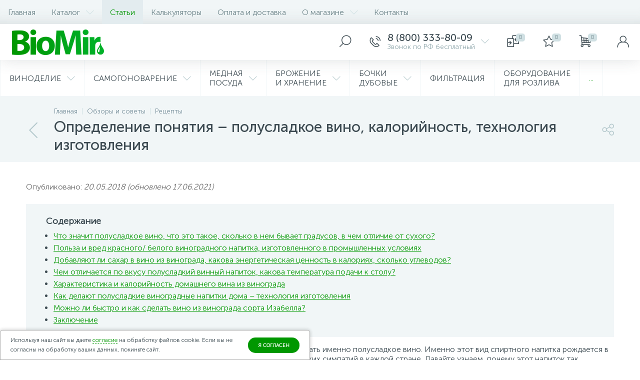

--- FILE ---
content_type: text/html; charset=UTF-8
request_url: https://biomir.ru/reviews/kak-delayut-polusladkoe-vino/
body_size: 36621
content:
<!DOCTYPE html>
<html lang="ru">
	<head>
<!-- Global site tag (gtag.js) - Google Analytics -->
<!-- Google Tag Manager -->

<!-- End Google Tag Manager -->
				<meta http-equiv="X-UA-Compatible" content="IE=edge" />
		<meta name="viewport" content="width=device-width, initial-scale=1, maximum-scale=1, user-scalable=no" />
		<link rel="icon" type="image/x-icon" href="/local/templates/enext/favicon.ico" />
		<link rel="preload" href="/local/templates/enext/fonts/MuseoSansCyrl-300.woff" as="font" type="font/woff" crossorigin />
		<link rel="preload" href="/local/templates/enext/fonts/MuseoSansCyrl-500.woff" as="font" type="font/woff" crossorigin />
		<link rel="preload" href="/local/templates/enext/fonts/MuseoSansCyrl-700.woff" as="font" type="font/woff" crossorigin />
		<title>Полусладкое вино&#127863;: что это значит, как делают – технология, сколько калорий</title>
		<meta http-equiv="Content-Type" content="text/html; charset=UTF-8" />
<meta name="robots" content="index, follow" />
<meta name="keywords" content="Как делают полусладкое вино?" />
<meta name="description" content="Что значит – полусладкое вино? &#11088; Сколько калорий содержится в винных напитках из винограда? Польза красного и белого вина. Как делают сброженные соки – технология изготовления." />
<script data-skip-moving="true">(function(w, d, n) {var cl = "bx-core";var ht = d.documentElement;var htc = ht ? ht.className : undefined;if (htc === undefined || htc.indexOf(cl) !== -1){return;}var ua = n.userAgent;if (/(iPad;)|(iPhone;)/i.test(ua)){cl += " bx-ios";}else if (/Windows/i.test(ua)){cl += ' bx-win';}else if (/Macintosh/i.test(ua)){cl += " bx-mac";}else if (/Linux/i.test(ua) && !/Android/i.test(ua)){cl += " bx-linux";}else if (/Android/i.test(ua)){cl += " bx-android";}cl += (/(ipad|iphone|android|mobile|touch)/i.test(ua) ? " bx-touch" : " bx-no-touch");cl += w.devicePixelRatio && w.devicePixelRatio >= 2? " bx-retina": " bx-no-retina";if (/AppleWebKit/.test(ua)){cl += " bx-chrome";}else if (/Opera/.test(ua)){cl += " bx-opera";}else if (/Firefox/.test(ua)){cl += " bx-firefox";}ht.className = htc ? htc + " " + cl : cl;})(window, document, navigator);</script>


<link href="https://maxcdn.bootstrapcdn.com/font-awesome/4.7.0/css/font-awesome.min.css" type="text/css"  rel="stylesheet" />
<link href="/bitrix/js/ui/design-tokens/dist/ui.design-tokens.min.css?176069695923463" type="text/css"  rel="stylesheet" />
<link href="/bitrix/js/ui/fonts/opensans/ui.font.opensans.min.css?16811141862320" type="text/css"  rel="stylesheet" />
<link href="/bitrix/js/main/popup/dist/main.popup.bundle.min.css?176069710728056" type="text/css"  rel="stylesheet" />
<link href="/bitrix/cache/css/s1/enext/page_e65b1466b6c84068b68c723a10615b00/page_e65b1466b6c84068b68c723a10615b00_v1.css?176494105624677" type="text/css"  rel="stylesheet" />
<link href="/bitrix/cache/css/s1/enext/template_0aee6216ff5ab056035d730543b58194/template_0aee6216ff5ab056035d730543b58194_v1.css?1765282516357076" type="text/css"  data-template-style="true" rel="stylesheet" />




<script type="extension/settings" data-extension="currency.currency-core">{"region":"ru"}</script>



<link rel='icon' type='image/png' href='/upload/enext/29e/29ecd1cb928843cf06fa11ea94f6f0c3.png' />
<link rel='apple-touch-icon' href='/upload/enext/29e/29ecd1cb928843cf06fa11ea94f6f0c3.png' />
<link rel='apple-touch-icon' sizes='180x180' href='/upload/enext/29e/29ecd1cb928843cf06fa11ea94f6f0c3.png' />
<meta name='theme-color' content='#009700' />
<meta name='msapplication-navbutton-color' content='#009700' />
<meta name='apple-mobile-web-app-status-bar-style' content='#009700' />

	

<meta property='og:title' content='Полусладкое вино&#127863;: что это значит, как делают – технология, сколько калорий' />
<meta property='og:description' content='Что значит – полусладкое вино? &#11088; Сколько калорий содержится в винных напитках из винограда? Польза красного и белого вина. Как делают сброженные соки – технология изготовления.' />
<meta property='og:url' content='https://biomir.ru/reviews/kak-delayut-polusladkoe-vino/' />
<meta property='og:image' content='https://biomir.ru/upload/iblock/86c/86cee0745cf9631e849efcd753e6638a.jpg' />
<meta property='og:image:width' content='900' />
<meta property='og:image:height' content='300' />
<link rel='image_src' href='https://biomir.ru/upload/iblock/86c/86cee0745cf9631e849efcd753e6638a.jpg' />
<meta property='og:type' content='website' />



		<!-- Yandex.Metrika counter -->
				<noscript><div><img src="/upload/webp/100/images/lazy.webp" data-src="https://mc.yandex.ru/watch/48734780" style="position:absolute; left:-9999px;" alt="" /></div></noscript>
		<!-- /Yandex.Metrika counter -->
			    <script type="application/ld+json">
    {
      "@context": "https://schema.org",
      "@type": "WebSite",
      "url": "https://biomir.ru",
      "potentialAction": [{
        "@type": "SearchAction",
        "target": "https://biomir.ru/catalog/?q={search_term_string}",
        "query-input": "required name=search_term_string"
      }]
    }
    </script>
		</head>
	<body class="slide-menu-option-1">
<!-- Google Tag Manager (noscript) -->

<noscript><iframe src="https://www.googletagmanager.com/ns.html?id=GTM-MDR5X8H" height="0" width="0" style="display:none;visibility:hidden"></iframe></noscript>

<!-- End Google Tag Manager (noscript) -->

				<div class="page-wrapper">
							<div class="hidden-xs hidden-sm hidden-print top-menu-wrapper">
					<div class="top-menu">
												
<ul class="horizontal-multilevel-menu" id="horizontal-multilevel-menu-obbx_3951543183_LkGdQn">		
	<li class=""><a href="/">Главная</a></li>
				<li data-entity="dropdown">
				<a href="/catalog/">Каталог <i class="icon-arrow-down"></i></a>
				<ul class="horizontal-multilevel-dropdown-menu" data-entity="dropdown-menu">
					<li data-entity="dropdown">
				<a href="/catalog/vinodelie/">ВИНОДЕЛИЕ <i class="icon-arrow-right"></i></a>
				<ul class="horizontal-multilevel-dropdown-menu" data-entity="dropdown-menu">
					<li>
				<a href="/catalog/vinodelie/pressy-dlya-vina/">Прессы для винограда</a>
			</li>
					<li>
				<a href="/catalog/vinodelie/izmelchiteli/">Измельчители</a>
			</li>
		</ul></li>			<li data-entity="dropdown">
				<a href="/catalog/distillyatsiya/">САМОГОНОВАРЕНИЕ <i class="icon-arrow-right"></i></a>
				<ul class="horizontal-multilevel-dropdown-menu" data-entity="dropdown-menu">
					<li>
				<a href="/catalog/distillyatsiya/alambik/">Аламбики</a>
			</li>
					<li>
				<a href="/catalog/distillyatsiya/alkitara/">Алькитары</a>
			</li>
					<li>
				<a href="/catalog/distillyatsiya/komplektuyshie-dlya-distillyatorov/">Комплектующие для самогонных аппаратов</a>
			</li>
					<li>
				<a href="/catalog/distillyatsiya/gazovye-gorelki/">Газовые нагреватели</a>
			</li>
		</ul></li>			<li data-entity="dropdown">
				<a href="/catalog/mednaya-posuda/">МЕДНАЯ ПОСУДА <i class="icon-arrow-right"></i></a>
				<ul class="horizontal-multilevel-dropdown-menu" data-entity="dropdown-menu">
					<li>
				<a href="/catalog/mednaya-posuda/mednye-kastryuli/">Медные кастрюли</a>
			</li>
					<li>
				<a href="/catalog/mednaya-posuda/mednye-chayniki/">Медные чайники</a>
			</li>
					<li>
				<a href="/catalog/mednaya-posuda/mednye-skovorody/">Медные сковороды</a>
			</li>
		</ul></li>			<li data-entity="dropdown">
				<a href="/catalog/yemkosti-dlya-brozheniya-i-khraneniya/">БРОЖЕНИЕ И ХРАНЕНИЕ <i class="icon-arrow-right"></i></a>
				<ul class="horizontal-multilevel-dropdown-menu" data-entity="dropdown-menu">
					<li>
				<a href="/catalog/yemkosti-dlya-brozheniya-i-khraneniya/stekliannie-emkosti/">Банки, бутыли, бутылки</a>
			</li>
					<li>
				<a href="/catalog/yemkosti-dlya-brozheniya-i-khraneniya/metallichskie-emkosti/">Металлические емкости</a>
			</li>
					<li>
				<a href="/catalog/yemkosti-dlya-brozheniya-i-khraneniya/banki-butyli-butylki/">Пластиковые емкости</a>
			</li>
					<li>
				<a href="/catalog/yemkosti-dlya-brozheniya-i-khraneniya/aksessuari-dly-stekliannih-emkostey/">Пробки, крышки и аксессуары</a>
			</li>
					<li>
				<a href="/catalog/yemkosti-dlya-brozheniya-i-khraneniya/aksessuari-dly-metallichskih-emkostey/">Аксессуары для металлических емкостей</a>
			</li>
		</ul></li>			<li data-entity="dropdown">
				<a href="/catalog/bochki-dubovye/">БОЧКИ ДУБОВЫЕ <i class="icon-arrow-right"></i></a>
				<ul class="horizontal-multilevel-dropdown-menu" data-entity="dropdown-menu">
					<li>
				<a href="/catalog/bochki-dubovye/bochki/">Бочки</a>
			</li>
					<li>
				<a href="/catalog/bochki-dubovye/aksessuari-dly-bochek/">Аксессуары для бочек</a>
			</li>
		</ul></li>			<li>
				<a href="/catalog/oborudovanie-dlya-filtracii/">ФИЛЬТРАЦИЯ</a>
			</li>
					<li>
				<a href="/catalog/oborudovanie-dlya-razliva/">ОБОРУДОВАНИЕ ДЛЯ РОЗЛИВА</a>
			</li>
					<li>
				<a href="/catalog/izmeritelnoe-oborudovanie/">ИЗМЕРИТЕЛЬНОЕ ОБОРУДОВАНИЕ</a>
			</li>
					<li data-entity="dropdown">
				<a href="/catalog/ingridienti/">ИНГРЕДИЕНТЫ <i class="icon-arrow-right"></i></a>
				<ul class="horizontal-multilevel-dropdown-menu" data-entity="dropdown-menu">
					<li>
				<a href="/catalog/ingridienti/saharozameniteli/">Сахарозаменители</a>
			</li>
					<li>
				<a href="/catalog/ingridienti/drojji/">Дрожжи</a>
			</li>
					<li>
				<a href="/catalog/ingridienti/nabory-dlya-nastoek/">Наборы для настоек</a>
			</li>
		</ul></li></ul></li>			<li class='active'>
				<a href="/reviews/">Статьи</a>
			</li>
					<li>
				<a href="/reviews/tags/kalkulyatory/">Калькуляторы</a>
			</li>
					<li>
				<a href="/payment-delivery/">Оплата и доставка</a>
			</li>
					<li data-entity="dropdown">
				<a href="/about/">О магазине <i class="icon-arrow-down"></i></a>
				<ul class="horizontal-multilevel-dropdown-menu" data-entity="dropdown-menu">
					<li>
				<a href="/about/reviews/">Отзывы о компании</a>
			</li>
		</ul></li>			<li>
				<a href="/contacts/">Контакты</a>
			</li>
		</ul>

					</div>
				</div>
						<div class="hidden-print top-panel-wrapper">
				<div class="top-panel">
					<div class="top-panel__cols">
						<div class="top-panel__col top-panel__thead">
							<div class="top-panel__cols">
																	<div class="top-panel__col top-panel__menu-icon-container" data-entity="menu-icon"><i class="icon-menu"></i></div>
																<div class="top-panel__col top-panel__logo">
									<a href="/" style="text-decoration: none;"><img src="/upload/webp/100/images/lazy.webp" data-src="/upload/medialibrary/60b/60bf9c3d930abe10abedfb00a0d44ca6.png" alt="логотип" title="логотип" width="184" height="51"></a>								</div>


							</div>
						</div>
						<div class="top-panel__col top-panel__tfoot">
							<div class="top-panel__cols">

                                <!-- noindex -->
                                <div class="menu-fixed">
                                                                        
<ul id="horizontal-multilevel-menu-fixed">


	
	
					<li><a href="/catalog/" class="root-item">Каталог</a>
				<ul>
		
	
	

	
	
					<li><a href="/catalog/vinodelie/" class="parent">ВИНОДЕЛИЕ</a>
				<ul>
		
	
	

	
	
		
							<li><a href="/catalog/vinodelie/pressy-dlya-vina/">Прессы для винограда</a></li>
			
		
	
	

	
	
		
							<li><a href="/catalog/vinodelie/izmelchiteli/">Измельчители</a></li>
			
		
	
	

			</ul></li>	
	
					<li><a href="/catalog/distillyatsiya/" class="parent">САМОГОНОВАРЕНИЕ</a>
				<ul>
		
	
	

	
	
		
							<li><a href="/catalog/distillyatsiya/alambik/">Аламбики</a></li>
			
		
	
	

	
	
		
							<li><a href="/catalog/distillyatsiya/alkitara/">Алькитары</a></li>
			
		
	
	

	
	
		
							<li><a href="/catalog/distillyatsiya/komplektuyshie-dlya-distillyatorov/">Комплектующие для самогонных аппаратов</a></li>
			
		
	
	

	
	
		
							<li><a href="/catalog/distillyatsiya/gazovye-gorelki/">Газовые нагреватели</a></li>
			
		
	
	

			</ul></li>	
	
					<li><a href="/catalog/mednaya-posuda/" class="parent">МЕДНАЯ ПОСУДА</a>
				<ul>
		
	
	

	
	
		
							<li><a href="/catalog/mednaya-posuda/mednye-kastryuli/">Медные кастрюли</a></li>
			
		
	
	

	
	
		
							<li><a href="/catalog/mednaya-posuda/mednye-chayniki/">Медные чайники</a></li>
			
		
	
	

	
	
		
							<li><a href="/catalog/mednaya-posuda/mednye-skovorody/">Медные сковороды</a></li>
			
		
	
	

			</ul></li>	
	
					<li><a href="/catalog/yemkosti-dlya-brozheniya-i-khraneniya/" class="parent">БРОЖЕНИЕ И ХРАНЕНИЕ</a>
				<ul>
		
	
	

	
	
		
							<li><a href="/catalog/yemkosti-dlya-brozheniya-i-khraneniya/stekliannie-emkosti/">Банки, бутыли, бутылки</a></li>
			
		
	
	

	
	
		
							<li><a href="/catalog/yemkosti-dlya-brozheniya-i-khraneniya/metallichskie-emkosti/">Металлические емкости</a></li>
			
		
	
	

	
	
		
							<li><a href="/catalog/yemkosti-dlya-brozheniya-i-khraneniya/banki-butyli-butylki/">Пластиковые емкости</a></li>
			
		
	
	

	
	
		
							<li><a href="/catalog/yemkosti-dlya-brozheniya-i-khraneniya/aksessuari-dly-stekliannih-emkostey/">Пробки, крышки и аксессуары</a></li>
			
		
	
	

	
	
		
							<li><a href="/catalog/yemkosti-dlya-brozheniya-i-khraneniya/aksessuari-dly-metallichskih-emkostey/">Аксессуары для металлических емкостей</a></li>
			
		
	
	

			</ul></li>	
	
					<li><a href="/catalog/bochki-dubovye/" class="parent">БОЧКИ ДУБОВЫЕ</a>
				<ul>
		
	
	

	
	
		
							<li><a href="/catalog/bochki-dubovye/bochki/">Бочки</a></li>
			
		
	
	

	
	
		
							<li><a href="/catalog/bochki-dubovye/aksessuari-dly-bochek/">Аксессуары для бочек</a></li>
			
		
	
	

			</ul></li>	
	
		
							<li><a href="/catalog/oborudovanie-dlya-filtracii/">ФИЛЬТРАЦИЯ</a></li>
			
		
	
	

	
	
		
							<li><a href="/catalog/oborudovanie-dlya-razliva/">ОБОРУДОВАНИЕ ДЛЯ РОЗЛИВА</a></li>
			
		
	
	

	
	
		
							<li><a href="/catalog/izmeritelnoe-oborudovanie/">ИЗМЕРИТЕЛЬНОЕ ОБОРУДОВАНИЕ</a></li>
			
		
	
	

	
	
					<li><a href="/catalog/ingridienti/" class="parent">ИНГРЕДИЕНТЫ</a>
				<ul>
		
	
	

	
	
		
							<li><a href="/catalog/ingridienti/saharozameniteli/">Сахарозаменители</a></li>
			
		
	
	

	
	
		
							<li><a href="/catalog/ingridienti/drojji/">Дрожжи</a></li>
			
		
	
	

	
	
		
							<li><a href="/catalog/ingridienti/nabory-dlya-nastoek/">Наборы для настоек</a></li>
			
		
	
	

			</ul></li></ul></li>	
	
		
							<li><a href="/reviews/" class="root-item-selected">Статьи</a></li>
			
		
	
	

	
	
		
							<li><a href="/reviews/tags/kalkulyatory/" class="root-item">Калькуляторы</a></li>
			
		
	
	

	
	
		
							<li><a href="/payment-delivery/" class="root-item">Оплата и доставка</a></li>
			
		
	
	

	
	
					<li><a href="/about/" class="root-item">О магазине</a>
				<ul>
		
	
	

	
	
		
							<li><a href="/about/reviews/">Отзывы о компании</a></li>
			
		
	
	

			</ul></li>	
	
		
							<li><a href="/contacts/" class="root-item">Контакты</a></li>
			
		
	
	


</ul>
<div class="menu-clear-left"></div>
                                </div>
                                <!-- /noindex -->


																	<div class="hidden-xs hidden-sm top-panel__col"></div>
																	<div class="top-panel__col top-panel__search-container top-panel__search-container-button">
										<a class="top-panel__search-btn" href="javascript:void(0)" data-entity="showSearch">
											<span class="top-panel__search-icon"><i class="icon-search"></i></span>
										</a>
										<div class="top-panel__search hidden">
																							<div id="title-search">
		<form action="/catalog/">			
			<input type="text" name="q" id="title-search-input" maxlength="50" autocomplete="off" placeholder="Поиск" value="" />
			<i class="icon-search"></i>
		</form>
	</div>

										</div>
									</div>
																
	<div class="top-panel__col top-panel__contacts">
		<a class="top-panel__contacts-block" id="bx_3218110189_1263" href="javascript:void(0)">
			<span class="top-panel__contacts-icon"><i class="icon-phone-call"></i></span>
			<span class="top-panel__contacts-caption hidden-xs hidden-sm">
									<span class="top-panel__contacts-title">8 (800) 333-80-09</span>
									<span class="top-panel__contacts-descr">Звонок по РФ бесплатный</span>
							</span>
			<span class="top-panel__contacts-icon hidden-xs hidden-sm"><i class="icon-arrow-down"></i></span>
		</a>
					</div>
																		<div class="top-panel__col top-panel__compare">
																						
<div class="top-panel__compare-block" id="compareList9J9wbd">
		<a class="top-panel__compare-link" href="/catalog/compare/" title="Сравнение">
		<i class="icon-compare"></i>
		<!--'start_frame_cache_compareList9J9wbd'-->		<span class="top-panel__compare-count" id="compareList9J9wbd_count">0</span>
		<!--'end_frame_cache_compareList9J9wbd'-->	</a>
	</div>


										</div>
																		
<div class="top-panel__col top-panel__mini-cart">
		<div id="bx_basketh3CV5Q" class="mini-cart">
		<!--'start_frame_cache_bx_basketh3CV5Q'-->	<a class="mini-cart__delay" href="/personal/cart/?delay=Y" title="Отложенные" data-entity="delay">
		<i class="icon-star"></i>
		<span class="mini-cart__count">0</span>
	</a>
	<a class="mini-cart__cart empty" href="/personal/cart/" title="Корзина" data-entity="cart">
		<i class="icon-cart"></i>
		<span class="mini-cart__count">0</span>
	</a>
<!--'end_frame_cache_bx_basketh3CV5Q'-->	</div>
	</div>									<div class="top-panel__col top-panel__user">
																				<!--'start_frame_cache_top-panel__user-link'-->
<a class="top-panel__user-link" href="javascript:void(0)" title="Войти"data-entity='login'>
	<span class="top-panel__user-graph-wrap">
		<span class="top-panel__user-graph">
							<i class="icon-user"></i>
					</span>
	</span>
</a>

<!--'end_frame_cache_top-panel__user-link'-->									</div>
															</div>
						</div>
					</div>
				</div>
			</div>
								<div class="hidden-xs hidden-sm top-panel__col top-panel__catalog-menu">	
		<ul class="catalog-menu scrollbar-inner" id="catalog-menu-obbx_92906147_g8taYv" data-entity="dropdown-menu">
								<li data-entity="dropdown">
						<a href="/catalog/vinodelie/">
															<span class="hidden-md hidden-lg catalog-menu-pic">
									<img src="/upload/webp/100/images/lazy.webp" data-src="/upload/iblock/9f4/9f41507f5f867afe15434100a140bbe6.jpg" width="3744" height="5616" alt="ВИНОДЕЛИЕ" title="ВИНОДЕЛИЕ" />
								</span>
														<span class="catalog-menu-text">ВИНОДЕЛИЕ</span>
							<i class="hidden-xs hidden-sm icon-arrow-down"></i>
							<i class="hidden-md hidden-lg icon-arrow-right"></i>
						</a>
						<div class="catalog-menu-dropdown-menu scrollbar-inner" data-entity="dropdown-menu">
							<div class="catalog-menu-dropdown-menu-list">
								<ul>
									<li class="hidden-md hidden-lg" data-entity="title">
										<i class="icon-arrow-left catalog-menu-back"></i>
										<span class="catalog-menu-title">ВИНОДЕЛИЕ</span>
										<i class="icon-close catalog-menu-close"></i>
									</li>
									<li>
						<a href="/catalog/vinodelie/pressy-dlya-vina/">
															<span class="catalog-menu-pic">
									<img src="/upload/webp/100/images/lazy.webp" data-src="/upload/iblock/9e4/9e4f587ea1af1cd9746d49b124006b28.jpg" width="4432" height="6280" alt="Прессы для винограда" title="Прессы для винограда" />
								</span>
														<span class="catalog-menu-text">Прессы для винограда</span>
															<span class="hidden-md hidden-lg catalog-menu-count">45</span>
													</a>
					</li>
									<li>
						<a href="/catalog/vinodelie/izmelchiteli/">
															<span class="catalog-menu-pic">
									<img src="/upload/webp/100/images/lazy.webp" data-src="/upload/iblock/088/0884fde97d30a2ce5a11ab433efc78b4.jpg" width="440" height="440" alt="Измельчители" title="Измельчители" />
								</span>
														<span class="catalog-menu-text">Измельчители</span>
															<span class="hidden-md hidden-lg catalog-menu-count">15</span>
													</a>
					</li>
				</ul></div></div></li>					<li data-entity="dropdown">
						<a href="/catalog/distillyatsiya/">
															<span class="hidden-md hidden-lg catalog-menu-pic">
									<img src="/upload/webp/100/images/lazy.webp" data-src="/upload/iblock/436/436845bca52ee4bffb4427bceec1824f.jpg" width="768" height="768" alt="САМОГОНОВАРЕНИЕ" title="САМОГОНОВАРЕНИЕ" />
								</span>
														<span class="catalog-menu-text">САМОГОНОВАРЕНИЕ</span>
							<i class="hidden-xs hidden-sm icon-arrow-down"></i>
							<i class="hidden-md hidden-lg icon-arrow-right"></i>
						</a>
						<div class="catalog-menu-dropdown-menu scrollbar-inner" data-entity="dropdown-menu">
							<div class="catalog-menu-dropdown-menu-list">
								<ul>
									<li class="hidden-md hidden-lg" data-entity="title">
										<i class="icon-arrow-left catalog-menu-back"></i>
										<span class="catalog-menu-title">САМОГОНОВАРЕНИЕ</span>
										<i class="icon-close catalog-menu-close"></i>
									</li>
									<li>
						<a href="/catalog/distillyatsiya/alambik/">
															<span class="catalog-menu-pic">
									<img src="/upload/webp/100/images/lazy.webp" data-src="/upload/iblock/5aa/5aac0d65b0e3a5b9272666c9710aaa18.jpg" width="768" height="768" alt="Аламбики" title="Аламбики" />
								</span>
														<span class="catalog-menu-text">Аламбики</span>
															<span class="hidden-md hidden-lg catalog-menu-count">59</span>
													</a>
					</li>
									<li>
						<a href="/catalog/distillyatsiya/alkitara/">
															<span class="catalog-menu-pic">
									<img src="/upload/webp/100/images/lazy.webp" data-src="/upload/iblock/b0d/b0d52fd5e7cb90232ab198bb1fd251a0.jpg" width="1000" height="1000" alt="Алькитары" title="Алькитары" />
								</span>
														<span class="catalog-menu-text">Алькитары</span>
															<span class="hidden-md hidden-lg catalog-menu-count">20</span>
													</a>
					</li>
									<li>
						<a href="/catalog/distillyatsiya/komplektuyshie-dlya-distillyatorov/">
															<span class="catalog-menu-pic">
									<img src="/upload/webp/100/images/lazy.webp" data-src="/upload/iblock/294/2944245ccdd10bf5d84560828517f59c.jpg" width="300" height="285" alt="Комплектующие для самогонных аппаратов" title="Комплектующие для самогонных аппаратов" />
								</span>
														<span class="catalog-menu-text">Комплектующие для самогонных аппаратов</span>
															<span class="hidden-md hidden-lg catalog-menu-count">37</span>
													</a>
					</li>
									<li>
						<a href="/catalog/distillyatsiya/gazovye-gorelki/">
															<span class="catalog-menu-pic">
									<img src="/upload/webp/100/images/lazy.webp" data-src="/upload/iblock/2f1/2f1918d450d30a1e927d562d6e7e10dd.jpg" width="808" height="651" alt="Газовые нагреватели" title="Газовые нагреватели" />
								</span>
														<span class="catalog-menu-text">Газовые нагреватели</span>
															<span class="hidden-md hidden-lg catalog-menu-count">4</span>
													</a>
					</li>
				</ul></div></div></li>					<li data-entity="dropdown">
						<a href="/catalog/mednaya-posuda/">
															<span class="hidden-md hidden-lg catalog-menu-pic">
									<img src="/upload/webp/100/images/lazy.webp" data-src="/upload/iblock/458/458e8bb257cae0e4b025329cab4f01e4.JPG" width="500" height="500" alt="МЕДНАЯ ПОСУДА" title="МЕДНАЯ ПОСУДА" />
								</span>
														<span class="catalog-menu-text">МЕДНАЯ<span></span>ПОСУДА</span>
							<i class="hidden-xs hidden-sm icon-arrow-down"></i>
							<i class="hidden-md hidden-lg icon-arrow-right"></i>
						</a>
						<div class="catalog-menu-dropdown-menu scrollbar-inner" data-entity="dropdown-menu">
							<div class="catalog-menu-dropdown-menu-list">
								<ul>
									<li class="hidden-md hidden-lg" data-entity="title">
										<i class="icon-arrow-left catalog-menu-back"></i>
										<span class="catalog-menu-title">МЕДНАЯ ПОСУДА</span>
										<i class="icon-close catalog-menu-close"></i>
									</li>
									<li>
						<a href="/catalog/mednaya-posuda/mednye-kastryuli/">
															<span class="catalog-menu-pic">
									<img src="/upload/webp/100/images/lazy.webp" data-src="/upload/iblock/ed9/ed9cef7b5f923d6ff81261e200ffe600.JPG" width="580" height="482" alt="Медные кастрюли" title="Медные кастрюли" />
								</span>
														<span class="catalog-menu-text">Медные кастрюли</span>
															<span class="hidden-md hidden-lg catalog-menu-count">25</span>
													</a>
					</li>
									<li>
						<a href="/catalog/mednaya-posuda/mednye-chayniki/">
															<span class="catalog-menu-pic">
									<img src="/upload/webp/100/images/lazy.webp" data-src="/upload/iblock/4cd/4cdb7e3b3f4c8b8bb4e2d5f51b57c563.JPG" width="207" height="221" alt="Медные чайники" title="Медные чайники" />
								</span>
														<span class="catalog-menu-text">Медные чайники</span>
															<span class="hidden-md hidden-lg catalog-menu-count">13</span>
													</a>
					</li>
									<li>
						<a href="/catalog/mednaya-posuda/mednye-skovorody/">
															<span class="catalog-menu-pic">
									<img src="/upload/webp/100/images/lazy.webp" data-src="/upload/iblock/857/857f3cb8cd9f62699638343697f906da.JPG" width="603" height="333" alt="Медные сковороды" title="Медные сковороды" />
								</span>
														<span class="catalog-menu-text">Медные сковороды</span>
															<span class="hidden-md hidden-lg catalog-menu-count">12</span>
													</a>
					</li>
				</ul></div></div></li>					<li data-entity="dropdown">
						<a href="/catalog/yemkosti-dlya-brozheniya-i-khraneniya/">
															<span class="hidden-md hidden-lg catalog-menu-pic">
									<img src="/upload/webp/100/images/lazy.webp" data-src="/upload/iblock/f52/f52e709f85a844f7effda1482765b248.png" width="700" height="700" alt="БРОЖЕНИЕ И ХРАНЕНИЕ" title="БРОЖЕНИЕ И ХРАНЕНИЕ" />
								</span>
														<span class="catalog-menu-text">БРОЖЕНИЕ<span></span>И ХРАНЕНИЕ</span>
							<i class="hidden-xs hidden-sm icon-arrow-down"></i>
							<i class="hidden-md hidden-lg icon-arrow-right"></i>
						</a>
						<div class="catalog-menu-dropdown-menu scrollbar-inner" data-entity="dropdown-menu">
							<div class="catalog-menu-dropdown-menu-list">
								<ul>
									<li class="hidden-md hidden-lg" data-entity="title">
										<i class="icon-arrow-left catalog-menu-back"></i>
										<span class="catalog-menu-title">БРОЖЕНИЕ И ХРАНЕНИЕ</span>
										<i class="icon-close catalog-menu-close"></i>
									</li>
									<li>
						<a href="/catalog/yemkosti-dlya-brozheniya-i-khraneniya/stekliannie-emkosti/">
															<span class="catalog-menu-pic">
									<img src="/upload/webp/100/images/lazy.webp" data-src="/upload/iblock/220/220312efab2a1153bbe8bd8f823742c1.jpg" width="250" height="250" alt="Банки, бутыли, бутылки" title="Банки, бутыли, бутылки" />
								</span>
														<span class="catalog-menu-text">Банки, бутыли, бутылки</span>
															<span class="hidden-md hidden-lg catalog-menu-count">32</span>
													</a>
					</li>
									<li>
						<a href="/catalog/yemkosti-dlya-brozheniya-i-khraneniya/metallichskie-emkosti/">
															<span class="catalog-menu-pic">
									<img src="/upload/webp/100/images/lazy.webp" data-src="/upload/iblock/ce2/ce2f1a698928ea3491cac36ad2e05c4f.jpg" width="495" height="495" alt="Металлические емкости" title="Металлические емкости" />
								</span>
														<span class="catalog-menu-text">Металлические емкости</span>
															<span class="hidden-md hidden-lg catalog-menu-count">36</span>
													</a>
					</li>
									<li>
						<a href="/catalog/yemkosti-dlya-brozheniya-i-khraneniya/banki-butyli-butylki/">
															<span class="catalog-menu-pic">
									<img src="/upload/webp/100/images/lazy.webp" data-src="/upload/iblock/625/6251532bebf1e475116d6b8c9a89f3d6.png" width="700" height="700" alt="Пластиковые емкости" title="Пластиковые емкости" />
								</span>
														<span class="catalog-menu-text">Пластиковые емкости</span>
															<span class="hidden-md hidden-lg catalog-menu-count">20</span>
													</a>
					</li>
									<li>
						<a href="/catalog/yemkosti-dlya-brozheniya-i-khraneniya/aksessuari-dly-stekliannih-emkostey/">
															<span class="catalog-menu-pic">
									<img src="/upload/webp/100/images/lazy.webp" data-src="/upload/iblock/12d/12d9688d307a6d33abd3c672260ddd73.jpg" width="500" height="500" alt="Пробки, крышки и аксессуары" title="Пробки, крышки и аксессуары" />
								</span>
														<span class="catalog-menu-text">Пробки, крышки и аксессуары</span>
															<span class="hidden-md hidden-lg catalog-menu-count">72</span>
													</a>
					</li>
									<li>
						<a href="/catalog/yemkosti-dlya-brozheniya-i-khraneniya/aksessuari-dly-metallichskih-emkostey/">
															<span class="catalog-menu-pic">
									<img src="/upload/webp/100/images/lazy.webp" data-src="/upload/iblock/501/50126c399dcf95a8db0c381aa493d34c.jpg" width="576" height="576" alt="Аксессуары для металлических емкостей" title="Аксессуары для металлических емкостей" />
								</span>
														<span class="catalog-menu-text">Аксессуары для металлических емкостей</span>
															<span class="hidden-md hidden-lg catalog-menu-count">21</span>
													</a>
					</li>
				</ul></div></div></li>					<li data-entity="dropdown">
						<a href="/catalog/bochki-dubovye/">
															<span class="hidden-md hidden-lg catalog-menu-pic">
									<img src="/upload/webp/100/images/lazy.webp" data-src="/upload/iblock/703/7035d69aa6f898d6f69e8cac86bf21d1.jpg" width="340" height="340" alt="БОЧКИ ДУБОВЫЕ" title="БОЧКИ ДУБОВЫЕ" />
								</span>
														<span class="catalog-menu-text">БОЧКИ<span></span>ДУБОВЫЕ</span>
							<i class="hidden-xs hidden-sm icon-arrow-down"></i>
							<i class="hidden-md hidden-lg icon-arrow-right"></i>
						</a>
						<div class="catalog-menu-dropdown-menu scrollbar-inner" data-entity="dropdown-menu">
							<div class="catalog-menu-dropdown-menu-list">
								<ul>
									<li class="hidden-md hidden-lg" data-entity="title">
										<i class="icon-arrow-left catalog-menu-back"></i>
										<span class="catalog-menu-title">БОЧКИ ДУБОВЫЕ</span>
										<i class="icon-close catalog-menu-close"></i>
									</li>
									<li>
						<a href="/catalog/bochki-dubovye/bochki/">
															<span class="catalog-menu-pic">
									<img src="/upload/webp/100/images/lazy.webp" data-src="/upload/iblock/83d/83dc32b3d6636659df137970daad0379.jpg" width="340" height="340" alt="Бочки" title="Бочки" />
								</span>
														<span class="catalog-menu-text">Бочки</span>
															<span class="hidden-md hidden-lg catalog-menu-count">20</span>
													</a>
					</li>
									<li>
						<a href="/catalog/bochki-dubovye/aksessuari-dly-bochek/">
															<span class="catalog-menu-pic">
									<img src="/upload/webp/100/images/lazy.webp" data-src="/upload/iblock/a52/a52219afcd49680264b764555ac1a736.jpg" width="300" height="206" alt="Аксессуары для бочек" title="Аксессуары для бочек" />
								</span>
														<span class="catalog-menu-text">Аксессуары для бочек</span>
															<span class="hidden-md hidden-lg catalog-menu-count">11</span>
													</a>
					</li>
				</ul></div></div></li>					<li>
						<a href="/catalog/oborudovanie-dlya-filtracii/">
															<span class="hidden-md hidden-lg catalog-menu-pic">
									<img src="/upload/webp/100/images/lazy.webp" data-src="/upload/iblock/2ac/2ace6f0898ab835cbcf00bf4e81acca0.jpg" width="5070" height="3546" alt="ФИЛЬТРАЦИЯ" title="ФИЛЬТРАЦИЯ" />
								</span>
														<span class="catalog-menu-text">ФИЛЬТРАЦИЯ</span>
															<span class="hidden-md hidden-lg catalog-menu-count">28</span>
													</a>
					</li>
									<li>
						<a href="/catalog/oborudovanie-dlya-razliva/">
															<span class="hidden-md hidden-lg catalog-menu-pic">
									<img src="/upload/webp/100/images/lazy.webp" data-src="/upload/iblock/0f1/0f125219e8614ec008fad1f0de4bee68.jpg" width="389" height="348" alt="ОБОРУДОВАНИЕ ДЛЯ РОЗЛИВА" title="ОБОРУДОВАНИЕ ДЛЯ РОЗЛИВА" />
								</span>
														<span class="catalog-menu-text">ОБОРУДОВАНИЕ<span></span>ДЛЯ РОЗЛИВА</span>
															<span class="hidden-md hidden-lg catalog-menu-count">23</span>
													</a>
					</li>
									<li>
						<a href="/catalog/izmeritelnoe-oborudovanie/">
															<span class="hidden-md hidden-lg catalog-menu-pic">
									<img src="/upload/webp/100/images/lazy.webp" data-src="/upload/iblock/a9e/a9e6de8c6ba5945695c0dd81150bd14c.jpg" width="350" height="410" alt="ИЗМЕРИТЕЛЬНОЕ ОБОРУДОВАНИЕ" title="ИЗМЕРИТЕЛЬНОЕ ОБОРУДОВАНИЕ" />
								</span>
														<span class="catalog-menu-text">ИЗМЕРИТЕЛЬНОЕ<span></span>ОБОРУДОВАНИЕ</span>
															<span class="hidden-md hidden-lg catalog-menu-count">13</span>
													</a>
					</li>
									<li data-entity="dropdown">
						<a href="/catalog/ingridienti/">
															<span class="hidden-md hidden-lg catalog-menu-pic">
									<img src="/upload/webp/100/images/lazy.webp" data-src="/upload/iblock/cf6/cf6840f39788cc547c345145099e6f1f.jpg" width="390" height="390" alt="ИНГРЕДИЕНТЫ" title="ИНГРЕДИЕНТЫ" />
								</span>
														<span class="catalog-menu-text">ИНГРЕДИЕНТЫ</span>
							<i class="hidden-xs hidden-sm icon-arrow-down"></i>
							<i class="hidden-md hidden-lg icon-arrow-right"></i>
						</a>
						<div class="catalog-menu-dropdown-menu scrollbar-inner" data-entity="dropdown-menu">
							<div class="catalog-menu-dropdown-menu-list">
								<ul>
									<li class="hidden-md hidden-lg" data-entity="title">
										<i class="icon-arrow-left catalog-menu-back"></i>
										<span class="catalog-menu-title">ИНГРЕДИЕНТЫ</span>
										<i class="icon-close catalog-menu-close"></i>
									</li>
									<li>
						<a href="/catalog/ingridienti/saharozameniteli/">
															<span class="catalog-menu-pic">
									<img src="/upload/webp/100/images/lazy.webp" data-src="/upload/iblock/fc4/fc406254f72d74c060bf397fa8033954.jpg" width="1200" height="1200" alt="Сахарозаменители" title="Сахарозаменители" />
								</span>
														<span class="catalog-menu-text">Сахарозаменители</span>
															<span class="hidden-md hidden-lg catalog-menu-count">8</span>
													</a>
					</li>
									<li>
						<a href="/catalog/ingridienti/drojji/">
															<span class="catalog-menu-pic">
									<img src="/upload/webp/100/images/lazy.webp" data-src="/upload/iblock/ecf/ecf1718d6dfc71338fa769c4804d6d55.jpg" width="300" height="377" alt="Дрожжи" title="Дрожжи" />
								</span>
														<span class="catalog-menu-text">Дрожжи</span>
															<span class="hidden-md hidden-lg catalog-menu-count">19</span>
													</a>
					</li>
									<li>
						<a href="/catalog/ingridienti/nabory-dlya-nastoek/">
														<span class="catalog-menu-text">Наборы для настоек</span>
															<span class="hidden-md hidden-lg catalog-menu-count">48</span>
													</a>
					</li>
				</ul></div></div></li>		</ul>
		
	</div>
							<div class="page-container-wrapper">
									<div class="hidden-print navigation-wrapper">
							<div class="container">
								<div class="row">
									<div class="col-xs-12">
										<div class="navigation-content">
											<div id="navigation" class="navigation">
												<div class='navigation-block'><a href='/reviews/tags/retsepty/' class='navigation-back'><i class='icon-arrow-left'></i></a><div class='navigation-items'><div class='navigation-breadcrumb'  itemscope itemtype="http://schema.org/BreadcrumbList">
		<div class='navigation-breadcrumb__item' id='breadcrumb_0' itemprop='itemListElement' itemscope itemtype='http://schema.org/ListItem'><a href='/' title='Главная' itemprop='item' itemprop='url'><span itemprop='name'>Главная</span></a>
		<meta itemprop='position' content='1' />
		</div>
		<div class='navigation-breadcrumb__item' id='breadcrumb_1' itemprop='itemListElement' itemscope itemtype='http://schema.org/ListItem'><i class='navigation-breadcrumb__separate'></i><a href='/reviews/' title='Обзоры и советы' itemprop='item' itemprop='url'><span itemprop='name'>Обзоры и советы</span></a>
		<meta itemprop='position' content='2' />
		</div>
		<div class='navigation-breadcrumb__item' id='breadcrumb_2' itemprop='itemListElement' itemscope itemtype='http://schema.org/ListItem'><i class='navigation-breadcrumb__separate'></i><a href='/reviews/tags/retsepty/' title='Рецепты' itemprop='item' itemprop='url'><span itemprop='name'>Рецепты</span></a>
		<meta itemprop='position' content='3' />
		</div></div><h1 id='pagetitle' class='navigation-title'>Определение понятия – полусладкое вино, калорийность, технология изготовления</h1></div></div>											</div>
																						<div class="navigation-share">
												<div class="navigation-share-icon" data-entity="showShare"><i class="icon-share"></i></div>
												<div class="navigation-share-content" data-entity="shareContent">
													<div class="navigation-share-content-title">Поделиться</div>
													<div class="navigation-share-content-block">
														

<div class="ya-share2" data-services="vkontakte,odnoklassniki,viber,whatsapp,telegram"></div>													</div>
												</div>
											</div>
										</div>
									</div>
								</div>
							</div>
						</div>
										<div class="content-wrapper internal">
						<div class="container">
							<div class="row">
								<div class="col-xs-12">
				
<!--GALLERY_PREVIEW-->

<!--FILES_DOCS-->
<div itemscope itemtype="http://schema.org/NewsArticle">
<meta itemprop="identifier" content="1038">
<meta itemprop="author" content="Biomir">
<meta itemscope itemprop="mainEntityOfPage" itemType="https://schema.org/WebPage" itemid="https://biomir.ru//reviews/kak-delayut-polusladkoe-vino/"/>

<div itemprop="image" itemscope itemtype="https://schema.org/ImageObject" rel="nofollow">  
	<span itemprop="url" content="https://biomir.ru//reviews/kak-delayut-polusladkoe-vino/" href="https://biomir.ru//reviews/kak-delayut-polusladkoe-vino/">  
		<span itemprop="image" content="https://biomir.ru/upload/iblock/86c/86cee0745cf9631e849efcd753e6638a.jpg">  
			<meta itemprop="width" content="900">  
			<meta itemprop="height" content="300"> 
		</span>
	</span>  
</div>


 <meta itemprop="description" content="Что значит – полусладкое вино? &#11088; Сколько калорий содержится в винных напитках из винограда? Польза красного и белого вина. Как делают сброженные соки – технология изготовления."/>
   <meta itemprop="genre" content="Рецепты"/>
<div itemprop="publisher" itemscope itemtype="https://schema.org/Organization">
   <meta itemprop="name" content="Биомир" />
   <meta itemprop="logo" content="https://biomir.ru/images/logo_biomir.png" />
   <meta itemprop="address" content="Россия, г. Москва, пр. Буденного, дом 53, офис 311" />
   <meta itemprop="telephone" content="8 (800) 333-80-09" />

</div>
<span itemprop="author" itemscope itemtype="https://schema.org/Person">  
<meta itemprop="name" content="Биомир">

</span>


<meta itemprop="url"  href="/reviews/kak-delayut-polusladkoe-vino/">
<meta itemprop="datePublished" content="2021-06-17T10:28:55+0300" />
 <meta itemprop="dateModified" content="2021-06-17T10:28:55+0300"/>
<meta itemprop="headline" content="Как делают полусладкое вино?">
<div class="info_publication">
<div class="info_publication_item">Опубликовано: <span>20.05.2018 
(обновлено 17.06.2021)</span></div>
<div class="info_publication_item">Автор: <span>mzolotarenko Марина Золотаренко</span></div>

</div>


    <div class="table_of_content">
    <div class="title_tof">Содержание</div>
    <ul>
<li><a href="#id1">Что значит полусладкое вино, что это такое, сколько в нем бывает градусов, в чем отличие от сухого?</a></li>
<li><a href="#id2">Польза и вред красного/ белого виноградного напитка, изготовленного в промышленных условиях</a></li>
<li><a href="#id3">Добавляют ли сахар в вино из винограда, какова энергетическая ценность в калориях, сколько углеводов?</a></li>
<li><a href="#id4">Чем отличается по вкусу полусладкий винный напиток, какова температура подачи к столу?</a></li>
<li><a href="#id5">Характеристика и калорийность домашнего вина из винограда</a></li>
<li><a href="#id6">Как делают полусладкие виноградные напитки дома – технология изготовления</a></li>
<li><a href="#id7">Можно ли быстро и как сделать вино из винограда сорта Изабелла?</a></li>
<li><a href="#id8">Заключение</a></li>
</ul>    </div>
<div id="bx_1878455859_1038" data-entity="detail-obbx_1878455859_1038" itemprop="articleBody">
		
		<div class="services-detail__detail-text" >
		  <meta itemprop="name" content="Как делают полусладкое вино?" />
		<script type="application/ld+json">{"@context":"https://schema.org","@type":"FAQPage","mainEntity":[{"@type":"Question","name":"Что значит полусладкое вино, что это такое, сколько в нем бывает градусов, в чем отличие от сухого?","acceptedAnswer":[{"@type":"Answer","text":"В наше время чтобы получить полусладкое винный напиток используют специальные технологии при переработке сусла, которое еще полностью не добродило. А вот как делали полусладкое вино из винограда в древние времена греки и римляне? Ведь в те времена о подобных технологиях никто еще не знал, а в процессе приготовления происходит значительное снижение уровня сахара."}]},{"@type":"Question","name":" Добавляют ли сахар в вино из винограда, какова энергетическая ценность в калориях, сколько углеводов?","acceptedAnswer":[{"@type":"Answer","text":"Сахар в вино добавляют в том случае, когда изготавливают напиток из сортов винограда, выращенного в северных регионах. При этом с сахаром готовят виноградный сок, которым затем разводят разливное вино, изготовленное в домашних условиях."}]},{"@type":"Question","name":"Чем отличается по вкусу полусладкий винный напиток, какова температура подачи к столу?","acceptedAnswer":[{"@type":"Answer","text":"Для начала разберемся что такое «винный напиток». В России действуют строгие правила, которые гласят, что если на упаковке написано «Сок», значит внутри должен быть фруктовый сок. То же самое обстоит и с вином. Но поскольку полусладкое вино не всегда изготовляется только из самого винограда, но и в неурожайное время в производстве используется сок, с помощью которого подслащается напиток, то полученный продукт называют уже «винным напитком». Хотя по сути, для изготовления использовался только виноград."}]},{"@type":"Question","name":"Можно ли быстро и как сделать вино из винограда сорта Изабелла?","acceptedAnswer":[{"@type":"Answer","text":"Виноград «Изабелла» не пользуется популярностью у виноделов, а в некоторых странах его употребление для изготовления вина запрещено ввиду повышенного содержания метилового спирта. Тем не менее из него выходит неплохое вино домашнего приготовления. Этот виноград редко употребляют свежим. Чаще всего из него делают сок, либо вино."}]}]}</script>
<p>
	 Для гурманов, которые знают цену вину, в первую очередь нужно испробовать именно полусладкое вино. Именно этот вид спиртного напитка рождается в условиях, аналогов которым нет нигде. Именно ему отдается приз зрительских симпатий в каждой стране. Давайте узнаем, почему этот напиток так популярен, и возможно он пленит и ваше сердце.
</p>
<h2 id="id1">Что значит полусладкое вино, что это такое, сколько в нем бывает градусов, в чем отличие от сухого?</h2>
<p>
 <img width="300" alt="Как делали вино древние греки" src="/upload/webp/100/images/lazy.webp" data-src="/about/images/Izgotovlenie-vina-v-drevnej-Grecii.jpg" height="200" title="Изготовление вина в древней Греции" align="right">В наше время чтобы получить полусладкое винный напиток используют специальные технологии при переработке сусла, которое еще полностью не добродило. А вот как делали полусладкое вино из винограда в древние времена греки и римляне? Ведь в те времена о подобных технологиях никто еще не знал, а в процессе приготовления происходит значительное снижение уровня сахара.
</p>
<p>
	 Перед тем, как сделать полусладкое вино, древние греки использовали несколько способов, с помощью которых уровень сахара значительно повышался:
</p>
<p>
</p>
<ul>
	<li>
	<p>
		 виноград оставляли на лозе еще какое-то время;
	</p>
 </li>
	<li>
	<p>
		 оставляли ягоды на солнце, чтобы они завяли;
	</p>
 </li>
	<li>
	<p>
		 скручивали лозу винограда, чтобы плоды начали сохнуть.
	</p>
 </li>
</ul>
<p>
</p>
<p>
	 Древние римляне делали сброженный напиток из винограда, который держали до первых морозов. Благодаря холоду изменялась структура в плодах, это позволяло готовить изысканные полусладкие напитки. В Европе в те времена при изготовлении вина допустили ошибку и для приготовления использовали плоды, покрытые плесенью. В результате получился полусладкий напиток.
</p>
<p>
	 Полусладкое вино отличается от других тем, что в его составе содержится определенное количество сахара. В то время, когда сухое вино содержит всего четыре грамма сахара на литр, то в полусладком – от 18 до 45 грамм на литр. При этом содержание спирта будет от 8,5 до 15% об.
</p>
<p>
	 Кроме этого разница будет еще из-за определенных сортов винограда. Каждый гурман знает, что красное вино всегда слаще белого. Поэтому, если вам нравится кислинка – берите белое, в противном случае выбирайте красное.
</p>
<p>
	 <iframe title="ВИНО ДОМАШНЕЕ ПОЛУСЛАДКОЕ СВОИМИ РУКАМИ" width="640" height="360" src="https://www.youtube.com/embed/E9bL8upqhog?feature=oembed" frameborder="0" allow="autoplay; encrypted-media" allowfullscreen="">
	</iframe> <br>
</p>
<h2 id="id2">Польза и вред красного/ белого виноградного напитка, изготовленного в промышленных условиях</h2>
<p>
	 Если кого интересует польза или вред этого напитка, то стоит отметить, что если его употреблять в меру, то вреда от этого уж точно не будет. Ведь даже если выпить большое количество обычной воды, то человек будет ощущать недомогание.
</p>
<p>
 <img width="300" alt="Польза домашнего вина из яблок" src="/upload/webp/100/images/lazy.webp" data-src="/about/images/Polza-domashnego-vina-iz-jablok.jpg" height="300" title="Польза домашнего вина" align="right">А вот полезные свойства вина были доказаны учеными, которые, заметив, что французы употребляют этот напиток регулярно и не болеют, провели ряд исследований. В процессе брожения в сусле образуются вещества, которые благотворно влияют на организм человека. А это:
</p>
<p>
</p>
<ul>
	<li>
	<p>
		 абсолютно чистая вода, принимающая участие в процессе преобразования сока в вино;
	</p>
 </li>
	<li>
	<p>
		 этанол – спирт, который появляется в результате расщепления сахара;
	</p>
 </li>
	<li>
	<p>
		 сахара, благодаря им напиток делится на три вида – сладкий, полусладкий и сухой;
	</p>
 </li>
	<li>
	<p>
		 кислоты, возникающие в процессе брожения – яблочная, винная, уксусная;
	</p>
 </li>
	<li>
	<p>
		 танины;
	</p>
 </li>
	<li>
	<p>
		 антоцианы, что и придают напитку цвет;
	</p>
 </li>
	<li>
	<p>
		 ароматические вещества;
	</p>
 </li>
	<li>
	<p>
		 витамины.
	</p>
 </li>
</ul>
<p>
</p>
<p>
	 Таким образом, выдержанное вино при умеренном употреблении приносит пользу человеческому организму. Оно предотвращает возникновение таких болезней как:
</p>
<p>
</p>
<ul>
	<li>
	<p>
		 повышенное давление;
	</p>
 </li>
	<li>
	<p>
		 тромбофлебит;
	</p>
 </li>
	<li>
	<p>
		 атеросклероз;
	</p>
 </li>
	<li>
	<p>
		 онкологические образования.
	</p>
 </li>
</ul>
<p>
</p>
<p>
	 Мало того, с помощью сброженных соков можно следить за своей фигурой, они корректируют уровень инсулина в организме человека.
</p>
<p>
	 При этом вино может и причинить вред организму, но это в том случае, когда человек болеет следующими заболеваниями:
</p>
<p>
</p>
<ul>
	<li>
	<p>
		 панкреатит;
	</p>
 </li>
	<li>
	<p>
		 повышенный уровень триглицеридов в крови:
	</p>
 </li>
	<li>
	<p>
		 алкоголизм;
	</p>
 </li>
	<li>
	<p>
		 гипертония;
	</p>
 </li>
	<li>
	<p>
		 депрессия;
	</p>
 </li>
	<li>
	<p>
		 ишемия.
	</p>
 </li>
</ul>
<p>
</p>
<p>
 <img width="300" alt="Польза вина" src="/upload/webp/100/images/lazy.webp" data-src="/about/images/Degustacija-vina.jpg" height="200" title="Полезные свойства вина" align="right">Кроме того, вино нельзя употреблять во время беременности, поскольку можно навредить здоровью будущего ребенка. Здоровому человеку рекомендуется врачами выпивать до 120 миллилитров этого чудесного напитка.
</p>
<h2 id="id3">Добавляют ли сахар в вино из винограда, какова энергетическая ценность в калориях, сколько углеводов?</h2>
<p>
 <a href="/catalog/ingridienti/saharozameniteli/">Сахар</a> в вино добавляют в том случае, когда изготавливают напиток из сортов винограда, выращенного в северных регионах. При этом с сахаром готовят виноградный сок, которым затем разводят разливное вино, изготовленное в домашних условиях.
</p>
<p>
	 Как известно, чем слаще напиток, тем он крепче. В то же время в процессе брожения сахаром питаются <a href="/catalog/ingridienti/drojji/">винные дрожжи</a>. И продуктом их «жизнедеятельности» является спирт. Кроме того, сахар всегда служил консервантом, который не позволяет напитку скисать.
</p>
<p>
	 Зная, зачем используется сахар, разберемся как делают полусладкое вино. Если напиток подслащать в процессе приготовления, то делать это нужно в несколько стадий. Все количество сахара нужно разделить на три части и две из них положить вместе с виноградом в начале брожения. Оставшуюся часть делят еще на три и закладывают по истечению четырех, семи и десяти дней. Для этого наливается в отдельную <a href="/catalog/yemkosti-dlya-brozheniya-i-khraneniya/stekliannie-emkosti/">стеклянную банку</a> около двух литров сусла и туда закладывается сахар. Тщательно растворяется и выливается обратно в общую стеклянную <a href="/catalog/yemkosti-dlya-brozheniya-i-khraneniya/stekliannie-emkosti/">бутыль с широким горлом</a>.
</p>
<div class="brands-buttons" style="text-align: center;">
	<div class="contacts-item-btn">
 <a class="btn btn-primary" href="https://biomir.ru/catalog/">Перейти в магазин</a>
	</div>
</div>
<p>
	 Или же сперва готовится сухое вино, и подслащают его уже виноградным соком. При этом разводить его нужно непосредственно перед употреблением. Но следует помнить о том, что слишком сладкое вино считается грубым напитком. Поэтому его рекомендуется выдержать некоторое время, чтобы напиток приобрел гармоничный вкус.
</p>
<p>
	 По-настоящему созревшим вино становится через несколько месяцев. При этом энергетическая ценность готового продукта составляет 88 кКалл и содержит в себе углеводы в количестве 5 граммов на 100 граммов напитка.
</p>
<p>
	 <iframe title="Домашнее вино-сухое,полусухое,полусладкое, столовое,своими руками" width="640" height="360" src="https://www.youtube.com/embed/lSgwZ10noQg?feature=oembed" frameborder="0" allow="autoplay; encrypted-media" allowfullscreen="">
	</iframe> <br>
</p>
<h2 id="id4">Чем отличается по вкусу полусладкий винный напиток, какова температура подачи к столу?</h2>
<p>
 <img width="300" alt="Температура подачи разных вин к столу" src="/upload/webp/100/images/lazy.webp" data-src="/about/images/Temperatura-vina-pri-podache-k-stolu.jpg" height="200" title="Температура подачи вина к столу" align="right">Для начала разберемся что такое «винный напиток». В России действуют строгие правила, которые гласят, что если на упаковке написано «Сок», значит внутри должен быть фруктовый сок. То же самое обстоит и с вином. Но поскольку полусладкое вино не всегда изготовляется только из самого винограда, но и в неурожайное время в производстве используется сок, с помощью которого подслащается напиток, то полученный продукт называют уже «винным напитком». Хотя по сути, для изготовления использовался только виноград.
</p>
<p>
	 К столу вино должно подаваться правильно. В этом случае учитывается температура вина. И если правильно подобран градус подачи, вино раскрывает весь свой букет и человек получает удовольствие от послевкусия.
</p>
<p>
	 Принято вино перед подачей к столу слегка охлаждать. Но при этом не стоит перебарщивать с охлаждением. Потому что в переохлажденном вине появится кислый вкус. Оптимальная температура подачи красного вина должна быть не ниже +10 градусов и не выше +18. Чтобы сохранить эту температуру вино подают в ведерках со льдом. Белое вино можно охлаждать до +5 градусов.
</p>
<h2 id="id5">Характеристика и калорийность домашнего вина из винограда</h2>
<p>
	 Люди, которые постоянно следят за свой фигурой, тщательно считают каждую калорию. Покупая фабричное вино, они сразу смотрят на этикетку, где написана вся нужная информация. Но как быть с домашним вином, в котором не указывается калорийность? Количество калорий в вине зависит от способа приготовления. В домашних условиях готовят: сухое, полусладкое, крепленое, белое, портвейн и ликер.
</p>
<p>
</p>
<ol>
	<li>
	<p>
		 При приготовлении сухих вин сахар полностью сбраживается и остается в очень небольшом количестве. В результате получается всего от 60 до 80 калорий в 100 граммах продукта.
	</p>
 </li>
	<li>
	<p>
		 Вино полусладкое виноградное в домашних условиях делают с добавлением сахара. Поэтому и калорийность его значительно выше, от 100 до 150 калорий на 100 грамм.
	</p>
 </li>
	<li>
	<p>
		 Крепленое вино делается с добавлением спирта. Таким образом останавливается процесс брожения. В таком напитке калорийность поднимается до 250 калорий.
	</p>
 </li>
	<li>
	<p>
		 В белом домашнем вине калорийность чуть выше чем у сухого красного вина, тем не менее не так высока по сравнению с остальными видами этого напитка. В 100 граммах продукта всего 90 калорий.<img width="300" alt="Крепленое вино" src="/upload/webp/100/images/lazy.webp" data-src="/about/images/Kreplenoe-vino.jpg" height="200" title="Ликер" align="right">
	</p>
 </li>
	<li>
	<p>
		 При приготовлении портвейна в домашних условиях добавляют спирт и сахар. Поэтому здесь на 100 грамм напитка припадает 170 калорий.
	</p>
 </li>
	<li>
	<p>
		 А вот в домашних ликерах – наибольшее количество калорий. В 100 граммах – 350 калорий. И все это благодаря смеси сахара, спирта и разных фруктов, которые придают напитку аромат и вкус.
	</p>
 </li>
</ol>
<p>
</p>
<p>
	 Но несмотря на все это, домашнее вино очень полезно для организма благодаря ингредиентам, которые в него входят. К тому же в его состав не добавляют консерванты. По этой причине врачи при терапевтических и профилактических диетах рекомендуют к употреблению именно вино домашнего производства.
</p>
<h2 id="id6">Как делают полусладкие виноградные напитки дома – технология изготовления</h2>
<p>
	 Домашнее полусладкое вино готовится из двух компонентов – винограда и сахара. Технология приготовления состоит из следующих шагов:
</p>
<p>
</p>
<ol>
	<li>
	<p>
		 Плоды винограда перебирают и отделяют от гребней.
	</p>
 </li>
	<li>
	<p>
		 Ягоды не моют, поскольку таким образом можно смыть природные винные дрожжи, которые необходимы для брожения.
	</p>
 </li>
	<li>
	<p>
		 Ягоды давят, но при этом нельзя повреждать косточки. Можно использовать <a href="/catalog/vinodelie/izmelchiteli/">дробилку</a>.
	</p>
 </li>
	<li>
	<p>
		 Готовую массу накрывают марлей в несколько слоев, чтобы защитить ее от насекомых и грязи, но при этом она обогащалась кислородом.
	</p>
 </li>
	<li>
	<p>
 <a href="/catalog/yemkosti-dlya-brozheniya-i-khraneniya/stekliannie-emkosti/">Стеклянную бутыль</a>, <a href="/catalog/yemkosti-dlya-brozheniya-i-khraneniya/metallichskie-emkosti/bidon-25-l-flyaga-iz-nerzhaveyki-emkost-dlya-brozheniya-i-khraneniya/">бидон из нержавеющей стали</a> или <a href="/catalog/yemkosti-dlya-brozheniya-i-khraneniya/banki-butyli-butylki/plastikovaya-emkost-30-l-dlya-brozheniya-/">пластиковый бак</a>&nbsp;с виноградной массой ставят в тепло на 2-3 дня для брожения.
	</p>
 </li>
	<li>
	<p>
		 Сок отцеживают, а остаток тщательно отжимают, например, <a href="/catalog/vinodelie/pressy-dlya-vina/">прессом</a>, и выбрасывают.<img width="300" alt="Добавление сахара в винное сусло" src="/upload/webp/100/images/lazy.webp" data-src="/about/images/Dobavlenie-sahara-v-suslo.jpg" height="200" title="Добавление сахара в сусло" align="right">
	</p>
 </li>
	<li>
	<p>
		 Отцеженный сок помещают в стеклянную <a href="/catalog/yemkosti-dlya-brozheniya-i-khraneniya/stekliannie-emkosti/">бутыль с узким горлом</a> и добавляют сахар.
	</p>
 </li>
	<li>
	<p>
		 На горлышко сосуда надевается пробка с <a href="/catalog/yemkosti-dlya-brozheniya-i-khraneniya/aksessuari-dly-stekliannih-emkostey/gidrozatvor-tsilindricheskiy-razbornyy/">гидрозатвором</a> или резиновая медицинская перчатка, в которой делается небольшая дырочка.
	</p>
 </li>
	<li>
	<p>
		 Сосуд с соком помещают в тепло на месяц, а то и два для окончательного брожения.
	</p>
 </li>
	<li>
	<p>
		 Окончательный срок брожения определяется по осветлению напитка, осадку на дне и опавшей перчатке.
	</p>
 </li>
	<li>
	<p>
		 Вино аккуратно сливается, следя за тем, чтобы в него не попала муть со дна.
	</p>
 </li>
	<li>
	<p>
		 Напиток выносят в погреб для отстаивания на несколько месяцев.
	</p>
 </li>
	<li>
	<p>
		 Затем вино опять фильтруют, используя <a href="/catalog/oborudovanie-dlya-filtracii/">установку для фильтрации</a> и очистки вина или <a href="/catalog/oborudovanie-dlya-razliva/voronka-plastikovaya-30-sm/">воронку с фильтром</a>.
	</p>
 </li>
	<li>
	<p>
		 Готовый напиток разливают в <a href="/catalog/yemkosti-dlya-brozheniya-i-khraneniya/stekliannie-emkosti/butylka-dlya-vina-bordo-750-ml-olivkovaya/">бутылки</a>, укупоривают <a href="/catalog/yemkosti-dlya-brozheniya-i-khraneniya/aksessuari-dly-stekliannih-emkostey/">пробками</a>, хранят в погребе.
	</p>
 </li>
</ol>
<p>
</p>
 <iframe title="Виды вин: самая простая классификация" width="640" height="360" src="https://www.youtube.com/embed/11HbkKFoRqs?feature=oembed" frameborder="0" allow="autoplay; encrypted-media" allowfullscreen="">
</iframe> <br>
<h2 id="id7">Можно ли быстро и как сделать вино из винограда сорта Изабелла?</h2>
<p>
	 Виноград «Изабелла» не пользуется популярностью у виноделов, а в некоторых странах его употребление для изготовления вина запрещено ввиду повышенного содержания метилового спирта. Тем не менее из него выходит неплохое вино домашнего приготовления. Этот виноград редко употребляют свежим. Чаще всего из него делают сок, либо вино. Для сока потребуется:
</p>
<p>
</p>
<ul>
	<li>
	<p>
		 15 килограмм плодов винограда;
	</p>
 </li>
	<li>
	<p>
		 100 или 200 грамм сахара из расчета на 1 литр;
	</p>
 </li>
	<li>
	<p>
		 500 миллиграмм воды на каждый литр сока.
	</p>
 </li>
</ul>
<p>
</p>
<p>
 <img width="300" alt="Виноград сорта Изабелла" src="/upload/webp/100/images/lazy.webp" data-src="/about/images/Vinograd-Izabella.jpg" height="200" title="Виноград Изабелла" align="right">Вода используется только в тех случаях, когда виноград созревал в неблагоприятных для него условиях.
</p>
<p>
	 Для «Изабеллы» используется та же технология, что и для остальных вин, но с той разницей, что при повышенной кислотности в данный вид напитка добавляется вода. Сахар в сусло добавляют в несколько этапов. Бродит вино из данного сорта винограда на протяжении одного или двух месяцев. При этом после 55 дней сок желательно слить с осадка и поставить бродить дальше.
</p>
<p>
	 По окончанию процесса брожения в вино по желанию можно добавить сахар. Кроме того, вино можно закрепить с помощью спирта, но на вкус оно станет немного жестким. После этого напиток разливают по бутылкам и выдерживают в погребе на протяжении трех месяцев. После чего напиток готов к употреблению. Хранить такое вино можно около пяти лет.
</p>
<h2 id="id8">Заключение</h2>
<p>
	 Таким образом мы ознакомились с теорией создания полусладкого вина. Ознакомились с его технологией. И теперь настало время перейти к практике и создать непревзойденный напиток, который будет приносить удовольствие вам и вашим гостям.
</p>		
		</div>
	</div>
</div>

											</div>
							</div>
						</div>
					</div>
				
<div class="detail-blocks-wrapper">
<div class="container" data-entity="tab-container" data-value="products">
	<div class="row product-item-row">

<div class="catalog-section" data-entity="container-2">
	</div>


<!-- component-end -->								</div></div>
						
	
<div class="news-wrapper">
	<div class="container">				
		<div class="row news last">
			<div class="col-xs-12">
				<div class="h1">Последние статьи</div>
			</div>
			<!--
				--><div class="col-xs-12 col-md-4" id="bx_651765591_1112">
					<a href="/reviews/podgotovka-bochki-dlya-vina/" class="news-item">
						<div class="news-item__pic-wrapper">
							<div class="news-item__pic">
																	<img src="/upload/webp/100/images/lazy.webp" data-src="/upload/iblock/fb1/fb1eb2c4227aa9fabfb5852c86513d8d.png" alt="Подготовка бочки для вина" />
															</div>
						</div>
						<div class="news-item__caption">
							<span class="news-item__date" style="display:none;">5 марта 2019</span>
							<div class="news-item__title">Подготовка бочки для вина</div>
						</div>
					</a>
				</div><!--				
			--><!--
				--><div class="col-xs-12 col-md-4" id="bx_651765591_2609">
					<a href="/reviews/retsept-chachi-iz-vinograda-v-domashnikh-usloviyakh/" class="news-item">
						<div class="news-item__pic-wrapper">
							<div class="news-item__pic">
																	<img src="/upload/webp/100/images/lazy.webp" data-src="/upload/iblock/940/940b9c4869b1311f44e0533ab52b0f88.jpg" alt="Рецепт чачи из винограда в домашних условиях" />
															</div>
						</div>
						<div class="news-item__caption">
							<span class="news-item__date" style="display:none;"></span>
							<div class="news-item__title">Рецепт чачи из винограда в домашних условиях</div>
						</div>
					</a>
				</div><!--				
			--><!--
				--><div class="col-xs-12 col-md-4" id="bx_651765591_2606">
					<a href="/reviews/raschet-parametrov-sakharnoy-bragi/" class="news-item">
						<div class="news-item__pic-wrapper">
							<div class="news-item__pic">
																	<img src="/upload/webp/100/images/lazy.webp" data-src="/upload/iblock/052/052af467aff2266d440c03caed45f09d.jpg" alt="Расчет параметров сахарной браги" />
															</div>
						</div>
						<div class="news-item__caption">
							<span class="news-item__date" style="display:none;"></span>
							<div class="news-item__title">Расчет параметров сахарной браги</div>
						</div>
					</a>
				</div><!--				
			-->		</div>
	</div>
</div>
</div>

					<div class="hidden-print viewed-wrapper" data-entity="parent-container" style="display: none;">
						<div class="container">
							<div class="row viewed">
								<div class="col-xs-12">
									<div class="h2" data-entity="header" data-showed="false" style="display: none; opacity: 0;">
																													</div>
																										</div>
							</div>
						</div>
					</div>
											<div class="hidden-print bigdata-wrapper" data-entity="parent-container" style="display: none;">
							<div class="container">
								<div class="row bigdata">
									<div class="col-xs-12">
										<div class="h1" data-entity="header" data-showed="false" style="display: none; opacity: 0;">
																						Персональные рекомендации										</div>
																				
<div class="catalog-section" data-entity="container-KEdkRN">
	</div>


<!-- component-end -->												</div>
								</div>
							</div>
						</div>
					                
<div class="hidden-print feedback-wrapper">
	<div class="container">
		<div class="row feedback">
			<div class="col-xs-12">
				<div class="h1">Нужна консультация? Задайте вопрос прямо сейчас!</div>
			</div>
			<form id="forms_enext_feedback_s1_form" action="javascript:void(0)">
				<input type="hidden" name="IBLOCK_STRING" value="[base64]" />
				<div class="col-xs-12 col-md-3">
												<div class="form-group">
								<input type="text" name="NAME" class="form-control" placeholder="Имя" />
															</div>
													<div class="form-group">
								<input type="text" name="PHONE" class="form-control" placeholder="Телефон" />
															</div>
										</div>
				<div class="col-xs-12 col-md-6">
												<div class="form-group">
								<textarea name="MESSAGE" class="form-control" rows="3" placeholder="Вопрос или предмет заявки" style="height:84px; min-height:84px; max-height:84px;"></textarea>
															</div>
										</div>
				<div class="col-xs-12 col-md-3">
										<div class="form-group no-captcha">
						<button type="submit" id="forms_enext_feedback_s1_btn" class="btn btn-primary">Отправить сообщение</button>
					</div>
				</div>
									<input type="hidden" name="USER_CONSENT_ID" value="1" />
					<input type="hidden" name="USER_CONSENT_URL" value="" />
					<div class="col-xs-12">
						<div class="form-group form-group-checkbox">
							<div class="checkbox">
																
<label data-bx-user-consent="{&quot;id&quot;:1,&quot;sec&quot;:&quot;d3qthx&quot;,&quot;autoSave&quot;:false,&quot;actionUrl&quot;:&quot;\/bitrix\/components\/bitrix\/main.userconsent.request\/ajax.php&quot;,&quot;replace&quot;:{&quot;button_caption&quot;:&quot;Отправить сообщение&quot;,&quot;fields&quot;:[&quot;Имя&quot;,&quot;Телефон&quot;,&quot;IP-адрес&quot;]},&quot;url&quot;:null,&quot;required&quot;:null}" class="main-user-consent-request">
	<input type="checkbox" value="Y" name="USER_CONSENT">
	<span class="check-cont">
        <span class="check"><i class="fa fa-check"></i></span>
    </span>
	<span class="check-title">Я даю согласие на <a href="/agreement/?id=1" target=_blank>обработку моих персональных данных</a></span>
</label>

<style>
    .user-consent-wrap .form-control-feedback {
        display: none !important;
    }
</style>

															</div>
						</div>
					</div>
							</form>
			<div class="col-xs-12">
				<div id="forms_enext_feedback_s1_alert" class="alert"></div>
			</div>
		</div>
	</div>
</div>

            				<div class="hidden-print bottom-menu-wrapper">
					<div class="bottom-menu">
						<div class="container">
							<div class="row">
								<div class="col-xs-12">
									<!--BOTTOM_MENU-->
									
<ul class="footer-menu">
			<li>
			<a href="/brands/">Бренды<i class="icon-arrow-right"></i></a>
		</li>
			<li>
			<a href="/reviews/">Статьи<i class="icon-arrow-right"></i></a>
		</li>
			<li>
			<a href="/payment-delivery/">Оплата и доставка<i class="icon-arrow-right"></i></a>
		</li>
			<li>
			<a href="/vozvrat-tovara.php">Условия возврата<i class="icon-arrow-right"></i></a>
		</li>
			<li>
			<a href="/contacts/">Контакты<i class="icon-arrow-right"></i></a>
		</li>
	</ul>								</div>
							</div>
						</div>
					</div>
				</div>
						<div class="hidden-print footer-wrapper2">
				<div class="container">
					<div class="">
<div class="payment_methods">
	<div class="icons_pay">
		 		<div>
 <img alt="VISA" src="/upload/webp/100/images/lazy.webp" data-src="/upload/iblock/ae1/ae10b926716221e62dad08266fa05151.png			 " width="66" height="30">
		</div>
		 		<div>
 <img alt="MasterCard" src="/upload/webp/100/images/lazy.webp" data-src="/upload/iblock/f9d/f9d66ecaaca7aaa2f4021d892aa82783.png			 " width="66" height="30">
		</div>
		 		<div>
 <img alt="Мир" src="/upload/webp/100/images/lazy.webp" data-src="/upload/iblock/183/183396a12e2c3a067ca75e0fa32c4e93.png			 " width="66" height="30">
		</div>
		 		<div>
 <img alt="Сбербанк" src="/upload/webp/100/images/lazy.webp" data-src="/upload/iblock/b06/b064d027783397781e1048e99c15c191.png			 " width="66" height="30">
		</div>
		 		<div>
 <img alt="Наличный расчет" src="/upload/webp/100/images/lazy.webp" data-src="/upload/iblock/bc5/bc55bbc468311ffc0ee2733f61f61998.png			 " width="66" height="30">
		</div>
		 		<div>
 <img alt="Безналичный расчет" src="/upload/webp/100/images/lazy.webp" data-src="/upload/iblock/2d4/2d41108ad27e7e44b70e93ad6b9e2258.png			 " width="66" height="30">
		</div>
		 	</div>
</div>
  <br>
<!-- noindex -->
<a rel="nofollow" href="https://market.yandex.ru/business--biomir/918972"> <img width="200" height="40" alt="Читайте отзывы покупателей и оценивайте качество магазина BioMir на Яндекс.Маркете" src="/upload/webp/100/images/lazy.webp" data-src="/images/yamarket_logo.png" border="0"></a><br>
<!-- /noindex -->
					</div>
				</div>
			</div>
			<div class="hidden-print footer-wrapper">
				<div class="container">
					<div class="row">
						<div class="footer">
							<div class="col-xs-12 col-md-4">
								<div class="footer__copyright">
																		© BioMir 2025<br>
 <span style="font-size: 10pt;">Оборудование для домашнего приготовления<br>
 слабоалкогольных и крепких напитков</span>								</div>
							</div>
							<div class="col-xs-12 col-md-4">
																							</div>
							<div class="col-xs-12 col-md-2">
								<!--FOOTER_MENU-->
								
<ul class="footer-menu">
			<li>
			<a href="/agreement/?id=1">Политика компании в отношении обработки персональных данных<i class="icon-arrow-right"></i></a>
		</li>
	</ul>							</div>
							<div class="col-xs-12 col-md-2">
								<div class="footer__developer">
																										</div>
							</div>
						</div>
					</div>
				</div>
			</div>
						<div class="slide-panel"></div>
							</div>
					</div>
				<a class="scroll-up" href="javascript:void(0)"><i class="icon-arrow-up"></i></a>
						
<div class="agreement-cookies-wrap">
    <div class="agreement-cookies">
        <div class="agreement-cookies-text">
            Используя наш сайт вы даете <a class="btn-text" href="/agreement/?id=1" target="_blank" rel="nofollow">согласие</a> на обработку файлов cookie. Если вы не согласны на обработку ваших данных, покиньте сайт.
        </div>
        <div class="agreement-cookies-buttons">
            <a class="btn-cookie"><span>Я согласен</span></a>
        </div>
    </div>
</div>

	<script async src="https://www.googletagmanager.com/gtag/js?id=UA-201398967-1"></script>

<script>
    (function(w,d,s,l,i){w[l]=w[l]||[];w[l].push({'gtm.start':new Date().getTime(),event:'gtm.js'});var f=d.getElementsByTagName(s)[0],
j=d.createElement(s),dl=l!='dataLayer'?'&l='+l:'';j.async=true;j.src='https://www.googletagmanager.com/gtm.js?id='+i+dl;f.parentNode.insertBefore(j,f);})(window,document,'script','dataLayer','GTM-MDR5X8H');
</script>

<script>
  window.dataLayer = window.dataLayer || [];
  function gtag(){dataLayer.push(arguments);}
  gtag('js', new Date());
gtag('require', 'ec');

   gtag('config', 'UA-201398967-1', {'custom_map': {'dimension1' : 'ecomm_prodid' , 'dimension2': 'ecomm_pagetype' , 'dimension3': 'ecomm_totalvalue'}});

 		</script>



<script>if(!window.BX)window.BX={};if(!window.BX.message)window.BX.message=function(mess){if(typeof mess==='object'){for(let i in mess) {BX.message[i]=mess[i];} return true;}};</script>
<script>(window.BX||top.BX).message({"pull_server_enabled":"N","pull_config_timestamp":0,"shared_worker_allowed":"Y","pull_guest_mode":"N","pull_guest_user_id":0,"pull_worker_mtime":1760696909});(window.BX||top.BX).message({"PULL_OLD_REVISION":"Для продолжения корректной работы с сайтом необходимо перезагрузить страницу."});</script>
<script>(window.BX||top.BX).message({"JS_CORE_LOADING":"Загрузка...","JS_CORE_NO_DATA":"- Нет данных -","JS_CORE_WINDOW_CLOSE":"Закрыть","JS_CORE_WINDOW_EXPAND":"Развернуть","JS_CORE_WINDOW_NARROW":"Свернуть в окно","JS_CORE_WINDOW_SAVE":"Сохранить","JS_CORE_WINDOW_CANCEL":"Отменить","JS_CORE_WINDOW_CONTINUE":"Продолжить","JS_CORE_H":"ч","JS_CORE_M":"м","JS_CORE_S":"с","JSADM_AI_HIDE_EXTRA":"Скрыть лишние","JSADM_AI_ALL_NOTIF":"Показать все","JSADM_AUTH_REQ":"Требуется авторизация!","JS_CORE_WINDOW_AUTH":"Войти","JS_CORE_IMAGE_FULL":"Полный размер"});</script><script src="/bitrix/js/main/core/core.min.js?1760697177229643"></script><script>BX.Runtime.registerExtension({"name":"main.core","namespace":"BX","loaded":true});</script>
<script>BX.setJSList(["\/bitrix\/js\/main\/core\/core_ajax.js","\/bitrix\/js\/main\/core\/core_promise.js","\/bitrix\/js\/main\/polyfill\/promise\/js\/promise.js","\/bitrix\/js\/main\/loadext\/loadext.js","\/bitrix\/js\/main\/loadext\/extension.js","\/bitrix\/js\/main\/polyfill\/promise\/js\/promise.js","\/bitrix\/js\/main\/polyfill\/find\/js\/find.js","\/bitrix\/js\/main\/polyfill\/includes\/js\/includes.js","\/bitrix\/js\/main\/polyfill\/matches\/js\/matches.js","\/bitrix\/js\/ui\/polyfill\/closest\/js\/closest.js","\/bitrix\/js\/main\/polyfill\/fill\/main.polyfill.fill.js","\/bitrix\/js\/main\/polyfill\/find\/js\/find.js","\/bitrix\/js\/main\/polyfill\/matches\/js\/matches.js","\/bitrix\/js\/main\/polyfill\/core\/dist\/polyfill.bundle.js","\/bitrix\/js\/main\/core\/core.js","\/bitrix\/js\/main\/polyfill\/intersectionobserver\/js\/intersectionobserver.js","\/bitrix\/js\/main\/lazyload\/dist\/lazyload.bundle.js","\/bitrix\/js\/main\/polyfill\/core\/dist\/polyfill.bundle.js","\/bitrix\/js\/main\/parambag\/dist\/parambag.bundle.js"]);
</script>
<script>BX.Runtime.registerExtension({"name":"fx","namespace":"window","loaded":true});</script>
<script>BX.Runtime.registerExtension({"name":"jquery2","namespace":"window","loaded":true});</script>
<script>BX.Runtime.registerExtension({"name":"ui.design-tokens","namespace":"window","loaded":true});</script>
<script>BX.Runtime.registerExtension({"name":"ui.fonts.opensans","namespace":"window","loaded":true});</script>
<script>BX.Runtime.registerExtension({"name":"main.popup","namespace":"BX.Main","loaded":true});</script>
<script>BX.Runtime.registerExtension({"name":"popup","namespace":"window","loaded":true});</script>
<script>BX.Runtime.registerExtension({"name":"currency.currency-core","namespace":"BX.Currency","loaded":true});</script>
<script>BX.Runtime.registerExtension({"name":"currency","namespace":"window","loaded":true});</script>
<script>(window.BX||top.BX).message({"LANGUAGE_ID":"ru","FORMAT_DATE":"DD.MM.YYYY","FORMAT_DATETIME":"DD.MM.YYYY HH:MI:SS","COOKIE_PREFIX":"BITRIX_SM","SERVER_TZ_OFFSET":"10800","UTF_MODE":"Y","SITE_ID":"s1","SITE_DIR":"\/","USER_ID":"","SERVER_TIME":1769207793,"USER_TZ_OFFSET":0,"USER_TZ_AUTO":"Y","bitrix_sessid":"c21427029d1d9740ffde71dd9a22a35d"});</script><script  src="/bitrix/cache/js/s1/enext/kernel_main/kernel_main_v1.js?1764961440196391"></script>
<script src="/bitrix/js/pull/protobuf/protobuf.min.js?168111269576433"></script>
<script src="/bitrix/js/pull/protobuf/model.min.js?168111269514190"></script>
<script src="/bitrix/js/main/core/core_promise.min.js?16135646582490"></script>
<script src="/bitrix/js/rest/client/rest.client.min.js?16811132239240"></script>
<script src="/bitrix/js/pull/client/pull.client.min.js?176069691149849"></script>
<script src="/bitrix/js/main/jquery/jquery-2.2.4.min.js?168111420785578"></script>
<script src="/bitrix/js/main/popup/dist/main.popup.bundle.min.js?176069722067261"></script>
<script src="/bitrix/js/currency/currency-core/dist/currency-core.bundle.min.js?17606968074569"></script>
<script src="/bitrix/js/currency/core_currency.min.js?1760696807835"></script>
<script>BX.setJSList(["\/bitrix\/js\/main\/session.js","\/bitrix\/js\/main\/core\/core_fx.js","\/bitrix\/js\/main\/pageobject\/dist\/pageobject.bundle.js","\/bitrix\/js\/main\/core\/core_window.js","\/bitrix\/js\/main\/date\/main.date.js","\/bitrix\/js\/main\/core\/core_date.js","\/bitrix\/js\/main\/utils.js","\/bitrix\/js\/main\/dd.js","\/bitrix\/js\/main\/core\/core_uf.js","\/bitrix\/js\/main\/core\/core_dd.js","\/bitrix\/js\/main\/core\/core_tooltip.js","\/local\/templates\/enext\/components\/bitrix\/news.detail\/.default\/script.js","\/local\/templates\/enext\/components\/bitrix\/catalog.section\/.default\/script.js","\/local\/templates\/enext\/components\/bitrix\/catalog.item\/.default\/script.js","\/local\/templates\/enext\/js\/fancybox\/jquery.fancybox.pack.js","\/local\/templates\/enext\/js\/js.cookie.min.js","\/local\/templates\/enext\/js\/bootstrap.min.js","\/local\/templates\/enext\/js\/formValidation.min.js","\/local\/templates\/enext\/js\/jquery.inputmask.bundle.min.js","\/local\/templates\/enext\/js\/jquery.hoverIntent.min.js","\/local\/templates\/enext\/js\/moremenu.js","\/local\/templates\/enext\/js\/scrollbar\/jquery.scrollbar.min.js","\/local\/templates\/enext\/js\/main.js","\/local\/templates\/enext\/script.js","\/local\/templates\/enext\/components\/bitrix\/menu\/horizontal_multilevel\/script.js","\/bitrix\/components\/bitrix\/menu\/templates\/horizontal_multilevel_fixed\/script.js","\/bitrix\/components\/altop\/search.title\/script.js","\/local\/templates\/enext\/components\/bitrix\/news.list\/header_contacts\/script.js","\/local\/templates\/enext\/components\/bitrix\/catalog.compare.list\/.default\/script.js","\/bitrix\/components\/altop\/sale.basket.basket.line\/templates\/.default\/script.js","\/local\/templates\/enext\/components\/bitrix\/menu\/catalog_menu_option_3\/script.js"]);</script>
<script>BX.setCSSList(["\/local\/templates\/enext\/components\/bitrix\/catalog.product.subscribe\/.default\/style.css","\/local\/templates\/enext\/components\/bitrix\/catalog.item\/.default\/style.css","\/local\/templates\/enext\/js\/fancybox\/jquery.fancybox.css","\/local\/templates\/enext\/css\/elasto-font.css","\/local\/templates\/enext\/css\/uinext2020.css","\/local\/templates\/enext\/css\/animation.css","\/local\/templates\/enext\/css\/csshake-default.min.css","\/local\/templates\/enext\/js\/scrollbar\/jquery.scrollbar.css","\/local\/templates\/enext\/css\/bootstrap.min.css","\/local\/templates\/enext\/components\/bitrix\/menu\/horizontal_multilevel\/style.css","\/bitrix\/components\/bitrix\/menu\/templates\/horizontal_multilevel_fixed\/style.css","\/bitrix\/components\/altop\/search.title\/templates\/visual\/style.css","\/local\/templates\/enext\/components\/bitrix\/menu\/catalog_menu_option_3\/style.css","\/local\/templates\/enext\/template_styles.css","\/local\/templates\/enext\/colors.css","\/local\/templates\/enext\/schemes\/CUSTOM_s1\/colors.min.css","\/local\/templates\/enext\/custom.css"]);</script>
<script type='text/javascript'>window['recaptchaFreeOptions']={'size':'normal','theme':'light','badge':'bottomright','version':'','action':'','lang':'ru','key':'6Lenp3cUAAAAAEAbrDwQSn5oC-4GIxabMfJk09uV'};</script>
<script type="text/javascript">"use strict";!function(r,c){var l=l||{};l.form_submit;var i=r.recaptchaFreeOptions;l.loadApi=function(){if(!c.getElementById("recaptchaApi")){var e=c.createElement("script");e.async=!0,e.id="recaptchaApi",e.src="//www.google.com/recaptcha/api.js?onload=RecaptchafreeLoaded&render=explicit&hl="+i.lang,e.onerror=function(){console.error('Failed to load "www.google.com/recaptcha/api.js"')},c.getElementsByTagName("head")[0].appendChild(e)}return!0},l.loaded=function(){if(l.renderById=l.renderByIdAfterLoad,l.renderAll(),"invisible"===i.size){c.addEventListener("submit",function(e){if(e.target&&"FORM"===e.target.tagName){var t=e.target.querySelector("div.g-recaptcha").getAttribute("data-widget");grecaptcha.execute(t),l.form_submit=e.target,e.preventDefault()}},!1);for(var e=c.querySelectorAll(".grecaptcha-badge"),t=1;t<e.length;t++)e[t].style.display="none"}r.jQuery&&jQuery(c).ajaxComplete(function(){l.reset()}),void 0!==r.BX.addCustomEvent&&r.BX.addCustomEvent("onAjaxSuccess",function(){l.reset()})},l.renderAll=function(){for(var e=c.querySelectorAll("div.g-recaptcha"),t=0;t<e.length;t++)e[t].hasAttribute("data-widget")||l.renderById(e[t].getAttribute("id"))},l.renderByIdAfterLoad=function(e){var t=c.getElementById(e),a=grecaptcha.render(t,{sitekey:t.hasAttribute("data-sitekey")?t.getAttribute("data-sitekey"):i.key,theme:t.hasAttribute("data-theme")?t.getAttribute("data-theme"):i.theme,size:t.hasAttribute("data-size")?t.getAttribute("data-size"):i.size,callback:t.hasAttribute("data-callback")?t.getAttribute("data-callback"):i.callback,badge:t.hasAttribute("data-badge")?t.getAttribute("data-badge"):i.badge});t.setAttribute("data-widget",a)},l.reset=function(){l.renderAll();for(var e=c.querySelectorAll("div.g-recaptcha[data-widget]"),t=0;t<e.length;t++){var a=e[t].getAttribute("data-widget");r.grecaptcha&&grecaptcha.reset(a)}},l.submitForm=function(e){if(void 0!==l.form_submit){var t=c.createElement("INPUT");t.setAttribute("type","hidden"),t.name="g-recaptcha-response",t.value=e,l.form_submit.appendChild(t);for(var a=l.form_submit.elements,r=0;r<a.length;r++)if("submit"===a[r].getAttribute("type")){var i=c.createElement("INPUT");i.setAttribute("type","hidden"),i.name=a[r].name,i.value=a[r].value,l.form_submit.appendChild(i)}c.createElement("form").submit.call(l.form_submit)}},l.throttle=function(a,r,i){var n,d,c,l=null,o=0;i=i||{};function u(){o=!1===i.leading?0:(new Date).getTime(),l=null,c=a.apply(n,d),l||(n=d=null)}return function(){var e=(new Date).getTime();o||!1!==i.leading||(o=e);var t=r-(e-o);return n=this,d=arguments,t<=0||r<t?(l&&(clearTimeout(l),l=null),o=e,c=a.apply(n,d),l||(n=d=null)):l||!1===i.trailing||(l=setTimeout(u,t)),c}},l.replaceCaptchaBx=function(){var e=c.body.querySelectorAll("form img");l.renderAll();for(var t=0;t<e.length;t++){var a=e[t];if(/\/bitrix\/tools\/captcha\.php\?(captcha_code|captcha_sid)=[0-9a-z]+/i.test(a.src)&&(a.src="[data-uri]",a.removeAttribute("width"),a.removeAttribute("height"),a.style.display="none",!a.parentNode.querySelector(".g-recaptcha"))){var r="d_recaptcha_"+Math.floor(16777215*Math.random()).toString(16),i=c.createElement("div");i.id=r,i.className="g-recaptcha",a.parentNode.appendChild(i),l.renderById(r)}}var n=c.querySelectorAll('form input[name="captcha_word"]');for(t=0;t<n.length;t++){var d=n[t];"none"!==d.style.display&&(d.style.display="none"),d.value=""}},l.init=function(){l.renderById=l.loadApi,c.addEventListener("DOMContentLoaded",function(){l.renderAll(),l.replaceCaptchaBx();var t=l.throttle(l.replaceCaptchaBx,200),e=r.MutationObserver||r.WebKitMutationObserver||r.MozMutationObserver;e?new e(function(e){e.forEach(function(e){"childList"===e.type&&0<e.addedNodes.length&&"IFRAME"!==e.addedNodes[0].tagName&&t()})}).observe(c.body,{attributes:!1,characterData:!1,childList:!0,subtree:!0,attributeOldValue:!1,characterDataOldValue:!1}):c.addEventListener("DOMNodeInserted",function(e){t()})})},l.init(),r.Recaptchafree=l,r.RecaptchafreeLoaded=l.loaded,r.RecaptchafreeSubmitForm=l.submitForm}(window,document);</script>
<script>
					(function () {
						"use strict";

						var counter = function ()
						{
							var cookie = (function (name) {
								var parts = ("; " + document.cookie).split("; " + name + "=");
								if (parts.length == 2) {
									try {return JSON.parse(decodeURIComponent(parts.pop().split(";").shift()));}
									catch (e) {}
								}
							})("BITRIX_CONVERSION_CONTEXT_s1");

							if (cookie && cookie.EXPIRE >= BX.message("SERVER_TIME"))
								return;

							var request = new XMLHttpRequest();
							request.open("POST", "/bitrix/tools/conversion/ajax_counter.php", true);
							request.setRequestHeader("Content-type", "application/x-www-form-urlencoded");
							request.send(
								"SITE_ID="+encodeURIComponent("s1")+
								"&sessid="+encodeURIComponent(BX.bitrix_sessid())+
								"&HTTP_REFERER="+encodeURIComponent(document.referrer)
							);
						};

						if (window.frameRequestStart === true)
							BX.addCustomEvent("onFrameDataReceived", counter);
						else
							BX.ready(counter);
					})();
				</script>
<script type='text/javascript'>		
		$(function() {
			$('.fancyimage').fancybox({
				helpers: {
					title: {
						type: 'inside',
						position: 'bottom'
					}
				}
			});
		});		
	</script><script  src="/bitrix/cache/js/s1/enext/template_9ef68860b64cc47ee3348c02e7fa96e6/template_9ef68860b64cc47ee3348c02e7fa96e6_v1.js?1765797837330298"></script>
<script  src="/bitrix/cache/js/s1/enext/page_8f55c168f699210b37f53205de060b20/page_8f55c168f699210b37f53205de060b20_v1.js?1764941056116300"></script>

<script type="text/javascript" >
			(function(m,e,t,r,i,k,a){m[i]=m[i]||function(){(m[i].a=m[i].a||[]).push(arguments)};
			m[i].l=1*new Date();k=e.createElement(t),a=e.getElementsByTagName(t)[0],k.async=1,k.src=r,a.parentNode.insertBefore(k,a)})
			(window, document, "script", "https://mc.yandex.ru/metrika/tag.js", "ym");

			ym(48734780, "init", {
				clickmap:true,
				trackLinks:true,
				accurateTrackBounce:true,
				webvisor:true,
				ecommerce:"dataLayer"
		   });
		</script>
<script src="/local/templates/enext/jquery.mask.min.js?159073915224120"></script>
<script type="text/javascript">		
	var obbx_3951543183_LkGdQn = new JCHorizontalMultilevelMenu({
		container: 'horizontal-multilevel-menu-obbx_3951543183_LkGdQn'
	});
</script><script>
	BX.ready(function(){
		new JCTitleSearch({
			'WAIT_IMAGE': '<i class="fa fa-spinner fa-pulse"></i>',
			'AJAX_PAGE' : '/reviews/kak-delayut-polusladkoe-vino/',
			'CONTAINER_ID': 'title-search',
			'INPUT_ID': 'title-search-input',
			'MIN_QUERY_LEN': 3
		});
	});
</script>

<script type="text/javascript">
			BX.message({		
				HEADER_CONTACTS_TITLE: 'Контакты',
				HEADER_CONTACTS_ITEM_TODAY: 'Сегодня',
				HEADER_CONTACTS_ITEM_24_HOURS: 'Круглосуточно',
				HEADER_CONTACTS_ITEM_OFF: 'Выходной',
				HEADER_CONTACTS_ITEM_BREAK: 'Перерыв',
				HEADER_CONTACTS_TEMPLATE_PATH: '/local/templates/enext/components/bitrix/news.list/header_contacts'
			});
			var obbx_3218110189_1263 = new JCNewsListHeaderContacts({'ITEM':{'ADDRESS':'Россия, Москва, 1-й Иртышский проезд, д. 6с2','TIMEZONE':'+3','WORKING_HOURS':{'MON':{'WORK_START':'09:00','WORK_END':'18:00','BREAK_START':'','BREAK_END':'','NAME':'ПН'},'TUE':{'WORK_START':'09:00','WORK_END':'18:00','BREAK_START':'','BREAK_END':'','NAME':'ВТ'},'WED':{'WORK_START':'09:00','WORK_END':'18:00','BREAK_START':'','BREAK_END':'','NAME':'СР'},'THU':{'WORK_START':'09:00','WORK_END':'18:00','BREAK_START':'','BREAK_END':'','NAME':'ЧТ'},'FRI':{'WORK_START':'09:00','WORK_END':'18:00','BREAK_START':'','BREAK_END':'','NAME':'ПТ'},'SAT':{'WORK_START':'09:00','WORK_END':'18:00','BREAK_START':'','BREAK_END':'','NAME':'СБ'},'SUN':{'WORK_START':'09:00','WORK_END':'18:00','BREAK_START':'','BREAK_END':'','NAME':'ВС'}},'PHONE':{'VALUE':['8 (800) 333-80-09'],'DESCRIPTION':['Звонок по РФ бесплатный']},'EMAIL':{'VALUE':['info@biomir.ru'],'DESCRIPTION':['']},'SKYPE':''},'VISUAL':{'ID':'bx_3218110189_1263'}});
		</script>
<script type="text/javascript">
	var obcompareList9J9wbd = new JCCatalogCompareList({'VISUAL':{'ID':'compareList9J9wbd'},'AJAX':{'url':'/reviews/kak-delayut-polusladkoe-vino/','reload':{'compare_list_reload':'Y'}}})
</script><script type="text/javascript">
		var bx_basketh3CV5Q = new BitrixSmallCart;
	</script>
<script type="text/javascript">
		bx_basketh3CV5Q.siteId = "s1";
		bx_basketh3CV5Q.cartId = "bx_basketh3CV5Q";
		bx_basketh3CV5Q.ajaxPath = "/bitrix/components/altop/sale.basket.basket.line/ajax.php";
		bx_basketh3CV5Q.templateName = ".default";
		bx_basketh3CV5Q.arParams =  {'SHOW_DELAY':'Y','PATH_TO_BASKET':'/personal/cart/','CACHE_TYPE':'A','SHOW_BASKET':'Y','AJAX':'N','~SHOW_DELAY':'Y','~PATH_TO_BASKET':'/personal/cart/','~CACHE_TYPE':'A','~SHOW_BASKET':'Y','~AJAX':'N','cartId':'bx_basketh3CV5Q'};
		bx_basketh3CV5Q.activate();
	</script>
<script type="text/javascript">
			BX.message({
				MAIN_MENU: 'Главное меню'
			});
			var obbx_92906147_g8taYv = new JCCatalogMenu({		
				container: 'catalog-menu-obbx_92906147_g8taYv'
			});
		</script><script src="//yastatic.net/es5-shims/0.0.2/es5-shims.min.js"></script><script src="//yastatic.net/share2/share.js"></script><script type="text/javascript">
	var obbx_1878455859_1038 = new JCNewsDetail({
		container: 'detail-obbx_1878455859_1038'
	});
</script><script type="text/javascript">
			BX.Currency.setCurrencies([{'CURRENCY':'BYN','FORMAT':{'FORMAT_STRING':'# руб.','DEC_POINT':'.','THOUSANDS_SEP':' ','DECIMALS':2,'THOUSANDS_VARIANT':'S','HIDE_ZERO':'Y'}},{'CURRENCY':'EUR','FORMAT':{'FORMAT_STRING':'&euro;#','DEC_POINT':'.','THOUSANDS_SEP':',','DECIMALS':2,'THOUSANDS_VARIANT':'C','HIDE_ZERO':'Y'}},{'CURRENCY':'RUB','FORMAT':{'FORMAT_STRING':'# руб.','DEC_POINT':'.','THOUSANDS_SEP':' ','DECIMALS':2,'THOUSANDS_VARIANT':'S','HIDE_ZERO':'Y'}},{'CURRENCY':'UAH','FORMAT':{'FORMAT_STRING':'# грн.','DEC_POINT':'.','THOUSANDS_SEP':' ','DECIMALS':2,'THOUSANDS_VARIANT':'S','HIDE_ZERO':'Y'}},{'CURRENCY':'USD','FORMAT':{'FORMAT_STRING':'$#','DEC_POINT':'.','THOUSANDS_SEP':',','DECIMALS':2,'THOUSANDS_VARIANT':'C','HIDE_ZERO':'Y'}}]);
		</script>
<script type="text/javascript">
	BX.message({
		SQ_M_MESSAGE: 'м2',
		ECONOMY_INFO_MESSAGE: 'Экономия #ECONOMY#',		
		BASKET_URL: '/personal/basket.php',
		ADD_BASKET_MESSAGE: 'Купить',
		ADD_BASKET_OK_MESSAGE: 'В корзине',
		DELAY_MESSAGE: 'Отложить',
		DELAY_OK_MESSAGE: 'Добавлено в отложенные',
		RELATIVE_QUANTITY_MANY: 'много',
		RELATIVE_QUANTITY_FEW: 'мало',
		COMPARE_MESSAGE: 'Добавить к сравнению',
		COMPARE_OK_MESSAGE: 'Добавлено к сравнению',
		BTN_MESSAGE_LAZY_LOAD: 'Показать больше товаров',
		BTN_MESSAGE_LAZY_LOAD_WAITER: 'Загрузка',
		SITE_ID: 's1'
	});
	var obbx_3966226736_2 = new JCCatalogSectionComponent({
		siteId: 's1',
		componentPath: '/bitrix/components/bitrix/catalog.section',		
		navParams: {'NavPageCount':'0','NavPageNomer':'1','NavNum':'2'},
		deferredLoad: false, //enable it for deferred load
		initiallyShowHeader: '',
		bigData: {'enabled':false},
		lazyLoad: !!'',
		loadOnScroll: !!'',
		template: '.default.1c612412d620e3abaca4e39a692e8025184dcd8ca9a9daecce372b776d069650',
		ajaxId: '',
		parameters: '[base64].e1bdfcf81a72fb78fc3d88174ffd64883a7e193197df0a5fa2e7bba073b2d5ad',
		container: 'container-2'
	});
</script>
<script type="text/javascript">
			BX.Currency.setCurrencies([{'CURRENCY':'BYN','FORMAT':{'FORMAT_STRING':'# руб.','DEC_POINT':'.','THOUSANDS_SEP':' ','DECIMALS':2,'THOUSANDS_VARIANT':'S','HIDE_ZERO':'Y'}},{'CURRENCY':'EUR','FORMAT':{'FORMAT_STRING':'&euro;#','DEC_POINT':'.','THOUSANDS_SEP':',','DECIMALS':2,'THOUSANDS_VARIANT':'C','HIDE_ZERO':'Y'}},{'CURRENCY':'RUB','FORMAT':{'FORMAT_STRING':'# руб.','DEC_POINT':'.','THOUSANDS_SEP':' ','DECIMALS':2,'THOUSANDS_VARIANT':'S','HIDE_ZERO':'Y'}},{'CURRENCY':'UAH','FORMAT':{'FORMAT_STRING':'# грн.','DEC_POINT':'.','THOUSANDS_SEP':' ','DECIMALS':2,'THOUSANDS_VARIANT':'S','HIDE_ZERO':'Y'}},{'CURRENCY':'USD','FORMAT':{'FORMAT_STRING':'$#','DEC_POINT':'.','THOUSANDS_SEP':',','DECIMALS':2,'THOUSANDS_VARIANT':'C','HIDE_ZERO':'Y'}}]);
		</script>
<script type="text/javascript">
	BX.message({
		SQ_M_MESSAGE: 'м2',
		ECONOMY_INFO_MESSAGE: 'Экономия #ECONOMY#',		
		BASKET_URL: '/personal/cart/',
		ADD_BASKET_MESSAGE: 'Добавить в корзину',
		ADD_BASKET_OK_MESSAGE: 'В корзине',
		DELAY_MESSAGE: 'Отложить',
		DELAY_OK_MESSAGE: 'Добавлено в отложенные',
		RELATIVE_QUANTITY_MANY: 'наличии',
		RELATIVE_QUANTITY_FEW: 'наличии',
		COMPARE_MESSAGE: 'Добавить к сравнению',
		COMPARE_OK_MESSAGE: 'Добавлено к сравнению',
		BTN_MESSAGE_LAZY_LOAD: 'Показать больше товаров',
		BTN_MESSAGE_LAZY_LOAD_WAITER: 'Загрузка',
		SITE_ID: 's1'
	});
	var obbx_1970176138_KEdkRN = new JCCatalogSectionComponent({
		siteId: 's1',
		componentPath: '/bitrix/components/bitrix/catalog.section',		
		navParams: {'NavPageCount':'1','NavPageNomer':'1','NavNum':'KEdkRN'},
		deferredLoad: false, //enable it for deferred load
		initiallyShowHeader: '',
		bigData: {'enabled':false},
		lazyLoad: !!'',
		loadOnScroll: !!'',
		template: '.default.1c612412d620e3abaca4e39a692e8025184dcd8ca9a9daecce372b776d069650',
		ajaxId: '',
		parameters: '[base64]/0LjRgtGMIjtzOjIyOiJNRVNTX0JUTl9BRERfVE9fQkFTS0VUIjtzOjM0OiLQlNC+0LHQsNCy0LjRgtGMINCyINC60L7RgNC30LjQvdGDIjtzOjE4OiJNRVNTX0JUTl9TVUJTQ1JJQkUiO3M6NDQ6ItCj0LLQtdC00L7QvNC40YLRjCDQviDQv9C+0YHRgtGD0L/[base64].96e84f7d1d0508c6cee9948d2c86f497e295fe63db30115a9f0b1995a23b6069',
		container: 'container-KEdkRN'
	});
</script>
<script type="text/javascript">
			BX.Currency.setCurrencies([{'CURRENCY':'BYN','FORMAT':{'FORMAT_STRING':'# руб.','DEC_POINT':'.','THOUSANDS_SEP':' ','DECIMALS':2,'THOUSANDS_VARIANT':'S','HIDE_ZERO':'Y'}},{'CURRENCY':'EUR','FORMAT':{'FORMAT_STRING':'&euro;#','DEC_POINT':'.','THOUSANDS_SEP':',','DECIMALS':2,'THOUSANDS_VARIANT':'C','HIDE_ZERO':'Y'}},{'CURRENCY':'RUB','FORMAT':{'FORMAT_STRING':'# руб.','DEC_POINT':'.','THOUSANDS_SEP':' ','DECIMALS':2,'THOUSANDS_VARIANT':'S','HIDE_ZERO':'Y'}},{'CURRENCY':'UAH','FORMAT':{'FORMAT_STRING':'# грн.','DEC_POINT':'.','THOUSANDS_SEP':' ','DECIMALS':2,'THOUSANDS_VARIANT':'S','HIDE_ZERO':'Y'}},{'CURRENCY':'USD','FORMAT':{'FORMAT_STRING':'$#','DEC_POINT':'.','THOUSANDS_SEP':',','DECIMALS':2,'THOUSANDS_VARIANT':'C','HIDE_ZERO':'Y'}}]);
		</script>
<script>
	function UserConsentControl(params) {
		this.caller = params.caller;
		this.formNode = params.formNode;
		this.controlNode = params.controlNode;
		this.inputNode = params.inputNode;
		this.config = params.config;
	}
	UserConsentControl.prototype = {};

	BX.UserConsent = {
		msg: {
			'title': 'Согласие пользователя',
			'btnAccept': 'Принимаю',
			'btnReject': 'Не принимаю',
			'loading': 'Загрузка..',
			'errTextLoad': 'Не удалось загрузить текст соглашения.'
		},
		events: {
			'save': 'main-user-consent-request-save',
			'refused': 'main-user-consent-request-refused',
			'accepted': 'main-user-consent-request-accepted'
		},
		current: null,
		autoSave: false,
		isFormSubmitted: false,
		isConsentSaved: false,
		attributeControl: 'data-bx-user-consent',
		load: function(context) {
			var item = this.find(context)[0];
			if(!item) {
				return null;
			}

			this.bind(item);
			return item;
		},
		loadAll: function(context, limit) {
			this.find(context, limit).forEach(this.bind, this);
		},
		loadFromForms: function() {
			var formNodes = document.getElementsByTagName('FORM');
			formNodes = BX.convert.nodeListToArray(formNodes);
			formNodes.forEach(this.loadAll, this);
		},
		find: function(context) {
			if(!context) {
				return [];
			}

			var controlNodes = context.querySelectorAll('[' + this.attributeControl + ']');
			controlNodes = BX.convert.nodeListToArray(controlNodes);
			return controlNodes.map(this.createItem.bind(this, context)).filter(function(item) { return !!item });
		},
		bind: function(item) {
			if(item.config.submitEventName) {
				BX.addCustomEvent(item.config.submitEventName, this.onSubmit.bind(this, item));
			} else if(item.formNode) {
				BX.bind(item.formNode, 'submit', this.onSubmit.bind(this, item));
			}

			BX.bind(item.controlNode, 'click', this.onClick.bind(this, item));
		},
		createItem: function(context, controlNode) {
			var inputNode = controlNode.querySelector('input[type="checkbox"]');
			if(!inputNode) {
				return;
			}

			try {
				var config = JSON.parse(controlNode.getAttribute(this.attributeControl));
				var parameters = {
					'formNode': null,
					'controlNode': controlNode,
					'inputNode': inputNode,
					'config': config
				};

				if(context.tagName == 'FORM') {
					parameters.formNode = context;
				} else {
					parameters.formNode = BX.findParent(inputNode, {tagName: 'FORM'})
				}

				parameters.caller = this;
				return new UserConsentControl(parameters);
			} catch(e) {
				return null;
			}
		},
		onClick: function(item, e) {
			// this.requestForItem(item);
			// e.preventDefault();
		},
		onSubmit: function(item, e) {
			this.isFormSubmitted = true;
			if(this.check(item)) {
				return true;
			} else {
				if(e) {
					e.preventDefault();
				}
				return false;
			}
		},
		check: function(item) {
			if(item.inputNode.checked) {
				this.saveConsent(item);
				return true;
			}

			this.requestForItem(item);
			return false;
		},
		requestForItem: function(item) {
			this.setCurrent(item);
			this.requestConsent(
				item.config.id,
				{
					'sec': item.config.sec,
					'replace': item.config.replace
				},
				this.onAccepted,
				this.onRefused
			);
		},
		setCurrent: function(item) {
			this.current = item;
			this.autoSave = item.config.autoSave;
			this.actionRequestUrl = item.config.actionUrl;
		},
		onAccepted: function() {
			if(!this.current) {
				return;
			}

			var item = this.current;
			this.saveConsent(
				this.current,
				function() {
					BX.onCustomEvent(item, this.events.accepted, []);
					BX.onCustomEvent(this, this.events.accepted, [item]);

					this.isConsentSaved = true;

					if(this.isFormSubmitted && item.formNode && !item.config.submitEventName) {
						BX.submit(item.formNode);
					}
				}
			);

			this.current.inputNode.checked = true;
			BX.onCustomEvent(this.current.formNode, 'OnFormInputUserConsentChange');
			this.current = null;
		},
		onRefused: function() {
			BX.onCustomEvent(this.current, this.events.refused, []);
			BX.onCustomEvent(this, this.events.refused, [this.current]);
			this.current.inputNode.checked = false;
			BX.onCustomEvent(this.current.formNode, 'OnFormInputUserConsentChange');
			this.current = null;
			this.isFormSubmitted = false;
		},
		initPopup: function() {
			if(this.popup) {
				return;
			}
			this.popup = {};
		},
		popup: {
			isInit: false,
			caller: null,
			nodes: {
				container: null,
				shadow: null,
				head: null,
				loader: null,
				content: null,
				textarea: null,
				buttonAccept: null,
				buttonReject: null
			},
			onAccept: function() {
				this.hide();
				BX.onCustomEvent(this, 'accept', []);
			},
			onReject: function() {
				this.hide();
				BX.onCustomEvent(this, 'reject', []);
			},
			init: function() {
				if(this.isInit) {
					return true;
				}

				var tmplNode = document.querySelector('script[data-bx-template]');
				if(!tmplNode) {
					return false;
				}

				var popup = document.createElement('DIV');
				popup.innerHTML = tmplNode.innerHTML;
				popup = popup.children[0];
				if(!popup) {
					return false;
				}
				var sPanel = document.querySelector('.slide-panel');
				if(!!sPanel && BX.hasClass(sPanel, 'active'))
					sPanel.insertBefore(popup, sPanel.children[0]);
				else
					document.body.insertBefore(popup, document.body.children[0]);

				this.isInit = true;
				this.nodes.container = popup;
				this.nodes.shadow = this.nodes.container.querySelector('[data-bx-shadow]');
				this.nodes.head = this.nodes.container.querySelector('[data-bx-head]');
				this.nodes.loader = this.nodes.container.querySelector('[data-bx-loader]');
				this.nodes.content = this.nodes.container.querySelector('[data-bx-content]');
				this.nodes.textarea = this.nodes.container.querySelector('[data-bx-textarea]');

				this.nodes.buttonAccept = this.nodes.container.querySelector('[data-bx-btn-accept]');
				this.nodes.buttonReject = this.nodes.container.querySelector('[data-bx-btn-reject]');
				this.nodes.buttonAccept.textContent = this.caller.msg.btnAccept;
				this.nodes.buttonReject.textContent = this.caller.msg.btnReject;
				BX.bind(this.nodes.buttonAccept, 'click', this.onAccept.bind(this));
				BX.bind(this.nodes.buttonReject, 'click', this.onReject.bind(this));

				return true;
			},
			setTitle: function(text) {
				if(!this.nodes.head) {
					return;
				}
				this.nodes.head.textContent = text;
			},
			setContent: function(text) {
				if(!this.nodes.textarea) {
					return;
				}
				this.nodes.textarea.textContent = text;
			},
			show: function(isContentVisible) {
				if(typeof isContentVisible == 'boolean') {
					this.nodes.loader.style.display = !isContentVisible ? '' : 'none';
					this.nodes.content.style.display = isContentVisible ? '' : 'none';
				}
				this.nodes.container.style.display = '';
			},
			hide: function() {
				this.nodes.container.style.display = 'none';
			}
		},
		cache: {
			list: [],
			stringifyKey: function(key) {
				return BX.type.isString(key) ? key : JSON.stringify({'key': key});
			},
			set: function(key, data) {
				var item = this.get(key);
				if(item) {
					item.data = data;
				} else {
					this.list.push({
						'key': this.stringifyKey(key),
						'data': data
					});
				}
			},
			getData: function(key) {
				var item = this.get(key);
				return item ? item.data : null;
			},
			get: function(key) {
				key = this.stringifyKey(key);
				var filtered = this.list.filter(function(item) {
					return (item.key == key);
				});
				return (filtered.length > 0 ? filtered[0] : null);
			},
			has: function(key) {
				return !!this.get(key);
			}
		},
		requestConsent: function(id, sendData, onAccepted, onRefused) {
			sendData = sendData || {};
			sendData.id = id;

			var cacheHash = this.cache.stringifyKey(sendData);

			if(!this.popup.isInit) {
				this.popup.caller = this;
				if(!this.popup.init()) {
					return;
				}

				BX.addCustomEvent(this.popup, 'accept', onAccepted.bind(this));
				BX.addCustomEvent(this.popup, 'reject', onRefused.bind(this));
			}

			if(this.current && this.current.config.text) {
				this.cache.set(cacheHash, this.current.config.text);
			}

			if(this.cache.has(cacheHash)) {
				this.setTextToPopup(this.cache.getData(cacheHash));
			} else {
				this.popup.setTitle(this.msg.loading);
				this.popup.show(false);
				this.sendActionRequest(
					'getText', sendData,
					function(data) {
						this.cache.set(cacheHash, data.text || '');
						this.setTextToPopup(this.cache.getData(cacheHash));
					},
					function() {
						this.popup.hide();
						alert(this.msg.errTextLoad);
					}
				);
			}
		},
		setTextToPopup: function(text) {
			// set title from a first line from text.
			var titleBar = '';
			var textTitlePos = text.indexOf("\n");
			var textTitleDotPos = text.indexOf(".");
			textTitlePos = textTitlePos < textTitleDotPos ? textTitlePos : textTitleDotPos;
			if(textTitlePos >= 0 && textTitlePos <= 100) {
				titleBar = text.substr(0, textTitlePos).trim();
				titleBar  = titleBar.split(".").map(Function.prototype.call, String.prototype.trim).filter(String)[0];
			}
			this.popup.setTitle(titleBar ? titleBar : this.msg.title);
			this.popup.setContent(text);
			this.popup.show(true);
		},
		saveConsent: function(item, callback) {
			this.setCurrent(item);

			var data = {
				'id': item.config.id,
				'sec': item.config.sec,
				'url': window.location.href
			};
			if(item.config.originId) {
				var originId = item.config.originId;
				if(item.formNode && originId.indexOf('%') >= 0) {
					var inputs = item.formNode.querySelectorAll('input[type="text"], input[type="hidden"]');
					inputs = BX.convert.nodeListToArray(inputs);
					inputs.forEach(function(input) {
						if(!input.name) {
							return;
						}
						originId = originId.replace('%' + input.name +  '%', input.value ? input.value : '');
					});
				}
				data.originId = originId;
			}
			if(item.config.originatorId) {
				data.originatorId = item.config.originatorId;
			}

			BX.onCustomEvent(item, this.events.save, [data]);
			BX.onCustomEvent(this, this.events.save, [item, data]);

			if(this.isConsentSaved || !item.config.autoSave) {
				if(callback) {
					callback.apply(this, []);
				}
			} else {
				this.sendActionRequest(
					'saveConsent',
					data,
					callback,
					callback
				);
			}
		},
		sendActionRequest: function(action, sendData, callbackSuccess, callbackFailure) {
			callbackSuccess = callbackSuccess || null;
			callbackFailure = callbackFailure || null;

			sendData.action = action;
			sendData.sessid = BX.bitrix_sessid();
			sendData.action = action;

			BX.ajax({
				url: this.actionRequestUrl,
				method: 'POST',
				data: sendData,
				timeout: 10,
				dataType: 'json',
				processData: true,
				onsuccess: BX.proxy(function(data) {
					data = data || {};
					if(data.error) {
						callbackFailure.apply(this, [data]);
					} else if(callbackSuccess) {
						callbackSuccess.apply(this, [data]);
					}
				}, this),
				onfailure: BX.proxy(function() {
					var data = {'error': true, 'text': ''};
					if(callbackFailure) {
						callbackFailure.apply(this, [data]);
					}
				}, this)
			});
		}
	};
</script><script type="text/javascript">
	BX.ready(function() {	
		var form = BX('forms_enext_feedback_s1_form'),
			btn = BX('forms_enext_feedback_s1_btn'),
			alert = BX('forms_enext_feedback_s1_alert'),
			useCaptcha = false,
			userConsent = false;
		
		if(!!form) {		
								var inputPhone = form.querySelector('[name="PHONE"]');
					if(!!inputPhone)
						$(inputPhone).inputmask('+7 (999) 999-99-99');
								userConsent = true;
				var userConsentUrl = form.querySelector('[name="USER_CONSENT_URL"]');
				if(!!userConsentUrl)
					userConsentUrl.value = window.location.href;
				BX.UserConsent.load(form);
			
			var props = ['NAME','PHONE'];
						
			if(props.length > 0 || !!useCaptcha) {
				BX.ajax.post(
					'/bitrix/components/altop/forms.enext/get.php',
					{
						'getCaptcha': !!useCaptcha ? 'Y' : 'N',
						'props': props.length > 0 ? props : 0
					},
					function(response) {							
						if(!!response) {					
							var result = JSON.parse(response);					
							
														
									var formInput = form.querySelector('[name="NAME"]');
									if(!!formInput && !!result.NAME && result.NAME.length > 0)
										formInput.value = result.NAME;
															
									var formInput = form.querySelector('[name="PHONE"]');
									if(!!formInput && !!result.PHONE && result.PHONE.length > 0)
										formInput.value = result.PHONE;
															
							if(!!useCaptcha && !!result.captcha) {
								if(!!captchaImg) {
									BX.adjust(captchaImg, {props: {src: '/bitrix/tools/captcha.php?captcha_sid=' + result.captcha}});
									captchaImg.parentNode.style.display = '';
								}
								if(!!captchaWord)
									captchaWord.value = '';
								if(!!captchaSid)
									captchaSid.value = result.captcha;
							}
						}
					}
				);
			}

			var fields = {};

							fields.NAME = {
					row: '.form-group',
					validators: {								
											}
				};			
							fields.PHONE = {
					row: '.form-group',
					validators: {								
													notEmpty: {
								message: 'Заполните поле'
							},
													regexp: {
								message: 'Неверный формат',										
								regexp: /[+][0-9]{1} [(][0-9]{3}[)] [0-9]{3}[-][0-9]{2}[-][0-9]{2}$/i							},
											}
				};			
							fields.MESSAGE = {
					row: '.form-group',
					validators: {								
													notEmpty: {
								message: 'Заполните поле'
							},
											}
				};			
			
			if(!!useCaptcha) {
				fields.CAPTCHA_WORD = {
					row: '.form-group',
					validators: {
						notEmpty: {
							message: 'Заполните поле'
						},
						remote: {
							type: 'POST',
							url: '/bitrix/components/altop/forms.enext/check_captcha.php',
							message: 'Неверный код',
							data: function() {
								return {
									CAPTCHA_SID: captchaSid.value
								};
							},
							delay: 1000
						}
					}
				};
			}

			if(!!userConsent) {
				fields.USER_CONSENT = {
					row: '.form-group',
					validators: {
						notEmpty: {
							message: 'Согласитесь с условиями'
						}
					}
				};
			}
			
			//VALIDATION//
			$(form).formValidation({
				framework: 'bootstrap',
				icon: {
					valid: 'icon-ok-b',
					invalid: 'icon-close-b',
					validating: 'icon-repeat-b'
				},			
				fields: fields
			});

			//REVALIDATE_USER_CONSENT_FIELD//
			if(!!userConsent) {
				BX.addCustomEvent(form, 'OnFormInputUserConsentChange', function() {
					$(form).formValidation('revalidateField', 'USER_CONSENT');
				});
			}
		
			//SEND_FORM//
			$(form).on('success.form.fv', function(e) {			
				e.preventDefault();
					
				var $form = $(e.target);			
					
				//AJAX//
				$.ajax({
					url: '/bitrix/components/altop/forms.enext/ajax.php',
					type: 'POST',
					data: $form.serialize() + '&SITE_ID=s1',
					dataType: 'json',
					success: function(response) {						
						//CLEAR_FORM//
						$form.formValidation('resetForm', false);
						
						if(!!response.status) {
							//DISABLE_FORM_INPUTS//
															var formInput = form.querySelector('[name="NAME"]');
								if(!!formInput)
									BX.adjust(formInput, {props: {disabled: true}});
															var formInput = form.querySelector('[name="PHONE"]');
								if(!!formInput)
									BX.adjust(formInput, {props: {disabled: true}});
															var formInput = form.querySelector('[name="MESSAGE"]');
								if(!!formInput)
									BX.adjust(formInput, {props: {disabled: true}});
														if(!!useCaptcha && !!captchaWord)
								BX.adjust(captchaWord, {props: {disabled: true}});
							if(!!userConsent) {
								var formUserConsentInput = form.querySelector('[name="USER_CONSENT"]');
								if(!!formUserConsentInput)
									BX.adjust(formUserConsentInput, {props: {disabled: true}});
							}
							
							//SUBMITTED//
							if(!!btn)
								BX.adjust(btn, {
									props: {
										disabled: true
									},
									html: '<i class="icon-ok-b"></i><span>Отправлено</span>'
								});
							
							//SHOW_MESSAGE//
							if(!!alert)
								BX.adjust(alert, {
									props: {
										className: 'alert alert-success'
									},
									style: {
										display: 'block'
									},
									html: 'Ваше сообщение отправлено<br />Мы постараемся ответить вам максимально быстро'
								});
						} else {
							//SUBMIT//
							if(!!btn)
								BX.adjust(btn, {
									props: {
										disabled: false
									},
									html: 'Отправить сообщение'
								});
							
							//SHOW_MESSAGE//
							if(!!alert)
								BX.adjust(alert, {
									props: {
										className: 'alert alert-error'
									},
									style: {
										display: 'block'
									},
									html: 'Ошибка! Ваше сообщение не отправлено'
								});
						}
						
						//CAPTCHA//
						if(!!useCaptcha) {
							if(!!response.captcha_code) {
								if(!!captchaImg)
									BX.adjust(captchaImg, {attrs: {src: '/bitrix/tools/captcha.php?captcha_sid=' + response.captcha_code}});
								if(!!captchaWord)
									captchaWord.value = '';
								if(!!captchaSid)
									captchaSid.value = response.captcha_code;
							}
						}
					}
				});
			});
		}
	});
</script><script type="text/javascript">
			BX.message({
				SITE_ID: "s1",
				SITE_DIR: "/",
				SITE_CHARSET: "UTF-8",
				SITE_SERVER_NAME: "biomir.ru",
				LANGUAGE_ID: "ru",
				SLIDE_PANEL_SEARCH_TITLE: "Поиск",
				SLIDE_PANEL_LOGIN_TITLE: "Авторизация"
			});
			//IE fix for "jumpy" fixed background
			if(navigator.userAgent.match(/MSIE 10/i) || navigator.userAgent.match(/Trident\/7\./) || navigator.userAgent.match(/Edge\/12\./)) {
				$("body").on("mousewheel", function () {
					event.preventDefault();
					var wd = event.wheelDelta;
					var csp = window.pageYOffset;
					window.scrollTo(0, csp - wd);
				});
			}
		</script>
<script type="text/javascript" >
$(document).ready(function() {
	$('#soa-property-3').mask('+7 (000) 000-00-00');
	var l = 1;
	$('.quick-order-form .fv-form').on('submit', function() {
		if( l == 1 )
		{
			ym(48734780,'reachGoal','oneClickBuy');
			ym(48734780,'reachGoal','buy_one_click');
			l = 0;
		}

	});

	
	
	$('.btn-buy').on('click', function() {
		ym(48734780,'reachGoal','add_basket');
	});
});


window.dataLayer = window.dataLayer || [];
//ECOMMERCE
	if( typeof DetailElEcommerce !== 'undefined' )
		CustomDetail( DetailElEcommerce );

function CustomDetail()
{

	viewDetail(DetailElEcommerce.ID, DetailElEcommerce.NAME, DetailElEcommerce.PRICE, DetailElEcommerce.SECTION);
}
$(document).ready(function($) {

	$('.product-item-detail-pay-block .btn-buy').click(function() {

			var quantity = $('.product-item-detail-pay-block .product-item-detail-amount-input').val();
			AddCart(DetailElEcommerce.ID, DetailElEcommerce.NAME, DetailElEcommerce.PRICE, DetailElEcommerce.SECTION, quantity)
	});


});

function ClickCartItem(idn, name, price, section)
{
	AddCart(idn, name, price, section, 1);
}
function viewDetail(idn, name, price, sectio)
{
	window.dataLayer = window.dataLayer || [];

	window.dataLayer.push({
		"ecommerce": {
			"detail": {
				"products": [
					{
						"id": idn,
						"name" : name,
						"price": price,
						"category": sectio,

					}
				]
			}
		}
	});
	gtag('event', 'view_item', {
	  "items": [
		{
			"id": idn,
			"name" : name,
			"price": price,
			"category": sectio,
		}
	  ]
	});
	gtag ('event' , 'Ecomm Product ID' , {'ecomm_prodid' : idn});
	gtag ('event' , 'Ecomm Page Type' , {'ecomm_pagetype' : 'offerdetail'});

}
function AddCart(idn, name, price, section, quantity)
{


	if (quantity == '' )
		var quantity = 1;

	window.dataLayer = window.dataLayer || [];
	var push_act = {
    "ecommerce": {
        "add": {
            "products": [
                {
                    "id": idn,
                    "name" : name,
                    "price": price,
                    "category": section,
                    "quantity": quantity,

                }
            ]
        }
    }
  }
	window.dataLayer.push(push_act);

	gtag('event', 'add_to_cart', {
		"items": [
			 {
                    "id": idn,
                    "name" : name,
                    "price": price,
                    "category": section,
                    "quantity": quantity,
			}
		]
	});
  console.log(push_act);
}

function AddOrder( order_id, products_custom, quantity ){
	console.log(quantity);
	console.log(0);
	if( order_id === 'undefined' )
		return false;
	console.log(1);
	/*if( products_custom != 0 && products_custom !== 'undefined')
	{ console.log(3);
		if( typeof quantity === 'undefined' )
			quantity = 1;
		var productsRes = {
                    "id": products_custom.ID,
                    "name" : products_custom.NAME,
                    "price": products_custom.PRICE,
                    "category": products_custom.SECTION,
                    "quantity": quantity,

                }
	}*/
	productsRes = products_custom;//JSON.stringify(products_custom);
	console.log(4);
	console.log(order_id);

	window.dataLayer = window.dataLayer || [];

	var push_act = {
		"ecommerce": {
			"purchase": {
				"actionField": {
					"id" : order_id,
					//"goal_id" : "3485482"
				},
				"products": productsRes
			}
		}
	}

	//dataLayer.push( push_act );
	console.log(push_act);


}
</script>

</body>
</html>


--- FILE ---
content_type: text/css
request_url: https://biomir.ru/bitrix/cache/css/s1/enext/template_0aee6216ff5ab056035d730543b58194/template_0aee6216ff5ab056035d730543b58194_v1.css?1765282516357076
body_size: 58452
content:


/* Start:/local/templates/enext/css/elasto-font.css?176068663844423*/
@font-face {
  font-family: 'ELASTO-FONT';
  src:  url('/local/templates/enext/css/../fonts/ELASTO-FONT.eot?ism1sn');
  src:  url('/local/templates/enext/css/../fonts/ELASTO-FONT.eot?ism1sn#iefix') format('embedded-opentype'),
    url('/local/templates/enext/css/../fonts/ELASTO-FONT.woff2?ism1sn') format('woff2'),
    url('/local/templates/enext/css/../fonts/ELASTO-FONT.ttf?ism1sn') format('truetype'),
    url('/local/templates/enext/css/../fonts/ELASTO-FONT.woff?ism1sn') format('woff'),
    url('/local/templates/enext/css/../fonts/ELASTO-FONT.svg?ism1sn#ELASTO-FONT') format('svg');
  font-weight: normal;
  font-style: normal;
  font-display: block;
}

.ef {
  /* use !important to prevent issues with browser extensions that change fonts */
  font-family: 'ELASTO-FONT' !important;
  speak: none;
  font-style: normal;
  font-weight: normal;
  font-variant: normal;
  text-transform: none;
  line-height: 1;

  /* Better Font Rendering =========== */
  -webkit-font-smoothing: antialiased;
  -moz-osx-font-smoothing: grayscale;
}

.ef-lawn-roll:before {
  content: "\ec4a";
}
.ef-fence:before {
  content: "\ec4b";
}
.ef-garden-swing:before {
  content: "\ec4c";
}
.ef-bench:before {
  content: "\ec4d";
}
.ef-hammock:before {
  content: "\ec4e";
}
.ef-mangal:before {
  content: "\ec4f";
}
.ef-metal-skewers:before {
  content: "\ec50";
}
.ef-grill-grate:before {
  content: "\ec51";
}
.ef-pool:before {
  content: "\ec52";
}
.ef-chaise-lounge:before {
  content: "\ec53";
}
.ef-beach-umbrella:before {
  content: "\ec54";
}
.ef-garden-tent:before {
  content: "\ec55";
}
.ef-greenhouse:before {
  content: "\ec56";
}
.ef-seeds:before {
  content: "\ec57";
}
.ef-garden-soil:before {
  content: "\ec58";
}
.ef-seedlings:before {
  content: "\ec59";
}
.ef-fertilizers:before {
  content: "\ec5a";
}
.ef-garden-shed:before {
  content: "\ec5b";
}
.ef-storage-shed:before {
  content: "\ec5c";
}
.ef-garage:before {
  content: "\ec5d";
}
.ef-log-house:before {
  content: "\ec91";
}
.ef-summerhouse:before {
  content: "\ec92";
}
.ef-child-slide:before {
  content: "\ec93";
}
.ef-playhouse:before {
  content: "\ec94";
}
.ef-swing:before {
  content: "\ec95";
}
.ef-picnic-bench:before {
  content: "\ec96";
}
.ef-garden-furniture:before {
  content: "\ec97";
}
.ef-gates:before {
  content: "\ec98";
}
.ef-dog-kennel:before {
  content: "\ec99";
}
.ef-garden-storage:before {
  content: "\ec9a";
}
.ef-fence-panel:before {
  content: "\ec9b";
}
.ef-bbq-hut:before {
  content: "\ec9c";
}
.ef-camping-barrel:before {
  content: "\ec9d";
}
.ef-garden-office:before {
  content: "\ec9e";
}
.ef-notebook:before {
  content: "\e97d";
}
.ef-mobile:before {
  content: "\e97e";
}
.ef-smart-watch:before {
  content: "\ec23";
}
.ef-fitness-bracelet:before {
  content: "\ec24";
}
.ef-tablet:before {
  content: "\e97f";
}
.ef-monitor:before {
  content: "\e982";
}
.ef-pc-system:before {
  content: "\e983";
}
.ef-pc:before {
  content: "\e984";
}
.ef-modem:before {
  content: "\ec25";
}
.ef-camera:before {
  content: "\e980";
}
.ef-tv:before {
  content: "\e981";
}
.ef-tv-box:before {
  content: "\ec26";
}
.ef-tv-remote:before {
  content: "\ec27";
}
.ef-video-projector:before {
  content: "\ec28";
}
.ef-game-console:before {
  content: "\e986";
}
.ef-game-pad:before {
  content: "\ec29";
}
.ef-acoustic:before {
  content: "\e985";
}
.ef-refrigerator:before {
  content: "\e98d";
}
.ef-freezer:before {
  content: "\ec2a";
}
.ef-deep-freezer:before {
  content: "\ec2b";
}
.ef-washing-machine:before {
  content: "\e98b";
}
.ef-tumble-dryer:before {
  content: "\ec2c";
}
.ef-dishwasher:before {
  content: "\ec2d";
}
.ef-kitchen-hood:before {
  content: "\e992";
}
.ef-cooker:before {
  content: "\e98c";
}
.ef-oven:before {
  content: "\ec2e";
}
.ef-hob:before {
  content: "\ec2f";
}
.ef-gas-stove:before {
  content: "\ec30";
}
.ef-gas-tabletop-stove:before {
  content: "\ec31";
}
.ef-electric-tabletop-stove:before {
  content: "\ec32";
}
.ef-slow-cooker:before {
  content: "\e990";
}
.ef-microwave-oven:before {
  content: "\ec33";
}
.ef-microwave:before {
  content: "\ec34";
}
.ef-mini-oven:before {
  content: "\ec35";
}
.ef-bread-maker:before {
  content: "\ec36";
}
.ef-toaster:before {
  content: "\ec37";
}
.ef-sandwich-maker:before {
  content: "\ec38";
}
.ef-food-processor:before {
  content: "\ec39";
}
.ef-food-steamer:before {
  content: "\ec3a";
}
.ef-food-dryer:before {
  content: "\ec3b";
}
.ef-mixer:before {
  content: "\ec3c";
}
.ef-blender:before {
  content: "\ec3d";
}
.ef-juicer:before {
  content: "\ec3e";
}
.ef-kettle:before {
  content: "\e98a";
}
.ef-coffee-maker:before {
  content: "\ec3f";
}
.ef-coffee-machine:before {
  content: "\ec40";
}
.ef-coffee-grinder:before {
  content: "\ec41";
}
.ef-scales:before {
  content: "\ec43";
}
.ef-vacuum-cleaner:before {
  content: "\e98e";
}
.ef-iron:before {
  content: "\e98f";
}
.ef-electric-razor:before {
  content: "\ec44";
}
.ef-epilator:before {
  content: "\ec45";
}
.ef-hair-clipper:before {
  content: "\ec46";
}
.ef-hairdryer:before {
  content: "\e991";
}
.ef-curling-iron:before {
  content: "\ec47";
}
.ef-sewing-machine:before {
  content: "\ec48";
}
.ef-navigator:before {
  content: "\e987";
}
.ef-car-receiver:before {
  content: "\e988";
}
.ef-dvr:before {
  content: "\e989";
}
.ef-hole-puncher:before {
  content: "\ec17";
}
.ef-marker-board:before {
  content: "\ec18";
}
.ef-paper-tray:before {
  content: "\ec03";
}
.ef-document-tray:before {
  content: "\ec04";
}
.ef-binder:before {
  content: "\ec05";
}
.ef-cardboard-folder:before {
  content: "\ec06";
}
.ef-archive-box:before {
  content: "\ec07";
}
.ef-file-folder:before {
  content: "\ec08";
}
.ef-elastic-folder:before {
  content: "\ec09";
}
.ef-ring-binder:before {
  content: "\ec0a";
}
.ef-binder-dividers:before {
  content: "\ec0b";
}
.ef-button-folder:before {
  content: "\ec0c";
}
.ef-clipboard:before {
  content: "\ec0d";
}
.ef-folder:before {
  content: "\ec0e";
}
.ef-hghlighter:before {
  content: "\ec0f";
}
.ef-pen-marker:before {
  content: "\ec10";
}
.ef-pen-refill-rods:before {
  content: "\ec11";
}
.ef-self-inking-stamp:before {
  content: "\ec12";
}
.ef-number-stamp:before {
  content: "\ec13";
}
.ef-dater:before {
  content: "\ec14";
}
.ef-rubber-band:before {
  content: "\ec15";
}
.ef-wet-sponge:before {
  content: "\ec16";
}
.ef-clip:before {
  content: "\e9e4";
}
.ef-binder-clip:before {
  content: "\ebbc";
}
.ef-calculator:before {
  content: "\ebbd";
}
.ef-pens-stand:before {
  content: "\ebbe";
}
.ef-pencil:before {
  content: "\ebbf";
}
.ef-pen:before {
  content: "\ebc0";
}
.ef-scissors:before {
  content: "\ebc1";
}
.ef-stationery-knife:before {
  content: "\ebc2";
}
.ef-stapler:before {
  content: "\ebc3";
}
.ef-staples:before {
  content: "\ebc4";
}
.ef-office-glue:before {
  content: "\ebc5";
}
.ef-correction-fluid:before {
  content: "\ebc6";
}
.ef-duct-tape:before {
  content: "\ebc7";
}
.ef-push-pin:before {
  content: "\ebc8";
}
.ef-magnifier:before {
  content: "\ebc9";
}
.ef-stamp-ink:before {
  content: "\ebca";
}
.ef-ink-pad:before {
  content: "\ebcb";
}
.ef-ink:before {
  content: "\ebcc";
}
.ef-office-basket:before {
  content: "\ebcd";
}
.ef-thread-needle:before {
  content: "\ebce";
}
.ef-computer-accessories:before {
  content: "\eba0";
}
.ef-mouse:before {
  content: "\eba1";
}
.ef-keyboard:before {
  content: "\eba2";
}
.ef-keyboard-mouse:before {
  content: "\eba3";
}
.ef-mouse-wireless:before {
  content: "\eba4";
}
.ef-keyboard-wireless:before {
  content: "\eba5";
}
.ef-devices-wireless:before {
  content: "\eba6";
}
.ef-mouse-pad:before {
  content: "\eba7";
}
.ef-usb-flash-drive:before {
  content: "\eba8";
}
.ef-memory-card:before {
  content: "\eba9";
}
.ef-external-hard-disk:before {
  content: "\ebaa";
}
.ef-usb-gadget:before {
  content: "\ebab";
}
.ef-usb-cable:before {
  content: "\ebac";
}
.ef-data-cable:before {
  content: "\ebad";
}
.ef-usb-hub:before {
  content: "\ebae";
}
.ef-webcam:before {
  content: "\ebaf";
}
.ef-headphones:before {
  content: "\ebb0";
}
.ef-desktop-microphone:before {
  content: "\ebb1";
}
.ef-uninterrupted-power-supply:before {
  content: "\ebb2";
}
.ef-battery:before {
  content: "\ebb3";
}
.ef-pc-cleaning-products:before {
  content: "\ebb4";
}
.ef-printer:before {
  content: "\ec19";
}
.ef-mfp:before {
  content: "\ec1a";
}
.ef-laminator:before {
  content: "\ec1b";
}
.ef-toner-cartridge:before {
  content: "\ec1c";
}
.ef-ink-cartridge:before {
  content: "\ec1d";
}
.ef-card-reader:before {
  content: "\ec1e";
}
.ef-phone-case:before {
  content: "\ec1f";
}
.ef-phone-glass:before {
  content: "\ec20";
}
.ef-mobile-glass:before {
  content: "\ec21";
}
.ef-software:before {
  content: "\ec22";
}
.ef-electric-fireplace:before {
  content: "\ebb5";
}
.ef-gas-heater:before {
  content: "\ebb6";
}
.ef-halogen-heater:before {
  content: "\ebb7";
}
.ef-heat-gun:before {
  content: "\ebb8";
}
.ef-kerosene-heater:before {
  content: "\ebb9";
}
.ef-boiler:before {
  content: "\eb6d";
}
.ef-electric-boiler:before {
  content: "\eb6e";
}
.ef-electrical-boiler:before {
  content: "\eb6f";
}
.ef-gas-boiler:before {
  content: "\eb70";
}
.ef-solid-fuel-boiler:before {
  content: "\eb71";
}
.ef-indirect-heating-boiler:before {
  content: "\eb72";
}
.ef-heating-boiler:before {
  content: "\eb73";
}
.ef-electric-water-boiler:before {
  content: "\eb74";
}
.ef-expansion-tank:before {
  content: "\eb75";
}
.ef-expansion-water-tank:before {
  content: "\eb76";
}
.ef-circulation-pump:before {
  content: "\eb77";
}
.ef-coaxial-chimney:before {
  content: "\eb78";
}
.ef-flue-pipes:before {
  content: "\eb79";
}
.ef-chimney-pipes:before {
  content: "\eb7a";
}
.ef-chimney-cap:before {
  content: "\eb7b";
}
.ef-modern-radiator:before {
  content: "\eb7c";
}
.ef-electric-radiator:before {
  content: "\eb7d";
}
.ef-warm-floor:before {
  content: "\eb7e";
}
.ef-thermostat:before {
  content: "\eb7f";
}
.ef-oil-radiator:before {
  content: "\eb80";
}
.ef-convector:before {
  content: "\eb81";
}
.ef-infrared-heater:before {
  content: "\eb82";
}
.ef-carbon-heater:before {
  content: "\eb83";
}
.ef-fan-heater:before {
  content: "\eb84";
}
.ef-fan:before {
  content: "\eb85";
}
.ef-air-conditioner:before {
  content: "\eb86";
}
.ef-dehumidifier:before {
  content: "\eb87";
}
.ef-humidifier:before {
  content: "\eb88";
}
.ef-fireplace:before {
  content: "\eb89";
}
.ef-thermometer:before {
  content: "\eb8a";
}
.ef-warm-house:before {
  content: "\eb8b";
}
.ef-house-cooling:before {
  content: "\eb8c";
}
.ef-house-heating:before {
  content: "\eb8d";
}
.ef-smart-house:before {
  content: "\eb8e";
}
.ef-water-supply-home:before {
  content: "\eb8f";
}
.ef-gas:before {
  content: "\eb90";
}
.ef-gas-flame:before {
  content: "\eb91";
}
.ef-motorcycle:before {
  content: "\e9a8";
}
.ef-motorcycle-helmet:before {
  content: "\eb33";
}
.ef-open-face-helmet:before {
  content: "\eb34";
}
.ef-helmet-visor:before {
  content: "\eb35";
}
.ef-balaclava:before {
  content: "\eb36";
}
.ef-moto-gloves:before {
  content: "\eb45";
}
.ef-moto-jacket:before {
  content: "\eb37";
}
.ef-thermal-underwear:before {
  content: "\eb38";
}
.ef-motorcycle-suit:before {
  content: "\eb39";
}
.ef-motorcycle-body-armor:before {
  content: "\eb3a";
}
.ef-moto-pants:before {
  content: "\eb3b";
}
.ef-motorcycle-knee-pads:before {
  content: "\eb3c";
}
.ef-moto-boots:before {
  content: "\eb3d";
}
.ef-raincoat:before {
  content: "\eb3e";
}
.ef-motorcycle-cover:before {
  content: "\eb3f";
}
.ef-bike-lock:before {
  content: "\eb40";
}
.ef-motorcycle-tire:before {
  content: "\eb41";
}
.ef-bike-chain:before {
  content: "\eb42";
}
.ef-sprocket:before {
  content: "\eb43";
}
.ef-generator:before {
  content: "\eab9";
}
.ef-air-compressor:before {
  content: "\eabf";
}
.ef-gasoline-compressor:before {
  content: "\eb2f";
}
.ef-vertical-compressor:before {
  content: "\eb2a";
}
.ef-screw-compressor:before {
  content: "\eb2b";
}
.ef-diesel-compressor:before {
  content: "\eb31";
}
.ef-spiral-compressor:before {
  content: "\eb32";
}
.ef-air-receiver:before {
  content: "\eb2c";
}
.ef-piston-block:before {
  content: "\eb30";
}
.ef-filter-lubricator:before {
  content: "\eb2d";
}
.ef-quick-coupling:before {
  content: "\eb2e";
}
.ef-woman-face:before {
  content: "\eb02";
}
.ef-lip-care:before {
  content: "\eb03";
}
.ef-hand:before {
  content: "\eb04";
}
.ef-body:before {
  content: "\eb05";
}
.ef-feet-care:before {
  content: "\eb06";
}
.ef-manicure:before {
  content: "\eb07";
}
.ef-woman-hair:before {
  content: "\eb08";
}
.ef-hair-dye:before {
  content: "\eb09";
}
.ef-hair-balm:before {
  content: "\eb0a";
}
.ef-hair-spray:before {
  content: "\eb0b";
}
.ef-shampoo-conditioner:before {
  content: "\eb0c";
}
.ef-shower-gel:before {
  content: "\eb0d";
}
.ef-shampoo:before {
  content: "\eb0e";
}
.ef-care-products:before {
  content: "\eb0f";
}
.ef-liquid-soap:before {
  content: "\eb10";
}
.ef-soap:before {
  content: "\eb11";
}
.ef-soft-soap:before {
  content: "\eb12";
}
.ef-toothpaste:before {
  content: "\eb13";
}
.ef-oral-care:before {
  content: "\eb14";
}
.ef-toothbrushs:before {
  content: "\eb15";
}
.ef-dental-floss:before {
  content: "\eb16";
}
.ef-oral-rinse:before {
  content: "\eb17";
}
.ef-shaving:before {
  content: "\eb18";
}
.ef-depilation:before {
  content: "\eb19";
}
.ef-shaving-foam:before {
  content: "\eb1a";
}
.ef-deodorant:before {
  content: "\eb1b";
}
.ef-antiperspirant:before {
  content: "\eb1c";
}
.ef-bath-salt:before {
  content: "\eb1d";
}
.ef-napkins:before {
  content: "\eb1e";
}
.ef-cotton-pads:before {
  content: "\eb1f";
}
.ef-cotton-buds:before {
  content: "\eb20";
}
.ef-wet-wipes:before {
  content: "\eb21";
}
.ef-paper-towel:before {
  content: "\eb22";
}
.ef-toilet-paper:before {
  content: "\eb23";
}
.ef-spray:before {
  content: "\eb24";
}
.ef-suntan-cream:before {
  content: "\eb25";
}
.ef-feminine-pads:before {
  content: "\eb26";
}
.ef-daily-sanitary-pads:before {
  content: "\eb27";
}
.ef-tampon:before {
  content: "\eb28";
}
.ef-love:before {
  content: "\eb29";
}
.ef-concrete-truck:before {
  content: "\eade";
}
.ef-truck-crane:before {
  content: "\eadd";
}
.ef-manipulator-truck:before {
  content: "\eae7";
}
.ef-aerial-platform:before {
  content: "\eadf";
}
.ef-truck:before {
  content: "\eaed";
}
.ef-platform-truck:before {
  content: "\eaea";
}
.ef-vacuum-truck:before {
  content: "\eaee";
}
.ef-tipper-truck:before {
  content: "\eaeb";
}
.ef-garbage-truck:before {
  content: "\eae6";
}
.ef-crawler-excavator:before {
  content: "\eae2";
}
.ef-wheel-excavator:before {
  content: "\eaef";
}
.ef-bulldozer:before {
  content: "\eae1";
}
.ef-mini-excavator:before {
  content: "\eae8";
}
.ef-drilling-machine:before {
  content: "\eae3";
}
.ef-mini-loader:before {
  content: "\eae9";
}
.ef-forklift-truck:before {
  content: "\eae4";
}
.ef-front-loader:before {
  content: "\eae5";
}
.ef-wheel-loader:before {
  content: "\eaf0";
}
.ef-backhoe-loader:before {
  content: "\eae0";
}
.ef-tractor:before {
  content: "\eaec";
}
.ef-washing-powder:before {
  content: "\eac9";
}
.ef-spray-bottle:before {
  content: "\eaca";
}
.ef-liquid-detergent:before {
  content: "\eacb";
}
.ef-toilet-cleaner:before {
  content: "\eacc";
}
.ef-dishwashing-liquid:before {
  content: "\eacd";
}
.ef-sponge:before {
  content: "\eace";
}
.ef-means-washing-floor:before {
  content: "\eacf";
}
.ef-washing-floor:before {
  content: "\ead0";
}
.ef-bucket:before {
  content: "\ead1";
}
.ef-pipe-cleaning:before {
  content: "\ead2";
}
.ef-air-freshener:before {
  content: "\ead3";
}
.ef-garbage-bag:before {
  content: "\ead4";
}
.ef-garbage-bags:before {
  content: "\ead5";
}
.ef-insect-control:before {
  content: "\ead6";
}
.ef-household-gloves:before {
  content: "\ead7";
}
.ef-latex-gloves:before {
  content: "\ead8";
}
.ef-classic-mop:before {
  content: "\ead9";
}
.ef-mop:before {
  content: "\eada";
}
.ef-rags:before {
  content: "\eadb";
}
.ef-cleaning-brush:before {
  content: "\eadc";
}
.ef-car:before {
  content: "\e908";
}
.ef-electric-car:before {
  content: "\ebba";
}
.ef-engine:before {
  content: "\e917";
}
.ef-electric-engine:before {
  content: "\ebbb";
}
.ef-oil:before {
  content: "\e91c";
}
.ef-accumulator:before {
  content: "\e901";
}
.ef-manual-transmission:before {
  content: "\e91b";
}
.ef-automatic-transmission:before {
  content: "\e905";
}
.ef-steering-wheel:before {
  content: "\e921";
}
.ef-air-filter:before {
  content: "\e902";
}
.ef-air-filter-round:before {
  content: "\e903";
}
.ef-air-filters:before {
  content: "\e904";
}
.ef-oil-filter:before {
  content: "\e91d";
}
.ef-brake-disc:before {
  content: "\e906";
}
.ef-clutch:before {
  content: "\e915";
}
.ef-shock-absorber:before {
  content: "\e91e";
}
.ef-suspension:before {
  content: "\e923";
}
.ef-tires:before {
  content: "\e926";
}
.ef-tyres-all-weather:before {
  content: "\e928";
}
.ef-tyres-summer:before {
  content: "\e929";
}
.ef-tyres-winter:before {
  content: "\e92a";
}
.ef-wheels:before {
  content: "\e92b";
}
.ef-steel-wheels:before {
  content: "\e920";
}
.ef-car-body:before {
  content: "\e909";
}
.ef-car-hood:before {
  content: "\e90e";
}
.ef-car-door:before {
  content: "\e90c";
}
.ef-crankcase-protection:before {
  content: "\e916";
}
.ef-windshield:before {
  content: "\e92c";
}
.ef-hood-deflector:before {
  content: "\e91a";
}
.ef-glass-deflector:before {
  content: "\e918";
}
.ef-tow-hitch:before {
  content: "\e927";
}
.ef-car-light:before {
  content: "\e910";
}
.ef-headlight:before {
  content: "\e919";
}
.ef-car-lamp:before {
  content: "\e90f";
}
.ef-car-mat:before {
  content: "\e911";
}
.ef-car-muffler:before {
  content: "\e912";
}
.ef-spark-plug:before {
  content: "\e91f";
}
.ef-timing-belt:before {
  content: "\e925";
}
.ef-car-brush:before {
  content: "\e90a";
}
.ef-canister:before {
  content: "\e907";
}
.ef-suitcase-tools:before {
  content: "\e922";
}
.ef-car-polish:before {
  content: "\e914";
}
.ef-car-paint:before {
  content: "\e913";
}
.ef-car-cosmetics:before {
  content: "\e90b";
}
.ef-technical-fluids:before {
  content: "\e924";
}
.ef-5l-bottle:before {
  content: "\e900";
}
.ef-car-glasses-cleaner:before {
  content: "\e90d";
}
.ef-house:before {
  content: "\e93e";
}
.ef-paint-roller:before {
  content: "\e944";
}
.ef-brush:before {
  content: "\e92f";
}
.ef-trowel:before {
  content: "\e955";
}
.ef-hammer:before {
  content: "\e93b";
}
.ef-wrench:before {
  content: "\e959";
}
.ef-window:before {
  content: "\e957";
}
.ef-door:before {
  content: "\e937";
}
.ef-cement:before {
  content: "\e932";
}
.ef-tin:before {
  content: "\e954";
}
.ef-paint-tin:before {
  content: "\e945";
}
.ef-sealant:before {
  content: "\e94d";
}
.ef-roof:before {
  content: "\e94b";
}
.ef-metal-tile:before {
  content: "\e942";
}
.ef-bitumen-shingles:before {
  content: "\e92e";
}
.ef-ceramic-tiles-roof:before {
  content: "\e933";
}
.ef-composite-roof:before {
  content: "\e934";
}
.ef-seam-roof:before {
  content: "\e94e";
}
.ef-wavy-roof:before {
  content: "\e956";
}
.ef-slate-roof:before {
  content: "\e950";
}
.ef-metal-profile:before {
  content: "\e941";
}
.ef-polycarbonate:before {
  content: "\e947";
}
.ef-stone-wool:before {
  content: "\e951";
}
.ef-stone-wool-pack:before {
  content: "\e952";
}
.ef-roof-drain:before {
  content: "\e94c";
}
.ef-armature:before {
  content: "\e92d";
}
.ef-reinforcing-mesh:before {
  content: "\e94a";
}
.ef-silicate-brick:before {
  content: "\e94f";
}
.ef-building-block:before {
  content: "\e930";
}
.ef-building-brick:before {
  content: "\e931";
}
.ef-hollow-block:before {
  content: "\e93d";
}
.ef-glass-block:before {
  content: "\e93a";
}
.ef-wooden-boards:before {
  content: "\e958";
}
.ef-lumber:before {
  content: "\e940";
}
.ef-drywall:before {
  content: "\e938";
}
.ef-corner-bead:before {
  content: "\e936";
}
.ef-hatch-cover:before {
  content: "\e93c";
}
.ef-reinforced-concrete-well:before {
  content: "\e949";
}
.ef-tiles:before {
  content: "\e953";
}
.ef-parquet:before {
  content: "\e946";
}
.ef-radiator:before {
  content: "\e948";
}
.ef-stairs:before {
  content: "\eaa2";
}
.ef-putty-knife:before {
  content: "\ebf8";
}
.ef-screwdriver:before {
  content: "\ebf9";
}
.ef-spanner:before {
  content: "\ebfa";
}
.ef-repair:before {
  content: "\ebfb";
}
.ef-tools:before {
  content: "\ebfc";
}
.ef-hand-tools:before {
  content: "\ebfd";
}
.ef-saw:before {
  content: "\ebfe";
}
.ef-showel:before {
  content: "\ebff";
}
.ef-yardstick:before {
  content: "\ec00";
}
.ef-wrench-case:before {
  content: "\ec01";
}
.ef-repair-tools:before {
  content: "\ec02";
}
.ef-screw:before {
  content: "\e9b0";
}
.ef-bolt:before {
  content: "\e9b3";
}
.ef-metal-nail:before {
  content: "\ec67";
}
.ef-lock-washer:before {
  content: "\ec68";
}
.ef-laminate:before {
  content: "\ec7d";
}
.ef-underlayment:before {
  content: "\ec7e";
}
.ef-vinyl-floor:before {
  content: "\ec7f";
}
.ef-linoleum:before {
  content: "\ec80";
}
.ef-plinth:before {
  content: "\ec81";
}
.ef-ceiling-plinth:before {
  content: "\ec9f";
}
.ef-foam-underlayment:before {
  content: "\ec82";
}
.ef-floor-threshold:before {
  content: "\ec83";
}
.ef-wallpaper:before {
  content: "\ec84";
}
.ef-curtains:before {
  content: "\ec85";
}
.ef-roller-blind:before {
  content: "\eca0";
}
.ef-curtain-pipe:before {
  content: "\eca1";
}
.ef-home-decoration:before {
  content: "\ec86";
}
.ef-bricks:before {
  content: "\ec87";
}
.ef-concrete-mixer:before {
  content: "\ec88";
}
.ef-construction-helmet:before {
  content: "\ec89";
}
.ef-corner-ruler:before {
  content: "\ec8a";
}
.ef-divider:before {
  content: "\ec8b";
}
.ef-drill-bit:before {
  content: "\ec8c";
}
.ef-dry-mix-plaster:before {
  content: "\ec8d";
}
.ef-ladder:before {
  content: "\ec8e";
}
.ef-rocks:before {
  content: "\ec8f";
}
.ef-sledgehammer:before {
  content: "\ec90";
}
.ef-man:before {
  content: "\e964";
}
.ef-girl:before {
  content: "\eb46";
}
.ef-boy:before {
  content: "\eb47";
}
.ef-childrens:before {
  content: "\eb48";
}
.ef-dress:before {
  content: "\e960";
}
.ef-skirt:before {
  content: "\eb49";
}
.ef-tunic:before {
  content: "\eb4a";
}
.ef-shirt:before {
  content: "\e969";
}
.ef-baby-body:before {
  content: "\e95a";
}
.ef-singlet:before {
  content: "\eb4b";
}
.ef-fur-coat:before {
  content: "\eb4c";
}
.ef-women-coat:before {
  content: "\eb4d";
}
.ef-formal-shirt:before {
  content: "\eb4e";
}
.ef-sweater:before {
  content: "\eb4f";
}
.ef-sports-suit:before {
  content: "\eb50";
}
.ef-parka:before {
  content: "\eb51";
}
.ef-down-jacket:before {
  content: "\eb52";
}
.ef-men-coat:before {
  content: "\eb53";
}
.ef-blazer:before {
  content: "\eb54";
}
.ef-vest:before {
  content: "\eb55";
}
.ef-hoodie:before {
  content: "\eb56";
}
.ef-windbreaker:before {
  content: "\eb57";
}
.ef-vest-jacket:before {
  content: "\eb58";
}
.ef-high-heels:before {
  content: "\eb59";
}
.ef-heels:before {
  content: "\eb5a";
}
.ef-ankle-boots:before {
  content: "\eb5b";
}
.ef-women-boots:before {
  content: "\eb5c";
}
.ef-uggi:before {
  content: "\eb5d";
}
.ef-ballet-flat-shoes:before {
  content: "\eb5e";
}
.ef-espadrilles:before {
  content: "\eb5f";
}
.ef-slip-ons:before {
  content: "\eb60";
}
.ef-sneakers:before {
  content: "\eb61";
}
.ef-moccasins:before {
  content: "\eb62";
}
.ef-boots:before {
  content: "\eb63";
}
.ef-male-shoes:before {
  content: "\e965";
}
.ef-children-shoes:before {
  content: "\e95e";
}
.ef-slippers:before {
  content: "\eb64";
}
.ef-socks:before {
  content: "\eb65";
}
.ef-pajamas:before {
  content: "\eb66";
}
.ef-underwear:before {
  content: "\e96b";
}
.ef-swim-trunks:before {
  content: "\eb67";
}
.ef-bra:before {
  content: "\e95c";
}
.ef-swimsuit:before {
  content: "\eb68";
}
.ef-pants:before {
  content: "\e966";
}
.ef-shorts:before {
  content: "\eb69";
}
.ef-cap:before {
  content: "\e95d";
}
.ef-scarf:before {
  content: "\eb6a";
}
.ef-tie:before {
  content: "\eb6b";
}
.ef-watch:before {
  content: "\e96c";
}
.ef-belt:before {
  content: "\eb6c";
}
.ef-handbag:before {
  content: "\e963";
}
.ef-suitcase:before {
  content: "\e96a";
}
.ef-cosmetics:before {
  content: "\e95f";
}
.ef-glasses:before {
  content: "\e962";
}
.ef-ring:before {
  content: "\e968";
}
.ef-bouquet:before {
  content: "\e95b";
}
.ef-perfume:before {
  content: "\e967";
}
.ef-gift:before {
  content: "\e961";
}
.ef-drill:before {
  content: "\e971";
}
.ef-perforator:before {
  content: "\e97a";
}
.ef-cordless-screwdriver:before {
  content: "\e970";
}
.ef-airbrush:before {
  content: "\e96d";
}
.ef-circular-saw:before {
  content: "\e96f";
}
.ef-milling-disk:before {
  content: "\e979";
}
.ef-angle-grinder:before {
  content: "\e96e";
}
.ef-polish-machine:before {
  content: "\e97b";
}
.ef-electric-construction-mixer:before {
  content: "\e972";
}
.ef-electric-planer:before {
  content: "\e975";
}
.ef-electric-jig-saw:before {
  content: "\e974";
}
.ef-electric-hacksaw:before {
  content: "\e973";
}
.ef-electric-scissors:before {
  content: "\e976";
}
.ef-engraver:before {
  content: "\e977";
}
.ef-jackhammer:before {
  content: "\e978";
}
.ef-wall-chaser:before {
  content: "\e97c";
}
.ef-bit-holder:before {
  content: "\eb9c";
}
.ef-hexagon-socket:before {
  content: "\eb9d";
}
.ef-toolbox:before {
  content: "\eb9e";
}
.ef-storage-case:before {
  content: "\eb9f";
}
.ef-grass-trimmer:before {
  content: "\ea53";
}
.ef-gasoline-trimmer:before {
  content: "\eabe";
}
.ef-lawn-mower:before {
  content: "\ea58";
}
.ef-lawn-mower-rider:before {
  content: "\eac2";
}
.ef-lawn-mower-robot:before {
  content: "\eac3";
}
.ef-cultivator:before {
  content: "\ea19";
}
.ef-motoblock:before {
  content: "\ea5a";
}
.ef-mini-tractor:before {
  content: "\ea59";
}
.ef-plow:before {
  content: "\ea5b";
}
.ef-hand-snow-plow:before {
  content: "\ea54";
}
.ef-hedgecutters:before {
  content: "\ea55";
}
.ef-chain-saw:before {
  content: "\ea11";
}
.ef-blower:before {
  content: "\ea10";
}
.ef-pole-saw:before {
  content: "\eac5";
}
.ef-earth-borer:before {
  content: "\eabc";
}
.ef-garden-trolley:before {
  content: "\ea52";
}
.ef-garden-tools:before {
  content: "\ea51";
}
.ef-ax:before {
  content: "\eaba";
}
.ef-irrigation-system:before {
  content: "\ea57";
}
.ef-garden-hose:before {
  content: "\eabd";
}
.ef-garden-shredder:before {
  content: "\ea50";
}
.ef-high-pressure-washer:before {
  content: "\ea56";
}
.ef-backpack-sprayer:before {
  content: "\eabb";
}
.ef-washing-vacuum-cleaner:before {
  content: "\ea5c";
}
.ef-mesh-face-shield:before {
  content: "\eac4";
}
.ef-workwear:before {
  content: "\eac8";
}
.ef-gloves:before {
  content: "\eac0";
}
.ef-rubber-boots:before {
  content: "\eac6";
}
.ef-lawn-mower-oil:before {
  content: "\eac1";
}
.ef-trimming-line:before {
  content: "\eac7";
}
.ef-pizza:before {
  content: "\e993";
}
.ef-pizza-piece:before {
  content: "\e994";
}
.ef-burger:before {
  content: "\e995";
}
.ef-french-fries:before {
  content: "\e996";
}
.ef-hot-dog:before {
  content: "\e997";
}
.ef-taco:before {
  content: "\e998";
}
.ef-gyros-pita:before {
  content: "\e999";
}
.ef-pita:before {
  content: "\e99a";
}
.ef-pancake:before {
  content: "\e99b";
}
.ef-pie:before {
  content: "\e99c";
}
.ef-coffee-beans:before {
  content: "\e9e8";
}
.ef-coffee:before {
  content: "\e9e9";
}
.ef-coffee-steam:before {
  content: "\e9ea";
}
.ef-tea-cup:before {
  content: "\e9eb";
}
.ef-tea-bag:before {
  content: "\e9ec";
}
.ef-cheesecake:before {
  content: "\e9ed";
}
.ef-croissant:before {
  content: "\e9ee";
}
.ef-cupcake:before {
  content: "\e9ef";
}
.ef-donut:before {
  content: "\e9f0";
}
.ef-drink:before {
  content: "\e9f1";
}
.ef-juice-pack:before {
  content: "\e9f2";
}
.ef-water-bottle:before {
  content: "\e9f3";
}
.ef-orange-juice:before {
  content: "\e9f4";
}
.ef-fresh-juice:before {
  content: "\e9f5";
}
.ef-orange:before {
  content: "\e9f6";
}
.ef-apple:before {
  content: "\e9f7";
}
.ef-chinese-food-box:before {
  content: "\e9f8";
}
.ef-sushi:before {
  content: "\e9f9";
}
.ef-ice-cream-horn:before {
  content: "\e9fa";
}
.ef-ice-cream-stick:before {
  content: "\e9fb";
}
.ef-kebab:before {
  content: "\e9fc";
}
.ef-chili:before {
  content: "\e9fd";
}
.ef-double-bed:before {
  content: "\ea05";
}
.ef-mattress-spring:before {
  content: "\ec69";
}
.ef-mattress-springless:before {
  content: "\ec6a";
}
.ef-mattress-topper:before {
  content: "\ec6b";
}
.ef-metal-bed:before {
  content: "\ec6c";
}
.ef-sofa:before {
  content: "\ea16";
}
.ef-armchair:before {
  content: "\e99d";
}
.ef-bed:before {
  content: "\e99f";
}
.ef-bunk-bed:before {
  content: "\e9a2";
}
.ef-couch:before {
  content: "\ea01";
}
.ef-car-bed:before {
  content: "\e9a3";
}
.ef-mattress:before {
  content: "\ea0e";
}
.ef-bag-chair:before {
  content: "\e99e";
}
.ef-corner-sofa:before {
  content: "\ea00";
}
.ef-kitchen-corner-sofa:before {
  content: "\ea0b";
}
.ef-ottoman:before {
  content: "\ea12";
}
.ef-table-chair:before {
  content: "\ea18";
}
.ef-chair:before {
  content: "\e9a4";
}
.ef-table:before {
  content: "\ea17";
}
.ef-wardrobe:before {
  content: "\ea1c";
}
.ef-bookcase:before {
  content: "\e9a1";
}
.ef-cupboard:before {
  content: "\ea03";
}
.ef-closet:before {
  content: "\e9a5";
}
.ef-hallway-furniture:before {
  content: "\ea08";
}
.ef-shoe-bench:before {
  content: "\ea15";
}
.ef-hanger-stand:before {
  content: "\ea09";
}
.ef-living-room-tv-furniture:before {
  content: "\ea0d";
}
.ef-tv-stand:before {
  content: "\ea1a";
}
.ef-shelving:before {
  content: "\ea14";
}
.ef-shelves:before {
  content: "\ea13";
}
.ef-drawer:before {
  content: "\ea06";
}
.ef-bedside-table:before {
  content: "\e9a0";
}
.ef-coffee-table:before {
  content: "\e9fe";
}
.ef-kitchen:before {
  content: "\ea0a";
}
.ef-computer-table:before {
  content: "\e9ff";
}
.ef-desk:before {
  content: "\e939";
}
.ef-crib:before {
  content: "\ea02";
}
.ef-dressing-table:before {
  content: "\ea07";
}
.ef-linens:before {
  content: "\ea0c";
}
.ef-table-lamp:before {
  content: "\ea04";
}
.ef-office-chair:before {
  content: "\e93f";
}
.ef-office-furniture:before {
  content: "\e943";
}
.ef-mirror:before {
  content: "\ea0f";
}
.ef-wall-clock:before {
  content: "\ea1b";
}
.ef-bath:before {
  content: "\e9b6";
}
.ef-stone-bath:before {
  content: "\ec42";
}
.ef-bath-curtains:before {
  content: "\e9b7";
}
.ef-bathroom-screen:before {
  content: "\e9b8";
}
.ef-faucet:before {
  content: "\e935";
}
.ef-bidet-faucet:before {
  content: "\e9b9";
}
.ef-faucet-bathroom:before {
  content: "\e9ba";
}
.ef-faucet-kitchen:before {
  content: "\e9bb";
}
.ef-board-faucet:before {
  content: "\eaf1";
}
.ef-stand-faucet:before {
  content: "\eaf2";
}
.ef-flush-mounted-faucet:before {
  content: "\eaf3";
}
.ef-faucet-shower:before {
  content: "\e9bc";
}
.ef-hand-shower:before {
  content: "\eaf4";
}
.ef-shower-headset:before {
  content: "\eaf5";
}
.ef-hygienic-shower:before {
  content: "\eaf6";
}
.ef-shower-stand:before {
  content: "\eaf7";
}
.ef-siphon:before {
  content: "\e9bd";
}
.ef-washbasin:before {
  content: "\e9be";
}
.ef-washbasin-pedestal:before {
  content: "\e9bf";
}
.ef-pedestal:before {
  content: "\e9c0";
}
.ef-bathroom-curbstone:before {
  content: "\e9c1";
}
.ef-bathroom-column-cabinet:before {
  content: "\e9c2";
}
.ef-bathroom-furnitute:before {
  content: "\eaf8";
}
.ef-bathroom-furnitute-classic:before {
  content: "\eaf9";
}
.ef-bathroom-drawer:before {
  content: "\e9c3";
}
.ef-wall-hung-bath-cabinet:before {
  content: "\e9c4";
}
.ef-mirror-box:before {
  content: "\e9c5";
}
.ef-bathroom-mirror:before {
  content: "\e9c6";
}
.ef-toilet:before {
  content: "\e9c7";
}
.ef-in-wall-toilet-system:before {
  content: "\e9c8";
}
.ef-flush-button:before {
  content: "\eafa";
}
.ef-floorstanding-toilet:before {
  content: "\e9c9";
}
.ef-floorstanding-bidet:before {
  content: "\e9ca";
}
.ef-wall-hung-toilet:before {
  content: "\e9cb";
}
.ef-wall-hung-bidet:before {
  content: "\e9cc";
}
.ef-urinal:before {
  content: "\e9cd";
}
.ef-toilet-brush:before {
  content: "\e9ce";
}
.ef-toilet-roll-holder:before {
  content: "\e9cf";
}
.ef-toilet-stand:before {
  content: "\eafb";
}
.ef-towel-warmer:before {
  content: "\e9d0";
}
.ef-towel-rail:before {
  content: "\e9d1";
}
.ef-heated-rail:before {
  content: "\e9d2";
}
.ef-heated-towel-rail:before {
  content: "\e9d3";
}
.ef-shower-cabin:before {
  content: "\e9d4";
}
.ef-shower-door:before {
  content: "\e9d5";
}
.ef-shower-trays:before {
  content: "\e9d6";
}
.ef-shower-partition:before {
  content: "\e9d7";
}
.ef-shower-system:before {
  content: "\e9d8";
}
.ef-shower-panel:before {
  content: "\e9d9";
}
.ef-shower-screen:before {
  content: "\e9da";
}
.ef-shower-seat:before {
  content: "\eafc";
}
.ef-soap-dish:before {
  content: "\e9db";
}
.ef-bathroom-accessories:before {
  content: "\e9dc";
}
.ef-towel-hook:before {
  content: "\eafd";
}
.ef-cotton-pad-container:before {
  content: "\eafe";
}
.ef-bathroom-shelves:before {
  content: "\eaff";
}
.ef-bath-shelves:before {
  content: "\eb00";
}
.ef-bath-toilet-mats:before {
  content: "\e9dd";
}
.ef-taps-fittings:before {
  content: "\e9de";
}
.ef-shower-drain:before {
  content: "\ec49";
}
.ef-adapters-fittings:before {
  content: "\eb01";
}
.ef-kitchen-sink:before {
  content: "\e9df";
}
.ef-pet-shop:before {
  content: "\eab6";
}
.ef-cat:before {
  content: "\e9b5";
}
.ef-dog:before {
  content: "\eaac";
}
.ef-dry-food:before {
  content: "\eab0";
}
.ef-cat-canned-goods:before {
  content: "\eaa6";
}
.ef-dog-canned-goods:before {
  content: "\eaad";
}
.ef-cat-food:before {
  content: "\eaa7";
}
.ef-dog-food:before {
  content: "\eaae";
}
.ef-dog-goodies:before {
  content: "\eaaf";
}
.ef-pet-bowl:before {
  content: "\eab3";
}
.ef-pet-tray:before {
  content: "\eab7";
}
.ef-litter-box:before {
  content: "\eab1";
}
.ef-cat-litter:before {
  content: "\eaa9";
}
.ef-cat-litter-box:before {
  content: "\eaaa";
}
.ef-collar-leash:before {
  content: "\eaab";
}
.ef-muzzle:before {
  content: "\eab2";
}
.ef-pet-brush:before {
  content: "\eab4";
}
.ef-pet-carrier:before {
  content: "\eab5";
}
.ef-cat-house:before {
  content: "\eaa8";
}
.ef-scratching-stone:before {
  content: "\eab8";
}
.ef-fish:before {
  content: "\ebe4";
}
.ef-parrot:before {
  content: "\ebe5";
}
.ef-hamster:before {
  content: "\ebe6";
}
.ef-mouse-face:before {
  content: "\ebe7";
}
.ef-small-mouse:before {
  content: "\ebe8";
}
.ef-turtle:before {
  content: "\ebe9";
}
.ef-snake:before {
  content: "\ebea";
}
.ef-fish-food:before {
  content: "\ebeb";
}
.ef-parrot-food:before {
  content: "\ebec";
}
.ef-hamster-food:before {
  content: "\ebed";
}
.ef-turtle-food:before {
  content: "\ebee";
}
.ef-pets-food:before {
  content: "\ebef";
}
.ef-aquarium:before {
  content: "\ebf0";
}
.ef-bird-cage:before {
  content: "\ebf1";
}
.ef-hamster-wheel:before {
  content: "\ebf2";
}
.ef-mouse-house:before {
  content: "\ebf3";
}
.ef-terrarium:before {
  content: "\ebf4";
}
.ef-vitamins:before {
  content: "\ebf5";
}
.ef-drugs:before {
  content: "\ebf6";
}
.ef-veterinary:before {
  content: "\ebf7";
}
.ef-board-game:before {
  content: "\ec5e";
}
.ef-rubik-cube:before {
  content: "\ec65";
}
.ef-book:before {
  content: "\ec5f";
}
.ef-development:before {
  content: "\ec60";
}
.ef-puzzle:before {
  content: "\ec64";
}
.ef-paintbrush:before {
  content: "\ec62";
}
.ef-spade:before {
  content: "\ec66";
}
.ef-playing-cards:before {
  content: "\ec63";
}
.ef-kids-brick:before {
  content: "\e9b4";
}
.ef-figure:before {
  content: "\ec61";
}
.ef-bike:before {
  content: "\e9a6";
}
.ef-atv:before {
  content: "\e9a7";
}
.ef-motobike:before {
  content: "\eb44";
}
.ef-scooter:before {
  content: "\e9a9";
}
.ef-helmet:before {
  content: "\e9aa";
}
.ef-gyroscooter:before {
  content: "\e9ab";
}
.ef-exercise-bike:before {
  content: "\e9ac";
}
.ef-basketball:before {
  content: "\e9ad";
}
.ef-football:before {
  content: "\e9ae";
}
.ef-hunting:before {
  content: "\e9af";
}
.ef-fishing:before {
  content: "\e9b1";
}
.ef-needlework:before {
  content: "\e9b2";
}
.ef-knife:before {
  content: "\ea5d";
}
.ef-folding-knife:before {
  content: "\ea5e";
}
.ef-multitool:before {
  content: "\ea5f";
}
.ef-axe:before {
  content: "\ea60";
}
.ef-flint:before {
  content: "\ea61";
}
.ef-tactical-pencil:before {
  content: "\ea62";
}
.ef-flashlight:before {
  content: "\ea65";
}
.ef-binoculars:before {
  content: "\ea63";
}
.ef-paracord:before {
  content: "\ea6b";
}
.ef-tactical-watch:before {
  content: "\ea70";
}
.ef-tactical-backpack:before {
  content: "\ea6c";
}
.ef-tactical-helmet:before {
  content: "\ea6e";
}
.ef-tactical-glasses:before {
  content: "\ea6d";
}
.ef-military-clothing:before {
  content: "\ea67";
}
.ef-tactical-vest:before {
  content: "\ea6f";
}
.ef-bulletproof-vest:before {
  content: "\ea64";
}
.ef-military-gloves:before {
  content: "\ea68";
}
.ef-military-trousers:before {
  content: "\ea6a";
}
.ef-knee-pads:before {
  content: "\ea66";
}
.ef-military-shoes:before {
  content: "\ea69";
}
.ef-fire-extinguisher:before {
  content: "\ea29";
}
.ef-firehose:before {
  content: "\ea2a";
}
.ef-fire-cabinet:before {
  content: "\ea2b";
}
.ef-fireproof-fittings:before {
  content: "\ea2c";
}
.ef-sprinkler:before {
  content: "\ea2d";
}
.ef-control-panel:before {
  content: "\ea2e";
}
.ef-motion-sensor:before {
  content: "\ea2f";
}
.ef-smoke-detector:before {
  content: "\ea30";
}
.ef-heat-detector:before {
  content: "\ea31";
}
.ef-fire-alarm-manual-call-point:before {
  content: "\ea32";
}
.ef-magnetic-contact-switch:before {
  content: "\ea33";
}
.ef-fire-alarm:before {
  content: "\ea34";
}
.ef-fire-alarm-sound-light:before {
  content: "\ea35";
}
.ef-fire-alarm-lightning:before {
  content: "\ea36";
}
.ef-security-dvr:before {
  content: "\ea37";
}
.ef-surveillance-camera:before {
  content: "\ea38";
}
.ef-dome-camera:before {
  content: "\ea39";
}
.ef-turnstile:before {
  content: "\ea3a";
}
.ef-magnetic-key:before {
  content: "\ea3b";
}
.ef-wire:before {
  content: "\ea3c";
}
.ef-cable-hank:before {
  content: "\ea3d";
}
.ef-gofra:before {
  content: "\ea3e";
}
.ef-pvc-pipes:before {
  content: "\ea3f";
}
.ef-cable-channel:before {
  content: "\ea40";
}
.ef-junction-box:before {
  content: "\ea41";
}
.ef-electric-box:before {
  content: "\ea42";
}
.ef-circuit-breaker:before {
  content: "\ea43";
}
.ef-relay:before {
  content: "\ea44";
}
.ef-electricity-meter:before {
  content: "\ea45";
}
.ef-lightning-protection:before {
  content: "\ea46";
}
.ef-outlet-switch:before {
  content: "\ea47";
}
.ef-electric-switch:before {
  content: "\ea48";
}
.ef-outlet:before {
  content: "\ea49";
}
.ef-nippers-wiring-tool:before {
  content: "\ea4a";
}
.ef-led-lamp:before {
  content: "\ea4b";
}
.ef-lightbulb:before {
  content: "\eb92";
}
.ef-ceiling-spot:before {
  content: "\ea4c";
}
.ef-led-strip-light:before {
  content: "\ea4d";
}
.ef-led-strip:before {
  content: "\eb93";
}
.ef-led-diode:before {
  content: "\eb94";
}
.ef-led-power-supply:before {
  content: "\eb95";
}
.ef-power-supply-led:before {
  content: "\eb96";
}
.ef-power-supply:before {
  content: "\eb97";
}
.ef-led-driver:before {
  content: "\eb98";
}
.ef-led-backlight-module:before {
  content: "\eb99";
}
.ef-led-profile:before {
  content: "\eb9a";
}
.ef-light-control-mobile:before {
  content: "\eb9b";
}
.ef-outdoor-spot:before {
  content: "\ea4e";
}
.ef-extension-cable:before {
  content: "\ea4f";
}
.ef-chandelier:before {
  content: "\ec6d";
}
.ef-ceiling-fixture:before {
  content: "\ec6e";
}
.ef-ceiling-light:before {
  content: "\ec6f";
}
.ef-pendant-light:before {
  content: "\ec70";
}
.ef-mini-pendant:before {
  content: "\ec71";
}
.ef-metal-pendant-light:before {
  content: "\ec72";
}
.ef-island-lighting:before {
  content: "\ec73";
}
.ef-sconce:before {
  content: "\ec74";
}
.ef-torchere:before {
  content: "\ec75";
}
.ef-spot-light:before {
  content: "\ec76";
}
.ef-track-lighting:before {
  content: "\ec77";
}
.ef-backlight:before {
  content: "\ec78";
}
.ef-street-lamp:before {
  content: "\ec79";
}
.ef-street-light:before {
  content: "\ec7a";
}
.ef-garden-lantern:before {
  content: "\ec7b";
}
.ef-lightbox:before {
  content: "\ec7c";
}
.ef-al:before {
  content: "\ea71";
}
.ef-zn:before {
  content: "\ea72";
}
.ef-cu:before {
  content: "\ea73";
}
.ef-sn:before {
  content: "\ea74";
}
.ef-pb:before {
  content: "\ea75";
}
.ef-i-beam:before {
  content: "\ea76";
}
.ef-i-beam-flat:before {
  content: "\ea77";
}
.ef-metal-channel:before {
  content: "\ea78";
}
.ef-metal-channel-flat:before {
  content: "\ea79";
}
.ef-rolled-corner-bar:before {
  content: "\ea7a";
}
.ef-rolled-corner-bar-flat:before {
  content: "\ea7b";
}
.ef-unequal-angle-bar:before {
  content: "\ebe2";
}
.ef-steel-strip-bar:before {
  content: "\ea7c";
}
.ef-steel-strip-bar-flat:before {
  content: "\ea7d";
}
.ef-square-bars:before {
  content: "\ea7e";
}
.ef-square-bars-flat:before {
  content: "\ea7f";
}
.ef-bright-round-bars:before {
  content: "\ea80";
}
.ef-bright-round-bars-flat:before {
  content: "\ea81";
}
.ef-hexagon-bars:before {
  content: "\ea82";
}
.ef-hexagon-bars-flat:before {
  content: "\ea83";
}
.ef-pipe-rolling:before {
  content: "\ea84";
}
.ef-pipe-rolling-flat:before {
  content: "\ea85";
}
.ef-pipe-rolling-hot:before {
  content: "\ea86";
}
.ef-electric-welded-pipe:before {
  content: "\ea87";
}
.ef-pipe-rolling-zn:before {
  content: "\ea88";
}
.ef-pipe-rolling-electro:before {
  content: "\ea89";
}
.ef-profile-pipe:before {
  content: "\ea8a";
}
.ef-profile-pipe-flat:before {
  content: "\ea8b";
}
.ef-tubes-electro-square:before {
  content: "\ebe1";
}
.ef-pipe-rectangular:before {
  content: "\ebda";
}
.ef-rectangular-pipe:before {
  content: "\ea8c";
}
.ef-rectangular-pipe-flat:before {
  content: "\ea8d";
}
.ef-tubes-electro-rectangular:before {
  content: "\ebe0";
}
.ef-long-products:before {
  content: "\ea8e";
}
.ef-pipes:before {
  content: "\ebdb";
}
.ef-pipes-rect:before {
  content: "\ebdc";
}
.ef-aluminum-scrap:before {
  content: "\ebcf";
}
.ef-ingots:before {
  content: "\ebd3";
}
.ef-ingot:before {
  content: "\ebd2";
}
.ef-rebar:before {
  content: "\ea8f";
}
.ef-rolled-steel:before {
  content: "\ea90";
}
.ef-rolled-steel-flat:before {
  content: "\ea91";
}
.ef-rolled-sheet:before {
  content: "\ea92";
}
.ef-rolled-sheet-hot:before {
  content: "\ea93";
}
.ef-rolled-sheet-zn:before {
  content: "\ea94";
}
.ef-rolled-sheet-fluted:before {
  content: "\ea95";
}
.ef-rolled-sheet-expanded:before {
  content: "\ea96";
}
.ef-metal-profile-zn:before {
  content: "\ea97";
}
.ef-rabitz:before {
  content: "\ea98";
}
.ef-rabitz-zn:before {
  content: "\ea99";
}
.ef-rabitz-pvc:before {
  content: "\ea9a";
}
.ef-mesh-rolls:before {
  content: "\ea9b";
}
.ef-grid-fence:before {
  content: "\ea9c";
}
.ef-metal-rope:before {
  content: "\ea9d";
}
.ef-wire-rod:before {
  content: "\ea9e";
}
.ef-steel-rope:before {
  content: "\ebe3";
}
.ef-pipe-cross:before {
  content: "\ebd7";
}
.ef-pipe-tee:before {
  content: "\ebdd";
}
.ef-pipe-angle:before {
  content: "\ebd4";
}
.ef-pipe-line:before {
  content: "\ebd8";
}
.ef-pipe-bend:before {
  content: "\ebd5";
}
.ef-pipe-nipple:before {
  content: "\ebd9";
}
.ef-tube-nipple:before {
  content: "\ebdf";
}
.ef-pipe-coupling:before {
  content: "\ebd6";
}
.ef-pipeline-accessories:before {
  content: "\ea9f";
}
.ef-flange:before {
  content: "\ebd0";
}
.ef-threaded-fitting:before {
  content: "\ebde";
}
.ef-hex-nut:before {
  content: "\ebd1";
}
.ef-bolt-nut:before {
  content: "\eaa1";
}
.ef-electrode:before {
  content: "\eaa0";
}
.ef-baby-nipple:before {
  content: "\ea23";
}
.ef-xmas-tree:before {
  content: "\e9e2";
}
.ef-sun:before {
  content: "\ea1d";
}
.ef-wind:before {
  content: "\ea1e";
}
.ef-drop:before {
  content: "\ea1f";
}
.ef-fire:before {
  content: "\ea20";
}
.ef-electro:before {
  content: "\ea21";
}
.ef-snowflake:before {
  content: "\ea22";
}
.ef-leaf:before {
  content: "\e9e3";
}
.ef-star:before {
  content: "\ea28";
}
.ef-shield:before {
  content: "\ea25";
}
.ef-eye:before {
  content: "\ea26";
}
.ef-music:before {
  content: "\ea27";
}
.ef-oak-tree:before {
  content: "\e9e0";
}
.ef-fir-tree:before {
  content: "\e9e1";
}
.ef-empty:before {
  content: "\ea24";
}
.ef-minimarket:before {
  content: "\eaa5";
}
.ef-altop-o:before {
  content: "\eaa4";
}
.ef-elektrosila:before {
  content: "\eaa3";
}
.ef-bitrix:before {
  content: "\e9e6";
}
.ef-elasto:before {
  content: "\e9e7";
}
.ef-altop:before {
  content: "\e9e5";
}

/* End */


/* Start:/local/templates/enext/css/uinext2020.css?17606866388623*/
@font-face {
  font-family: 'uinext2020';
  src:  url('/local/templates/enext/css/../fonts/uinext2020.eot?7id4ub');
  src:  url('/local/templates/enext/css/../fonts/uinext2020.eot?7id4ub#iefix') format('embedded-opentype'),
    url('/local/templates/enext/css/../fonts/uinext2020.woff2?7id4ub') format('woff2'),
    url('/local/templates/enext/css/../fonts/uinext2020.ttf?7id4ub') format('truetype'),
    url('/local/templates/enext/css/../fonts/uinext2020.woff?7id4ub') format('woff'),
    url('/local/templates/enext/css/../fonts/uinext2020.svg?7id4ub#uinext2020') format('svg');
  font-weight: normal;
  font-style: normal;
  font-display: block;
}

[class^="icon-"], [class*=" icon-"] {
  /* use !important to prevent issues with browser extensions that change fonts */
  font-family: 'uinext2020' !important;
  speak: none;
  font-style: normal;
  font-weight: normal;
  font-variant: normal;
  text-transform: none;
  line-height: 1;

  /* Better Font Rendering =========== */
  -webkit-font-smoothing: antialiased;
  -moz-osx-font-smoothing: grayscale;
}

.icon-cart-simple:before {
  content: "\e900";
}
.icon-cart:before {
  content: "\e901";
}
.icon-bag-simple:before {
  content: "\e902";
}
.icon-bag:before {
  content: "\e903";
}
.icon-bag-shop-simple:before {
  content: "\e904";
}
.icon-bag-shop:before {
  content: "\e905";
}
.icon-basket-simple:before {
  content: "\e906";
}
.icon-basket:before {
  content: "\e907";
}
.icon-delivery:before {
  content: "\e908";
}
.icon-box:before {
  content: "\e909";
}
.icon-wallet:before {
  content: "\e90a";
}
.icon-card:before {
  content: "\e90b";
}
.icon-cards:before {
  content: "\e90b";
}
.icon-invoice:before {
  content: "\e90c";
}
.icon-bank:before {
  content: "\e90d";
}
.icon-around-clock:before {
  content: "\e90e";
}
.icon-phone:before {
  content: "\e90f";
}
.icon-phone-call:before {
  content: "\e910";
}
.icon-call-in:before {
  content: "\e911";
}
.icon-call-out:before {
  content: "\e912";
}
.icon-around-phone:before {
  content: "\e913";
}
.icon-phone-retro:before {
  content: "\e914";
}
.icon-email:before {
  content: "\e915";
}
.icon-mail:before {
  content: "\e915";
}
.icon-at:before {
  content: "\e916";
}
.icon-globe:before {
  content: "\e917";
}
.icon-flag:before {
  content: "\e918";
}
.icon-pin:before {
  content: "\e919";
}
.icon-map-marker:before {
  content: "\e91a";
}
.icon-map-maker:before {
  content: "\e91a";
}
.icon-map-marker-ok:before {
  content: "\e91b";
}
.icon-map-marker-plus:before {
  content: "\e91c";
}
.icon-map-marker-del:before {
  content: "\e91d";
}
.icon-user:before {
  content: "\e91e";
}
.icon-user-circle:before {
  content: "\e91f";
}
.icon-users:before {
  content: "\e920";
}
.icon-key:before {
  content: "\e921";
}
.icon-lock:before {
  content: "\e922";
}
.icon-unlock:before {
  content: "\e923";
}
.icon-shield:before {
  content: "\e924";
}
.icon-compare:before {
  content: "\e925";
}
.icon-compare-arrows:before {
  content: "\e926";
}
.icon-camera:before {
  content: "\e927";
}
.icon-image:before {
  content: "\e928";
}
.icon-film:before {
  content: "\e929";
}
.icon-video:before {
  content: "\e92a";
}
.icon-play:before {
  content: "\e92b";
}
.icon-play-s:before {
  content: "\e998";
}
.icon-music:before {
  content: "\e92c";
}
.icon-sliders:before {
  content: "\e92d";
}
.icon-parameters:before {
  content: "\e92e";
}
.icon-filter:before {
  content: "\e92f";
}
.icon-cog:before {
  content: "\e930";
}
.icon-cog-s:before {
  content: "\e931";
}
.icon-bell:before {
  content: "\e932";
}
.icon-bell-ring:before {
  content: "\e933";
}
.icon-bullhorn:before {
  content: "\e934";
}
.icon-newspaper:before {
  content: "\e935";
}
.icon-star:before {
  content: "\e936";
}
.icon-star-b:before {
  content: "\e936";
}
.icon-star-s:before {
  content: "\e937";
}
.icon-heart:before {
  content: "\e938";
}
.icon-heart-b:before {
  content: "\e938";
}
.icon-heart-s:before {
  content: "\e939";
}
.icon-bookmark:before {
  content: "\e93a";
}
.icon-bookmark-s:before {
  content: "\e93b";
}
.icon-clock:before {
  content: "\e93c";
}
.icon-calendar:before {
  content: "\e93d";
}
.icon-date:before {
  content: "\e93e";
}
.icon-calendar-ok:before {
  content: "\e93f";
}
.icon-calendar-add:before {
  content: "\e940";
}
.icon-calendar-week:before {
  content: "\e941";
}
.icon-comment:before {
  content: "\e942";
}
.icon-comment-s:before {
  content: "\e943";
}
.icon-comment-heart:before {
  content: "\e944";
}
.icon-comment-question:before {
  content: "\e945";
}
.icon-comment-exclamation:before {
  content: "\e946";
}
.icon-comment-ask:before {
  content: "\e947";
}
.icon-dialogue:before {
  content: "\e948";
}
.icon-support:before {
  content: "\e949";
}
.icon-support-question:before {
  content: "\e94a";
}
.icon-mobile:before {
  content: "\e94b";
}
.icon-tab:before {
  content: "\e94c";
}
.icon-desktop:before {
  content: "\e94d";
}
.icon-cloud-download:before {
  content: "\e94e";
}
.icon-cloud-upload:before {
  content: "\e94f";
}
.icon-download:before {
  content: "\e950";
}
.icon-upload:before {
  content: "\e951";
}
.icon-login:before {
  content: "\e952";
}
.icon-logout:before {
  content: "\e953";
}
.icon-tag:before {
  content: "\e954";
}
.icon-thumbtack:before {
  content: "\e955";
}
.icon-clip:before {
  content: "\e956";
}
.icon-eye:before {
  content: "\e957";
}
.icon-eye-slash:before {
  content: "\e958";
}
.icon-compass:before {
  content: "\e959";
}
.icon-home:before {
  content: "\e95a";
}
.icon-menu:before {
  content: "\e95b";
}
.icon-price:before {
  content: "\e95c";
}
.icon-dot-list:before {
  content: "\e95d";
}
.icon-list:before {
  content: "\e95e";
}
.icon-box-list:before {
  content: "\e95f";
}
.icon-dots-h:before {
  content: "\e960";
}
.icon-dots:before {
  content: "\e961";
}
.icon-share:before {
  content: "\e962";
}
.icon-print:before {
  content: "\e963";
}
.icon-trash:before {
  content: "\e964";
}
.icon-arrow-down:before {
  content: "\e965";
}
.icon-arrow-down-b:before {
  content: "\e965";
}
.icon-arrow-left:before {
  content: "\e966";
}
.icon-arrow-left-b:before {
  content: "\e966";
}
.icon-arrow-right:before {
  content: "\e967";
}
.icon-arrow-right-b:before {
  content: "\e967";
}
.icon-arrow-up:before {
  content: "\e968";
}
.icon-arrow-up-b:before {
  content: "\e968";
}
.icon-file:before {
  content: "\e969";
}
.icon-article:before {
  content: "\e96a";
}
.icon-file-ok:before {
  content: "\e96b";
}
.icon-file-plus:before {
  content: "\e96c";
}
.icon-file-del:before {
  content: "\e96d";
}
.icon-copy:before {
  content: "\e96e";
}
.icon-folder:before {
  content: "\e96f";
}
.icon-folder-plus:before {
  content: "\e970";
}
.icon-folder-del:before {
  content: "\e971";
}
.icon-pencil:before {
  content: "\e972";
}
.icon-edit:before {
  content: "\e973";
}
.icon-pencil-edit:before {
  content: "\e974";
}
.icon-ban:before {
  content: "\e975";
}
.icon-chart-bar:before {
  content: "\e976";
}
.icon-chart-pie:before {
  content: "\e977";
}
.icon-bolt:before {
  content: "\e978";
}
.icon-double-bolt:before {
  content: "\e979";
}
.icon-repeat:before {
  content: "\e97a";
}
.icon-repeat-b:before {
  content: "\e97a";
}
.icon-reload:before {
  content: "\e97b";
}
.icon-ok:before {
  content: "\e97c";
}
.icon-ok-b:before {
  content: "\e97c";
}
.icon-plus:before {
  content: "\e97d";
}
.icon-minus:before {
  content: "\e97e";
}
.icon-close:before {
  content: "\e97f";
}
.icon-close-b:before {
  content: "\e97f";
}
.icon-ok-circle:before {
  content: "\e980";
}
.icon-plus-circle:before {
  content: "\e981";
}
.icon-minus-circle:before {
  content: "\e982";
}
.icon-close-circle:before {
  content: "\e983";
}
.icon-search:before {
  content: "\e984";
}
.icon-scale-plus:before {
  content: "\e985";
}
.icon-scale-minus:before {
  content: "\e986";
}
.icon-ok-square:before {
  content: "\e987";
}
.icon-plus-square:before {
  content: "\e988";
}
.icon-minus-square:before {
  content: "\e989";
}
.icon-close-square:before {
  content: "\e98a";
}
.icon-down-circle:before {
  content: "\e98b";
}
.icon-left-circle:before {
  content: "\e98c";
}
.icon-right-circle:before {
  content: "\e98d";
}
.icon-up-circle:before {
  content: "\e98e";
}
.icon-danger:before {
  content: "\e98f";
}
.icon-exclamation-circle:before {
  content: "\e990";
}
.icon-info-circle:before {
  content: "\e991";
}
.icon-lightbulb:before {
  content: "\e992";
}
.icon-microphone:before {
  content: "\e993";
}
.icon-question:before {
  content: "\e994";
}
.icon-wrench:before {
  content: "\e995";
}
.icon-wifi:before {
  content: "\e996";
}
.icon-dropper:before {
  content: "\e997";
}
.icon-discount:before {
  content: "\e999";
}
.icon-gift:before {
  content: "\e99a";
}
.icon-altop:before {
  content: "\e99b";
}
.icon-elasto:before {
  content: "\e99c";
}

/* End */


/* Start:/local/templates/enext/css/animation.css?1760686638349*/
.fadeInLeftBig{
	animation: fadeInLeftBig 1s ease-in-out;
}

@keyframes fadeInLeftBig {
	from {
		transform: translate3d(-40px, 0, 0);
		opacity: 0;
	}
	to {
		transform: none;
		opacity: 1;
	}
}

.fadeInBig{
	animation: fadeInBig .3s ease-in-out;
}

@keyframes fadeInBig {
	from {
		opacity: 0;
	}
	to {
		opacity: 1;
	}
}
/* End */


/* Start:/local/templates/enext/css/csshake-default.min.css?17606866383410*/
/*! * * * * * * * * * * * * * * * * * * * *\  
  CSShake :: shake
  v1.5.0
  CSS classes to move your DOM
  (c) 2015 @elrumordelaluz
  http://elrumordelaluz.github.io/csshake/
  Licensed under MIT
\* * * * * * * * * * * * * * * * * * * * */.shake{display:inline-block;transform-origin:center center}.shake-freeze,.shake-constant.shake-constant--hover:hover,.shake-trigger:hover .shake-constant.shake-constant--hover{animation-play-state:paused}.shake-freeze:hover,.shake-trigger:hover .shake-freeze,.shake:hover,.shake-trigger:hover .shake{animation-play-state:running}@keyframes shake{2%{transform:translate(-1.5px, .5px) rotate(.5deg)}4%{transform:translate(.5px, -1.5px) rotate(.5deg)}6%{transform:translate(-.5px, .5px) rotate(1.5deg)}8%{transform:translate(-.5px, -1.5px) rotate(1.5deg)}10%{transform:translate(-.5px, 1.5px) rotate(.5deg)}12%{transform:translate(2.5px, -1.5px) rotate(-.5deg)}14%{transform:translate(1.5px, .5px) rotate(-.5deg)}16%{transform:translate(1.5px, -1.5px) rotate(.5deg)}18%{transform:translate(2.5px, -.5px) rotate(.5deg)}20%{transform:translate(-.5px, 1.5px) rotate(.5deg)}22%{transform:translate(-.5px, -.5px) rotate(.5deg)}24%{transform:translate(2.5px, -1.5px) rotate(1.5deg)}26%{transform:translate(-.5px, 2.5px) rotate(-.5deg)}28%{transform:translate(2.5px, -1.5px) rotate(.5deg)}30%{transform:translate(-1.5px, -.5px) rotate(-.5deg)}32%{transform:translate(.5px, 1.5px) rotate(-.5deg)}34%{transform:translate(2.5px, .5px) rotate(.5deg)}36%{transform:translate(1.5px, -1.5px) rotate(.5deg)}38%{transform:translate(2.5px, 2.5px) rotate(.5deg)}40%{transform:translate(-.5px, -.5px) rotate(.5deg)}42%{transform:translate(2.5px, -1.5px) rotate(.5deg)}44%{transform:translate(1.5px, -.5px) rotate(1.5deg)}46%{transform:translate(.5px, 2.5px) rotate(.5deg)}48%{transform:translate(.5px, 1.5px) rotate(-.5deg)}50%{transform:translate(-1.5px, -.5px) rotate(-.5deg)}52%{transform:translate(.5px, 1.5px) rotate(-.5deg)}54%{transform:translate(-.5px, .5px) rotate(-.5deg)}56%{transform:translate(1.5px, -.5px) rotate(.5deg)}58%{transform:translate(.5px, 2.5px) rotate(1.5deg)}60%{transform:translate(-.5px, 1.5px) rotate(-.5deg)}62%{transform:translate(2.5px, .5px) rotate(1.5deg)}64%{transform:translate(-.5px, 2.5px) rotate(.5deg)}66%{transform:translate(.5px, -.5px) rotate(-.5deg)}68%{transform:translate(.5px, -.5px) rotate(-.5deg)}70%{transform:translate(-1.5px, 2.5px) rotate(1.5deg)}72%{transform:translate(-.5px, 1.5px) rotate(1.5deg)}74%{transform:translate(-.5px, 2.5px) rotate(1.5deg)}76%{transform:translate(2.5px, .5px) rotate(-.5deg)}78%{transform:translate(2.5px, 1.5px) rotate(1.5deg)}80%{transform:translate(-1.5px, -.5px) rotate(-.5deg)}82%{transform:translate(2.5px, -1.5px) rotate(1.5deg)}84%{transform:translate(-1.5px, .5px) rotate(-.5deg)}86%{transform:translate(2.5px, -1.5px) rotate(.5deg)}88%{transform:translate(1.5px, -.5px) rotate(.5deg)}90%{transform:translate(2.5px, 1.5px) rotate(.5deg)}92%{transform:translate(-.5px, -1.5px) rotate(-.5deg)}94%{transform:translate(-1.5px, 1.5px) rotate(.5deg)}96%{transform:translate(2.5px, 2.5px) rotate(1.5deg)}98%{transform:translate(1.5px, -1.5px) rotate(-.5deg)}0%,100%{transform:translate(0, 0) rotate(0)}}.shake:hover,.shake-trigger:hover .shake,.shake.shake-freeze,.shake.shake-constant{animation-name:shake;animation-duration:100ms;animation-timing-function:ease-in-out;animation-iteration-count:infinite}

/* End */


/* Start:/local/templates/enext/js/scrollbar/jquery.scrollbar.css?17606866382737*/
/***SCROLLBAR_BASE_CSS***/
.scroll-wrapper{
	padding: 0 !important;
	position: relative;
	overflow: hidden !important;
}

.scroll-wrapper > .scroll-content{
	width: auto !important;
	max-width: none !important;
	height: auto;
	max-height: none;
	margin: 0;
	padding: 0;
	position: relative !important;
	left: 0;
	top: 0;
	box-sizing: content-box !important;
	border: none !important;
	overflow: scroll !important;
}

.scroll-wrapper > .scroll-content::-webkit-scrollbar{
	width: 0;
	height: 0;
}

.scroll-element{
	display: none;
}

.scroll-element,
.scroll-element div{
	box-sizing: content-box;
}

.scroll-element.scroll-x.scroll-scrollx_visible,
.scroll-element.scroll-y.scroll-scrolly_visible{
	display: block;
}

.scroll-element .scroll-bar,
.scroll-element .scroll-arrow{
	cursor: default;
}

/***SIMPLE_INNER_SCROLLBAR***/
.scrollbar-inner > .scroll-element,
.scrollbar-inner > .scroll-element div{
	margin: 0;
	padding: 0;
	position: absolute;
	border: none;
	z-index: 1100;
}

.scrollbar-inner > .scroll-element div{
	width: 100%;
	height: 100%;
	display: block;
	left: 0;
	top: 0;
}

.scrollbar-inner > .scroll-element.scroll-x{
	width: 100%;
	height: 4px;
	bottom: 0;
	left: 0;
}

.scrollbar-inner > .scroll-element.scroll-y{
	width: 4px;
	height: 100%;
	right: 0;
	top: 0;
}

.scrollbar-inner > .scroll-element .scroll-element_outer{
	overflow: hidden;
}

.scrollbar-inner > .scroll-element .scroll-element_track,
.scrollbar-inner > .scroll-element .scroll-bar{
	opacity: 0;
	-webkit-transition: opacity 0.3s ease 0s;
	-moz-transition: opacity 0.3s ease 0s;
	-o-transition: opacity 0.3s ease 0s;
	transition: opacity 0.3s ease 0s;
}

.scrollbar-inner > .scroll-element .scroll-element_track{
	background-color: #e3ecef;
}

.scrollbar-inner > .scroll-element .scroll-bar{	
	background-color: #6e858a;
}

.scrollbar-inner:hover > .scroll-element .scroll-element_track,
.scrollbar-inner:hover > .scroll-element .scroll-bar,
.scrollbar-inner > .scroll-element.scroll-draggable .scroll-element_track,
.scrollbar-inner > .scroll-element.scroll-draggable .scroll-bar{
	opacity: 1;	
}

/*update scrollbar offset if both scrolls are visible*/
.scrollbar-inner > .scroll-element.scroll-x.scroll-scrolly_visible .scroll-element_track{
	left: -12px;
}

.scrollbar-inner > .scroll-element.scroll-y.scroll-scrollx_visible .scroll-element_track{
	top: -12px;
}

.scrollbar-inner > .scroll-element.scroll-x.scroll-scrolly_visible .scroll-element_size{
	left: -12px;
}

.scrollbar-inner > .scroll-element.scroll-y.scroll-scrollx_visible .scroll-element_size{
	top: -12px;
}

/***PHONES***/
@media(max-width: 991px){
	.scrollbar-inner > .scroll-element .scroll-element_track,
	.scrollbar-inner > .scroll-element .scroll-bar{
		opacity: 1;
	}
}
/* End */


/* Start:/local/templates/enext/css/bootstrap.min.css?1760686638121326*/
/*!
 * Bootstrap v3.3.7 (http://getbootstrap.com)
 * Copyright 2011-2016 Twitter, Inc.
 * Licensed under MIT (https://github.com/twbs/bootstrap/blob/master/LICENSE)
 *//*! normalize.css v3.0.3 | MIT License | github.com/necolas/normalize.css */html{font-family:sans-serif;-webkit-text-size-adjust:100%;-ms-text-size-adjust:100%}body{margin:0}article,aside,details,figcaption,figure,footer,header,hgroup,main,menu,nav,section,summary{display:block}audio,canvas,progress,video{display:inline-block;vertical-align:baseline}audio:not([controls]){display:none;height:0}[hidden],template{display:none}a{background-color:transparent}a:active,a:hover{outline:0}abbr[title]{border-bottom:1px dotted}b,strong{font-weight:bold}dfn{font-style:italic}h1{margin:.67em 0;font-size:2em}mark{color:#000;background:#ff0}small{font-size:80%}sub,sup{position:relative;font-size:75%;line-height:0;vertical-align:baseline}sup{top:-.5em}sub{bottom:-.25em}img{border:0}svg:not(:root){overflow:hidden}figure{margin:1em 40px}hr{height:0;-webkit-box-sizing:content-box;-moz-box-sizing:content-box;box-sizing:content-box}pre{overflow:auto}code,kbd,pre,samp{font-family:monospace,monospace;font-size:1em}button,input,optgroup,select,textarea{margin:0;font:inherit;color:inherit}button{overflow:visible}button,select{text-transform:none}button,html input[type="button"],input[type="reset"],input[type="submit"]{-webkit-appearance:button;cursor:pointer}button[disabled],html input[disabled]{cursor:default}button::-moz-focus-inner,input::-moz-focus-inner{padding:0;border:0}input{line-height:normal}input[type="checkbox"],input[type="radio"]{-webkit-box-sizing:border-box;-moz-box-sizing:border-box;box-sizing:border-box;padding:0}input[type="number"]::-webkit-inner-spin-button,input[type="number"]::-webkit-outer-spin-button{height:auto}input[type="search"]{-webkit-box-sizing:content-box;-moz-box-sizing:content-box;box-sizing:content-box;-webkit-appearance:textfield}input[type="search"]::-webkit-search-cancel-button,input[type="search"]::-webkit-search-decoration{-webkit-appearance:none}fieldset{padding:.35em .625em .75em;margin:0 2px;border:1px solid #c0c0c0}legend{padding:0;border:0}textarea{overflow:auto}optgroup{font-weight:bold}table{border-spacing:0;border-collapse:collapse}td,th{padding:0}/*! Source: https://github.com/h5bp/html5-boilerplate/blob/master/src/css/main.css */@media print{*,*:before,*:after{color:#000!important;text-shadow:none!important;background:transparent!important;-webkit-box-shadow:none!important;box-shadow:none!important}a,a:visited{text-decoration:underline}a[href]:after{content:" (" attr(href) ")"}abbr[title]:after{content:" (" attr(title) ")"}a[href^="#"]:after,a[href^="javascript:"]:after{content:""}pre,blockquote{border:1px solid #999;page-break-inside:avoid}thead{display:table-header-group}tr,img{page-break-inside:avoid}img{max-width:100%!important}p,h2,h3{orphans:3;widows:3}h2,h3{page-break-after:avoid}.navbar{display:none}.btn>.caret,.dropup>.btn>.caret{border-top-color:#000!important}.label{border:1px solid #000}.table{border-collapse:collapse!important}.table td,.table th{background-color:#fff!important}.table-bordered th,.table-bordered td{border:1px solid #ddd!important}}.glyphicon{position:relative;top:1px;display:inline-block;font-family:'Glyphicons Halflings',sans-serif;font-style:normal;font-weight:normal;line-height:1;-webkit-font-smoothing:antialiased;-moz-osx-font-smoothing:grayscale}.glyphicon-asterisk:before{content:"\002a"}.glyphicon-plus:before{content:"\002b"}.glyphicon-euro:before,.glyphicon-eur:before{content:"\20ac"}.glyphicon-minus:before{content:"\2212"}.glyphicon-cloud:before{content:"\2601"}.glyphicon-envelope:before{content:"\2709"}.glyphicon-pencil:before{content:"\270f"}.glyphicon-glass:before{content:"\e001"}.glyphicon-music:before{content:"\e002"}.glyphicon-search:before{content:"\e003"}.glyphicon-heart:before{content:"\e005"}.glyphicon-star:before{content:"\e006"}.glyphicon-star-empty:before{content:"\e007"}.glyphicon-user:before{content:"\e008"}.glyphicon-film:before{content:"\e009"}.glyphicon-th-large:before{content:"\e010"}.glyphicon-th:before{content:"\e011"}.glyphicon-th-list:before{content:"\e012"}.glyphicon-ok:before{content:"\e013"}.glyphicon-remove:before{content:"\e014"}.glyphicon-zoom-in:before{content:"\e015"}.glyphicon-zoom-out:before{content:"\e016"}.glyphicon-off:before{content:"\e017"}.glyphicon-signal:before{content:"\e018"}.glyphicon-cog:before{content:"\e019"}.glyphicon-trash:before{content:"\e020"}.glyphicon-home:before{content:"\e021"}.glyphicon-file:before{content:"\e022"}.glyphicon-time:before{content:"\e023"}.glyphicon-road:before{content:"\e024"}.glyphicon-download-alt:before{content:"\e025"}.glyphicon-download:before{content:"\e026"}.glyphicon-upload:before{content:"\e027"}.glyphicon-inbox:before{content:"\e028"}.glyphicon-play-circle:before{content:"\e029"}.glyphicon-repeat:before{content:"\e030"}.glyphicon-refresh:before{content:"\e031"}.glyphicon-list-alt:before{content:"\e032"}.glyphicon-lock:before{content:"\e033"}.glyphicon-flag:before{content:"\e034"}.glyphicon-headphones:before{content:"\e035"}.glyphicon-volume-off:before{content:"\e036"}.glyphicon-volume-down:before{content:"\e037"}.glyphicon-volume-up:before{content:"\e038"}.glyphicon-qrcode:before{content:"\e039"}.glyphicon-barcode:before{content:"\e040"}.glyphicon-tag:before{content:"\e041"}.glyphicon-tags:before{content:"\e042"}.glyphicon-book:before{content:"\e043"}.glyphicon-bookmark:before{content:"\e044"}.glyphicon-print:before{content:"\e045"}.glyphicon-camera:before{content:"\e046"}.glyphicon-font:before{content:"\e047"}.glyphicon-bold:before{content:"\e048"}.glyphicon-italic:before{content:"\e049"}.glyphicon-text-height:before{content:"\e050"}.glyphicon-text-width:before{content:"\e051"}.glyphicon-align-left:before{content:"\e052"}.glyphicon-align-center:before{content:"\e053"}.glyphicon-align-right:before{content:"\e054"}.glyphicon-align-justify:before{content:"\e055"}.glyphicon-list:before{content:"\e056"}.glyphicon-indent-left:before{content:"\e057"}.glyphicon-indent-right:before{content:"\e058"}.glyphicon-facetime-video:before{content:"\e059"}.glyphicon-picture:before{content:"\e060"}.glyphicon-map-marker:before{content:"\e062"}.glyphicon-adjust:before{content:"\e063"}.glyphicon-tint:before{content:"\e064"}.glyphicon-edit:before{content:"\e065"}.glyphicon-share:before{content:"\e066"}.glyphicon-check:before{content:"\e067"}.glyphicon-move:before{content:"\e068"}.glyphicon-step-backward:before{content:"\e069"}.glyphicon-fast-backward:before{content:"\e070"}.glyphicon-backward:before{content:"\e071"}.glyphicon-play:before{content:"\e072"}.glyphicon-pause:before{content:"\e073"}.glyphicon-stop:before{content:"\e074"}.glyphicon-forward:before{content:"\e075"}.glyphicon-fast-forward:before{content:"\e076"}.glyphicon-step-forward:before{content:"\e077"}.glyphicon-eject:before{content:"\e078"}.glyphicon-chevron-left:before{content:"\e079"}.glyphicon-chevron-right:before{content:"\e080"}.glyphicon-plus-sign:before{content:"\e081"}.glyphicon-minus-sign:before{content:"\e082"}.glyphicon-remove-sign:before{content:"\e083"}.glyphicon-ok-sign:before{content:"\e084"}.glyphicon-question-sign:before{content:"\e085"}.glyphicon-info-sign:before{content:"\e086"}.glyphicon-screenshot:before{content:"\e087"}.glyphicon-remove-circle:before{content:"\e088"}.glyphicon-ok-circle:before{content:"\e089"}.glyphicon-ban-circle:before{content:"\e090"}.glyphicon-arrow-left:before{content:"\e091"}.glyphicon-arrow-right:before{content:"\e092"}.glyphicon-arrow-up:before{content:"\e093"}.glyphicon-arrow-down:before{content:"\e094"}.glyphicon-share-alt:before{content:"\e095"}.glyphicon-resize-full:before{content:"\e096"}.glyphicon-resize-small:before{content:"\e097"}.glyphicon-exclamation-sign:before{content:"\e101"}.glyphicon-gift:before{content:"\e102"}.glyphicon-leaf:before{content:"\e103"}.glyphicon-fire:before{content:"\e104"}.glyphicon-eye-open:before{content:"\e105"}.glyphicon-eye-close:before{content:"\e106"}.glyphicon-warning-sign:before{content:"\e107"}.glyphicon-plane:before{content:"\e108"}.glyphicon-calendar:before{content:"\e109"}.glyphicon-random:before{content:"\e110"}.glyphicon-comment:before{content:"\e111"}.glyphicon-magnet:before{content:"\e112"}.glyphicon-chevron-up:before{content:"\e113"}.glyphicon-chevron-down:before{content:"\e114"}.glyphicon-retweet:before{content:"\e115"}.glyphicon-shopping-cart:before{content:"\e116"}.glyphicon-folder-close:before{content:"\e117"}.glyphicon-folder-open:before{content:"\e118"}.glyphicon-resize-vertical:before{content:"\e119"}.glyphicon-resize-horizontal:before{content:"\e120"}.glyphicon-hdd:before{content:"\e121"}.glyphicon-bullhorn:before{content:"\e122"}.glyphicon-bell:before{content:"\e123"}.glyphicon-certificate:before{content:"\e124"}.glyphicon-thumbs-up:before{content:"\e125"}.glyphicon-thumbs-down:before{content:"\e126"}.glyphicon-hand-right:before{content:"\e127"}.glyphicon-hand-left:before{content:"\e128"}.glyphicon-hand-up:before{content:"\e129"}.glyphicon-hand-down:before{content:"\e130"}.glyphicon-circle-arrow-right:before{content:"\e131"}.glyphicon-circle-arrow-left:before{content:"\e132"}.glyphicon-circle-arrow-up:before{content:"\e133"}.glyphicon-circle-arrow-down:before{content:"\e134"}.glyphicon-globe:before{content:"\e135"}.glyphicon-wrench:before{content:"\e136"}.glyphicon-tasks:before{content:"\e137"}.glyphicon-filter:before{content:"\e138"}.glyphicon-briefcase:before{content:"\e139"}.glyphicon-fullscreen:before{content:"\e140"}.glyphicon-dashboard:before{content:"\e141"}.glyphicon-paperclip:before{content:"\e142"}.glyphicon-heart-empty:before{content:"\e143"}.glyphicon-link:before{content:"\e144"}.glyphicon-phone:before{content:"\e145"}.glyphicon-pushpin:before{content:"\e146"}.glyphicon-usd:before{content:"\e148"}.glyphicon-gbp:before{content:"\e149"}.glyphicon-sort:before{content:"\e150"}.glyphicon-sort-by-alphabet:before{content:"\e151"}.glyphicon-sort-by-alphabet-alt:before{content:"\e152"}.glyphicon-sort-by-order:before{content:"\e153"}.glyphicon-sort-by-order-alt:before{content:"\e154"}.glyphicon-sort-by-attributes:before{content:"\e155"}.glyphicon-sort-by-attributes-alt:before{content:"\e156"}.glyphicon-unchecked:before{content:"\e157"}.glyphicon-expand:before{content:"\e158"}.glyphicon-collapse-down:before{content:"\e159"}.glyphicon-collapse-up:before{content:"\e160"}.glyphicon-log-in:before{content:"\e161"}.glyphicon-flash:before{content:"\e162"}.glyphicon-log-out:before{content:"\e163"}.glyphicon-new-window:before{content:"\e164"}.glyphicon-record:before{content:"\e165"}.glyphicon-save:before{content:"\e166"}.glyphicon-open:before{content:"\e167"}.glyphicon-saved:before{content:"\e168"}.glyphicon-import:before{content:"\e169"}.glyphicon-export:before{content:"\e170"}.glyphicon-send:before{content:"\e171"}.glyphicon-floppy-disk:before{content:"\e172"}.glyphicon-floppy-saved:before{content:"\e173"}.glyphicon-floppy-remove:before{content:"\e174"}.glyphicon-floppy-save:before{content:"\e175"}.glyphicon-floppy-open:before{content:"\e176"}.glyphicon-credit-card:before{content:"\e177"}.glyphicon-transfer:before{content:"\e178"}.glyphicon-cutlery:before{content:"\e179"}.glyphicon-header:before{content:"\e180"}.glyphicon-compressed:before{content:"\e181"}.glyphicon-earphone:before{content:"\e182"}.glyphicon-phone-alt:before{content:"\e183"}.glyphicon-tower:before{content:"\e184"}.glyphicon-stats:before{content:"\e185"}.glyphicon-sd-video:before{content:"\e186"}.glyphicon-hd-video:before{content:"\e187"}.glyphicon-subtitles:before{content:"\e188"}.glyphicon-sound-stereo:before{content:"\e189"}.glyphicon-sound-dolby:before{content:"\e190"}.glyphicon-sound-5-1:before{content:"\e191"}.glyphicon-sound-6-1:before{content:"\e192"}.glyphicon-sound-7-1:before{content:"\e193"}.glyphicon-copyright-mark:before{content:"\e194"}.glyphicon-registration-mark:before{content:"\e195"}.glyphicon-cloud-download:before{content:"\e197"}.glyphicon-cloud-upload:before{content:"\e198"}.glyphicon-tree-conifer:before{content:"\e199"}.glyphicon-tree-deciduous:before{content:"\e200"}.glyphicon-cd:before{content:"\e201"}.glyphicon-save-file:before{content:"\e202"}.glyphicon-open-file:before{content:"\e203"}.glyphicon-level-up:before{content:"\e204"}.glyphicon-copy:before{content:"\e205"}.glyphicon-paste:before{content:"\e206"}.glyphicon-alert:before{content:"\e209"}.glyphicon-equalizer:before{content:"\e210"}.glyphicon-king:before{content:"\e211"}.glyphicon-queen:before{content:"\e212"}.glyphicon-pawn:before{content:"\e213"}.glyphicon-bishop:before{content:"\e214"}.glyphicon-knight:before{content:"\e215"}.glyphicon-baby-formula:before{content:"\e216"}.glyphicon-tent:before{content:"\26fa"}.glyphicon-blackboard:before{content:"\e218"}.glyphicon-bed:before{content:"\e219"}.glyphicon-apple:before{content:"\f8ff"}.glyphicon-erase:before{content:"\e221"}.glyphicon-hourglass:before{content:"\231b"}.glyphicon-lamp:before{content:"\e223"}.glyphicon-duplicate:before{content:"\e224"}.glyphicon-piggy-bank:before{content:"\e225"}.glyphicon-scissors:before{content:"\e226"}.glyphicon-bitcoin:before{content:"\e227"}.glyphicon-btc:before{content:"\e227"}.glyphicon-xbt:before{content:"\e227"}.glyphicon-yen:before{content:"\00a5"}.glyphicon-jpy:before{content:"\00a5"}.glyphicon-ruble:before{content:"\20bd"}.glyphicon-rub:before{content:"\20bd"}.glyphicon-scale:before{content:"\e230"}.glyphicon-ice-lolly:before{content:"\e231"}.glyphicon-ice-lolly-tasted:before{content:"\e232"}.glyphicon-education:before{content:"\e233"}.glyphicon-option-horizontal:before{content:"\e234"}.glyphicon-option-vertical:before{content:"\e235"}.glyphicon-menu-hamburger:before{content:"\e236"}.glyphicon-modal-window:before{content:"\e237"}.glyphicon-oil:before{content:"\e238"}.glyphicon-grain:before{content:"\e239"}.glyphicon-sunglasses:before{content:"\e240"}.glyphicon-text-size:before{content:"\e241"}.glyphicon-text-color:before{content:"\e242"}.glyphicon-text-background:before{content:"\e243"}.glyphicon-object-align-top:before{content:"\e244"}.glyphicon-object-align-bottom:before{content:"\e245"}.glyphicon-object-align-horizontal:before{content:"\e246"}.glyphicon-object-align-left:before{content:"\e247"}.glyphicon-object-align-vertical:before{content:"\e248"}.glyphicon-object-align-right:before{content:"\e249"}.glyphicon-triangle-right:before{content:"\e250"}.glyphicon-triangle-left:before{content:"\e251"}.glyphicon-triangle-bottom:before{content:"\e252"}.glyphicon-triangle-top:before{content:"\e253"}.glyphicon-console:before{content:"\e254"}.glyphicon-superscript:before{content:"\e255"}.glyphicon-subscript:before{content:"\e256"}.glyphicon-menu-left:before{content:"\e257"}.glyphicon-menu-right:before{content:"\e258"}.glyphicon-menu-down:before{content:"\e259"}.glyphicon-menu-up:before{content:"\e260"}*{-webkit-box-sizing:border-box;-moz-box-sizing:border-box;box-sizing:border-box}*:before,*:after{-webkit-box-sizing:border-box;-moz-box-sizing:border-box;box-sizing:border-box}html{font-size:10px;-webkit-tap-highlight-color:rgba(0,0,0,0)}body{font-family:"Helvetica Neue",Helvetica,Arial,sans-serif;font-size:14px;line-height:1.42857143;color:#333;background-color:#fff}input,button,select,textarea{font-family:inherit;font-size:inherit;line-height:inherit}a{color:#337ab7;text-decoration:none}a:hover,a:focus{color:#23527c;text-decoration:underline}a:focus{outline:5px auto -webkit-focus-ring-color;outline-offset:-2px}figure{margin:0}img{vertical-align:middle}.img-responsive,.thumbnail>img,.thumbnail a>img,.carousel-inner>.item>img,.carousel-inner>.item>a>img{display:block;max-width:100%;height:auto}.img-rounded{border-radius:6px}.img-thumbnail{display:inline-block;max-width:100%;height:auto;padding:4px;line-height:1.42857143;background-color:#fff;border:1px solid #ddd;border-radius:4px;-webkit-transition:all .2s ease-in-out;-o-transition:all .2s ease-in-out;transition:all .2s ease-in-out}.img-circle{border-radius:50%}hr{margin-top:20px;margin-bottom:20px;border:0;border-top:1px solid #eee}.sr-only{position:absolute;width:1px;height:1px;padding:0;margin:-1px;overflow:hidden;clip:rect(0,0,0,0);border:0}.sr-only-focusable:active,.sr-only-focusable:focus{position:static;width:auto;height:auto;margin:0;overflow:visible;clip:auto}[role="button"]{cursor:pointer}h1,h2,h3,h4,h5,h6,.h1,.h2,.h3,.h4,.h5,.h6{font-family:inherit;font-weight:500;line-height:1.1;color:inherit}h1 small,h2 small,h3 small,h4 small,h5 small,h6 small,.h1 small,.h2 small,.h3 small,.h4 small,.h5 small,.h6 small,h1 .small,h2 .small,h3 .small,h4 .small,h5 .small,h6 .small,.h1 .small,.h2 .small,.h3 .small,.h4 .small,.h5 .small,.h6 .small{font-weight:normal;line-height:1;color:#777}h1,.h1,h2,.h2,h3,.h3{margin-top:20px;margin-bottom:10px}h1 small,.h1 small,h2 small,.h2 small,h3 small,.h3 small,h1 .small,.h1 .small,h2 .small,.h2 .small,h3 .small,.h3 .small{font-size:65%}h4,.h4,h5,.h5,h6,.h6{margin-top:10px;margin-bottom:10px}h4 small,.h4 small,h5 small,.h5 small,h6 small,.h6 small,h4 .small,.h4 .small,h5 .small,.h5 .small,h6 .small,.h6 .small{font-size:75%}h1,.h1{font-size:36px}h2,.h2{font-size:30px}h3,.h3{font-size:24px}h4,.h4{font-size:18px}h5,.h5{font-size:14px}h6,.h6{font-size:12px}p{margin:0 0 10px}.lead{margin-bottom:20px;font-size:16px;font-weight:300;line-height:1.4}@media(min-width:768px){.lead{font-size:21px}}small,.small{font-size:85%}mark,.mark{padding:.2em;background-color:#fcf8e3}.text-left{text-align:left}.text-right{text-align:right}.text-center{text-align:center}.text-justify{text-align:justify}.text-nowrap{white-space:nowrap}.text-lowercase{text-transform:lowercase}.text-uppercase{text-transform:uppercase}.text-capitalize{text-transform:capitalize}.text-muted{color:#777}.text-primary{color:#337ab7}a.text-primary:hover,a.text-primary:focus{color:#286090}.text-success{color:#3c763d}a.text-success:hover,a.text-success:focus{color:#2b542c}.text-info{color:#31708f}a.text-info:hover,a.text-info:focus{color:#245269}.text-warning{color:#8a6d3b}a.text-warning:hover,a.text-warning:focus{color:#66512c}.text-danger{color:#a94442}a.text-danger:hover,a.text-danger:focus{color:#843534}.bg-primary{color:#fff;background-color:#337ab7}a.bg-primary:hover,a.bg-primary:focus{background-color:#286090}.bg-success{background-color:#dff0d8}a.bg-success:hover,a.bg-success:focus{background-color:#c1e2b3}.bg-info{background-color:#d9edf7}a.bg-info:hover,a.bg-info:focus{background-color:#afd9ee}.bg-warning{background-color:#fcf8e3}a.bg-warning:hover,a.bg-warning:focus{background-color:#f7ecb5}.bg-danger{background-color:#f2dede}a.bg-danger:hover,a.bg-danger:focus{background-color:#e4b9b9}.page-header{padding-bottom:9px;margin:40px 0 20px;border-bottom:1px solid #eee}ul,ol{margin-top:0;margin-bottom:10px}ul ul,ol ul,ul ol,ol ol{margin-bottom:0}.list-unstyled{padding-left:0;list-style:none}.list-inline{padding-left:0;margin-left:-5px;list-style:none}.list-inline>li{display:inline-block;padding-right:5px;padding-left:5px}dl{margin-top:0;margin-bottom:20px}dt,dd{line-height:1.42857143}dt{font-weight:bold}dd{margin-left:0}@media(min-width:768px){.dl-horizontal dt{float:left;width:160px;overflow:hidden;clear:left;text-align:right;text-overflow:ellipsis;white-space:nowrap}.dl-horizontal dd{margin-left:180px}}abbr[title],abbr[data-original-title]{cursor:help;border-bottom:1px dotted #777}.initialism{font-size:90%;text-transform:uppercase}blockquote{padding:10px 20px;margin:0 0 20px;font-size:17.5px;border-left:5px solid #eee}blockquote p:last-child,blockquote ul:last-child,blockquote ol:last-child{margin-bottom:0}blockquote footer,blockquote small,blockquote .small{display:block;font-size:80%;line-height:1.42857143;color:#777}blockquote footer:before,blockquote small:before,blockquote .small:before{content:'\2014 \00A0'}.blockquote-reverse,blockquote.pull-right{padding-right:15px;padding-left:0;text-align:right;border-right:5px solid #eee;border-left:0}.blockquote-reverse footer:before,blockquote.pull-right footer:before,.blockquote-reverse small:before,blockquote.pull-right small:before,.blockquote-reverse .small:before,blockquote.pull-right .small:before{content:''}.blockquote-reverse footer:after,blockquote.pull-right footer:after,.blockquote-reverse small:after,blockquote.pull-right small:after,.blockquote-reverse .small:after,blockquote.pull-right .small:after{content:'\00A0 \2014'}address{margin-bottom:20px;font-style:normal;line-height:1.42857143}code,kbd,pre,samp{font-family:Menlo,Monaco,Consolas,"Courier New",monospace}code{padding:2px 4px;font-size:90%;color:#c7254e;background-color:#f9f2f4;border-radius:4px}kbd{padding:2px 4px;font-size:90%;color:#fff;background-color:#333;border-radius:3px;-webkit-box-shadow:inset 0 -1px 0 rgba(0,0,0,.25);box-shadow:inset 0 -1px 0 rgba(0,0,0,.25)}kbd kbd{padding:0;font-size:100%;font-weight:bold;-webkit-box-shadow:none;box-shadow:none}pre{display:block;padding:9.5px;margin:0 0 10px;font-size:13px;line-height:1.42857143;color:#333;word-break:break-all;word-wrap:break-word;background-color:#f5f5f5;border:1px solid #ccc;border-radius:4px}pre code{padding:0;font-size:inherit;color:inherit;white-space:pre-wrap;background-color:transparent;border-radius:0}.pre-scrollable{max-height:340px;overflow-y:scroll}.container{padding-right:12px;padding-left:12px;margin-right:auto;margin-left:auto}@media(min-width:768px){.container{width:750px}}@media(min-width:992px){.container{width:970px}}@media(min-width:1272px){.container{width:1200px}}.container-fluid{padding-right:12px;padding-left:12px;margin-right:auto;margin-left:auto}.row{margin-right:-12px;margin-left:-12px}.col-xs-1,.col-sm-1,.col-md-1,.col-lg-1,.col-xs-2,.col-sm-2,.col-md-2,.col-lg-2,.col-xs-3,.col-sm-3,.col-md-3,.col-lg-3,.col-xs-4,.col-sm-4,.col-md-4,.col-lg-4,.col-xs-5,.col-sm-5,.col-md-5,.col-lg-5,.col-xs-6,.col-sm-6,.col-md-6,.col-lg-6,.col-xs-7,.col-sm-7,.col-md-7,.col-lg-7,.col-xs-8,.col-sm-8,.col-md-8,.col-lg-8,.col-xs-9,.col-sm-9,.col-md-9,.col-lg-9,.col-xs-10,.col-sm-10,.col-md-10,.col-lg-10,.col-xs-11,.col-sm-11,.col-md-11,.col-lg-11,.col-xs-12,.col-sm-12,.col-md-12,.col-lg-12{position:relative;min-height:1px;padding-right:12px;padding-left:12px}.col-xs-1,.col-xs-2,.col-xs-3,.col-xs-4,.col-xs-5,.col-xs-6,.col-xs-7,.col-xs-8,.col-xs-9,.col-xs-10,.col-xs-11,.col-xs-12{float:left}.col-xs-12{width:100%}.col-xs-11{width:91.66666667%}.col-xs-10{width:83.33333333%}.col-xs-9{width:75%}.col-xs-8{width:66.66666667%}.col-xs-7{width:58.33333333%}.col-xs-6{width:50%}.col-xs-5{width:41.66666667%}.col-xs-4{width:33.33333333%}.col-xs-3{width:25%}.col-xs-2{width:16.66666667%}.col-xs-1{width:8.33333333%}.col-xs-pull-12{right:100%}.col-xs-pull-11{right:91.66666667%}.col-xs-pull-10{right:83.33333333%}.col-xs-pull-9{right:75%}.col-xs-pull-8{right:66.66666667%}.col-xs-pull-7{right:58.33333333%}.col-xs-pull-6{right:50%}.col-xs-pull-5{right:41.66666667%}.col-xs-pull-4{right:33.33333333%}.col-xs-pull-3{right:25%}.col-xs-pull-2{right:16.66666667%}.col-xs-pull-1{right:8.33333333%}.col-xs-pull-0{right:auto}.col-xs-push-12{left:100%}.col-xs-push-11{left:91.66666667%}.col-xs-push-10{left:83.33333333%}.col-xs-push-9{left:75%}.col-xs-push-8{left:66.66666667%}.col-xs-push-7{left:58.33333333%}.col-xs-push-6{left:50%}.col-xs-push-5{left:41.66666667%}.col-xs-push-4{left:33.33333333%}.col-xs-push-3{left:25%}.col-xs-push-2{left:16.66666667%}.col-xs-push-1{left:8.33333333%}.col-xs-push-0{left:auto}.col-xs-offset-12{margin-left:100%}.col-xs-offset-11{margin-left:91.66666667%}.col-xs-offset-10{margin-left:83.33333333%}.col-xs-offset-9{margin-left:75%}.col-xs-offset-8{margin-left:66.66666667%}.col-xs-offset-7{margin-left:58.33333333%}.col-xs-offset-6{margin-left:50%}.col-xs-offset-5{margin-left:41.66666667%}.col-xs-offset-4{margin-left:33.33333333%}.col-xs-offset-3{margin-left:25%}.col-xs-offset-2{margin-left:16.66666667%}.col-xs-offset-1{margin-left:8.33333333%}.col-xs-offset-0{margin-left:0}@media(min-width:768px){.col-sm-1,.col-sm-2,.col-sm-3,.col-sm-4,.col-sm-5,.col-sm-6,.col-sm-7,.col-sm-8,.col-sm-9,.col-sm-10,.col-sm-11,.col-sm-12{float:left}.col-sm-12{width:100%}.col-sm-11{width:91.66666667%}.col-sm-10{width:83.33333333%}.col-sm-9{width:75%}.col-sm-8{width:66.66666667%}.col-sm-7{width:58.33333333%}.col-sm-6{width:50%}.col-sm-5{width:41.66666667%}.col-sm-4{width:33.33333333%}.col-sm-3{width:25%}.col-sm-2{width:16.66666667%}.col-sm-1{width:8.33333333%}.col-sm-pull-12{right:100%}.col-sm-pull-11{right:91.66666667%}.col-sm-pull-10{right:83.33333333%}.col-sm-pull-9{right:75%}.col-sm-pull-8{right:66.66666667%}.col-sm-pull-7{right:58.33333333%}.col-sm-pull-6{right:50%}.col-sm-pull-5{right:41.66666667%}.col-sm-pull-4{right:33.33333333%}.col-sm-pull-3{right:25%}.col-sm-pull-2{right:16.66666667%}.col-sm-pull-1{right:8.33333333%}.col-sm-pull-0{right:auto}.col-sm-push-12{left:100%}.col-sm-push-11{left:91.66666667%}.col-sm-push-10{left:83.33333333%}.col-sm-push-9{left:75%}.col-sm-push-8{left:66.66666667%}.col-sm-push-7{left:58.33333333%}.col-sm-push-6{left:50%}.col-sm-push-5{left:41.66666667%}.col-sm-push-4{left:33.33333333%}.col-sm-push-3{left:25%}.col-sm-push-2{left:16.66666667%}.col-sm-push-1{left:8.33333333%}.col-sm-push-0{left:auto}.col-sm-offset-12{margin-left:100%}.col-sm-offset-11{margin-left:91.66666667%}.col-sm-offset-10{margin-left:83.33333333%}.col-sm-offset-9{margin-left:75%}.col-sm-offset-8{margin-left:66.66666667%}.col-sm-offset-7{margin-left:58.33333333%}.col-sm-offset-6{margin-left:50%}.col-sm-offset-5{margin-left:41.66666667%}.col-sm-offset-4{margin-left:33.33333333%}.col-sm-offset-3{margin-left:25%}.col-sm-offset-2{margin-left:16.66666667%}.col-sm-offset-1{margin-left:8.33333333%}.col-sm-offset-0{margin-left:0}}@media(min-width:992px){.col-md-1,.col-md-2,.col-md-3,.col-md-4,.col-md-5,.col-md-6,.col-md-7,.col-md-8,.col-md-9,.col-md-10,.col-md-11,.col-md-12{float:left}.col-md-12{width:100%}.col-md-11{width:91.66666667%}.col-md-10{width:83.33333333%}.col-md-9{width:75%}.col-md-8{width:66.66666667%}.col-md-7{width:58.33333333%}.col-md-6{width:50%}.col-md-5{width:41.66666667%}.col-md-4{width:33.33333333%}.col-md-3{width:25%}.col-md-2{width:16.66666667%}.col-md-1{width:8.33333333%}.col-md-pull-12{right:100%}.col-md-pull-11{right:91.66666667%}.col-md-pull-10{right:83.33333333%}.col-md-pull-9{right:75%}.col-md-pull-8{right:66.66666667%}.col-md-pull-7{right:58.33333333%}.col-md-pull-6{right:50%}.col-md-pull-5{right:41.66666667%}.col-md-pull-4{right:33.33333333%}.col-md-pull-3{right:25%}.col-md-pull-2{right:16.66666667%}.col-md-pull-1{right:8.33333333%}.col-md-pull-0{right:auto}.col-md-push-12{left:100%}.col-md-push-11{left:91.66666667%}.col-md-push-10{left:83.33333333%}.col-md-push-9{left:75%}.col-md-push-8{left:66.66666667%}.col-md-push-7{left:58.33333333%}.col-md-push-6{left:50%}.col-md-push-5{left:41.66666667%}.col-md-push-4{left:33.33333333%}.col-md-push-3{left:25%}.col-md-push-2{left:16.66666667%}.col-md-push-1{left:8.33333333%}.col-md-push-0{left:auto}.col-md-offset-12{margin-left:100%}.col-md-offset-11{margin-left:91.66666667%}.col-md-offset-10{margin-left:83.33333333%}.col-md-offset-9{margin-left:75%}.col-md-offset-8{margin-left:66.66666667%}.col-md-offset-7{margin-left:58.33333333%}.col-md-offset-6{margin-left:50%}.col-md-offset-5{margin-left:41.66666667%}.col-md-offset-4{margin-left:33.33333333%}.col-md-offset-3{margin-left:25%}.col-md-offset-2{margin-left:16.66666667%}.col-md-offset-1{margin-left:8.33333333%}.col-md-offset-0{margin-left:0}}@media(min-width:1272px){.col-lg-1,.col-lg-2,.col-lg-3,.col-lg-4,.col-lg-5,.col-lg-6,.col-lg-7,.col-lg-8,.col-lg-9,.col-lg-10,.col-lg-11,.col-lg-12{float:left}.col-lg-12{width:100%}.col-lg-11{width:91.66666667%}.col-lg-10{width:83.33333333%}.col-lg-9{width:75%}.col-lg-8{width:66.66666667%}.col-lg-7{width:58.33333333%}.col-lg-6{width:50%}.col-lg-5{width:41.66666667%}.col-lg-4{width:33.33333333%}.col-lg-3{width:25%}.col-lg-2{width:16.66666667%}.col-lg-1{width:8.33333333%}.col-lg-pull-12{right:100%}.col-lg-pull-11{right:91.66666667%}.col-lg-pull-10{right:83.33333333%}.col-lg-pull-9{right:75%}.col-lg-pull-8{right:66.66666667%}.col-lg-pull-7{right:58.33333333%}.col-lg-pull-6{right:50%}.col-lg-pull-5{right:41.66666667%}.col-lg-pull-4{right:33.33333333%}.col-lg-pull-3{right:25%}.col-lg-pull-2{right:16.66666667%}.col-lg-pull-1{right:8.33333333%}.col-lg-pull-0{right:auto}.col-lg-push-12{left:100%}.col-lg-push-11{left:91.66666667%}.col-lg-push-10{left:83.33333333%}.col-lg-push-9{left:75%}.col-lg-push-8{left:66.66666667%}.col-lg-push-7{left:58.33333333%}.col-lg-push-6{left:50%}.col-lg-push-5{left:41.66666667%}.col-lg-push-4{left:33.33333333%}.col-lg-push-3{left:25%}.col-lg-push-2{left:16.66666667%}.col-lg-push-1{left:8.33333333%}.col-lg-push-0{left:auto}.col-lg-offset-12{margin-left:100%}.col-lg-offset-11{margin-left:91.66666667%}.col-lg-offset-10{margin-left:83.33333333%}.col-lg-offset-9{margin-left:75%}.col-lg-offset-8{margin-left:66.66666667%}.col-lg-offset-7{margin-left:58.33333333%}.col-lg-offset-6{margin-left:50%}.col-lg-offset-5{margin-left:41.66666667%}.col-lg-offset-4{margin-left:33.33333333%}.col-lg-offset-3{margin-left:25%}.col-lg-offset-2{margin-left:16.66666667%}.col-lg-offset-1{margin-left:8.33333333%}.col-lg-offset-0{margin-left:0}}table{background-color:transparent}caption{padding-top:8px;padding-bottom:8px;color:#777;text-align:left}th{text-align:left}.table{width:100%;max-width:100%;margin-bottom:20px}.table>thead>tr>th,.table>tbody>tr>th,.table>tfoot>tr>th,.table>thead>tr>td,.table>tbody>tr>td,.table>tfoot>tr>td{padding:8px;line-height:1.42857143;vertical-align:top;border-top:1px solid #ddd}.table>thead>tr>th{vertical-align:bottom;border-bottom:2px solid #ddd}.table>caption+thead>tr:first-child>th,.table>colgroup+thead>tr:first-child>th,.table>thead:first-child>tr:first-child>th,.table>caption+thead>tr:first-child>td,.table>colgroup+thead>tr:first-child>td,.table>thead:first-child>tr:first-child>td{border-top:0}.table>tbody+tbody{border-top:2px solid #ddd}.table .table{background-color:#fff}.table-condensed>thead>tr>th,.table-condensed>tbody>tr>th,.table-condensed>tfoot>tr>th,.table-condensed>thead>tr>td,.table-condensed>tbody>tr>td,.table-condensed>tfoot>tr>td{padding:5px}.table-bordered{border:1px solid #ddd}.table-bordered>thead>tr>th,.table-bordered>tbody>tr>th,.table-bordered>tfoot>tr>th,.table-bordered>thead>tr>td,.table-bordered>tbody>tr>td,.table-bordered>tfoot>tr>td{border:1px solid #ddd}.table-bordered>thead>tr>th,.table-bordered>thead>tr>td{border-bottom-width:2px}.table-striped>tbody>tr:nth-of-type(odd){background-color:#f9f9f9}.table-hover>tbody>tr:hover{background-color:#f5f5f5}table col[class*="col-"]{position:static;display:table-column;float:none}table td[class*="col-"],table th[class*="col-"]{position:static;display:table-cell;float:none}.table>thead>tr>td.active,.table>tbody>tr>td.active,.table>tfoot>tr>td.active,.table>thead>tr>th.active,.table>tbody>tr>th.active,.table>tfoot>tr>th.active,.table>thead>tr.active>td,.table>tbody>tr.active>td,.table>tfoot>tr.active>td,.table>thead>tr.active>th,.table>tbody>tr.active>th,.table>tfoot>tr.active>th{background-color:#f5f5f5}.table-hover>tbody>tr>td.active:hover,.table-hover>tbody>tr>th.active:hover,.table-hover>tbody>tr.active:hover>td,.table-hover>tbody>tr:hover>.active,.table-hover>tbody>tr.active:hover>th{background-color:#e8e8e8}.table>thead>tr>td.success,.table>tbody>tr>td.success,.table>tfoot>tr>td.success,.table>thead>tr>th.success,.table>tbody>tr>th.success,.table>tfoot>tr>th.success,.table>thead>tr.success>td,.table>tbody>tr.success>td,.table>tfoot>tr.success>td,.table>thead>tr.success>th,.table>tbody>tr.success>th,.table>tfoot>tr.success>th{background-color:#dff0d8}.table-hover>tbody>tr>td.success:hover,.table-hover>tbody>tr>th.success:hover,.table-hover>tbody>tr.success:hover>td,.table-hover>tbody>tr:hover>.success,.table-hover>tbody>tr.success:hover>th{background-color:#d0e9c6}.table>thead>tr>td.info,.table>tbody>tr>td.info,.table>tfoot>tr>td.info,.table>thead>tr>th.info,.table>tbody>tr>th.info,.table>tfoot>tr>th.info,.table>thead>tr.info>td,.table>tbody>tr.info>td,.table>tfoot>tr.info>td,.table>thead>tr.info>th,.table>tbody>tr.info>th,.table>tfoot>tr.info>th{background-color:#d9edf7}.table-hover>tbody>tr>td.info:hover,.table-hover>tbody>tr>th.info:hover,.table-hover>tbody>tr.info:hover>td,.table-hover>tbody>tr:hover>.info,.table-hover>tbody>tr.info:hover>th{background-color:#c4e3f3}.table>thead>tr>td.warning,.table>tbody>tr>td.warning,.table>tfoot>tr>td.warning,.table>thead>tr>th.warning,.table>tbody>tr>th.warning,.table>tfoot>tr>th.warning,.table>thead>tr.warning>td,.table>tbody>tr.warning>td,.table>tfoot>tr.warning>td,.table>thead>tr.warning>th,.table>tbody>tr.warning>th,.table>tfoot>tr.warning>th{background-color:#fcf8e3}.table-hover>tbody>tr>td.warning:hover,.table-hover>tbody>tr>th.warning:hover,.table-hover>tbody>tr.warning:hover>td,.table-hover>tbody>tr:hover>.warning,.table-hover>tbody>tr.warning:hover>th{background-color:#faf2cc}.table>thead>tr>td.danger,.table>tbody>tr>td.danger,.table>tfoot>tr>td.danger,.table>thead>tr>th.danger,.table>tbody>tr>th.danger,.table>tfoot>tr>th.danger,.table>thead>tr.danger>td,.table>tbody>tr.danger>td,.table>tfoot>tr.danger>td,.table>thead>tr.danger>th,.table>tbody>tr.danger>th,.table>tfoot>tr.danger>th{background-color:#f2dede}.table-hover>tbody>tr>td.danger:hover,.table-hover>tbody>tr>th.danger:hover,.table-hover>tbody>tr.danger:hover>td,.table-hover>tbody>tr:hover>.danger,.table-hover>tbody>tr.danger:hover>th{background-color:#ebcccc}.table-responsive{min-height:.01%;overflow-x:auto}@media screen and (max-width:767px){.table-responsive{width:100%;margin-bottom:15px;overflow-y:hidden;-ms-overflow-style:-ms-autohiding-scrollbar;border:1px solid #ddd}.table-responsive>.table{margin-bottom:0}.table-responsive>.table>thead>tr>th,.table-responsive>.table>tbody>tr>th,.table-responsive>.table>tfoot>tr>th,.table-responsive>.table>thead>tr>td,.table-responsive>.table>tbody>tr>td,.table-responsive>.table>tfoot>tr>td{white-space:nowrap}.table-responsive>.table-bordered{border:0}.table-responsive>.table-bordered>thead>tr>th:first-child,.table-responsive>.table-bordered>tbody>tr>th:first-child,.table-responsive>.table-bordered>tfoot>tr>th:first-child,.table-responsive>.table-bordered>thead>tr>td:first-child,.table-responsive>.table-bordered>tbody>tr>td:first-child,.table-responsive>.table-bordered>tfoot>tr>td:first-child{border-left:0}.table-responsive>.table-bordered>thead>tr>th:last-child,.table-responsive>.table-bordered>tbody>tr>th:last-child,.table-responsive>.table-bordered>tfoot>tr>th:last-child,.table-responsive>.table-bordered>thead>tr>td:last-child,.table-responsive>.table-bordered>tbody>tr>td:last-child,.table-responsive>.table-bordered>tfoot>tr>td:last-child{border-right:0}.table-responsive>.table-bordered>tbody>tr:last-child>th,.table-responsive>.table-bordered>tfoot>tr:last-child>th,.table-responsive>.table-bordered>tbody>tr:last-child>td,.table-responsive>.table-bordered>tfoot>tr:last-child>td{border-bottom:0}}fieldset{min-width:0;padding:0;margin:0;border:0}legend{display:block;width:100%;padding:0;margin-bottom:20px;font-size:21px;line-height:inherit;color:#333;border:0;border-bottom:1px solid #e5e5e5}label{display:inline-block;max-width:100%;margin-bottom:5px;font-weight:bold}input[type="search"]{-webkit-box-sizing:border-box;-moz-box-sizing:border-box;box-sizing:border-box}input[type="radio"],input[type="checkbox"]{margin:4px 0 0;margin-top:1px \9;line-height:normal}input[type="file"]{display:block}input[type="range"]{display:block;width:100%}select[multiple],select[size]{height:auto}input[type="file"]:focus,input[type="radio"]:focus,input[type="checkbox"]:focus{outline:5px auto -webkit-focus-ring-color;outline-offset:-2px}output{display:block;padding-top:7px;font-size:14px;line-height:1.42857143;color:#555}.form-control{display:block;width:100%;height:34px;padding:6px 12px;font-size:14px;line-height:1.42857143;color:#555;background-color:#fff;background-image:none;border:1px solid #ccc;border-radius:4px;-webkit-box-shadow:inset 0 1px 1px rgba(0,0,0,.075);box-shadow:inset 0 1px 1px rgba(0,0,0,.075);-webkit-transition:border-color ease-in-out .15s,-webkit-box-shadow ease-in-out .15s;-o-transition:border-color ease-in-out .15s,box-shadow ease-in-out .15s;transition:border-color ease-in-out .15s,box-shadow ease-in-out .15s}.form-control:focus{border-color:#66afe9;outline:0;-webkit-box-shadow:inset 0 1px 1px rgba(0,0,0,.075),0 0 8px rgba(102,175,233,.6);box-shadow:inset 0 1px 1px rgba(0,0,0,.075),0 0 8px rgba(102,175,233,.6)}.form-control::-moz-placeholder{color:#999;opacity:1}.form-control:-ms-input-placeholder{color:#999}.form-control::-webkit-input-placeholder{color:#999}.form-control::-ms-expand{background-color:transparent;border:0}.form-control[disabled],.form-control[readonly],fieldset[disabled] .form-control{background-color:#eee;opacity:1}.form-control[disabled],fieldset[disabled] .form-control{cursor:not-allowed}textarea.form-control{height:auto}input[type="search"]{-webkit-appearance:none}@media screen and (-webkit-min-device-pixel-ratio:0){input[type="date"].form-control,input[type="time"].form-control,input[type="datetime-local"].form-control,input[type="month"].form-control{line-height:34px}input[type="date"].input-sm,input[type="time"].input-sm,input[type="datetime-local"].input-sm,input[type="month"].input-sm,.input-group-sm input[type="date"],.input-group-sm input[type="time"],.input-group-sm input[type="datetime-local"],.input-group-sm input[type="month"]{line-height:30px}input[type="date"].input-lg,input[type="time"].input-lg,input[type="datetime-local"].input-lg,input[type="month"].input-lg,.input-group-lg input[type="date"],.input-group-lg input[type="time"],.input-group-lg input[type="datetime-local"],.input-group-lg input[type="month"]{line-height:46px}}.form-group{margin-bottom:15px}.radio,.checkbox{position:relative;display:block;margin-top:10px;margin-bottom:10px}.radio label,.checkbox label{min-height:20px;padding-left:20px;margin-bottom:0;font-weight:normal;cursor:pointer}.radio input[type="radio"],.radio-inline input[type="radio"],.checkbox input[type="checkbox"],.checkbox-inline input[type="checkbox"]{position:absolute;margin-top:4px \9;margin-left:-20px}.radio+.radio,.checkbox+.checkbox{margin-top:-5px}.radio-inline,.checkbox-inline{position:relative;display:inline-block;padding-left:20px;margin-bottom:0;font-weight:normal;vertical-align:middle;cursor:pointer}.radio-inline+.radio-inline,.checkbox-inline+.checkbox-inline{margin-top:0;margin-left:10px}input[type="radio"][disabled],input[type="checkbox"][disabled],input[type="radio"].disabled,input[type="checkbox"].disabled,fieldset[disabled] input[type="radio"],fieldset[disabled] input[type="checkbox"]{cursor:not-allowed}.radio-inline.disabled,.checkbox-inline.disabled,fieldset[disabled] .radio-inline,fieldset[disabled] .checkbox-inline{cursor:not-allowed}.radio.disabled label,.checkbox.disabled label,fieldset[disabled] .radio label,fieldset[disabled] .checkbox label{cursor:not-allowed}.form-control-static{min-height:34px;padding-top:7px;padding-bottom:7px;margin-bottom:0}.form-control-static.input-lg,.form-control-static.input-sm{padding-right:0;padding-left:0}.input-sm{height:30px;padding:5px 10px;font-size:12px;line-height:1.5;border-radius:3px}select.input-sm{height:30px;line-height:30px}textarea.input-sm,select[multiple].input-sm{height:auto}.form-group-sm .form-control{height:30px;padding:5px 10px;font-size:12px;line-height:1.5;border-radius:3px}.form-group-sm select.form-control{height:30px;line-height:30px}.form-group-sm textarea.form-control,.form-group-sm select[multiple].form-control{height:auto}.form-group-sm .form-control-static{height:30px;min-height:32px;padding:6px 10px;font-size:12px;line-height:1.5}.input-lg{height:46px;padding:10px 16px;font-size:18px;line-height:1.3333333;border-radius:6px}select.input-lg{height:46px;line-height:46px}textarea.input-lg,select[multiple].input-lg{height:auto}.form-group-lg .form-control{height:46px;padding:10px 16px;font-size:18px;line-height:1.3333333;border-radius:6px}.form-group-lg select.form-control{height:46px;line-height:46px}.form-group-lg textarea.form-control,.form-group-lg select[multiple].form-control{height:auto}.form-group-lg .form-control-static{height:46px;min-height:38px;padding:11px 16px;font-size:18px;line-height:1.3333333}.has-feedback{position:relative}.has-feedback .form-control{padding-right:42.5px}.form-control-feedback{position:absolute;top:0;right:0;z-index:2;display:block;width:34px;height:34px;line-height:34px;text-align:center;pointer-events:none}.input-lg+.form-control-feedback,.input-group-lg+.form-control-feedback,.form-group-lg .form-control+.form-control-feedback{width:46px;height:46px;line-height:46px}.input-sm+.form-control-feedback,.input-group-sm+.form-control-feedback,.form-group-sm .form-control+.form-control-feedback{width:30px;height:30px;line-height:30px}.has-success .help-block,.has-success .control-label,.has-success .radio,.has-success .checkbox,.has-success .radio-inline,.has-success .checkbox-inline,.has-success.radio label,.has-success.checkbox label,.has-success.radio-inline label,.has-success.checkbox-inline label{color:#3c763d}.has-success .form-control{border-color:#3c763d;-webkit-box-shadow:inset 0 1px 1px rgba(0,0,0,.075);box-shadow:inset 0 1px 1px rgba(0,0,0,.075)}.has-success .form-control:focus{border-color:#2b542c;-webkit-box-shadow:inset 0 1px 1px rgba(0,0,0,.075),0 0 6px #67b168;box-shadow:inset 0 1px 1px rgba(0,0,0,.075),0 0 6px #67b168}.has-success .input-group-addon{color:#3c763d;background-color:#dff0d8;border-color:#3c763d}.has-success .form-control-feedback{color:#3c763d}.has-warning .help-block,.has-warning .control-label,.has-warning .radio,.has-warning .checkbox,.has-warning .radio-inline,.has-warning .checkbox-inline,.has-warning.radio label,.has-warning.checkbox label,.has-warning.radio-inline label,.has-warning.checkbox-inline label{color:#8a6d3b}.has-warning .form-control{border-color:#8a6d3b;-webkit-box-shadow:inset 0 1px 1px rgba(0,0,0,.075);box-shadow:inset 0 1px 1px rgba(0,0,0,.075)}.has-warning .form-control:focus{border-color:#66512c;-webkit-box-shadow:inset 0 1px 1px rgba(0,0,0,.075),0 0 6px #c0a16b;box-shadow:inset 0 1px 1px rgba(0,0,0,.075),0 0 6px #c0a16b}.has-warning .input-group-addon{color:#8a6d3b;background-color:#fcf8e3;border-color:#8a6d3b}.has-warning .form-control-feedback{color:#8a6d3b}.has-error .help-block,.has-error .control-label,.has-error .radio,.has-error .checkbox,.has-error .radio-inline,.has-error .checkbox-inline,.has-error.radio label,.has-error.checkbox label,.has-error.radio-inline label,.has-error.checkbox-inline label{color:#a94442}.has-error .form-control{border-color:#a94442;-webkit-box-shadow:inset 0 1px 1px rgba(0,0,0,.075);box-shadow:inset 0 1px 1px rgba(0,0,0,.075)}.has-error .form-control:focus{border-color:#843534;-webkit-box-shadow:inset 0 1px 1px rgba(0,0,0,.075),0 0 6px #ce8483;box-shadow:inset 0 1px 1px rgba(0,0,0,.075),0 0 6px #ce8483}.has-error .input-group-addon{color:#a94442;background-color:#f2dede;border-color:#a94442}.has-error .form-control-feedback{color:#a94442}.has-feedback label ~ .form-control-feedback{top:25px}.has-feedback label.sr-only ~ .form-control-feedback{top:0}.help-block{display:block;margin-top:5px;margin-bottom:10px;color:#737373}@media(min-width:768px){.form-inline .form-group{display:inline-block;margin-bottom:0;vertical-align:middle}.form-inline .form-control{display:inline-block;width:auto;vertical-align:middle}.form-inline .form-control-static{display:inline-block}.form-inline .input-group{display:inline-table;vertical-align:middle}.form-inline .input-group .input-group-addon,.form-inline .input-group .input-group-btn,.form-inline .input-group .form-control{width:auto}.form-inline .input-group>.form-control{width:100%}.form-inline .control-label{margin-bottom:0;vertical-align:middle}.form-inline .radio,.form-inline .checkbox{display:inline-block;margin-top:0;margin-bottom:0;vertical-align:middle}.form-inline .radio label,.form-inline .checkbox label{padding-left:0}.form-inline .radio input[type="radio"],.form-inline .checkbox input[type="checkbox"]{position:relative;margin-left:0}.form-inline .has-feedback .form-control-feedback{top:0}}.form-horizontal .radio,.form-horizontal .checkbox,.form-horizontal .radio-inline,.form-horizontal .checkbox-inline{padding-top:7px;margin-top:0;margin-bottom:0}.form-horizontal .radio,.form-horizontal .checkbox{min-height:27px}.form-horizontal .form-group{margin-right:-15px;margin-left:-15px}@media(min-width:768px){.form-horizontal .control-label{padding-top:7px;margin-bottom:0;text-align:right}}.form-horizontal .has-feedback .form-control-feedback{right:15px}@media(min-width:768px){.form-horizontal .form-group-lg .control-label{padding-top:11px;font-size:18px}}@media(min-width:768px){.form-horizontal .form-group-sm .control-label{padding-top:6px;font-size:12px}}.btn{display:inline-block;padding:6px 12px;margin-bottom:0;font-size:14px;font-weight:normal;line-height:1.42857143;text-align:center;white-space:nowrap;vertical-align:middle;-ms-touch-action:manipulation;touch-action:manipulation;cursor:pointer;-webkit-user-select:none;-moz-user-select:none;-ms-user-select:none;user-select:none;background-image:none;border:1px solid transparent;border-radius:4px;-webkit-transition:background 280ms ease,opacity 280ms ease,color 280ms ease,border 280ms ease;-moz-transition:background 280ms ease,opacity 280ms ease,color 280ms ease,border 280ms ease;-ms-transition:background 280ms ease,opacity 280ms ease,color 280ms ease,border 280ms ease;-o-transition:background 280ms ease,opacity 280ms ease,color 280ms ease,border 280ms ease;transition:background 280ms ease,opacity 280ms ease,color 280ms ease,border 280ms ease}.btn:focus,.btn:active:focus,.btn.active:focus,.btn.focus,.btn:active.focus,.btn.active.focus{outline:5px auto -webkit-focus-ring-color;outline-offset:-2px}.btn:hover,.btn:focus,.btn.focus{color:#333;text-decoration:none}.btn:active,.btn.active{background-image:none;outline:0;-webkit-box-shadow:inset 0 3px 5px rgba(0,0,0,.125);box-shadow:inset 0 3px 5px rgba(0,0,0,.125)}.btn.disabled,.btn[disabled],fieldset[disabled] .btn{cursor:not-allowed;filter:alpha(opacity=65);-webkit-box-shadow:none;box-shadow:none;opacity:.65}a.btn.disabled,fieldset[disabled] a.btn{pointer-events:none}.btn-default{color:#333;background-color:#fff;border-color:#ccc}.btn-default:focus,.btn-default.focus{color:#333;background-color:#e6e6e6;border-color:#8c8c8c}.btn-default:hover{color:#333;background-color:#e6e6e6;border-color:#adadad}.btn-default:active,.btn-default.active,.open>.dropdown-toggle.btn-default{color:#333;background-color:#e6e6e6;border-color:#adadad}.btn-default:active:hover,.btn-default.active:hover,.open>.dropdown-toggle.btn-default:hover,.btn-default:active:focus,.btn-default.active:focus,.open>.dropdown-toggle.btn-default:focus,.btn-default:active.focus,.btn-default.active.focus,.open>.dropdown-toggle.btn-default.focus{color:#333;background-color:#d4d4d4;border-color:#8c8c8c}.btn-default:active,.btn-default.active,.open>.dropdown-toggle.btn-default{background-image:none}.btn-default.disabled:hover,.btn-default[disabled]:hover,fieldset[disabled] .btn-default:hover,.btn-default.disabled:focus,.btn-default[disabled]:focus,fieldset[disabled] .btn-default:focus,.btn-default.disabled.focus,.btn-default[disabled].focus,fieldset[disabled] .btn-default.focus{background-color:#fff;border-color:#ccc}.btn-default .badge{color:#fff;background-color:#333}.btn-primary{color:#fff;background-color:#337ab7;border-color:#2e6da4}.btn-primary:focus,.btn-primary.focus{color:#fff;background-color:#286090;border-color:#122b40}.btn-primary:hover{color:#fff;background-color:#286090;border-color:#204d74}.btn-primary:active,.btn-primary.active,.open>.dropdown-toggle.btn-primary{color:#fff;background-color:#286090;border-color:#204d74}.btn-primary:active:hover,.btn-primary.active:hover,.open>.dropdown-toggle.btn-primary:hover,.btn-primary:active:focus,.btn-primary.active:focus,.open>.dropdown-toggle.btn-primary:focus,.btn-primary:active.focus,.btn-primary.active.focus,.open>.dropdown-toggle.btn-primary.focus{color:#fff;background-color:#204d74;border-color:#122b40}.btn-primary:active,.btn-primary.active,.open>.dropdown-toggle.btn-primary{background-image:none}.btn-primary.disabled:hover,.btn-primary[disabled]:hover,fieldset[disabled] .btn-primary:hover,.btn-primary.disabled:focus,.btn-primary[disabled]:focus,fieldset[disabled] .btn-primary:focus,.btn-primary.disabled.focus,.btn-primary[disabled].focus,fieldset[disabled] .btn-primary.focus{background-color:#337ab7;border-color:#2e6da4}.btn-primary .badge{color:#337ab7;background-color:#fff}.btn-success{color:#fff;background-color:#5cb85c;border-color:#4cae4c}.btn-success:focus,.btn-success.focus{color:#fff;background-color:#449d44;border-color:#255625}.btn-success:hover{color:#fff;background-color:#449d44;border-color:#398439}.btn-success:active,.btn-success.active,.open>.dropdown-toggle.btn-success{color:#fff;background-color:#449d44;border-color:#398439}.btn-success:active:hover,.btn-success.active:hover,.open>.dropdown-toggle.btn-success:hover,.btn-success:active:focus,.btn-success.active:focus,.open>.dropdown-toggle.btn-success:focus,.btn-success:active.focus,.btn-success.active.focus,.open>.dropdown-toggle.btn-success.focus{color:#fff;background-color:#398439;border-color:#255625}.btn-success:active,.btn-success.active,.open>.dropdown-toggle.btn-success{background-image:none}.btn-success.disabled:hover,.btn-success[disabled]:hover,fieldset[disabled] .btn-success:hover,.btn-success.disabled:focus,.btn-success[disabled]:focus,fieldset[disabled] .btn-success:focus,.btn-success.disabled.focus,.btn-success[disabled].focus,fieldset[disabled] .btn-success.focus{background-color:#5cb85c;border-color:#4cae4c}.btn-success .badge{color:#5cb85c;background-color:#fff}.btn-info{color:#fff;background-color:#5bc0de;border-color:#46b8da}.btn-info:focus,.btn-info.focus{color:#fff;background-color:#31b0d5;border-color:#1b6d85}.btn-info:hover{color:#fff;background-color:#31b0d5;border-color:#269abc}.btn-info:active,.btn-info.active,.open>.dropdown-toggle.btn-info{color:#fff;background-color:#31b0d5;border-color:#269abc}.btn-info:active:hover,.btn-info.active:hover,.open>.dropdown-toggle.btn-info:hover,.btn-info:active:focus,.btn-info.active:focus,.open>.dropdown-toggle.btn-info:focus,.btn-info:active.focus,.btn-info.active.focus,.open>.dropdown-toggle.btn-info.focus{color:#fff;background-color:#269abc;border-color:#1b6d85}.btn-info:active,.btn-info.active,.open>.dropdown-toggle.btn-info{background-image:none}.btn-info.disabled:hover,.btn-info[disabled]:hover,fieldset[disabled] .btn-info:hover,.btn-info.disabled:focus,.btn-info[disabled]:focus,fieldset[disabled] .btn-info:focus,.btn-info.disabled.focus,.btn-info[disabled].focus,fieldset[disabled] .btn-info.focus{background-color:#5bc0de;border-color:#46b8da}.btn-info .badge{color:#5bc0de;background-color:#fff}.btn-warning{color:#fff;background-color:#f0ad4e;border-color:#eea236}.btn-warning:focus,.btn-warning.focus{color:#fff;background-color:#ec971f;border-color:#985f0d}.btn-warning:hover{color:#fff;background-color:#ec971f;border-color:#d58512}.btn-warning:active,.btn-warning.active,.open>.dropdown-toggle.btn-warning{color:#fff;background-color:#ec971f;border-color:#d58512}.btn-warning:active:hover,.btn-warning.active:hover,.open>.dropdown-toggle.btn-warning:hover,.btn-warning:active:focus,.btn-warning.active:focus,.open>.dropdown-toggle.btn-warning:focus,.btn-warning:active.focus,.btn-warning.active.focus,.open>.dropdown-toggle.btn-warning.focus{color:#fff;background-color:#d58512;border-color:#985f0d}.btn-warning:active,.btn-warning.active,.open>.dropdown-toggle.btn-warning{background-image:none}.btn-warning.disabled:hover,.btn-warning[disabled]:hover,fieldset[disabled] .btn-warning:hover,.btn-warning.disabled:focus,.btn-warning[disabled]:focus,fieldset[disabled] .btn-warning:focus,.btn-warning.disabled.focus,.btn-warning[disabled].focus,fieldset[disabled] .btn-warning.focus{background-color:#f0ad4e;border-color:#eea236}.btn-warning .badge{color:#f0ad4e;background-color:#fff}.btn-danger{color:#fff;background-color:#d9534f;border-color:#d43f3a}.btn-danger:focus,.btn-danger.focus{color:#fff;background-color:#c9302c;border-color:#761c19}.btn-danger:hover{color:#fff;background-color:#c9302c;border-color:#ac2925}.btn-danger:active,.btn-danger.active,.open>.dropdown-toggle.btn-danger{color:#fff;background-color:#c9302c;border-color:#ac2925}.btn-danger:active:hover,.btn-danger.active:hover,.open>.dropdown-toggle.btn-danger:hover,.btn-danger:active:focus,.btn-danger.active:focus,.open>.dropdown-toggle.btn-danger:focus,.btn-danger:active.focus,.btn-danger.active.focus,.open>.dropdown-toggle.btn-danger.focus{color:#fff;background-color:#ac2925;border-color:#761c19}.btn-danger:active,.btn-danger.active,.open>.dropdown-toggle.btn-danger{background-image:none}.btn-danger.disabled:hover,.btn-danger[disabled]:hover,fieldset[disabled] .btn-danger:hover,.btn-danger.disabled:focus,.btn-danger[disabled]:focus,fieldset[disabled] .btn-danger:focus,.btn-danger.disabled.focus,.btn-danger[disabled].focus,fieldset[disabled] .btn-danger.focus{background-color:#d9534f;border-color:#d43f3a}.btn-danger .badge{color:#d9534f;background-color:#fff}.btn-link{font-weight:normal;color:#337ab7;border-radius:0}.btn-link,.btn-link:active,.btn-link.active,.btn-link[disabled],fieldset[disabled] .btn-link{background-color:transparent;-webkit-box-shadow:none;box-shadow:none}.btn-link,.btn-link:hover,.btn-link:focus,.btn-link:active{border-color:transparent}.btn-link:hover,.btn-link:focus{color:#23527c;text-decoration:underline;background-color:transparent}.btn-link[disabled]:hover,fieldset[disabled] .btn-link:hover,.btn-link[disabled]:focus,fieldset[disabled] .btn-link:focus{color:#777;text-decoration:none}.btn-lg,.btn-group-lg>.btn{padding:10px 16px;font-size:18px;line-height:1.3333333;border-radius:6px}.btn-sm,.btn-group-sm>.btn{padding:5px 10px;font-size:12px;line-height:1.5;border-radius:3px}.btn-xs,.btn-group-xs>.btn{padding:1px 5px;font-size:12px;line-height:1.5;border-radius:3px}.btn-block{display:block;width:100%}.btn-block+.btn-block{margin-top:5px}input[type="submit"].btn-block,input[type="reset"].btn-block,input[type="button"].btn-block{width:100%}.fade{opacity:0;-webkit-transition:opacity .15s linear;-o-transition:opacity .15s linear;transition:opacity .15s linear}.fade.in{opacity:1}.collapse{display:none}.collapse.in{display:block}tr.collapse.in{display:table-row}tbody.collapse.in{display:table-row-group}.collapsing{position:relative;height:0;overflow:hidden;-webkit-transition-timing-function:ease;-o-transition-timing-function:ease;transition-timing-function:ease;-webkit-transition-duration:.35s;-o-transition-duration:.35s;transition-duration:.35s;-webkit-transition-property:height,visibility;-o-transition-property:height,visibility;transition-property:height,visibility}.caret{display:inline-block;width:0;height:0;margin-left:2px;vertical-align:middle;border-top:4px dashed;border-top:4px solid \9;border-right:4px solid transparent;border-left:4px solid transparent}.dropup,.dropdown{position:relative}.dropdown-toggle:focus{outline:0}.dropdown-menu{position:absolute;top:100%;left:0;z-index:1000;display:none;float:left;min-width:160px;padding:5px 0;margin:2px 0 0;font-size:14px;text-align:left;list-style:none;background-color:#fff;-webkit-background-clip:padding-box;background-clip:padding-box;border:1px solid #ccc;border:1px solid rgba(0,0,0,.15);border-radius:4px;-webkit-box-shadow:0 6px 12px rgba(0,0,0,.175);box-shadow:0 6px 12px rgba(0,0,0,.175)}.dropdown-menu.pull-right{right:0;left:auto}.dropdown-menu .divider{height:1px;margin:9px 0;overflow:hidden;background-color:#e5e5e5}.dropdown-menu>li>a{display:block;padding:3px 20px;clear:both;font-weight:normal;line-height:1.42857143;color:#333;white-space:nowrap}.dropdown-menu>li>a:hover,.dropdown-menu>li>a:focus{color:#262626;text-decoration:none;background-color:#f5f5f5}.dropdown-menu>.active>a,.dropdown-menu>.active>a:hover,.dropdown-menu>.active>a:focus{color:#fff;text-decoration:none;background-color:#337ab7;outline:0}.dropdown-menu>.disabled>a,.dropdown-menu>.disabled>a:hover,.dropdown-menu>.disabled>a:focus{color:#777}.dropdown-menu>.disabled>a:hover,.dropdown-menu>.disabled>a:focus{text-decoration:none;cursor:not-allowed;background-color:transparent;background-image:none;filter:progid:DXImageTransform.Microsoft.gradient(enabled = false)}.open>.dropdown-menu{display:block}.open>a{outline:0}.dropdown-menu-right{right:0;left:auto}.dropdown-menu-left{right:auto;left:0}.dropdown-header{display:block;padding:3px 20px;font-size:12px;line-height:1.42857143;color:#777;white-space:nowrap}.dropdown-backdrop{position:fixed;top:0;right:0;bottom:0;left:0;z-index:990}.pull-right>.dropdown-menu{right:0;left:auto}.dropup .caret,.navbar-fixed-bottom .dropdown .caret{content:"";border-top:0;border-bottom:4px dashed;border-bottom:4px solid \9}.dropup .dropdown-menu,.navbar-fixed-bottom .dropdown .dropdown-menu{top:auto;bottom:100%;margin-bottom:2px}@media(min-width:768px){.navbar-right .dropdown-menu{right:0;left:auto}.navbar-right .dropdown-menu-left{right:auto;left:0}}.btn-group,.btn-group-vertical{position:relative;display:inline-block;vertical-align:middle}.btn-group>.btn,.btn-group-vertical>.btn{position:relative;float:left}.btn-group>.btn:hover,.btn-group-vertical>.btn:hover,.btn-group>.btn:focus,.btn-group-vertical>.btn:focus,.btn-group>.btn:active,.btn-group-vertical>.btn:active,.btn-group>.btn.active,.btn-group-vertical>.btn.active{z-index:2}.btn-group .btn+.btn,.btn-group .btn+.btn-group,.btn-group .btn-group+.btn,.btn-group .btn-group+.btn-group{margin-left:-1px}.btn-toolbar{margin-left:-5px}.btn-toolbar .btn,.btn-toolbar .btn-group,.btn-toolbar .input-group{float:left}.btn-toolbar>.btn,.btn-toolbar>.btn-group,.btn-toolbar>.input-group{margin-left:5px}.btn-group>.btn:not(:first-child):not(:last-child):not(.dropdown-toggle){border-radius:0}.btn-group>.btn:first-child{margin-left:0}.btn-group>.btn:first-child:not(:last-child):not(.dropdown-toggle){border-top-right-radius:0;border-bottom-right-radius:0}.btn-group>.btn:last-child:not(:first-child),.btn-group>.dropdown-toggle:not(:first-child){border-top-left-radius:0;border-bottom-left-radius:0}.btn-group>.btn-group{float:left}.btn-group>.btn-group:not(:first-child):not(:last-child)>.btn{border-radius:0}.btn-group>.btn-group:first-child:not(:last-child)>.btn:last-child,.btn-group>.btn-group:first-child:not(:last-child)>.dropdown-toggle{border-top-right-radius:0;border-bottom-right-radius:0}.btn-group>.btn-group:last-child:not(:first-child)>.btn:first-child{border-top-left-radius:0;border-bottom-left-radius:0}.btn-group .dropdown-toggle:active,.btn-group.open .dropdown-toggle{outline:0}.btn-group>.btn+.dropdown-toggle{padding-right:8px;padding-left:8px}.btn-group>.btn-lg+.dropdown-toggle{padding-right:12px;padding-left:12px}.btn-group.open .dropdown-toggle{-webkit-box-shadow:inset 0 3px 5px rgba(0,0,0,.125);box-shadow:inset 0 3px 5px rgba(0,0,0,.125)}.btn-group.open .dropdown-toggle.btn-link{-webkit-box-shadow:none;box-shadow:none}.btn .caret{margin-left:0}.btn-lg .caret{border-width:5px 5px 0;border-bottom-width:0}.dropup .btn-lg .caret{border-width:0 5px 5px}.btn-group-vertical>.btn,.btn-group-vertical>.btn-group,.btn-group-vertical>.btn-group>.btn{display:block;float:none;width:100%;max-width:100%}.btn-group-vertical>.btn-group>.btn{float:none}.btn-group-vertical>.btn+.btn,.btn-group-vertical>.btn+.btn-group,.btn-group-vertical>.btn-group+.btn,.btn-group-vertical>.btn-group+.btn-group{margin-top:-1px;margin-left:0}.btn-group-vertical>.btn:not(:first-child):not(:last-child){border-radius:0}.btn-group-vertical>.btn:first-child:not(:last-child){border-top-left-radius:4px;border-top-right-radius:4px;border-bottom-right-radius:0;border-bottom-left-radius:0}.btn-group-vertical>.btn:last-child:not(:first-child){border-top-left-radius:0;border-top-right-radius:0;border-bottom-right-radius:4px;border-bottom-left-radius:4px}.btn-group-vertical>.btn-group:not(:first-child):not(:last-child)>.btn{border-radius:0}.btn-group-vertical>.btn-group:first-child:not(:last-child)>.btn:last-child,.btn-group-vertical>.btn-group:first-child:not(:last-child)>.dropdown-toggle{border-bottom-right-radius:0;border-bottom-left-radius:0}.btn-group-vertical>.btn-group:last-child:not(:first-child)>.btn:first-child{border-top-left-radius:0;border-top-right-radius:0}.btn-group-justified{display:table;width:100%;table-layout:fixed;border-collapse:separate}.btn-group-justified>.btn,.btn-group-justified>.btn-group{display:table-cell;float:none;width:1%}.btn-group-justified>.btn-group .btn{width:100%}.btn-group-justified>.btn-group .dropdown-menu{left:auto}[data-toggle="buttons"]>.btn input[type="radio"],[data-toggle="buttons"]>.btn-group>.btn input[type="radio"],[data-toggle="buttons"]>.btn input[type="checkbox"],[data-toggle="buttons"]>.btn-group>.btn input[type="checkbox"]{position:absolute;clip:rect(0,0,0,0);pointer-events:none}.input-group{position:relative;display:table;border-collapse:separate}.input-group[class*="col-"]{float:none;padding-right:0;padding-left:0}.input-group .form-control{position:relative;z-index:2;float:left;width:100%;margin-bottom:0}.input-group .form-control:focus{z-index:3}.input-group-lg>.form-control,.input-group-lg>.input-group-addon,.input-group-lg>.input-group-btn>.btn{height:46px;padding:10px 16px;font-size:18px;line-height:1.3333333;border-radius:6px}select.input-group-lg>.form-control,select.input-group-lg>.input-group-addon,select.input-group-lg>.input-group-btn>.btn{height:46px;line-height:46px}textarea.input-group-lg>.form-control,textarea.input-group-lg>.input-group-addon,textarea.input-group-lg>.input-group-btn>.btn,select[multiple].input-group-lg>.form-control,select[multiple].input-group-lg>.input-group-addon,select[multiple].input-group-lg>.input-group-btn>.btn{height:auto}.input-group-sm>.form-control,.input-group-sm>.input-group-addon,.input-group-sm>.input-group-btn>.btn{height:30px;padding:5px 10px;font-size:12px;line-height:1.5;border-radius:3px}select.input-group-sm>.form-control,select.input-group-sm>.input-group-addon,select.input-group-sm>.input-group-btn>.btn{height:30px;line-height:30px}textarea.input-group-sm>.form-control,textarea.input-group-sm>.input-group-addon,textarea.input-group-sm>.input-group-btn>.btn,select[multiple].input-group-sm>.form-control,select[multiple].input-group-sm>.input-group-addon,select[multiple].input-group-sm>.input-group-btn>.btn{height:auto}.input-group-addon,.input-group-btn,.input-group .form-control{display:table-cell}.input-group-addon:not(:first-child):not(:last-child),.input-group-btn:not(:first-child):not(:last-child),.input-group .form-control:not(:first-child):not(:last-child){border-radius:0}.input-group-addon,.input-group-btn{width:1%;white-space:nowrap;vertical-align:middle}.input-group-addon{padding:6px 12px;font-size:14px;font-weight:normal;line-height:1;color:#555;text-align:center;background-color:#eee;border:1px solid #ccc;border-radius:4px}.input-group-addon.input-sm{padding:5px 10px;font-size:12px;border-radius:3px}.input-group-addon.input-lg{padding:10px 16px;font-size:18px;border-radius:6px}.input-group-addon input[type="radio"],.input-group-addon input[type="checkbox"]{margin-top:0}.input-group .form-control:first-child,.input-group-addon:first-child,.input-group-btn:first-child>.btn,.input-group-btn:first-child>.btn-group>.btn,.input-group-btn:first-child>.dropdown-toggle,.input-group-btn:last-child>.btn:not(:last-child):not(.dropdown-toggle),.input-group-btn:last-child>.btn-group:not(:last-child)>.btn{border-top-right-radius:0;border-bottom-right-radius:0}.input-group-addon:first-child{border-right:0}.input-group .form-control:last-child,.input-group-addon:last-child,.input-group-btn:last-child>.btn,.input-group-btn:last-child>.btn-group>.btn,.input-group-btn:last-child>.dropdown-toggle,.input-group-btn:first-child>.btn:not(:first-child),.input-group-btn:first-child>.btn-group:not(:first-child)>.btn{border-top-left-radius:0;border-bottom-left-radius:0}.input-group-addon:last-child{border-left:0}.input-group-btn{position:relative;font-size:0;white-space:nowrap}.input-group-btn>.btn{position:relative}.input-group-btn>.btn+.btn{margin-left:-1px}.input-group-btn>.btn:hover,.input-group-btn>.btn:focus,.input-group-btn>.btn:active{z-index:2}.input-group-btn:first-child>.btn,.input-group-btn:first-child>.btn-group{margin-right:-1px}.input-group-btn:last-child>.btn,.input-group-btn:last-child>.btn-group{z-index:2;margin-left:-1px}.nav{padding-left:0;margin-bottom:0;list-style:none}.nav>li{position:relative;display:block}.nav>li>a{position:relative;display:block;padding:10px 15px}.nav>li>a:hover,.nav>li>a:focus{text-decoration:none;background-color:#eee}.nav>li.disabled>a{color:#777}.nav>li.disabled>a:hover,.nav>li.disabled>a:focus{color:#777;text-decoration:none;cursor:not-allowed;background-color:transparent}.nav .open>a,.nav .open>a:hover,.nav .open>a:focus{background-color:#eee;border-color:#337ab7}.nav .nav-divider{height:1px;margin:9px 0;overflow:hidden;background-color:#e5e5e5}.nav>li>a>img{max-width:none}.nav-tabs{border-bottom:1px solid #ddd}.nav-tabs>li{float:left;margin-bottom:-1px}.nav-tabs>li>a{margin-right:2px;line-height:1.42857143;border:1px solid transparent;border-radius:4px 4px 0 0}.nav-tabs>li>a:hover{border-color:#eee #eee #ddd}.nav-tabs>li.active>a,.nav-tabs>li.active>a:hover,.nav-tabs>li.active>a:focus{color:#555;cursor:default;background-color:#fff;border:1px solid #ddd;border-bottom-color:transparent}.nav-tabs.nav-justified{width:100%;border-bottom:0}.nav-tabs.nav-justified>li{float:none}.nav-tabs.nav-justified>li>a{margin-bottom:5px;text-align:center}.nav-tabs.nav-justified>.dropdown .dropdown-menu{top:auto;left:auto}@media(min-width:768px){.nav-tabs.nav-justified>li{display:table-cell;width:1%}.nav-tabs.nav-justified>li>a{margin-bottom:0}}.nav-tabs.nav-justified>li>a{margin-right:0;border-radius:4px}.nav-tabs.nav-justified>.active>a,.nav-tabs.nav-justified>.active>a:hover,.nav-tabs.nav-justified>.active>a:focus{border:1px solid #ddd}@media(min-width:768px){.nav-tabs.nav-justified>li>a{border-bottom:1px solid #ddd;border-radius:4px 4px 0 0}.nav-tabs.nav-justified>.active>a,.nav-tabs.nav-justified>.active>a:hover,.nav-tabs.nav-justified>.active>a:focus{border-bottom-color:#fff}}.nav-pills>li{float:left}.nav-pills>li>a{border-radius:4px}.nav-pills>li+li{margin-left:2px}.nav-pills>li.active>a,.nav-pills>li.active>a:hover,.nav-pills>li.active>a:focus{color:#fff;background-color:#337ab7}.nav-stacked>li{float:none}.nav-stacked>li+li{margin-top:2px;margin-left:0}.nav-justified{width:100%}.nav-justified>li{float:none}.nav-justified>li>a{margin-bottom:5px;text-align:center}.nav-justified>.dropdown .dropdown-menu{top:auto;left:auto}@media(min-width:768px){.nav-justified>li{display:table-cell;width:1%}.nav-justified>li>a{margin-bottom:0}}.nav-tabs-justified{border-bottom:0}.nav-tabs-justified>li>a{margin-right:0;border-radius:4px}.nav-tabs-justified>.active>a,.nav-tabs-justified>.active>a:hover,.nav-tabs-justified>.active>a:focus{border:1px solid #ddd}@media(min-width:768px){.nav-tabs-justified>li>a{border-bottom:1px solid #ddd;border-radius:4px 4px 0 0}.nav-tabs-justified>.active>a,.nav-tabs-justified>.active>a:hover,.nav-tabs-justified>.active>a:focus{border-bottom-color:#fff}}.tab-content>.tab-pane{display:none}.tab-content>.active{display:block}.nav-tabs .dropdown-menu{margin-top:-1px;border-top-left-radius:0;border-top-right-radius:0}.navbar{position:relative;min-height:50px;margin-bottom:20px;border:1px solid transparent}@media(min-width:768px){.navbar{border-radius:4px}}@media(min-width:768px){.navbar-header{float:left}}.navbar-collapse{padding-right:15px;padding-left:15px;overflow-x:visible;-webkit-overflow-scrolling:touch;border-top:1px solid transparent;-webkit-box-shadow:inset 0 1px 0 rgba(255,255,255,.1);box-shadow:inset 0 1px 0 rgba(255,255,255,.1)}.navbar-collapse.in{overflow-y:auto}@media(min-width:768px){.navbar-collapse{width:auto;border-top:0;-webkit-box-shadow:none;box-shadow:none}.navbar-collapse.collapse{display:block!important;height:auto!important;padding-bottom:0;overflow:visible!important}.navbar-collapse.in{overflow-y:visible}.navbar-fixed-top .navbar-collapse,.navbar-static-top .navbar-collapse,.navbar-fixed-bottom .navbar-collapse{padding-right:0;padding-left:0}}.navbar-fixed-top .navbar-collapse,.navbar-fixed-bottom .navbar-collapse{max-height:340px}@media(max-device-width:480px) and (orientation:landscape){.navbar-fixed-top .navbar-collapse,.navbar-fixed-bottom .navbar-collapse{max-height:200px}}.container>.navbar-header,.container-fluid>.navbar-header,.container>.navbar-collapse,.container-fluid>.navbar-collapse{margin-right:-15px;margin-left:-15px}@media(min-width:768px){.container>.navbar-header,.container-fluid>.navbar-header,.container>.navbar-collapse,.container-fluid>.navbar-collapse{margin-right:0;margin-left:0}}.navbar-static-top{z-index:1000;border-width:0 0 1px}@media(min-width:768px){.navbar-static-top{border-radius:0}}.navbar-fixed-top,.navbar-fixed-bottom{position:fixed;right:0;left:0;z-index:1030}@media(min-width:768px){.navbar-fixed-top,.navbar-fixed-bottom{border-radius:0}}.navbar-fixed-top{top:0;border-width:0 0 1px}.navbar-fixed-bottom{bottom:0;margin-bottom:0;border-width:1px 0 0}.navbar-brand{float:left;height:50px;padding:15px 15px;font-size:18px;line-height:20px}.navbar-brand:hover,.navbar-brand:focus{text-decoration:none}.navbar-brand>img{display:block}@media(min-width:768px){.navbar>.container .navbar-brand,.navbar>.container-fluid .navbar-brand{margin-left:-15px}}.navbar-toggle{position:relative;float:right;padding:9px 10px;margin-top:8px;margin-right:15px;margin-bottom:8px;background-color:transparent;background-image:none;border:1px solid transparent;border-radius:4px}.navbar-toggle:focus{outline:0}.navbar-toggle .icon-bar{display:block;width:22px;height:2px;border-radius:1px}.navbar-toggle .icon-bar+.icon-bar{margin-top:4px}@media(min-width:768px){.navbar-toggle{display:none}}.navbar-nav{margin:7.5px -15px}.navbar-nav>li>a{padding-top:10px;padding-bottom:10px;line-height:20px}@media(max-width:767px){.navbar-nav .open .dropdown-menu{position:static;float:none;width:auto;margin-top:0;background-color:transparent;border:0;-webkit-box-shadow:none;box-shadow:none}.navbar-nav .open .dropdown-menu>li>a,.navbar-nav .open .dropdown-menu .dropdown-header{padding:5px 15px 5px 25px}.navbar-nav .open .dropdown-menu>li>a{line-height:20px}.navbar-nav .open .dropdown-menu>li>a:hover,.navbar-nav .open .dropdown-menu>li>a:focus{background-image:none}}@media(min-width:768px){.navbar-nav{float:left;margin:0}.navbar-nav>li{float:left}.navbar-nav>li>a{padding-top:15px;padding-bottom:15px}}.navbar-form{padding:10px 15px;margin-top:8px;margin-right:-15px;margin-bottom:8px;margin-left:-15px;border-top:1px solid transparent;border-bottom:1px solid transparent;-webkit-box-shadow:inset 0 1px 0 rgba(255,255,255,.1),0 1px 0 rgba(255,255,255,.1);box-shadow:inset 0 1px 0 rgba(255,255,255,.1),0 1px 0 rgba(255,255,255,.1)}@media(min-width:768px){.navbar-form .form-group{display:inline-block;margin-bottom:0;vertical-align:middle}.navbar-form .form-control{display:inline-block;width:auto;vertical-align:middle}.navbar-form .form-control-static{display:inline-block}.navbar-form .input-group{display:inline-table;vertical-align:middle}.navbar-form .input-group .input-group-addon,.navbar-form .input-group .input-group-btn,.navbar-form .input-group .form-control{width:auto}.navbar-form .input-group>.form-control{width:100%}.navbar-form .control-label{margin-bottom:0;vertical-align:middle}.navbar-form .radio,.navbar-form .checkbox{display:inline-block;margin-top:0;margin-bottom:0;vertical-align:middle}.navbar-form .radio label,.navbar-form .checkbox label{padding-left:0}.navbar-form .radio input[type="radio"],.navbar-form .checkbox input[type="checkbox"]{position:relative;margin-left:0}.navbar-form .has-feedback .form-control-feedback{top:0}}@media(max-width:767px){.navbar-form .form-group{margin-bottom:5px}.navbar-form .form-group:last-child{margin-bottom:0}}@media(min-width:768px){.navbar-form{width:auto;padding-top:0;padding-bottom:0;margin-right:0;margin-left:0;border:0;-webkit-box-shadow:none;box-shadow:none}}.navbar-nav>li>.dropdown-menu{margin-top:0;border-top-left-radius:0;border-top-right-radius:0}.navbar-fixed-bottom .navbar-nav>li>.dropdown-menu{margin-bottom:0;border-top-left-radius:4px;border-top-right-radius:4px;border-bottom-right-radius:0;border-bottom-left-radius:0}.navbar-btn{margin-top:8px;margin-bottom:8px}.navbar-btn.btn-sm{margin-top:10px;margin-bottom:10px}.navbar-btn.btn-xs{margin-top:14px;margin-bottom:14px}.navbar-text{margin-top:15px;margin-bottom:15px}@media(min-width:768px){.navbar-text{float:left;margin-right:15px;margin-left:15px}}@media(min-width:768px){.navbar-left{float:left!important}.navbar-right{float:right!important;margin-right:-15px}.navbar-right ~ .navbar-right{margin-right:0}}.navbar-default{background-color:#f8f8f8;border-color:#e7e7e7}.navbar-default .navbar-brand{color:#777}.navbar-default .navbar-brand:hover,.navbar-default .navbar-brand:focus{color:#5e5e5e;background-color:transparent}.navbar-default .navbar-text{color:#777}.navbar-default .navbar-nav>li>a{color:#777}.navbar-default .navbar-nav>li>a:hover,.navbar-default .navbar-nav>li>a:focus{color:#333;background-color:transparent}.navbar-default .navbar-nav>.active>a,.navbar-default .navbar-nav>.active>a:hover,.navbar-default .navbar-nav>.active>a:focus{color:#555;background-color:#e7e7e7}.navbar-default .navbar-nav>.disabled>a,.navbar-default .navbar-nav>.disabled>a:hover,.navbar-default .navbar-nav>.disabled>a:focus{color:#ccc;background-color:transparent}.navbar-default .navbar-toggle{border-color:#ddd}.navbar-default .navbar-toggle:hover,.navbar-default .navbar-toggle:focus{background-color:#ddd}.navbar-default .navbar-toggle .icon-bar{background-color:#888}.navbar-default .navbar-collapse,.navbar-default .navbar-form{border-color:#e7e7e7}.navbar-default .navbar-nav>.open>a,.navbar-default .navbar-nav>.open>a:hover,.navbar-default .navbar-nav>.open>a:focus{color:#555;background-color:#e7e7e7}@media(max-width:767px){.navbar-default .navbar-nav .open .dropdown-menu>li>a{color:#777}.navbar-default .navbar-nav .open .dropdown-menu>li>a:hover,.navbar-default .navbar-nav .open .dropdown-menu>li>a:focus{color:#333;background-color:transparent}.navbar-default .navbar-nav .open .dropdown-menu>.active>a,.navbar-default .navbar-nav .open .dropdown-menu>.active>a:hover,.navbar-default .navbar-nav .open .dropdown-menu>.active>a:focus{color:#555;background-color:#e7e7e7}.navbar-default .navbar-nav .open .dropdown-menu>.disabled>a,.navbar-default .navbar-nav .open .dropdown-menu>.disabled>a:hover,.navbar-default .navbar-nav .open .dropdown-menu>.disabled>a:focus{color:#ccc;background-color:transparent}}.navbar-default .navbar-link{color:#777}.navbar-default .navbar-link:hover{color:#333}.navbar-default .btn-link{color:#777}.navbar-default .btn-link:hover,.navbar-default .btn-link:focus{color:#333}.navbar-default .btn-link[disabled]:hover,fieldset[disabled] .navbar-default .btn-link:hover,.navbar-default .btn-link[disabled]:focus,fieldset[disabled] .navbar-default .btn-link:focus{color:#ccc}.navbar-inverse{background-color:#222;border-color:#080808}.navbar-inverse .navbar-brand{color:#9d9d9d}.navbar-inverse .navbar-brand:hover,.navbar-inverse .navbar-brand:focus{color:#fff;background-color:transparent}.navbar-inverse .navbar-text{color:#9d9d9d}.navbar-inverse .navbar-nav>li>a{color:#9d9d9d}.navbar-inverse .navbar-nav>li>a:hover,.navbar-inverse .navbar-nav>li>a:focus{color:#fff;background-color:transparent}.navbar-inverse .navbar-nav>.active>a,.navbar-inverse .navbar-nav>.active>a:hover,.navbar-inverse .navbar-nav>.active>a:focus{color:#fff;background-color:#080808}.navbar-inverse .navbar-nav>.disabled>a,.navbar-inverse .navbar-nav>.disabled>a:hover,.navbar-inverse .navbar-nav>.disabled>a:focus{color:#444;background-color:transparent}.navbar-inverse .navbar-toggle{border-color:#333}.navbar-inverse .navbar-toggle:hover,.navbar-inverse .navbar-toggle:focus{background-color:#333}.navbar-inverse .navbar-toggle .icon-bar{background-color:#fff}.navbar-inverse .navbar-collapse,.navbar-inverse .navbar-form{border-color:#101010}.navbar-inverse .navbar-nav>.open>a,.navbar-inverse .navbar-nav>.open>a:hover,.navbar-inverse .navbar-nav>.open>a:focus{color:#fff;background-color:#080808}@media(max-width:767px){.navbar-inverse .navbar-nav .open .dropdown-menu>.dropdown-header{border-color:#080808}.navbar-inverse .navbar-nav .open .dropdown-menu .divider{background-color:#080808}.navbar-inverse .navbar-nav .open .dropdown-menu>li>a{color:#9d9d9d}.navbar-inverse .navbar-nav .open .dropdown-menu>li>a:hover,.navbar-inverse .navbar-nav .open .dropdown-menu>li>a:focus{color:#fff;background-color:transparent}.navbar-inverse .navbar-nav .open .dropdown-menu>.active>a,.navbar-inverse .navbar-nav .open .dropdown-menu>.active>a:hover,.navbar-inverse .navbar-nav .open .dropdown-menu>.active>a:focus{color:#fff;background-color:#080808}.navbar-inverse .navbar-nav .open .dropdown-menu>.disabled>a,.navbar-inverse .navbar-nav .open .dropdown-menu>.disabled>a:hover,.navbar-inverse .navbar-nav .open .dropdown-menu>.disabled>a:focus{color:#444;background-color:transparent}}.navbar-inverse .navbar-link{color:#9d9d9d}.navbar-inverse .navbar-link:hover{color:#fff}.navbar-inverse .btn-link{color:#9d9d9d}.navbar-inverse .btn-link:hover,.navbar-inverse .btn-link:focus{color:#fff}.navbar-inverse .btn-link[disabled]:hover,fieldset[disabled] .navbar-inverse .btn-link:hover,.navbar-inverse .btn-link[disabled]:focus,fieldset[disabled] .navbar-inverse .btn-link:focus{color:#444}.breadcrumb{padding:8px 15px;margin-bottom:20px;list-style:none;background-color:#f5f5f5;border-radius:4px}.breadcrumb>li{display:inline-block}.breadcrumb>li+li:before{padding:0 5px;color:#ccc;content:"/\00a0"}.breadcrumb>.active{color:#777}.pagination{display:inline-block;padding-left:0;margin:20px 0;border-radius:4px}.pagination>li{display:inline}.pagination>li>a,.pagination>li>span{position:relative;float:left;padding:6px 12px;margin-left:-1px;line-height:1.42857143;color:#337ab7;text-decoration:none;background-color:#fff;border:1px solid #ddd}.pagination>li:first-child>a,.pagination>li:first-child>span{margin-left:0;border-top-left-radius:4px;border-bottom-left-radius:4px}.pagination>li:last-child>a,.pagination>li:last-child>span{border-top-right-radius:4px;border-bottom-right-radius:4px}.pagination>li>a:hover,.pagination>li>span:hover,.pagination>li>a:focus,.pagination>li>span:focus{z-index:2;color:#23527c;background-color:#eee;border-color:#ddd}.pagination>.active>a,.pagination>.active>span,.pagination>.active>a:hover,.pagination>.active>span:hover,.pagination>.active>a:focus,.pagination>.active>span:focus{z-index:3;color:#fff;cursor:default;background-color:#337ab7;border-color:#337ab7}.pagination>.disabled>span,.pagination>.disabled>span:hover,.pagination>.disabled>span:focus,.pagination>.disabled>a,.pagination>.disabled>a:hover,.pagination>.disabled>a:focus{color:#777;cursor:not-allowed;background-color:#fff;border-color:#ddd}.pagination-lg>li>a,.pagination-lg>li>span{padding:10px 16px;font-size:18px;line-height:1.3333333}.pagination-lg>li:first-child>a,.pagination-lg>li:first-child>span{border-top-left-radius:6px;border-bottom-left-radius:6px}.pagination-lg>li:last-child>a,.pagination-lg>li:last-child>span{border-top-right-radius:6px;border-bottom-right-radius:6px}.pagination-sm>li>a,.pagination-sm>li>span{padding:5px 10px;font-size:12px;line-height:1.5}.pagination-sm>li:first-child>a,.pagination-sm>li:first-child>span{border-top-left-radius:3px;border-bottom-left-radius:3px}.pagination-sm>li:last-child>a,.pagination-sm>li:last-child>span{border-top-right-radius:3px;border-bottom-right-radius:3px}.pager{padding-left:0;margin:20px 0;text-align:center;list-style:none}.pager li{display:inline}.pager li>a,.pager li>span{display:inline-block;padding:5px 14px;background-color:#fff;border:1px solid #ddd;border-radius:15px}.pager li>a:hover,.pager li>a:focus{text-decoration:none;background-color:#eee}.pager .next>a,.pager .next>span{float:right}.pager .previous>a,.pager .previous>span{float:left}.pager .disabled>a,.pager .disabled>a:hover,.pager .disabled>a:focus,.pager .disabled>span{color:#777;cursor:not-allowed;background-color:#fff}.label{display:inline;padding:.2em .6em .3em;font-size:75%;font-weight:bold;line-height:1;color:#fff;text-align:center;white-space:nowrap;vertical-align:baseline;border-radius:.25em}a.label:hover,a.label:focus{color:#fff;text-decoration:none;cursor:pointer}.label:empty{display:none}.btn .label{position:relative;top:-1px}.label-default{background-color:#777}.label-default[href]:hover,.label-default[href]:focus{background-color:#5e5e5e}.label-primary{background-color:#337ab7}.label-primary[href]:hover,.label-primary[href]:focus{background-color:#286090}.label-success{background-color:#5cb85c}.label-success[href]:hover,.label-success[href]:focus{background-color:#449d44}.label-info{background-color:#5bc0de}.label-info[href]:hover,.label-info[href]:focus{background-color:#31b0d5}.label-warning{background-color:#f0ad4e}.label-warning[href]:hover,.label-warning[href]:focus{background-color:#ec971f}.label-danger{background-color:#d9534f}.label-danger[href]:hover,.label-danger[href]:focus{background-color:#c9302c}.badge{display:inline-block;min-width:10px;padding:3px 7px;font-size:12px;font-weight:bold;line-height:1;color:#fff;text-align:center;white-space:nowrap;vertical-align:middle;background-color:#777;border-radius:10px}.badge:empty{display:none}.btn .badge{position:relative;top:-1px}.btn-xs .badge,.btn-group-xs>.btn .badge{top:0;padding:1px 5px}a.badge:hover,a.badge:focus{color:#fff;text-decoration:none;cursor:pointer}.list-group-item.active>.badge,.nav-pills>.active>a>.badge{color:#337ab7;background-color:#fff}.list-group-item>.badge{float:right}.list-group-item>.badge+.badge{margin-right:5px}.nav-pills>li>a>.badge{margin-left:3px}.jumbotron{padding-top:30px;padding-bottom:30px;margin-bottom:30px;color:inherit;background-color:#eee}.jumbotron h1,.jumbotron .h1{color:inherit}.jumbotron p{margin-bottom:15px;font-size:21px;font-weight:200}.jumbotron>hr{border-top-color:#d5d5d5}.container .jumbotron,.container-fluid .jumbotron{padding-right:15px;padding-left:15px;border-radius:6px}.jumbotron .container{max-width:100%}@media screen and (min-width:768px){.jumbotron{padding-top:48px;padding-bottom:48px}.container .jumbotron,.container-fluid .jumbotron{padding-right:60px;padding-left:60px}.jumbotron h1,.jumbotron .h1{font-size:63px}}.thumbnail{display:block;padding:4px;margin-bottom:20px;line-height:1.42857143;background-color:#fff;border:1px solid #ddd;border-radius:4px;-webkit-transition:border .2s ease-in-out;-o-transition:border .2s ease-in-out;transition:border .2s ease-in-out}.thumbnail>img,.thumbnail a>img{margin-right:auto;margin-left:auto}a.thumbnail:hover,a.thumbnail:focus,a.thumbnail.active{border-color:#337ab7}.thumbnail .caption{padding:9px;color:#333}.alert{padding:15px;margin-bottom:20px;border:1px solid transparent;border-radius:4px}.alert h4{margin-top:0;color:inherit}.alert .alert-link{font-weight:bold}.alert>p,.alert>ul{margin-bottom:0}.alert>p+p{margin-top:5px}.alert-dismissable,.alert-dismissible{padding-right:35px}.alert-dismissable .close,.alert-dismissible .close{position:relative;top:-2px;right:-21px;color:inherit}.alert-success{color:#3c763d;background-color:#dff0d8;border-color:#d6e9c6}.alert-success hr{border-top-color:#c9e2b3}.alert-success .alert-link{color:#2b542c}.alert-info{color:#31708f;background-color:#d9edf7;border-color:#bce8f1}.alert-info hr{border-top-color:#a6e1ec}.alert-info .alert-link{color:#245269}.alert-warning{color:#8a6d3b;background-color:#fcf8e3;border-color:#faebcc}.alert-warning hr{border-top-color:#f7e1b5}.alert-warning .alert-link{color:#66512c}.alert-danger{color:#a94442;background-color:#f2dede;border-color:#ebccd1}.alert-danger hr{border-top-color:#e4b9c0}.alert-danger .alert-link{color:#843534}@-webkit-keyframes progress-bar-stripes{from{background-position:40px 0}to{background-position:0 0}}@-o-keyframes progress-bar-stripes{from{background-position:40px 0}to{background-position:0 0}}@keyframes progress-bar-stripes{from{background-position:40px 0}to{background-position:0 0}}.progress{height:20px;margin-bottom:20px;overflow:hidden;background-color:#f5f5f5;border-radius:4px;-webkit-box-shadow:inset 0 1px 2px rgba(0,0,0,.1);box-shadow:inset 0 1px 2px rgba(0,0,0,.1)}.progress-bar{float:left;width:0;height:100%;font-size:12px;line-height:20px;color:#fff;text-align:center;background-color:#337ab7;-webkit-box-shadow:inset 0 -1px 0 rgba(0,0,0,.15);box-shadow:inset 0 -1px 0 rgba(0,0,0,.15);-webkit-transition:width .6s ease;-o-transition:width .6s ease;transition:width .6s ease}.progress-striped .progress-bar,.progress-bar-striped{background-image:-webkit-linear-gradient(45deg,rgba(255,255,255,.15) 25%,transparent 25%,transparent 50%,rgba(255,255,255,.15) 50%,rgba(255,255,255,.15) 75%,transparent 75%,transparent);background-image:-o-linear-gradient(45deg,rgba(255,255,255,.15) 25%,transparent 25%,transparent 50%,rgba(255,255,255,.15) 50%,rgba(255,255,255,.15) 75%,transparent 75%,transparent);background-image:linear-gradient(45deg,rgba(255,255,255,.15) 25%,transparent 25%,transparent 50%,rgba(255,255,255,.15) 50%,rgba(255,255,255,.15) 75%,transparent 75%,transparent);-webkit-background-size:40px 40px;background-size:40px 40px}.progress.active .progress-bar,.progress-bar.active{-webkit-animation:progress-bar-stripes 2s linear infinite;-o-animation:progress-bar-stripes 2s linear infinite;animation:progress-bar-stripes 2s linear infinite}.progress-bar-success{background-color:#5cb85c}.progress-striped .progress-bar-success{background-image:-webkit-linear-gradient(45deg,rgba(255,255,255,.15) 25%,transparent 25%,transparent 50%,rgba(255,255,255,.15) 50%,rgba(255,255,255,.15) 75%,transparent 75%,transparent);background-image:-o-linear-gradient(45deg,rgba(255,255,255,.15) 25%,transparent 25%,transparent 50%,rgba(255,255,255,.15) 50%,rgba(255,255,255,.15) 75%,transparent 75%,transparent);background-image:linear-gradient(45deg,rgba(255,255,255,.15) 25%,transparent 25%,transparent 50%,rgba(255,255,255,.15) 50%,rgba(255,255,255,.15) 75%,transparent 75%,transparent)}.progress-bar-info{background-color:#5bc0de}.progress-striped .progress-bar-info{background-image:-webkit-linear-gradient(45deg,rgba(255,255,255,.15) 25%,transparent 25%,transparent 50%,rgba(255,255,255,.15) 50%,rgba(255,255,255,.15) 75%,transparent 75%,transparent);background-image:-o-linear-gradient(45deg,rgba(255,255,255,.15) 25%,transparent 25%,transparent 50%,rgba(255,255,255,.15) 50%,rgba(255,255,255,.15) 75%,transparent 75%,transparent);background-image:linear-gradient(45deg,rgba(255,255,255,.15) 25%,transparent 25%,transparent 50%,rgba(255,255,255,.15) 50%,rgba(255,255,255,.15) 75%,transparent 75%,transparent)}.progress-bar-warning{background-color:#f0ad4e}.progress-striped .progress-bar-warning{background-image:-webkit-linear-gradient(45deg,rgba(255,255,255,.15) 25%,transparent 25%,transparent 50%,rgba(255,255,255,.15) 50%,rgba(255,255,255,.15) 75%,transparent 75%,transparent);background-image:-o-linear-gradient(45deg,rgba(255,255,255,.15) 25%,transparent 25%,transparent 50%,rgba(255,255,255,.15) 50%,rgba(255,255,255,.15) 75%,transparent 75%,transparent);background-image:linear-gradient(45deg,rgba(255,255,255,.15) 25%,transparent 25%,transparent 50%,rgba(255,255,255,.15) 50%,rgba(255,255,255,.15) 75%,transparent 75%,transparent)}.progress-bar-danger{background-color:#d9534f}.progress-striped .progress-bar-danger{background-image:-webkit-linear-gradient(45deg,rgba(255,255,255,.15) 25%,transparent 25%,transparent 50%,rgba(255,255,255,.15) 50%,rgba(255,255,255,.15) 75%,transparent 75%,transparent);background-image:-o-linear-gradient(45deg,rgba(255,255,255,.15) 25%,transparent 25%,transparent 50%,rgba(255,255,255,.15) 50%,rgba(255,255,255,.15) 75%,transparent 75%,transparent);background-image:linear-gradient(45deg,rgba(255,255,255,.15) 25%,transparent 25%,transparent 50%,rgba(255,255,255,.15) 50%,rgba(255,255,255,.15) 75%,transparent 75%,transparent)}.media{margin-top:15px}.media:first-child{margin-top:0}.media,.media-body{overflow:hidden;zoom:1}.media-body{width:10000px}.media-object{display:block}.media-object.img-thumbnail{max-width:none}.media-right,.media>.pull-right{padding-left:10px}.media-left,.media>.pull-left{padding-right:10px}.media-left,.media-right,.media-body{display:table-cell;vertical-align:top}.media-middle{vertical-align:middle}.media-bottom{vertical-align:bottom}.media-heading{margin-top:0;margin-bottom:5px}.media-list{padding-left:0;list-style:none}.list-group{padding-left:0;margin-bottom:20px}.list-group-item{position:relative;display:block;padding:10px 15px;margin-bottom:-1px;background-color:#fff;border:1px solid #ddd}.list-group-item:first-child{border-top-left-radius:4px;border-top-right-radius:4px}.list-group-item:last-child{margin-bottom:0;border-bottom-right-radius:4px;border-bottom-left-radius:4px}a.list-group-item,button.list-group-item{color:#555}a.list-group-item .list-group-item-heading,button.list-group-item .list-group-item-heading{color:#333}a.list-group-item:hover,button.list-group-item:hover,a.list-group-item:focus,button.list-group-item:focus{color:#555;text-decoration:none;background-color:#f5f5f5}button.list-group-item{width:100%;text-align:left}.list-group-item.disabled,.list-group-item.disabled:hover,.list-group-item.disabled:focus{color:#777;cursor:not-allowed;background-color:#eee}.list-group-item.disabled .list-group-item-heading,.list-group-item.disabled:hover .list-group-item-heading,.list-group-item.disabled:focus .list-group-item-heading{color:inherit}.list-group-item.disabled .list-group-item-text,.list-group-item.disabled:hover .list-group-item-text,.list-group-item.disabled:focus .list-group-item-text{color:#777}.list-group-item.active,.list-group-item.active:hover,.list-group-item.active:focus{z-index:2;color:#fff;background-color:#337ab7;border-color:#337ab7}.list-group-item.active .list-group-item-heading,.list-group-item.active:hover .list-group-item-heading,.list-group-item.active:focus .list-group-item-heading,.list-group-item.active .list-group-item-heading>small,.list-group-item.active:hover .list-group-item-heading>small,.list-group-item.active:focus .list-group-item-heading>small,.list-group-item.active .list-group-item-heading>.small,.list-group-item.active:hover .list-group-item-heading>.small,.list-group-item.active:focus .list-group-item-heading>.small{color:inherit}.list-group-item.active .list-group-item-text,.list-group-item.active:hover .list-group-item-text,.list-group-item.active:focus .list-group-item-text{color:#c7ddef}.list-group-item-success{color:#3c763d;background-color:#dff0d8}a.list-group-item-success,button.list-group-item-success{color:#3c763d}a.list-group-item-success .list-group-item-heading,button.list-group-item-success .list-group-item-heading{color:inherit}a.list-group-item-success:hover,button.list-group-item-success:hover,a.list-group-item-success:focus,button.list-group-item-success:focus{color:#3c763d;background-color:#d0e9c6}a.list-group-item-success.active,button.list-group-item-success.active,a.list-group-item-success.active:hover,button.list-group-item-success.active:hover,a.list-group-item-success.active:focus,button.list-group-item-success.active:focus{color:#fff;background-color:#3c763d;border-color:#3c763d}.list-group-item-info{color:#31708f;background-color:#d9edf7}a.list-group-item-info,button.list-group-item-info{color:#31708f}a.list-group-item-info .list-group-item-heading,button.list-group-item-info .list-group-item-heading{color:inherit}a.list-group-item-info:hover,button.list-group-item-info:hover,a.list-group-item-info:focus,button.list-group-item-info:focus{color:#31708f;background-color:#c4e3f3}a.list-group-item-info.active,button.list-group-item-info.active,a.list-group-item-info.active:hover,button.list-group-item-info.active:hover,a.list-group-item-info.active:focus,button.list-group-item-info.active:focus{color:#fff;background-color:#31708f;border-color:#31708f}.list-group-item-warning{color:#8a6d3b;background-color:#fcf8e3}a.list-group-item-warning,button.list-group-item-warning{color:#8a6d3b}a.list-group-item-warning .list-group-item-heading,button.list-group-item-warning .list-group-item-heading{color:inherit}a.list-group-item-warning:hover,button.list-group-item-warning:hover,a.list-group-item-warning:focus,button.list-group-item-warning:focus{color:#8a6d3b;background-color:#faf2cc}a.list-group-item-warning.active,button.list-group-item-warning.active,a.list-group-item-warning.active:hover,button.list-group-item-warning.active:hover,a.list-group-item-warning.active:focus,button.list-group-item-warning.active:focus{color:#fff;background-color:#8a6d3b;border-color:#8a6d3b}.list-group-item-danger{color:#a94442;background-color:#f2dede}a.list-group-item-danger,button.list-group-item-danger{color:#a94442}a.list-group-item-danger .list-group-item-heading,button.list-group-item-danger .list-group-item-heading{color:inherit}a.list-group-item-danger:hover,button.list-group-item-danger:hover,a.list-group-item-danger:focus,button.list-group-item-danger:focus{color:#a94442;background-color:#ebcccc}a.list-group-item-danger.active,button.list-group-item-danger.active,a.list-group-item-danger.active:hover,button.list-group-item-danger.active:hover,a.list-group-item-danger.active:focus,button.list-group-item-danger.active:focus{color:#fff;background-color:#a94442;border-color:#a94442}.list-group-item-heading{margin-top:0;margin-bottom:5px}.list-group-item-text{margin-bottom:0;line-height:1.3}.panel{margin-bottom:20px;background-color:#fff;border:1px solid transparent;border-radius:4px;-webkit-box-shadow:0 1px 1px rgba(0,0,0,.05);box-shadow:0 1px 1px rgba(0,0,0,.05)}.panel-body{padding:15px}.panel-heading{padding:10px 15px;border-bottom:1px solid transparent;border-top-left-radius:3px;border-top-right-radius:3px}.panel-heading>.dropdown .dropdown-toggle{color:inherit}.panel-title{margin-top:0;margin-bottom:0;font-size:16px;color:inherit}.panel-title>a,.panel-title>small,.panel-title>.small,.panel-title>small>a,.panel-title>.small>a{color:inherit}.panel-footer{padding:10px 15px;background-color:#f5f5f5;border-top:1px solid #ddd;border-bottom-right-radius:3px;border-bottom-left-radius:3px}.panel>.list-group,.panel>.panel-collapse>.list-group{margin-bottom:0}.panel>.list-group .list-group-item,.panel>.panel-collapse>.list-group .list-group-item{border-width:1px 0;border-radius:0}.panel>.list-group:first-child .list-group-item:first-child,.panel>.panel-collapse>.list-group:first-child .list-group-item:first-child{border-top:0;border-top-left-radius:3px;border-top-right-radius:3px}.panel>.list-group:last-child .list-group-item:last-child,.panel>.panel-collapse>.list-group:last-child .list-group-item:last-child{border-bottom:0;border-bottom-right-radius:3px;border-bottom-left-radius:3px}.panel>.panel-heading+.panel-collapse>.list-group .list-group-item:first-child{border-top-left-radius:0;border-top-right-radius:0}.panel-heading+.list-group .list-group-item:first-child{border-top-width:0}.list-group+.panel-footer{border-top-width:0}.panel>.table,.panel>.table-responsive>.table,.panel>.panel-collapse>.table{margin-bottom:0}.panel>.table caption,.panel>.table-responsive>.table caption,.panel>.panel-collapse>.table caption{padding-right:15px;padding-left:15px}.panel>.table:first-child,.panel>.table-responsive:first-child>.table:first-child{border-top-left-radius:3px;border-top-right-radius:3px}.panel>.table:first-child>thead:first-child>tr:first-child,.panel>.table-responsive:first-child>.table:first-child>thead:first-child>tr:first-child,.panel>.table:first-child>tbody:first-child>tr:first-child,.panel>.table-responsive:first-child>.table:first-child>tbody:first-child>tr:first-child{border-top-left-radius:3px;border-top-right-radius:3px}.panel>.table:first-child>thead:first-child>tr:first-child td:first-child,.panel>.table-responsive:first-child>.table:first-child>thead:first-child>tr:first-child td:first-child,.panel>.table:first-child>tbody:first-child>tr:first-child td:first-child,.panel>.table-responsive:first-child>.table:first-child>tbody:first-child>tr:first-child td:first-child,.panel>.table:first-child>thead:first-child>tr:first-child th:first-child,.panel>.table-responsive:first-child>.table:first-child>thead:first-child>tr:first-child th:first-child,.panel>.table:first-child>tbody:first-child>tr:first-child th:first-child,.panel>.table-responsive:first-child>.table:first-child>tbody:first-child>tr:first-child th:first-child{border-top-left-radius:3px}.panel>.table:first-child>thead:first-child>tr:first-child td:last-child,.panel>.table-responsive:first-child>.table:first-child>thead:first-child>tr:first-child td:last-child,.panel>.table:first-child>tbody:first-child>tr:first-child td:last-child,.panel>.table-responsive:first-child>.table:first-child>tbody:first-child>tr:first-child td:last-child,.panel>.table:first-child>thead:first-child>tr:first-child th:last-child,.panel>.table-responsive:first-child>.table:first-child>thead:first-child>tr:first-child th:last-child,.panel>.table:first-child>tbody:first-child>tr:first-child th:last-child,.panel>.table-responsive:first-child>.table:first-child>tbody:first-child>tr:first-child th:last-child{border-top-right-radius:3px}.panel>.table:last-child,.panel>.table-responsive:last-child>.table:last-child{border-bottom-right-radius:3px;border-bottom-left-radius:3px}.panel>.table:last-child>tbody:last-child>tr:last-child,.panel>.table-responsive:last-child>.table:last-child>tbody:last-child>tr:last-child,.panel>.table:last-child>tfoot:last-child>tr:last-child,.panel>.table-responsive:last-child>.table:last-child>tfoot:last-child>tr:last-child{border-bottom-right-radius:3px;border-bottom-left-radius:3px}.panel>.table:last-child>tbody:last-child>tr:last-child td:first-child,.panel>.table-responsive:last-child>.table:last-child>tbody:last-child>tr:last-child td:first-child,.panel>.table:last-child>tfoot:last-child>tr:last-child td:first-child,.panel>.table-responsive:last-child>.table:last-child>tfoot:last-child>tr:last-child td:first-child,.panel>.table:last-child>tbody:last-child>tr:last-child th:first-child,.panel>.table-responsive:last-child>.table:last-child>tbody:last-child>tr:last-child th:first-child,.panel>.table:last-child>tfoot:last-child>tr:last-child th:first-child,.panel>.table-responsive:last-child>.table:last-child>tfoot:last-child>tr:last-child th:first-child{border-bottom-left-radius:3px}.panel>.table:last-child>tbody:last-child>tr:last-child td:last-child,.panel>.table-responsive:last-child>.table:last-child>tbody:last-child>tr:last-child td:last-child,.panel>.table:last-child>tfoot:last-child>tr:last-child td:last-child,.panel>.table-responsive:last-child>.table:last-child>tfoot:last-child>tr:last-child td:last-child,.panel>.table:last-child>tbody:last-child>tr:last-child th:last-child,.panel>.table-responsive:last-child>.table:last-child>tbody:last-child>tr:last-child th:last-child,.panel>.table:last-child>tfoot:last-child>tr:last-child th:last-child,.panel>.table-responsive:last-child>.table:last-child>tfoot:last-child>tr:last-child th:last-child{border-bottom-right-radius:3px}.panel>.panel-body+.table,.panel>.panel-body+.table-responsive,.panel>.table+.panel-body,.panel>.table-responsive+.panel-body{border-top:1px solid #ddd}.panel>.table>tbody:first-child>tr:first-child th,.panel>.table>tbody:first-child>tr:first-child td{border-top:0}.panel>.table-bordered,.panel>.table-responsive>.table-bordered{border:0}.panel>.table-bordered>thead>tr>th:first-child,.panel>.table-responsive>.table-bordered>thead>tr>th:first-child,.panel>.table-bordered>tbody>tr>th:first-child,.panel>.table-responsive>.table-bordered>tbody>tr>th:first-child,.panel>.table-bordered>tfoot>tr>th:first-child,.panel>.table-responsive>.table-bordered>tfoot>tr>th:first-child,.panel>.table-bordered>thead>tr>td:first-child,.panel>.table-responsive>.table-bordered>thead>tr>td:first-child,.panel>.table-bordered>tbody>tr>td:first-child,.panel>.table-responsive>.table-bordered>tbody>tr>td:first-child,.panel>.table-bordered>tfoot>tr>td:first-child,.panel>.table-responsive>.table-bordered>tfoot>tr>td:first-child{border-left:0}.panel>.table-bordered>thead>tr>th:last-child,.panel>.table-responsive>.table-bordered>thead>tr>th:last-child,.panel>.table-bordered>tbody>tr>th:last-child,.panel>.table-responsive>.table-bordered>tbody>tr>th:last-child,.panel>.table-bordered>tfoot>tr>th:last-child,.panel>.table-responsive>.table-bordered>tfoot>tr>th:last-child,.panel>.table-bordered>thead>tr>td:last-child,.panel>.table-responsive>.table-bordered>thead>tr>td:last-child,.panel>.table-bordered>tbody>tr>td:last-child,.panel>.table-responsive>.table-bordered>tbody>tr>td:last-child,.panel>.table-bordered>tfoot>tr>td:last-child,.panel>.table-responsive>.table-bordered>tfoot>tr>td:last-child{border-right:0}.panel>.table-bordered>thead>tr:first-child>td,.panel>.table-responsive>.table-bordered>thead>tr:first-child>td,.panel>.table-bordered>tbody>tr:first-child>td,.panel>.table-responsive>.table-bordered>tbody>tr:first-child>td,.panel>.table-bordered>thead>tr:first-child>th,.panel>.table-responsive>.table-bordered>thead>tr:first-child>th,.panel>.table-bordered>tbody>tr:first-child>th,.panel>.table-responsive>.table-bordered>tbody>tr:first-child>th{border-bottom:0}.panel>.table-bordered>tbody>tr:last-child>td,.panel>.table-responsive>.table-bordered>tbody>tr:last-child>td,.panel>.table-bordered>tfoot>tr:last-child>td,.panel>.table-responsive>.table-bordered>tfoot>tr:last-child>td,.panel>.table-bordered>tbody>tr:last-child>th,.panel>.table-responsive>.table-bordered>tbody>tr:last-child>th,.panel>.table-bordered>tfoot>tr:last-child>th,.panel>.table-responsive>.table-bordered>tfoot>tr:last-child>th{border-bottom:0}.panel>.table-responsive{margin-bottom:0;border:0}.panel-group{margin-bottom:20px}.panel-group .panel{margin-bottom:0;border-radius:4px}.panel-group .panel+.panel{margin-top:5px}.panel-group .panel-heading{border-bottom:0}.panel-group .panel-heading+.panel-collapse>.panel-body,.panel-group .panel-heading+.panel-collapse>.list-group{border-top:1px solid #ddd}.panel-group .panel-footer{border-top:0}.panel-group .panel-footer+.panel-collapse .panel-body{border-bottom:1px solid #ddd}.panel-default{border-color:#ddd}.panel-default>.panel-heading{color:#333;background-color:#f5f5f5;border-color:#ddd}.panel-default>.panel-heading+.panel-collapse>.panel-body{border-top-color:#ddd}.panel-default>.panel-heading .badge{color:#f5f5f5;background-color:#333}.panel-default>.panel-footer+.panel-collapse>.panel-body{border-bottom-color:#ddd}.panel-primary{border-color:#337ab7}.panel-primary>.panel-heading{color:#fff;background-color:#337ab7;border-color:#337ab7}.panel-primary>.panel-heading+.panel-collapse>.panel-body{border-top-color:#337ab7}.panel-primary>.panel-heading .badge{color:#337ab7;background-color:#fff}.panel-primary>.panel-footer+.panel-collapse>.panel-body{border-bottom-color:#337ab7}.panel-success{border-color:#d6e9c6}.panel-success>.panel-heading{color:#3c763d;background-color:#dff0d8;border-color:#d6e9c6}.panel-success>.panel-heading+.panel-collapse>.panel-body{border-top-color:#d6e9c6}.panel-success>.panel-heading .badge{color:#dff0d8;background-color:#3c763d}.panel-success>.panel-footer+.panel-collapse>.panel-body{border-bottom-color:#d6e9c6}.panel-info{border-color:#bce8f1}.panel-info>.panel-heading{color:#31708f;background-color:#d9edf7;border-color:#bce8f1}.panel-info>.panel-heading+.panel-collapse>.panel-body{border-top-color:#bce8f1}.panel-info>.panel-heading .badge{color:#d9edf7;background-color:#31708f}.panel-info>.panel-footer+.panel-collapse>.panel-body{border-bottom-color:#bce8f1}.panel-warning{border-color:#faebcc}.panel-warning>.panel-heading{color:#8a6d3b;background-color:#fcf8e3;border-color:#faebcc}.panel-warning>.panel-heading+.panel-collapse>.panel-body{border-top-color:#faebcc}.panel-warning>.panel-heading .badge{color:#fcf8e3;background-color:#8a6d3b}.panel-warning>.panel-footer+.panel-collapse>.panel-body{border-bottom-color:#faebcc}.panel-danger{border-color:#ebccd1}.panel-danger>.panel-heading{color:#a94442;background-color:#f2dede;border-color:#ebccd1}.panel-danger>.panel-heading+.panel-collapse>.panel-body{border-top-color:#ebccd1}.panel-danger>.panel-heading .badge{color:#f2dede;background-color:#a94442}.panel-danger>.panel-footer+.panel-collapse>.panel-body{border-bottom-color:#ebccd1}.embed-responsive{position:relative;display:block;height:0;padding:0;overflow:hidden}.embed-responsive .embed-responsive-item,.embed-responsive iframe,.embed-responsive embed,.embed-responsive object,.embed-responsive video{position:absolute;top:0;bottom:0;left:0;width:100%;height:100%;border:0}.embed-responsive-16by9{padding-bottom:56.25%}.embed-responsive-4by3{padding-bottom:75%}.well{min-height:20px;padding:19px;margin-bottom:20px;background-color:#f5f5f5;border:1px solid #e3e3e3;border-radius:4px;-webkit-box-shadow:inset 0 1px 1px rgba(0,0,0,.05);box-shadow:inset 0 1px 1px rgba(0,0,0,.05)}.well blockquote{border-color:#ddd;border-color:rgba(0,0,0,.15)}.well-lg{padding:24px;border-radius:6px}.well-sm{padding:9px;border-radius:3px}.close{float:right;font-size:21px;font-weight:bold;line-height:1;color:#000;text-shadow:0 1px 0 #fff;filter:alpha(opacity=20);opacity:.2}.close:hover,.close:focus{color:#000;text-decoration:none;cursor:pointer;filter:alpha(opacity=50);opacity:.5}button.close{-webkit-appearance:none;padding:0;cursor:pointer;background:transparent;border:0}.modal-open{overflow:hidden}.modal{position:fixed;top:0;right:0;bottom:0;left:0;z-index:1050;display:none;overflow:hidden;-webkit-overflow-scrolling:touch;outline:0}.modal.fade .modal-dialog{-webkit-transition:-webkit-transform .3s ease-out;-o-transition:-o-transform .3s ease-out;transition:transform .3s ease-out;-webkit-transform:translate(0,-25%);-ms-transform:translate(0,-25%);-o-transform:translate(0,-25%);transform:translate(0,-25%)}.modal.in .modal-dialog{-webkit-transform:translate(0,0);-ms-transform:translate(0,0);-o-transform:translate(0,0);transform:translate(0,0)}.modal-open .modal{overflow-x:hidden;overflow-y:auto}.modal-dialog{position:relative;width:auto;margin:10px}.modal-content{position:relative;background-color:#fff;-webkit-background-clip:padding-box;background-clip:padding-box;border:1px solid #999;border:1px solid rgba(0,0,0,.2);border-radius:6px;outline:0;-webkit-box-shadow:0 3px 9px rgba(0,0,0,.5);box-shadow:0 3px 9px rgba(0,0,0,.5)}.modal-backdrop{position:fixed;top:0;right:0;bottom:0;left:0;z-index:1040;background-color:#000}.modal-backdrop.fade{filter:alpha(opacity=0);opacity:0}.modal-backdrop.in{filter:alpha(opacity=50);opacity:.5}.modal-header{padding:15px;border-bottom:1px solid #e5e5e5}.modal-header .close{margin-top:-2px}.modal-title{margin:0;line-height:1.42857143}.modal-body{position:relative;padding:15px}.modal-footer{padding:15px;text-align:right;border-top:1px solid #e5e5e5}.modal-footer .btn+.btn{margin-bottom:0;margin-left:5px}.modal-footer .btn-group .btn+.btn{margin-left:-1px}.modal-footer .im-phone-btn-block+.im-phone-btn-block{margin-left:0}.modal-scrollbar-measure{position:absolute;top:-9999px;width:50px;height:50px;overflow:scroll}@media(min-width:768px){.modal-dialog{width:600px;margin:30px auto}.modal-content{-webkit-box-shadow:0 5px 15px rgba(0,0,0,.5);box-shadow:0 5px 15px rgba(0,0,0,.5)}.modal-sm{width:300px}}@media(min-width:992px){.modal-lg{width:900px}}.tooltip{position:absolute;z-index:1070;display:block;font-family:"Helvetica Neue",Helvetica,Arial,sans-serif;font-size:12px;font-style:normal;font-weight:normal;line-height:1.42857143;text-align:left;text-align:start;text-decoration:none;text-shadow:none;text-transform:none;letter-spacing:normal;word-break:normal;word-spacing:normal;word-wrap:normal;white-space:normal;filter:alpha(opacity=0);opacity:0;line-break:auto}.tooltip.in{filter:alpha(opacity=90);opacity:.9}.tooltip.top{padding:5px 0;margin-top:-3px}.tooltip.right{padding:0 5px;margin-left:3px}.tooltip.bottom{padding:5px 0;margin-top:3px}.tooltip.left{padding:0 5px;margin-left:-3px}.tooltip-inner{max-width:200px;padding:3px 8px;color:#fff;text-align:center;background-color:#000;border-radius:4px}.tooltip-arrow{position:absolute;width:0;height:0;border-color:transparent;border-style:solid}.tooltip.top .tooltip-arrow{bottom:0;left:50%;margin-left:-5px;border-width:5px 5px 0;border-top-color:#000}.tooltip.top-left .tooltip-arrow{right:5px;bottom:0;margin-bottom:-5px;border-width:5px 5px 0;border-top-color:#000}.tooltip.top-right .tooltip-arrow{bottom:0;left:5px;margin-bottom:-5px;border-width:5px 5px 0;border-top-color:#000}.tooltip.right .tooltip-arrow{top:50%;left:0;margin-top:-5px;border-width:5px 5px 5px 0;border-right-color:#000}.tooltip.left .tooltip-arrow{top:50%;right:0;margin-top:-5px;border-width:5px 0 5px 5px;border-left-color:#000}.tooltip.bottom .tooltip-arrow{top:0;left:50%;margin-left:-5px;border-width:0 5px 5px;border-bottom-color:#000}.tooltip.bottom-left .tooltip-arrow{top:0;right:5px;margin-top:-5px;border-width:0 5px 5px;border-bottom-color:#000}.tooltip.bottom-right .tooltip-arrow{top:0;left:5px;margin-top:-5px;border-width:0 5px 5px;border-bottom-color:#000}.popover{position:absolute;top:0;left:0;z-index:1060;display:none;max-width:276px;padding:1px;font-family:"Helvetica Neue",Helvetica,Arial,sans-serif;font-size:14px;font-style:normal;font-weight:normal;line-height:1.42857143;text-align:left;text-align:start;text-decoration:none;text-shadow:none;text-transform:none;letter-spacing:normal;word-break:normal;word-spacing:normal;word-wrap:normal;white-space:normal;background-color:#fff;-webkit-background-clip:padding-box;background-clip:padding-box;border:1px solid #ccc;border:1px solid rgba(0,0,0,.2);border-radius:6px;-webkit-box-shadow:0 5px 10px rgba(0,0,0,.2);box-shadow:0 5px 10px rgba(0,0,0,.2);line-break:auto}.popover.top{margin-top:-10px}.popover.right{margin-left:10px}.popover.bottom{margin-top:10px}.popover.left{margin-left:-10px}.popover-title{padding:8px 14px;margin:0;font-size:14px;background-color:#f7f7f7;border-bottom:1px solid #ebebeb;border-radius:5px 5px 0 0}.popover-content{padding:9px 14px}.popover>.arrow,.popover>.arrow:after{position:absolute;display:block;width:0;height:0;border-color:transparent;border-style:solid}.popover>.arrow{border-width:11px}.popover>.arrow:after{content:"";border-width:10px}.popover.top>.arrow{bottom:-11px;left:50%;margin-left:-11px;border-top-color:#999;border-top-color:rgba(0,0,0,.25);border-bottom-width:0}.popover.top>.arrow:after{bottom:1px;margin-left:-10px;content:" ";border-top-color:#fff;border-bottom-width:0}.popover.right>.arrow{top:50%;left:-11px;margin-top:-11px;border-right-color:#999;border-right-color:rgba(0,0,0,.25);border-left-width:0}.popover.right>.arrow:after{bottom:-10px;left:1px;content:" ";border-right-color:#fff;border-left-width:0}.popover.bottom>.arrow{top:-11px;left:50%;margin-left:-11px;border-top-width:0;border-bottom-color:#999;border-bottom-color:rgba(0,0,0,.25)}.popover.bottom>.arrow:after{top:1px;margin-left:-10px;content:" ";border-top-width:0;border-bottom-color:#fff}.popover.left>.arrow{top:50%;right:-11px;margin-top:-11px;border-right-width:0;border-left-color:#999;border-left-color:rgba(0,0,0,.25)}.popover.left>.arrow:after{right:1px;bottom:-10px;content:" ";border-right-width:0;border-left-color:#fff}.carousel{position:relative}.carousel-inner{position:relative;width:100%;overflow:hidden}.carousel-inner>.item{position:relative;display:none;-webkit-transition:.6s ease-in-out left;-o-transition:.6s ease-in-out left;transition:.6s ease-in-out left}.carousel-inner>.item>img,.carousel-inner>.item>a>img{line-height:1}@media all and (transform-3d),(-webkit-transform-3d){.carousel-inner>.item{-webkit-transition:-webkit-transform .6s ease-in-out;-o-transition:-o-transform .6s ease-in-out;transition:transform .6s ease-in-out;-webkit-backface-visibility:hidden;backface-visibility:hidden;-webkit-perspective:1000px;perspective:1000px}.carousel-inner>.item.next,.carousel-inner>.item.active.right{left:0;-webkit-transform:translate3d(100%,0,0);transform:translate3d(100%,0,0)}.carousel-inner>.item.prev,.carousel-inner>.item.active.left{left:0;-webkit-transform:translate3d(-100%,0,0);transform:translate3d(-100%,0,0)}.carousel-inner>.item.next.left,.carousel-inner>.item.prev.right,.carousel-inner>.item.active{left:0;-webkit-transform:translate3d(0,0,0);transform:translate3d(0,0,0)}}.carousel-inner>.active,.carousel-inner>.next,.carousel-inner>.prev{display:block}.carousel-inner>.active{left:0}.carousel-inner>.next,.carousel-inner>.prev{position:absolute;top:0;width:100%}.carousel-inner>.next{left:100%}.carousel-inner>.prev{left:-100%}.carousel-inner>.next.left,.carousel-inner>.prev.right{left:0}.carousel-inner>.active.left{left:-100%}.carousel-inner>.active.right{left:100%}.carousel-control{position:absolute;top:0;bottom:0;left:0;width:15%;font-size:20px;color:#fff;text-align:center;text-shadow:0 1px 2px rgba(0,0,0,.6);background-color:rgba(0,0,0,0);filter:alpha(opacity=50);opacity:.5}.carousel-control.left{background-image:-webkit-linear-gradient(left,rgba(0,0,0,.5) 0,rgba(0,0,0,.0001) 100%);background-image:-o-linear-gradient(left,rgba(0,0,0,.5) 0,rgba(0,0,0,.0001) 100%);background-image:-webkit-gradient(linear,left top,right top,from(rgba(0,0,0,.5)),to(rgba(0,0,0,.0001)));background-image:linear-gradient(to right,rgba(0,0,0,.5) 0,rgba(0,0,0,.0001) 100%);filter:progid:DXImageTransform.Microsoft.gradient(startColorstr='#80000000',endColorstr='#00000000',GradientType=1);background-repeat:repeat-x}.carousel-control.right{right:0;left:auto;background-image:-webkit-linear-gradient(left,rgba(0,0,0,.0001) 0,rgba(0,0,0,.5) 100%);background-image:-o-linear-gradient(left,rgba(0,0,0,.0001) 0,rgba(0,0,0,.5) 100%);background-image:-webkit-gradient(linear,left top,right top,from(rgba(0,0,0,.0001)),to(rgba(0,0,0,.5)));background-image:linear-gradient(to right,rgba(0,0,0,.0001) 0,rgba(0,0,0,.5) 100%);filter:progid:DXImageTransform.Microsoft.gradient(startColorstr='#00000000',endColorstr='#80000000',GradientType=1);background-repeat:repeat-x}.carousel-control:hover,.carousel-control:focus{color:#fff;text-decoration:none;filter:alpha(opacity=90);outline:0;opacity:.9}.carousel-control .icon-prev,.carousel-control .icon-next,.carousel-control .glyphicon-chevron-left,.carousel-control .glyphicon-chevron-right{position:absolute;top:50%;z-index:5;display:inline-block;margin-top:-10px}.carousel-control .icon-prev,.carousel-control .glyphicon-chevron-left{left:50%;margin-left:-10px}.carousel-control .icon-next,.carousel-control .glyphicon-chevron-right{right:50%;margin-right:-10px}.carousel-control .icon-prev,.carousel-control .icon-next{width:20px;height:20px;font-family:serif;line-height:1}.carousel-control .icon-prev:before{content:'\2039'}.carousel-control .icon-next:before{content:'\203a'}.carousel-indicators{position:absolute;bottom:10px;left:50%;z-index:15;width:60%;padding-left:0;margin-left:-30%;text-align:center;list-style:none}.carousel-indicators li{display:inline-block;width:10px;height:10px;margin:1px;text-indent:-999px;cursor:pointer;background-color:#000 \9;background-color:rgba(0,0,0,0);border:1px solid #fff;border-radius:10px}.carousel-indicators .active{width:12px;height:12px;margin:0;background-color:#fff}.carousel-caption{position:absolute;right:15%;bottom:20px;left:15%;z-index:10;padding-top:20px;padding-bottom:20px;color:#fff;text-align:center;text-shadow:0 1px 2px rgba(0,0,0,.6)}.carousel-caption .btn{text-shadow:none}@media screen and (min-width:768px){.carousel-control .glyphicon-chevron-left,.carousel-control .glyphicon-chevron-right,.carousel-control .icon-prev,.carousel-control .icon-next{width:30px;height:30px;margin-top:-10px;font-size:30px}.carousel-control .glyphicon-chevron-left,.carousel-control .icon-prev{margin-left:-10px}.carousel-control .glyphicon-chevron-right,.carousel-control .icon-next{margin-right:-10px}.carousel-caption{right:20%;left:20%;padding-bottom:30px}.carousel-indicators{bottom:20px}}.clearfix:before,.clearfix:after,.dl-horizontal dd:before,.dl-horizontal dd:after,.container:before,.container:after,.container-fluid:before,.container-fluid:after,.row:before,.row:after,.form-horizontal .form-group:before,.form-horizontal .form-group:after,.btn-toolbar:before,.btn-toolbar:after,.btn-group-vertical>.btn-group:before,.btn-group-vertical>.btn-group:after,.nav:before,.nav:after,.navbar:before,.navbar:after,.navbar-header:before,.navbar-header:after,.navbar-collapse:before,.navbar-collapse:after,.pager:before,.pager:after,.panel-body:before,.panel-body:after,.modal-header:before,.modal-header:after,.modal-footer:before,.modal-footer:after{display:table;content:" "}.clearfix:after,.dl-horizontal dd:after,.container:after,.container-fluid:after,.row:after,.form-horizontal .form-group:after,.btn-toolbar:after,.btn-group-vertical>.btn-group:after,.nav:after,.navbar:after,.navbar-header:after,.navbar-collapse:after,.pager:after,.panel-body:after,.modal-header:after,.modal-footer:after{clear:both}.center-block{display:block;margin-right:auto;margin-left:auto}.pull-right{float:right!important}.pull-left{float:left!important}.hide{display:none!important}.show{display:block!important}.invisible{visibility:hidden}.text-hide{font:0/0 a;color:transparent;text-shadow:none;background-color:transparent;border:0}.hidden{display:none!important}.affix{position:fixed}@-ms-viewport{width:device-width}.visible-xs,.visible-sm,.visible-md,.visible-lg{display:none!important}.visible-xs-block,.visible-xs-inline,.visible-xs-inline-block,.visible-sm-block,.visible-sm-inline,.visible-sm-inline-block,.visible-md-block,.visible-md-inline,.visible-md-inline-block,.visible-lg-block,.visible-lg-inline,.visible-lg-inline-block{display:none!important}@media(max-width:767px){.visible-xs{display:block!important}table.visible-xs{display:table!important}tr.visible-xs{display:table-row!important}th.visible-xs,td.visible-xs{display:table-cell!important}}@media(max-width:767px){.visible-xs-block{display:block!important}}@media(max-width:767px){.visible-xs-inline{display:inline!important}}@media(max-width:767px){.visible-xs-inline-block{display:inline-block!important}}@media(min-width:768px) and (max-width:991px){.visible-sm{display:block!important}table.visible-sm{display:table!important}tr.visible-sm{display:table-row!important}th.visible-sm,td.visible-sm{display:table-cell!important}}@media(min-width:768px) and (max-width:991px){.visible-sm-block{display:block!important}}@media(min-width:768px) and (max-width:991px){.visible-sm-inline{display:inline!important}}@media(min-width:768px) and (max-width:991px){.visible-sm-inline-block{display:inline-block!important}}@media(min-width:992px) and (max-width:1271px){.visible-md{display:block!important}table.visible-md{display:table!important}tr.visible-md{display:table-row!important}th.visible-md,td.visible-md{display:table-cell!important}}@media(min-width:992px) and (max-width:1271px){.visible-md-block{display:block!important}}@media(min-width:992px) and (max-width:1271px){.visible-md-inline{display:inline!important}}@media(min-width:992px) and (max-width:1271px){.visible-md-inline-block{display:inline-block!important}}@media(min-width:1272px){.visible-lg{display:block!important}table.visible-lg{display:table!important}tr.visible-lg{display:table-row!important}th.visible-lg,td.visible-lg{display:table-cell!important}}@media(min-width:1272px){.visible-lg-block{display:block!important}}@media(min-width:1272px){.visible-lg-inline{display:inline!important}}@media(min-width:1272px){.visible-lg-inline-block{display:inline-block!important}}@media(max-width:767px){.hidden-xs{display:none!important}}@media(min-width:768px) and (max-width:991px){.hidden-sm{display:none!important}}@media(min-width:992px) and (max-width:1271px){.hidden-md{display:none!important}}@media(min-width:1272px){.hidden-lg{display:none!important}}.visible-print{display:none!important}@media print{.visible-print{display:block!important}table.visible-print{display:table!important}tr.visible-print{display:table-row!important}th.visible-print,td.visible-print{display:table-cell!important}}.visible-print-block{display:none!important}@media print{.visible-print-block{display:block!important}}.visible-print-inline{display:none!important}@media print{.visible-print-inline{display:inline!important}}.visible-print-inline-block{display:none!important}@media print{.visible-print-inline-block{display:inline-block!important}}@media print{.hidden-print{display:none!important}}
/* End */


/* Start:/local/templates/enext/components/bitrix/menu/horizontal_multilevel/style.css?17606866382967*/
/***MENU***/
.horizontal-multilevel-menu{
	height: 48px;
	float: left;
	margin: 0; 
	padding: 0;
	list-style: none;
	overflow: hidden;
}

.horizontal-multilevel-menu > li{
	float: left;
}

.horizontal-multilevel-menu > li > a{
	height: 48px;
	display: flex;
	align-items: center;
	padding: 0 16px;
	color: #6e858a;
	text-decoration: none;
	white-space: nowrap;
}

.bx-no-touch .top-menu .horizontal-multilevel-menu > li:hover > a,
.bx-no-touch .top-menu .horizontal-multilevel-menu > li.jshover > a,
.bx-touch .top-menu .horizontal-multilevel-menu > li:active > a,
.horizontal-multilevel-menu > li.active > a,
.horizontal-multilevel-menu > li.current > a{ 	
	color: #6639b6;
	background: #e3ecef;
}

.horizontal-multilevel-menu > li > a > i{
	margin-left: 12px;
	font-size: 16px;
	color: #d0e0e3;
	-webkit-transition: all 0.15s ease 0s;
	-moz-transition: all 0.15s ease 0s;
	-o-transition: all 0.15s ease 0s;
	transition: all 0.15s ease 0s;
}

.bx-no-touch .top-menu .horizontal-multilevel-menu > li:hover > a > i,
.bx-no-touch .top-menu .horizontal-multilevel-menu > li.jshover > a > i,
.bx-touch .top-menu .horizontal-multilevel-menu > li:active > a > i,
.top-menu .horizontal-multilevel-menu > li.active > a > i{
	color: #8ea6ab;
}

/***DROPDOWN_MENU***/
.horizontal-multilevel-dropdown-menu{	
	position: absolute;
	left: -9999px;
	top: 100%;
	margin: 0;
	padding: 0;
	list-style: none;
	border: 1px solid #e3ecef;
	-webkit-box-shadow: 0 0 24px rgba(61, 75, 82, 0.16);
    -moz-box-shadow: 0 0 24px rgba(61, 75, 82, 0.16);
    box-shadow: 0 0 24px rgba(61, 75, 82, 0.16);
	background: #fff;
}

.horizontal-multilevel-dropdown-menu > li{
	position: relative;
}

.horizontal-multilevel-dropdown-menu > li + li{
	border-top: 1px solid #e3ecef;
}

.horizontal-multilevel-dropdown-menu > li > a{	
	display: flex;
	align-items: center;	
	padding: 15px 16px 14px;
	color: #3d4b52;
	text-decoration: none;
	white-space: nowrap;
}

.bx-no-touch .horizontal-multilevel-dropdown-menu > li:hover > a,
.bx-no-touch .horizontal-multilevel-dropdown-menu > li.jshover > a,
.bx-touch .horizontal-multilevel-dropdown-menu > li:active > a,
.horizontal-multilevel-dropdown-menu > li.active > a{ 	
	color: #6639b6;
	background: #f1f6f7;
}

.horizontal-multilevel-dropdown-menu > li > a > i{
	margin-left: 12px;
	font-size: 16px;
	color: #b2c7cb;
	-webkit-transition: all 0.15s ease 0s;
	-moz-transition: all 0.15s ease 0s;
	-o-transition: all 0.15s ease 0s;
	transition: all 0.15s ease 0s;
}

.bx-no-touch .horizontal-multilevel-dropdown-menu > li:hover > a > i,
.bx-no-touch .horizontal-multilevel-dropdown-menu > li.jshover > a > i,
.bx-touch .horizontal-multilevel-dropdown-menu > li:active > a > i,
.horizontal-multilevel-dropdown-menu > li.active > a > i{
	color: #6e858a;
}

.horizontal-multilevel-dropdown-menu > li > .horizontal-multilevel-dropdown-menu{
	top: -1px;
}
/* End */


/* Start:/bitrix/components/bitrix/menu/templates/horizontal_multilevel_fixed/style.css?17649357714608*/
/**Top menu**/
#horizontal-multilevel-menu-fixed,#horizontal-multilevel-menu-fixed ul
{
	margin:0; padding:0;
	min-height:27px;
	width:100%;
	list-style:none;
	float:left;
	/*font-size:90%*/
}

#horizontal-multilevel-menu-fixed
{

}

/*Links*/
#horizontal-multilevel-menu-fixed a
{
	display:block;
	padding:5px 10px;
	/*padding:0.3em 0.8em;*/
	text-decoration:none;
	text-align:center;
}

#horizontal-multilevel-menu-fixed li
{
	float:left;
}

/*Root items*/
#horizontal-multilevel-menu-fixed li a.root-item
{
	padding: 7px 12px;
	font-weight: 300;
}

/*Root menu selected*/
#horizontal-multilevel-menu-fixed li a.root-item-selected
{
	padding:7px 12px;
}

/*Root items: hover*/
#horizontal-multilevel-menu-fixed li:hover a.root-item, #horizontal-multilevel-menu-fixed li.jshover a.root-item
{

}

/*Item-parents*/
#horizontal-multilevel-menu-fixed a.parent
{
}

/*Denied items*/
#horizontal-multilevel-menu-fixed a.denied
{
}

/*Child-items: hover*/
#horizontal-multilevel-menu-fixed li:hover, #horizontal-multilevel-menu-fixed li.jshover
{
	
	
}

/*Child-items selected*/
#horizontal-multilevel-menu-fixed li.item-selected
{
	
	
}

/*Sub-menu box*/
#horizontal-multilevel-menu-fixed li ul
{
	position:absolute;
	/*top:-999em;*/
	top:auto;
	display:none;
	z-index:500;

	height:auto;
	/*width:12em;*/
	width:135px;
	background:#F5F5F5;
	border:1px solid #C1C1C1;
}

/*Sub-menu item box*/
#horizontal-multilevel-menu-fixed li li
{
	width:100%;
	border-bottom:1px solid #DEDEDE;
}

/*Item link*/
#horizontal-multilevel-menu-fixed li ul a
{
	text-align:left;
}

/*Items text color & size */
#horizontal-multilevel-menu-fixed li a,
#horizontal-multilevel-menu-fixed li:hover li a,
#horizontal-multilevel-menu-fixed li.jshover li a,
#horizontal-multilevel-menu-fixed li:hover li:hover li a,
#horizontal-multilevel-menu-fixed li.jshover li.jshover li a,
#horizontal-multilevel-menu-fixed li:hover li:hover li:hover li a,
#horizontal-multilevel-menu-fixed li.jshover li.jshover li.jshover li a,
#horizontal-multilevel-menu-fixed li:hover li:hover li:hover li:hover li a,
#horizontal-multilevel-menu-fixed li.jshover li.jshover li.jshover li.jshover li a,
#horizontal-multilevel-menu-fixed li:hover li:hover li:hover li:hover li:hover li a,
#horizontal-multilevel-menu-fixed li.jshover li.jshover li.jshover li.jshover li.jshover li a
{
	color:#4F4F4F;
	font-weight:bold;
}

/*Items text color & size: hover*/
#horizontal-multilevel-menu-fixed li:hover li:hover a,
#horizontal-multilevel-menu-fixed li.jshover li.jshover a,
#horizontal-multilevel-menu-fixed li:hover li:hover li:hover a,
#horizontal-multilevel-menu-fixed li.jshover li.jshover li.jshover a,
#horizontal-multilevel-menu-fixed li:hover li:hover li:hover li:hover a,
#horizontal-multilevel-menu-fixed li.jshover li.jshover li.jshover li.jshover a
#horizontal-multilevel-menu-fixed li:hover li:hover li:hover li:hover li:hover a,
#horizontal-multilevel-menu-fixed li.jshover li.jshover li.jshover li.jshover li.jshover a
#horizontal-multilevel-menu-fixed li:hover li:hover li:hover li:hover li:hover li:hover a,
#horizontal-multilevel-menu-fixed li.jshover li.jshover li.jshover li.jshover li.jshover li.jshover a
{
	color:#4F4F4F;
}

#horizontal-multilevel-menu-fixed li ul ul
{
	margin:-27px 0 0 132px;
	/*margin:-1.93em 0 0 11.6em;*/
}

#horizontal-multilevel-menu-fixed li:hover ul ul,
#horizontal-multilevel-menu-fixed li.jshover ul ul,
#horizontal-multilevel-menu-fixed li:hover ul ul ul,
#horizontal-multilevel-menu-fixed li.jshover ul ul ul,
#horizontal-multilevel-menu-fixed li:hover ul ul ul ul,
#horizontal-multilevel-menu-fixed li.jshover ul ul ul ul,
#horizontal-multilevel-menu-fixed li:hover ul ul ul ul ul,
#horizontal-multilevel-menu-fixed li.jshover ul ul ul ul ul
{
	/*top:-999em;*/
	display:none;
}

#horizontal-multilevel-menu-fixed li:hover ul,
#horizontal-multilevel-menu-fixed li.jshover ul,
#horizontal-multilevel-menu-fixed li li:hover ul,
#horizontal-multilevel-menu-fixed li li.jshover ul,
#horizontal-multilevel-menu-fixed li li li:hover ul,
#horizontal-multilevel-menu-fixed li li li.jshover ul,
#horizontal-multilevel-menu-fixed li li li li:hover ul,
#horizontal-multilevel-menu-fixed li li li li.jshover ul,
#horizontal-multilevel-menu-fixed li li li li li:hover ul,
#horizontal-multilevel-menu-fixed li li li li li.jshover ul
{
	/*z-index:1000;
	top:auto;*/
	display:block;
}

div.menu-clear-left
{
	clear:left;
}

.menu-fixed {
	height: 70px;
	display: none;
	align-items: center;
}

.top-panel.fixed .menu-fixed {
	display: flex;
}

@media all and (max-width: 1250px) {
	.menu-fixed {
		display: none !important;
	}
}
/* End */


/* Start:/bitrix/components/altop/search.title/templates/visual/style.css?16135647702391*/
.title-search-result {	
	min-width: 370px;
	margin-left: -18px;
	margin-top: 18px;
	display: none;
	overflow: hidden;
	-moz-border-radius: 0px 0px 5px 5px;
	-webkit-border-radius: 0px 0px 5px 5px;
	-khtml-border-radius: 0px 0px 5px 5px;
	border-radius: 0px 0px 5px 5px;
	-webkit-box-shadow: 0 0 24px rgba(85, 104, 110, 0.36);
	-moz-box-shadow: 0 0 24px rgba(85, 104, 110, 0.36);
	box-shadow: 0 0 24px rgba(85, 104, 110, 0.36);
	background-color: #fff;	
}

.slide-panel .title-search-result {
	width: auto !important;
	min-width: auto;
	display: block !important;
	margin: 0 -32px;
	position: static !important;
	-moz-border-radius: 0;
	-webkit-border-radius: 0;
	-khtml-border-radius: 0;
	border-radius: 0;
	-webkit-box-shadow: none;
	-moz-box-shadow: none;
	box-shadow: none;
}

.bx_searche .bx_item_block{
	width: 100%;
	display: flex;
	align-items: center;
	padding: 18px 16px;
}

.slide-panel .bx_searche .bx_item_block{
	padding-left: 32px;
	padding-right: 32px;
}

.bx_searche .bx_item_block + .bx_item_block{
	border-top: 1px solid #e3ecef;
}

.bx_searche .bx_img_element{
	width: 50px;
	min-width: 50px;
	margin-right: 12px;
	display: flex;
	flex-direction: column;
	justify-content: center;
	align-items: center;
}

.bx_searche .bx_img_element > img{
	width: auto;
	max-width: 50px;
	height: auto;
	max-height: 50px;
}

.bx_searche .bx_img_element > i{
	position: static;
	font-size: 36px;
	color: #55686e;
}

.bx_searche .bx_item_element{
	width: 100%;
	display: flex;
	align-items: center;
}

.bx_searche .all_result .bx_item_element{
	justify-content: center;
}

.bx_searche .bx_title{
	width: 100%;
}

.bx_searche .bx_title a{
	color: #3d4b52;	
	text-decoration: none;
}

.bx-no-touch .bx_searche .bx_title a:hover,
.bx-touch .bx_searche .bx_title a:active{
	color: #6639b6;
}

.bx_searche .bx_article,
.bx_searche .bx_properties{
	font-size: 14px;
	color: #78909c;
	line-height: 17px;
}

.bx_searche .bx_article{
	margin-bottom: 6px;
}

.bx_searche .bx_properties{
	margin-top: 6px;
}

.bx_searche .bx_properties + .bx_properties{
	margin: 0;
}

.bx_searche .bx_price{
	margin-left: 12px;	
	color: #000;
	text-align: right;	
	white-space: nowrap;
}

.bx_searche .bx_price_old{
	font-size: 14px;
	color: #6e858a;
	text-decoration: line-through;
	line-height: 17px;
}

.title-search-wait i{
	font-size: 18px !important;
	color: #d5e3e6 !important;
	position: static !important;
}
/* End */


/* Start:/local/templates/enext/components/bitrix/menu/catalog_menu_option_3/style.css?176068663811145*/
/***MENU***/
.catalog-menu{
	height: 72px;
	float: left;
	margin: 0;
	padding: 0;
	overflow: hidden;
	list-style: none;
	border-left: 1px solid #f1f6f7;
}

.catalog-menu > li{
	float: left;
	border-right: 1px solid #f1f6f7;
}

.catalog-menu > li > a{
	height: 72px;
	display: flex;
	align-items: center;
	padding: 0 18px;	
	text-decoration: none;
}

.bx-no-touch .catalog-menu > li:hover > a,
.bx-no-touch .catalog-menu > li.jshover > a,
.bx-touch .catalog-menu > li:active > a,
.catalog-menu > li.hover > a,
.catalog-menu > li.active > a{	
	background-color: #f1f6f7;
}

.catalog-menu-icon,
.catalog-menu-pic{	
	width: 36px;
	min-width: 36px;
	display: flex;
	flex-direction: column;
	align-items: center;
	justify-content: center;
	margin-right: 18px;
}

.catalog-menu-icon > i{
	font-size: 36px;
	color: #55686e;
	-webkit-transition: all 0.15s ease 0s;
	-moz-transition: all 0.15s ease 0s;
	-o-transition: all 0.15s ease 0s;
	transition: all 0.15s ease 0s;
}

.bx-no-touch .catalog-menu li:hover > a > .catalog-menu-icon > i,
.bx-no-touch .catalog-menu li.jshover > a > .catalog-menu-icon > i,
.bx-touch .catalog-menu li:active > a > .catalog-menu-icon > i,
.catalog-menu li.hover > a > .catalog-menu-icon > i,
.catalog-menu li.active > a > .catalog-menu-icon > i{
	color: #3d4b52;
}

.catalog-menu-pic{	
	height: 36px;
	-moz-border-radius: 5px;
	-webkit-border-radius: 5px;
	-khtml-border-radius: 5px;
	border-radius: 5px;
	background: #fff;
	overflow: hidden;
}

.catalog-menu-pic > img{
	width: auto;
	height: auto;
	max-width: 36px;
	max-height: 36px;
}

.catalog-menu-text{			
	color: #3d4b52;	
	-webkit-transition: all 0.15s ease 0s;
	-moz-transition: all 0.15s ease 0s;
	-o-transition: all 0.15s ease 0s;
	transition: all 0.15s ease 0s;
}

.bx-no-touch .catalog-menu li:hover > a > .catalog-menu-text,
.bx-no-touch .catalog-menu li.jshover > a > .catalog-menu-text,
.bx-touch .catalog-menu li:active > a > .catalog-menu-text,
.catalog-menu li.hover > a > .catalog-menu-text,
.catalog-menu li.active > a > .catalog-menu-text{
	color: #6639b6;
}

.catalog-menu-text > span{
	display: block;
}

.catalog-menu li > a > i{
	margin-left: 12px;
	font-size: 16px;
	color: #b2c7cb;
	-webkit-transition: all 0.15s ease 0s;
	-moz-transition: all 0.15s ease 0s;
	-o-transition: all 0.15s ease 0s;
	transition: all 0.15s ease 0s;
}

.bx-no-touch .catalog-menu li:hover > a > i,
.bx-no-touch .catalog-menu li.jshover > a > i,
.bx-touch .catalog-menu li:active > a > i,
.catalog-menu li.hover > a > i,
.catalog-menu li.active > a > i{
	color: #6e858a;
}

/***DROPDOWN_MENU***/
.catalog-menu > li > .catalog-menu-dropdown-menu{
	width: 100%;
	position: absolute;
	left: -100%;
	top: 100%;
	display: flex;
	justify-content: center;
	margin: 0;
	padding: 0 0 64px;	
	-webkit-box-shadow: inset 0 32px 32px -32px rgba(61, 75, 82, 0.16);
    -moz-box-shadow: inset 0 32px 32px -32px rgba(61, 75, 82, 0.16);
    box-shadow: inset 0 32px 32px -32px rgba(61, 75, 82, 0.16);
	background: #f1f6f7;
}

.catalog-menu > li > .catalog-menu-dropdown-menu:after{
	width: 100%;
	height: 32px;
	position: absolute;
	left: 0;
	top: 100%;
	content: "";
	-webkit-box-shadow: inset 0 32px 32px -32px rgba(110, 133, 138, 0.24);
    -moz-box-shadow: inset 0 32px 32px -32px rgba(110, 133, 138, 0.24);
    box-shadow: inset 0 32px 32px -32px rgba(110, 133, 138, 0.24);
}

.catalog-menu > li > .catalog-menu-dropdown-menu > .catalog-menu-dropdown-menu-list{
	width: 1176px;
}

.catalog-menu-dropdown-menu ul{
	margin: 17px 0 0 52px;
	padding: 0;
	list-style: none;
}

.catalog-menu > li > .catalog-menu-dropdown-menu > .catalog-menu-dropdown-menu-list > ul{
	display: flex;
	flex-wrap: wrap;
	margin-left: -48px;
	margin-top: 0;
}

.catalog-menu-dropdown-menu ul ul ul{	
	display: none;
}

.catalog-menu > li > .catalog-menu-dropdown-menu > .catalog-menu-dropdown-menu-list > ul > li{
	width: -moz-calc(25% - 48px);
	width: -webkit-calc(25% - 48px);
	width: calc(25% - 48px);
	margin-left: 48px;
	margin-top: 38px;
}

.catalog-menu-dropdown-menu ul ul > li:not([data-entity='title']) + li{
	margin-top: 5px;
}

.catalog-menu-dropdown-menu ul > li > a{
	text-decoration: none;
	line-height: 17px;
}

.catalog-menu > li > .catalog-menu-dropdown-menu > .catalog-menu-dropdown-menu-list > ul > li > a{
	height: 38px;
	display: flex;
	align-items: center;	
	line-height: 19px;
	overflow: hidden;
}

.catalog-menu > li > .catalog-menu-dropdown-menu > .catalog-menu-dropdown-menu-list > ul > li > a > .catalog-menu-icon{
	margin-right: 16px;
}

.catalog-menu > li > .catalog-menu-dropdown-menu > .catalog-menu-dropdown-menu-list > ul > li > a > .catalog-menu-text{
	max-height: 38px;
	font-family: "Museo Sans Cyrl 700", sans-serif;
}

/***MORE_MENU***/
.catalog-menu > li.more > .catalog-menu-dropdown-menu{	
	width: auto;	
	display: block;
	left: -9999px;		
	padding: 0;
	list-style: none;
	border: 1px solid #e3ecef;
	-webkit-box-shadow: 0 0 24px rgba(61, 75, 82, 0.16);
    -moz-box-shadow: 0 0 24px rgba(61, 75, 82, 0.16);
    box-shadow: 0 0 24px rgba(61, 75, 82, 0.16);
	background: #fff;
}

.catalog-menu > li.more > .catalog-menu-dropdown-menu > li + li{
	border-top: 1px solid #e3ecef;
}

.catalog-menu > li.more > .catalog-menu-dropdown-menu > li > a{	
	display: flex;
	align-items: center;	
	padding: 15px 16px 14px;
	color: #3d4b52;
	text-decoration: none;
}

.bx-no-touch .catalog-menu > li.more > .catalog-menu-dropdown-menu > li:hover > a,
.bx-no-touch .catalog-menu > li.more > .catalog-menu-dropdown-menu > li.jshover > a,
.bx-touch .catalog-menu > li.more > .catalog-menu-dropdown-menu > li:active > a,
.catalog-menu > li.more > .catalog-menu-dropdown-menu > li.hover > a,
.catalog-menu > li.more > .catalog-menu-dropdown-menu > li.active > a{	
	background-color: #f1f6f7;
}

.catalog-menu > li.more > .catalog-menu-dropdown-menu > li > a > i,
.catalog-menu > li.more > .catalog-menu-dropdown-menu > li > .catalog-menu-dropdown-menu{
	display: none;
}

/***PHONES***/
@media(max-width: 991px){
	.slide-menu-option-1-active{
		overflow: hidden;
	}

	/***MENU***/
	.catalog-menu{
		width: 100%;
		height: unset;
		float: none;
		position: fixed !important;
		left: -100%;
		top: 72px;
		bottom: 0;
		overflow: hidden;
		border: none;		
		background: #fff;
		z-index: 204;
	}

	.catalog-menu.active{
		left: 0;
	}

	.catalog-menu > .catalog-menu{
		width: 100% !important;
		position: static !important;
		background: none;	
	}

	.catalog-menu > li{
		float: none;
		border-right: none;
		border-bottom: 1px solid #e3ecef;
	}

	.catalog-menu > li > a{
		height: auto;
		min-height: 64px;
		padding: 13px 36px 13px 18px;	
		position: relative;
	}

	.catalog-menu-text > span{
		display: inline;
	}

	.catalog-menu-text > span:after{
		content: " ";
	}
	
	.catalog-menu > li > a > i{
		margin: 0;
		position: absolute;
		right: 16px;
	}

	.catalog-menu-count{
		padding: 0 5px;
		position: absolute;
		right: 16px;
		top: 12px;
		font-size: 11px;	
		color: #6e858a;
		line-height: 16px;
		-moz-border-radius: 3px;
		-webkit-border-radius: 3px;
		-khtml-border-radius: 3px;
		border-radius: 3px;
		background: #d0e0e3;
	}

	/***DROPDOWN_MENU***/
	.catalog-menu-dropdown-menu,
	.catalog-menu > li > .catalog-menu-dropdown-menu{
		width: 100%;
		display: block;
		padding: 0;
		position: absolute !important;
		left: 100%;
		top: 0;
		bottom: 0;
		overflow: hidden;
		-webkit-box-shadow: none;
		-moz-box-shadow: none;
		box-shadow: none;
		background: #fff;
		z-index: 202;	
	}

	.catalog-menu > li > .catalog-menu-dropdown-menu:after{
		content: none;
	}

	.catalog-menu-dropdown-menu.active,
	.catalog-menu > li > .catalog-menu-dropdown-menu.active{	
		left: 0;
	}

	.catalog-menu-dropdown-menu > .catalog-menu-dropdown-menu{
		width: 100% !important;
		min-height: 100%;
		position: static !important;
	}

	.catalog-menu > li > .catalog-menu-dropdown-menu > .catalog-menu-dropdown-menu-list{
		width: 100%;
	}

	.catalog-menu-dropdown-menu ul{
		display: block !important;
		margin: 0 !important;
	}

	.catalog-menu-dropdown-menu ul > li[data-entity='title']{
		min-height: 64px;
		display: flex;
		align-items: center;
		padding: 13px 36px 13px 18px;
		position: relative;
		border: none;
		background: #e3ecef;
		cursor: pointer;
	}

	.catalog-menu-back{	
		font-size: 16px;
		color: #b2c7cb;
		-webkit-transition: all 0.15s ease 0s;
		-moz-transition: all 0.15s ease 0s;
		-o-transition: all 0.15s ease 0s;
		transition: all 0.15s ease 0s;
	}

	.bx-no-touch .catalog-menu-dropdown-menu ul > li[data-entity='title']:hover .catalog-menu-back,
	.bx-touch .catalog-menu-dropdown-menu ul > li[data-entity='title']:active .catalog-menu-back{
		color: #6e858a;
	}

	.catalog-menu-title{
		padding-left: 12px;		
		-webkit-transition: all 0.15s ease 0s;
		-moz-transition: all 0.15s ease 0s;
		-o-transition: all 0.15s ease 0s;
		transition: all 0.15s ease 0s;
	}

	.bx-no-touch .catalog-menu-dropdown-menu ul > li[data-entity='title']:hover .catalog-menu-title,
	.bx-touch .catalog-menu-dropdown-menu ul > li[data-entity='title']:active .catalog-menu-title{
		color: #6639b6;
	}

	.catalog-menu-close{	
		position: absolute;
		right: 16px;
		font-size: 16px;
		color: #8ea6ab;
		-webkit-transition: all 0.15s ease 0s;
		-moz-transition: all 0.15s ease 0s;
		-o-transition: all 0.15s ease 0s;
		transition: all 0.15s ease 0s;
	}

	.bx-no-touch .catalog-menu-dropdown-menu ul > li[data-entity='title']:hover .catalog-menu-close,
	.bx-touch .catalog-menu-dropdown-menu ul > li[data-entity='title']:active .catalog-menu-close{
		color: #6e858a;
	}
	
	.catalog-menu-dropdown-menu ul > li{
		width: 100% !important;
		margin: 0 !important;
		border-bottom: 1px solid #e3ecef;
	}
	
	.catalog-menu-dropdown-menu ul > li > a{
		height: auto !important;
		min-height: 64px;
		display: flex;
		align-items: center;
		padding: 13px 36px 13px 18px;
		position: relative;
		overflow: unset !important;
		line-height: 19px;
	}

	.bx-no-touch .catalog-menu-dropdown-menu ul > li:hover > a,
	.bx-touch .catalog-menu-dropdown-menu ul > li:active > a,
	.catalog-menu-dropdown-menu ul > li.hover > a,
	.catalog-menu-dropdown-menu ul > li.active > a{	
		background-color: #f1f6f7;
	}

	.catalog-menu-dropdown-menu ul > li > a > .catalog-menu-icon{
		margin-right: 18px !important;
	}

	.catalog-menu-dropdown-menu ul > li > a > .catalog-menu-text{
		max-height: unset !important;
		font-family: "Museo Sans Cyrl 300", sans-serif !important;
	}

	.catalog-menu-dropdown-menu ul > li > a > i{
		margin: 0;
		position: absolute;
		right: 16px;
	}
}

/***DESKTOPS***/
@media(min-width: 992px) and (max-width: 1271px){
	/***DROPDOWN_MENU***/
	.catalog-menu > li > .catalog-menu-dropdown-menu > .catalog-menu-dropdown-menu-list{
		width: 946px;
	}
}
/* End */


/* Start:/local/templates/enext/template_styles.css?176068663851060*/
.slide-panel-active{
	position: fixed;
	left: 0;
	right: 0;
	top: 0;
}

.page-wrapper-rel{
	position: relative;
}

.page-bg{		
	position: absolute;
	left: 0;
	right: 0;
	top: 0;	
	bottom: 0;
	opacity: 0;
	z-index: -1;
}

.page-bg__fixed{
	position: fixed;
}

.page-container-wrapper{
	overflow: hidden;
}

.slide-menu-option-1-active .page-container-wrapper{
	margin-left: 278px;
}

.slide-menu-option-2 .page-container-wrapper{
	margin-left: 72px;
}

.slide-menu-option-1-active .page-container-wrapper:before,
.slide-menu-option-2 .page-container-wrapper:before{	
	position: fixed;
	left: 0;
	top: 0;
	bottom: 0;
	z-index: 203;
}

.slide-menu-option-1-active .page-container-wrapper:before{
	width: 278px;
}

.slide-menu-option-2 .page-container-wrapper:before{
	width: 72px;
}

.page-container{
	width: 1298px;
	margin: 0 auto;
	overflow: hidden;
}

.clr{
	clear: both;
}

p{
	margin: 0;
	padding: 0 0 18px;
}

/***TOP_MENU***/
.top-menu-wrapper{
	width: 100%;	
	position: relative;
	z-index: 206;
}

.top-menu-wrapper:after{	
	display: table;
	clear: both;
}

.top-menu{
	float: left;
}

/***TOP_PANEL***/
.top-panel-wrapper,
.top-panel{
	width: 100%;	
}

.top-panel{	
	position: relative;	
	z-index: 205;
}

.top-panel.fixed{
	position: fixed;
	left: 0;
	top: 0;
}

.top-panel__cols{
	width: 100%;	
	display: table;
}

.top-panel__col{
	float: none;
	display: table-cell;
	vertical-align: middle;
}

.top-panel__thead{
	width: 1px;	
}

.top-panel__tfoot{
	padding-left: 34px;
}

/***ICON***/
.top-panel__menu-icon-container{
	min-width: 72px;	
	cursor: pointer;
}

.slide-menu-option-2 .top-panel__menu-icon-container{
	cursor: default;
}

/***LOGO***/
.top-panel__logo{
	padding-left: 24px;
}

.top-panel__logo a{
	height: 72px;
	display: flex;
	align-items: center;
}

.top-panel__logo a > i{
	padding-right: 8px;
}

.top-panel__logo a > span + span{
	padding-left: 2px;
	padding-bottom: 12px;
}

.top-panel__logo a > img{
	width: auto;	
	height: auto;
	max-height: 51px;
}

/***SEARCH***/
.top-panel__search-container{
	width: 258px;
}

.top-panel__search-container-button{
	width: 1px;
}

.top-panel__search-btn{
	height: 72px;
	display: table;
	padding: 0 18px;
}

.top-panel__search-icon{
	display: table-cell;
	vertical-align: middle;
}

.top-panel__search{
	position: relative;
}

.slide-panel .top-panel__search{
	display: block !important;
	margin-top: 24px;
}

.top-panel__search input[type="text"]{
	width: 100%;
	height: 36px;
	margin: 0;
	padding: 0 36px;
	-moz-box-sizing: border-box;
	-webkit-box-sizing: border-box;
	box-sizing: border-box;
}

.top-panel__search i{
	position: absolute;
	left: 10px;
	top: 10px;
}

.top-panel__search i + i{
	left: unset;
	right: 10px;
}

/***CONTACTS***/
.top-panel__contacts{	
	width: 1px;	
}

.top-panel__contacts-block{	
	height: 72px;
	display: table;
	padding: 0 18px;	
}

.top-panel__contacts-icon,
.top-panel__contacts-caption{
	display: table-cell;
	vertical-align: middle;
}

.top-panel__contacts-caption{
	padding: 0 12px;
}

.top-panel__contacts-title,
.top-panel__contacts-descr{
	display: block;
}

/***COMPARE***/
.top-panel__compare{
	width: 1px;	
}

.top-panel__compare-block{
	height: 72px;
	display: table;
}

.top-panel__compare-link{
	display: table-cell;
	vertical-align: middle;
	padding: 0 18px;
}

.top-panel__compare-count{
	display: inline-block;
	vertical-align: top;
	margin-left: -10px;
	margin-top: -4px;
	padding: 0 5px;
}

/***CART***/
.top-panel__mini-cart{
	width: 1px;	
}

.mini-cart{
	height: 72px;
	display: table;	
}

.mini-cart > a{
	display: table-cell;
	vertical-align: middle;
	padding: 0 18px;
}

.mini-cart__count{
	display: inline-block;
	vertical-align: top;
	margin-left: -10px;
	margin-top: -4px;
	padding: 0 5px;
}

/***USER***/
.top-panel__user{
	width: 1px;	
}

.top-panel__user-link{
	height: 72px;
	display: table;
	padding: 0 18px;
}

.top-panel__user-graph-wrap{
	display: table-cell;
	vertical-align: middle;
}

.top-panel__user-graph{
	width: 32px;
	height: 32px;
	display: flex;
	flex-direction: column;
	align-items: center;
	justify-content: center;
	overflow: hidden;
}

.top-panel__user-graph > img{
	width: auto;
	max-width: 32px;
	height: auto;
	max-height: 32px;
}

/***BLOCK_SLIDER***/
.slider-wrapper{
	width: 100%;
}

.slider{
	overflow: hidden;
}

.slider .slider-item{
	width: 100%;
	height: -moz-calc(100vw / 3.2);
	height: -webkit-calc(100vw / 3.2);
	height: calc(100vw / 3.2);	
	position: relative;
}

.slide-menu-option-1-active .slider .slider-item{		
	height: -moz-calc((100vw - 278px) / 3.2);
	height: -webkit-calc((100vw - 278px) / 3.2);
	height: calc((100vw - 278px) / 3.2);
}

.slide-menu-option-2 .slider .slider-item{		
	height: -moz-calc((100vw - 72px) / 3.2);
	height: -webkit-calc((100vw - 72px) / 3.2);
	height: calc((100vw - 72px) / 3.2);
}

.page-container .slider .slider-item,
.slide-menu-option-1-active .page-container .slider .slider-item,
.slide-menu-option-2 .page-container .slider .slider-item{	
	height: -moz-calc(1298px / 3.2);
	height: -webkit-calc(1298px / 3.2);
	height: calc(1298px / 3.2);
}

.slider .slider-item + .slider-item{
	display: none;
}

.slider-item__video{
	width: auto;
	min-width: 100%;
	height: auto;
	min-height: 100%;
	position: absolute;
	left: 0;
	top: 0;
}

.slider-item__caption{
	position: absolute;
	left: 0;
	right: 0;
	top: 0;
	bottom: 0;
	display: flex;
	flex-direction: column;	
	justify-content: flex-end;
	padding: 80px 0;
}

.slider-item__caption.top{
	justify-content: flex-start;
}

.slider-item__caption.middle{
	justify-content: center;
}

.slider-item__block{
	display: flex;
	flex-direction: column;
	align-items: center;
	padding: 0 17px;
}

.slider-item__caption.left .slider-item__block{
	align-items: flex-start;
}

.slider-item__caption.right .slider-item__block{
	align-items: flex-end;
}

.slider-item__buttons{
	display: flex;
	margin-top: 17px;
}

.slider-item__buttons > a{
	float: left;	
}

.slider-item__buttons > a + a{
	margin-left: 12px;
}

.slider .owl-prev,
.slider .owl-next{
	width: 60px;
	height: 80px;
	display: flex;
	flex-direction: column;
	justify-content: center;
	margin-top: -40px;
	position: absolute;
	top: 50%;
	z-index: 1;
}

.slider .owl-prev{
	left: -60px;
}

.bx-no-touch .slider:hover .owl-prev{
	left: 0px;
}

.slider .owl-next{
	right: -60px;
}

.bx-no-touch .slider:hover .owl-next{
	right: 0px;
}

.slider .owl-prev.disabled,
.slider .owl-next.disabled{
	display: none;
}

.slider .owl-controls{
	width:100%;
	position:absolute;
	left:0;
	bottom:32px;	
}

.slider .owl-dots{
	display:table;
	margin:-16px auto 0px;
	position:relative;
	top:-32px;
}

.slider .owl-dot{
	float:left;
	margin-right:10px;
}

.slider .owl-dot:last-child{
	margin:0px;
}

.slider .owl-dot span{
	width:16px;
	height:16px;
	display:block;
}

/***BLOCK_BANNERS***/
.banners-wrapper{
	width: 100%;
}

.banners-items{
	width: 100%;
	display: table;
}

.banners-item-container{
	display: table-cell;
}

.banners-item{	
	height: 350px;
	display: block;
	position: relative;
	overflow: hidden;
}

.banners-item-pic,
.banners-item-block-container,
.banners-item-block-container:before,
.banners-item-block-container:after,
.banners-item-block{
	position: absolute;
	left: 0;
	right: 0;
	top: 0;
	bottom: 0;
}

.banners-item-pic{
	z-index: 198;
}

.banners-item-block-container{	
	z-index: 199;
}

.banners-item-block-container:after{
	opacity: 0;
}

.bx-no-touch .banners-item-container:hover .banners-item-block-container:after,
.bx-touch .banners-item-container:active .banners-item-block-container:after{
	opacity: 1;
}

.banners-item-block{
	display: flex;
	flex-direction: column;
	align-items: center;
	justify-content: center;
	padding: 32px;
	z-index: 200;
}

.banners-item-icon{
	margin-bottom: 32px;
}

.banners-item-title,
.banners-item-text{
	max-width: 100%;
	overflow: hidden;
}

/***BLOCK_ADVANTAGES***/
.advantages{
	padding-top: 32px;
	padding-bottom: 12px;
	padding-left: 24px;
}

.advantages .col-xs-12.col-md-3{
	float: none;
	display: inline-block;
	vertical-align: top;
}

.adv-item__caption{
	display: table;
	margin-bottom: 20px;
}

.adv-item__icon,
.adv-item__text{
	display: table-cell;
	vertical-align: middle;
}

.adv-item__icon{
	padding-right: 22px;
}

/***BLOCK_TABS***/
.tabs__list{
	margin-top: -1px;
	padding-top: 40px;	
}

.tabs__scroll{	
	position: relative;
	top: 1px;
}

.tabs__scroll .owl-prev,
.tabs__scroll .owl-next{
	width: 64px;
	display: flex;
	flex-direction: column;
	justify-content: center;
	position: absolute;
	top: 0;
	bottom: 0;
	z-index: 202;
	cursor: pointer;
}

.tabs__scroll .owl-prev.disabled,
.tabs__scroll .owl-next.disabled{
	display: none;
}

.tabs__scroll .owl-prev{
	left: 0;	
}

.tabs__scroll .owl-next{
	align-items: flex-end;
	right: 0;	
}

.tabs__tabs{
	width: 100%;
	margin: 0;
	padding: 0;	
	overflow: hidden;
}

.tabs__tabs:after{	
	display: table;
	clear: both;	
}

.tabs__tab{
	height: 56px;
	display: table-cell;
	vertical-align: middle;
	padding: 0 24px;
	position: relative;	
	cursor: pointer;
}

.tabs__tab:after{	
	height: 0;
	position: absolute;
	left: 0;
	right: 0;
	bottom: 0;	
}

.tabs__tab.active:after{
	height: 2px;
}

.tabs__content{
	padding-top: 32px;
	padding-bottom: 34px;
}

.tabs__box{
	display: none;
}

.tabs__box.active{
	display: block;
}

/***BLOCK_CATALOG_SECTIONS***/
.catalog-sections-wrapper{
	width: 100%;
}

.catalog-sections{
	padding-top: 40px;
	padding-bottom: 34px;
}

.catalog-sections .h1{
	padding-bottom: 32px;
}

.catalog-sections .catalog-section-item{
	display: block;	
	margin-bottom: 24px;
	padding: 18px 18px 13px;
	position: relative;
}

.catalog-section-item__count{
	position:absolute;
	right:11px;
	top:11px;
	padding:0px 5px;
	z-index: 200;
}

.catalog-section-item__graph-wrapper{
	width:100%;
	height:134px;
	display:table;
}

.catalog-section-item__graph{
	display:table-cell;
	vertical-align:middle;
}

.catalog-section-item__graph > i{
	display: block;
}

.catalog-section-item__graph > img{
	width: auto;
	height: auto;
	max-width: 134px;
	max-height: 134px;
}

.catalog-section-item__title{
	height:38px;
	display:block;
	margin:8px -8px 0px;	
	overflow:hidden;
}

/***BLOCK_SERVICES***/
/***SECTIONS***/
.services-wrapper{
	width: 100%;
}

.services,
.sections{
	padding-top: 40px;
	padding-bottom: 35px;
}

.services .h1{
	padding-bottom: 32px;
}

.services .col-xs-12.col-md-3,
.sections .col-xs-12.col-md-3{
	float:none;
	display:inline-block;
	vertical-align:top;
}

.services .services-item,
.sections .section-item{	
	width:100%;
	display:table;
	margin-bottom:29px;		
}

.services-item__pic-wrapper,
.section-item__pic-wrapper{
	width:100%;
	display:table;
	overflow:hidden;
}

.services-item__icon-wrapper,
.section-item__icon-wrapper{
	width:180px;
	height:180px;
	display:table;
	margin:0px auto;
}

.services-item__icon,
.section-item__icon{
	display:table-cell;
	vertical-align:middle;
}

.services-item__caption,
.section-item__caption{
	width:100%;
	display:table;
}

.services-item__title,
.section-item__title{	
	margin-top: 18px;	
}

.services-item__text,
.section-item__text{
	margin-top: 12px;	
}

/***CONTENT***/
.content-wrapper{
	width:100%;
}

.content-wrapper.internal{
	padding-top: 40px;
	padding-bottom: 64px;
}

.content{
	padding-top: 40px;
	padding-bottom: 66px;
}

h1, .h1{
	margin: 0;
	padding: 24px 0;
}

h2, .h2{
	margin: 0;
	padding: 18px 0;	
}

/***NAVIGATION***/
.navigation-wrapper{
	width: 100%;
}

.navigation-content{	
	display: flex;
	justify-content: space-between;
	align-items: center;
	padding: 22px 0 16px;
}

.navigation-block{	
	display: flex;
	align-items: center;	
}

.navigation-back{
	min-width: 32px;
	margin-right: 24px;
}

.navigation-breadcrumb{
	width: 100%;
	display: table;
	margin-bottom: 5px;
}

.navigation-breadcrumb__item,
.navigation-breadcrumb__separate{
	float: left;
	margin-right: 8px;
}

.navigation-title{
	padding: 0;
}

.navigation-share{
	min-width: 24px;
	margin-left: 24px;
	position: relative;
}

.navigation-share-content{
	display: none;
	align-items: center;
	margin-top: 12px;
	padding: 12px 18px;
	position: absolute;
	right: 0;	
	z-index: 200;
}

.navigation-share-content-title{
	margin-right: 12px;
}

/***BLOCK_GALLERY***/
.gallery-wrapper{
	width: 100%;	
}

.gallery{
	padding-top: 40px;
	padding-bottom: 34px;
}

.gallery.no_h1{
	padding-top: 64px;	
}

.gallery .h1{
	padding-bottom: 32px;
}

.gallery .gallery-item{	
	display: block;
	margin-bottom: 30px;
	position: relative;
	overflow: hidden;
}

.gallery-item__image{	
	display: block;
}

.gallery-item__image:after{
	width: 100%;
	height: 100%;
	position: absolute;
	left: 0px;
	top: 0px;
	opacity: 0;
}

.bx-no-touch .gallery .gallery-item:hover .gallery-item__image:after,
.bx-touch .gallery .gallery-item:active .gallery-item__image:after{
	opacity: 1;
}

.gallery-item__caption-wrap{
	width: 100%;
	display: table;
	position: absolute;
	left: 0;
	top: 100%;
}

.bx-no-touch .gallery .gallery-item:hover .gallery-item__caption-wrap,
.bx-touch .gallery .gallery-item:active .gallery-item__caption-wrap{
	top: 0;
}

.gallery-item__caption{
	display: table-cell;
	vertical-align: middle;
	padding-top: 6px;
}

.gallery-item__title,
.gallery-item__text{
	display: block;
}

.gallery-item__text{
	margin-top: 6px;
}

/***BLOCK_NEWS***/
.news-wrapper{
	width: 100%;
}

.news{
	padding-top: 40px;
	padding-bottom: 64px;
}

.news.last{	
	padding-bottom: 32px;
}

.news .h1{	
	padding-bottom: 32px;
}

.news .col-xs-12.col-md-4{
	float: none;
	display: inline-block;
	vertical-align: top;
}

.news .news-item{
	width: 100%;
	display: table;
	margin-bottom: 32px;
}

.news-item__pic-wrapper{
	width: 100px;
	display: table-cell;
	vertical-align: top;
}

.news-item__pic{
	width: 100px;
	height: 100px;
	display: table-cell;
	vertical-align: middle;
	overflow: hidden;
}

.news-item__pic img{
	width: auto;
	max-width: 100px;
	height: auto;
	max-height: 100px;
}

.news-item__caption{
	display: table-cell;
	vertical-align: top;
	padding-left: 18px;
}

.news-item__date{	
	display: table;
	margin-top: 6px;	
}

.news-item__title{
	margin-top: 6px;
}

.news .all-news{
	display: table;
	margin: 0px auto;
}

/***BLOCK_SITE_CLOSED***/
.site-closed-outer{	
	width: 100%;
	height: 520px;
	display: table;	
}

.site-closed-inner{	
	display: table-cell;
	vertical-align: middle;
}

.site-opening{
	display: table;
	margin: 0px auto;
}

.site-opening .countdown-row{
	display: block;
}

.site-opening .countdown-section{
	width: 80px;
	display: inline-block;	
	margin-right: 10px;
}

.site-opening .countdown-section:last-child{
	margin: 0px;
}

.site-opening .countdown-amount,
.site-opening .countdown-period{
	display: block;
}

.site-opening .countdown-period{
	margin-top: 6px;
}

.site-opening .countdown-period .short{
	display: none;
}

/***BLOCK_LOCATION***/
.map-wrapper{
	width: 100%;	
	position: relative;
}

.map-caption{	
	margin-top: 64px;
	margin-bottom: 64px;
	padding: 0px 32px 32px;
	position: relative;
	left: -32px;
	z-index: 2;
}

.map-caption .h1{
	padding-top: 32px;	
}

.map-caption .contacts p{	
	width: 100%;
	display: table;
	padding: 0px;
}

.map-caption .contacts .icon{
	width: 20px;	
	float: left;
	margin-right: 7px;
	margin-top: 2px;
}

.map-caption .contacts .icon i{
	width: 20px;
	height: 20px;
	display: block;
}

.map-caption .contacts .callback{
	display: table;
	margin-top: 18px;
}

.map-direction{
	width: 100%;
	height: 100%;
	position: absolute;
	left: 0px;
	top: 0px;
	z-index: 1;
}

.map-direction .bx-yandex-view-layout,
.map-direction .bx-yandex-view-map{
	width: 100%;
	height: 100%;
}

/***VIEWED***/
.viewed-wrapper{
	width: 100%;
}

.viewed{	
	padding-bottom: 64px;
}

.map-wrapper + .viewed-wrapper .viewed,
.detail-blocks-wrapper + .viewed-wrapper .viewed{	
	padding-top: 64px;
}

.viewed .h2{
	padding-top: 0;
	padding-bottom: 32px;
}

/***BIGDATA***/
.bigdata-wrapper{
	width: 100%;
}

.bigdata{
	padding-top: 40px;
	padding-bottom: 34px;
}

.bigdata .h1{
	padding-bottom: 32px;
}

/***FEEDBACK***/
.feedback-wrapper{
	width: 100%;
}

.feedback{
	padding-top: 40px;
	padding-bottom: 52px;
}

.feedback .h1{
	padding-bottom: 32px;
}

.feedback .form-group-checkbox{
	display: table;
	margin-left: auto;
	margin-right: auto;
	padding: 0 42.5px;
}

/***BOTTOM_MENU***/
.bottom-menu{
	padding: 15px 0 14px;
}

/***FOOTER***/
.footer-wrapper{
	width: 100%;
	padding: 23px 0 22px;
}

.footer{
	width: 100%;
	display: table;
}

.footer [class*="col-"]{
	float: none;
	display: table-cell;
	vertical-align: middle;
}

/***JOIN_US***/
.join-us{	
	float: left;
	margin-bottom: 0;
	padding-left: 0;	
}

.join-us > li{
	float: left;
	display: table;
	margin-right: 5px;
	margin-top: 2.5px;
	margin-bottom: 2.5px;
}

.join-us > li:last-child{
	margin-right: 0;
}

.join-us > li > a{
	width: 30px;
	height: 30px;
	display: table-cell;
	vertical-align: middle;	
}

/***FOOTER_MENU***/
.footer-menu{ 
	float: left;
	margin: 0; 
	padding: 0; 
	list-style: none; 
}

.bottom-menu .footer-menu{
	margin-left: -36px;
	margin-top: -6px;
}

.footer-menu > li{ 
	float: left;	
}

.bottom-menu .footer-menu > li{
	margin-left: 36px;
	margin-top: 6px;
}

.footer-menu > li > a{	
	display: block;
}

.footer-menu > li > a > i{
	display: none;
	position: absolute;
	right: 18px;
	top: 50%;
	-moz-transform: translateY(-50%);
	-o-transform: translateY(-50%);
	-webkit-transform: translateY(-50%);
	transform: translateY(-50%);
}

/***DEVELOPER***/
.footer__developer{
	float: right;
}

.footer__developer a{	
	display: flex;
	align-items: center;	
}

.footer__developer a > i{
	margin-left: 12px;
}

/***DESCRIPTION***/
.preview + .description{
	margin-top: 30px;
}

/***SERVICES_SECT_LIST***/
/***MEWS_LIST***/
/***GALLERY_LIST***/
.preview + [class*="-list"]{	
	margin-top: 36px;
}

[class*="-list"] .services,
[class*="-list"] .news,
[class*="-list"] .gallery{
	padding-top: 0;
}

[class*="-list"] .sections{
	padding-top: 0;
}

[class*="-list"] .news{	
	padding-bottom: 32px;
}

/***SERVICES_DETAIL***/
.services-detail__banner{
	width: 100%;
}

.services-detail__preview-text + .services-detail__banner{
	margin-top: 36px;
}

.services-detail__banner + .services-detail__detail-text{
	margin-top: 16px;
}

/***DETAIL_BLOCKS***/
.detail-blocks-wrapper > div:first-child{
	margin-top:-24px;
}

/***FILES_DOCS***/
.files-docs-wrapper{
	width:100%;
}

.files-docs{
	padding-top:17px;
	padding-bottom:38px;
}

.files-docs .h2{
	padding-bottom:33px;
}

.files-docs .col-xs-12.col-md-3{
	float:none;
	display:inline-block;
	vertical-align:top;
}

.files-docs .files-docs-item{
	display:table;
	margin-bottom:20px;
}

.files-docs .item-icon,
.files-docs .item-caption{
	display:table-cell;
	vertical-align:top;	
}

.files-docs .item-icon{
	padding-right:18px;
}

.files-docs .item-name{
	display:block;
	margin-top:7px;
}

.files-docs .item-size{
	display:block;
	margin-top:3px;
}

/***CATALOG_SECTION***/
.catalog-section-pic > a{
	display: block;
}

.catalog-section-pic img{
	width: 100%;
	height: auto;
}

.catalog-section-list .catalog-sections{
	padding: 0;
}

.catalog-section-prev{
	margin-top: 28px;
}

.catalog-section-prev > p:last-child{
	padding: 0;
}

.catalog-section-container .catalog-section,
.catalog-section-container .catalog-section-collections{
	margin-top: 40px;	
}

.catalog-section-panel-wrapper{
	width: 100%;
}

.catalog-section-panel.fixed{
	position: fixed;
	left: 0;
	right: 0;
	z-index: 203;
}

.slide-menu-option-1-active .catalog-section-panel.fixed{
	left: 278px;
}

.slide-menu-option-2 .catalog-section-panel.fixed{
	left: 72px;
}

.catalog-section-panel-block{
	width: 100%;
	display: flex;
	align-items: center;
	justify-content: space-between;
}

.catalog-section-panel.fixed .catalog-section-panel-block{
	width: 1176px;
	margin: 0 auto;
}

/***CATALOG_SECTION_TOOGLE***/
/***CATALOG_SECTION_FILTER***/
/***CATALOG_SECTION_SORT***/
.catalog-section-toggle-filter{
	display: flex;
	align-items: center;
}

.catalog-section-toggle{
	display: flex;
	align-items: center;
	justify-content: center;
}

.catalog-section-toggle > input{
	display: none;
}

.catalog-section-toggle > label{
	width: 36px;
	max-width: 36px;
	height: 18px;
	display: block;
	margin: 0 12px;
	position: relative;
	cursor: pointer;
}

.catalog-section-toggle > label:after{
	width: 18px;
	height: 18px;
	position: absolute;
	right: 0;
	top: 0;
}

.catalog-section-toggle > input:checked + span + label:after{
	right: -moz-calc(100% - 18px);
	right: -webkit-calc(100% - 18px);
	right: calc(100% - 18px);
}

.catalog-section-toggle + .catalog-section-filter-container{
	margin-left: 24px;
}

.catalog-section-filter{
	padding: 16px 24px;
}

.catalog-section-filter-block{
	display: table;
}

.catalog-section-filter-block > i,
.catalog-section-filter-block > span{
	display: table-cell;
	vertical-align: middle;
}

.catalog-section-filter-block > i{
	padding-right: 12px;
}

.catalog-section-sort{	
	padding: 16px 13px 16px 24px;
	position: relative;
}

.catalog-section-sort-block{
	display: table;
}

.catalog-section-sort-text,
.catalog-section-sort-arrow{	
	display: table-cell;
	vertical-align: middle;
}

.catalog-section-sort-text{
	padding-right: 16px;
}

/***BASKET_PROPS_DROP_DOWN***/
.product-item-basket-props-drop-down,
.product-item-detail-basket-props-drop-down,
.catalog-set-constructor-basket-props-drop-down{
	min-width: 143px;
	height: 32px;
	padding: 0 33px 0 12px;
	position: relative;		
	cursor: pointer;
}

.product-item-basket-props-drop-down .drop-down-text,
.product-item-detail-basket-props-drop-down .drop-down-text,
.catalog-set-constructor-basket-props-drop-down .drop-down-text{	
	height: 30px;
	overflow: hidden;
}

.product-item-basket-props-drop-down .drop-down-arrow,
.product-item-detail-basket-props-drop-down .drop-down-arrow,
.catalog-set-constructor-basket-props-drop-down .drop-down-arrow{
	width: 30px;
	height: 30px;
	display: flex;
	flex-direction: column;
	align-items: center;
	justify-content: center;
	position: absolute;
	top: 0;
	right: 0;
}

/***CATALOG_SECTION_SORT_POPUP***/
/***BASKET_PROPS_DROP_DOWN_POPUP***/
.catalog-section-sort-popup,
.bx-drop-down-popup-window{	
	position: absolute;	
	padding: 0;	
	z-index: 202 !important;
}

.catalog-section-sort-popup{
	left: 0 !important;
	right: 0;
	top: 100% !important;
}

.bx-drop-down-popup-window{
	left: -1px !important;
	right: -1px;
	top: 36px !important;
}

.catalog-section-sort-popup ul,
.bx-drop-down-popup-window .drop-down-popup ul{
	max-height: 223px;
	margin: 0;
	padding: 0;
	list-style: none;
	overflow: auto;
}

.catalog-section-sort-popup ul li a,
.bx-drop-down-popup-window .drop-down-popup ul li span{		
	display: block;
	margin: 0;
	padding: 6px 12px;	
	cursor: pointer;
}

/***CATALOG_SECTION_MORE***/
.catalog-section-more{
	padding-bottom: 22px;
}

.catalog-section-more .btn{
	width: 100%;
	height: 48px;
}

/***CATALOG_SECTION_DESC***/
.catalog-section-desc{
	margin-top: 46px;
}

/***CATALOG_SECTION_GIFTS***/
.catalog-section-gifts{
	margin-top: 46px;
}

/***PAGINATION***/
.pagination{
	display: table;
	margin: 8px auto 0px;
}

.services .pagination{
	margin-top: 11px;
}

.gallery .pagination{
	margin-top: 10px;
}

.pagination > li{
	display: table-cell;
	vertical-align: middle;
	padding-right: 6px;
}

.pagination > li:last-child{
	padding-right: 0px;
}

.pagination > li > a,
.pagination > li > span{
	width: 36px;
	height: 36px;
	display: flex;
	flex-direction: column;
	align-items: center;
	justify-content: center;
	margin: 0px;
	padding: 0px;
}

/***SCROLL_UP***/
.scroll-up{
	width: 40px;
	height: 40px;
	display: flex;
	flex-direction: column;
	align-items: center;
	justify-content: center;
	position: fixed;
	right: 24px;
	bottom: -62px;
	z-index: 202;
}

/***SLIDE_PANEL***/
.slide-panel{
	width: 400px;
	height: 100%;
	position: fixed;
	right: -400px;
	top: 0;	
	z-index: 1100;	
}

.slide-panel.active{
	right: 0;
}

.slide-panel__title-wrap{
	height: 72px;
	display: flex;
	align-items: center;
	padding: 0 50px 0 32px;
	position: relative;	
}

.slide-panel__title-wrap > i{
	padding-right: 18px;
}

.slide-panel__title{
	overflow: hidden;
}

.slide-panel__close{
	width: 50px;
	height: 100%;
	display: flex;
	flex-direction: column;
	align-items: center;
	justify-content: center;	
	position: absolute;
	right: 0;
	top: 0;
	cursor: pointer;
}

.slide-panel__content{
	height: -moz-calc(100% - 72px);
	height: -webkit-calc(100% - 72px);
	height: calc(100% - 72px);
}

.slide-panel__content > .slide-panel__content{
	padding: 0 32px;
}

.slide-panel__backdrop{
	z-index: 1090;
}

/***SLIDE_PANEL_CONTACTS***/
.slide-panel__contacts{
	margin-left: -32px;
	margin-right: -32px;
}

.slide-panel__contacts-item{	
	padding: 15px 32px;
}

.slide-panel__contacts-item__block{
	display: flex;	
	align-items: center;
}

.slide-panel__contacts-item__icon{
	padding-right: 9px;
}

.slide-panel__contacts-item__icon > img{
	width: 20px;
	height: auto;
	vertical-align: top;
	margin-top: 2px;
}

.slide-panel__contacts-item__text{
	width: 100%;
}

.slide-panel__contacts-item__hours-today{
	display: flex;
}

.slide-panel__contacts-item__hours-today + .slide-panel__contacts-item__hours-today{
	margin-top: 11px;
}

.slide-panel__contacts-item__today-container{
	width: 135px;
}

.slide-panel__contacts-item__today{
	display: flex;
	align-items: center;
	position: relative;
}

.slide-panel__contacts-item__today-icon{
	padding-right: 9px;
}

.slide-panel__contacts-item__today-title{
	width: 100%;
}

.slide-panel__contacts-item__today-status{
	width: 5px;
	height: 5px;
	position: absolute;
	right: -12px;
}

.slide-panel__contacts-item__hours-break{
	width: 100%;
	padding-left: 19px;
}

.slide-panel__contacts-item__hours{
	display: flex;
	align-items: center;	
}

.slide-panel__contacts-item__hours-first{
	margin-top: 4px;
}

.slide-panel__contacts-item__hours-title{
	width: 100%;
}

.slide-panel__contacts-item__hours-icon{
	padding-left: 9px;
}

.slide-panel__contacts-item__hours-icon > i{
	cursor: pointer;
}

.slide-panel__contacts-item__link,
.slide-panel__contacts-item__descr{
	display: block;
}

/***SLIDE_PANEL_FORM***/
.slide-panel__form{
	margin-top: 24px;
}

.slide-panel__form-title{
	margin-bottom: 12px;
}

.slide-panel__form-caption{
	margin-bottom: 18px;
}

.form-group{
	margin-bottom: 18px;
}

.form-group-hidden{
	display: none !important;
}

.form-group > label{
	display: block;
	margin: 0;
	padding: 6px 0;
}

.form-control{
	height: 36px;
	padding-top: 0;
	padding-bottom: 0;
}

textarea.form-control{
	width: 100%;	
	height: 84px;	
	padding-top: 6px;
	padding-bottom: 6px;
	resize: none;
	overflow: hidden;
}

.form-control::-ms-clear{
	width: 0;
	height: 0;
	display: none;
}

.form-control-feedback{
	height: 36px;
	line-height: 36px;
}

.form-group-checkbox .form-control-feedback{
	height: auto;
}

.has-success .form-control-feedback.fv-icon-no-has,
.has-error .form-control-feedback.fv-icon-no-has{
	display: none;
}

.form-group.captcha{
	width: 100%;
	display: table;
}

.form-group.captcha .pic,
.form-group.captcha input{
	display: table-cell;
	vertical-align: top;
}

.form-group.captcha .pic{
	width: 100px;
	padding-right: 10px;	
}

.form-group .btn{
	width: 100%;
}

.form-group.no-captcha .btn{
	height: 84px;
}

.form-group .checkbox,
.form-group .radio{
	margin: 0;
	padding: 0;
}

.form-group .checkbox + .checkbox,
.form-group .radio + .radio{
	margin-top: 6px;
}

.form-group .checkbox label,
.form-group .radio label{
	min-height: auto;
	display: table;
	margin: 0;
	padding: 0;
}

.form-group .checkbox input,
.form-group .radio input{
	margin: 0;
	visibility: hidden;
}

.form-group .checkbox .check-cont,
.form-group .radio .check-cont{
	display: table-cell;
	vertical-align: top;
}

.form-group .checkbox .check,
.form-group .radio .check{
	width: 18px;
	height: 18px;
	display: flex;
	flex-direction: column;
	align-items: center;
	justify-content: center;
}

.form-group .checkbox .check i,
.form-group .radio .check i{
	display: none;	
}

.form-group .checkbox input:checked + .check-cont .check i,
.form-group .checkbox input:checked + label .check-cont .check i,
.form-group .radio input:checked + .check-cont .check i{
	display: inline-block;
}

.form-group .checkbox .check-title,
.form-group .radio .check-title{
	display: table-cell;
	vertical-align: middle;
	padding-left: 9px;
}

.form-group select{
	width: 100%;
	height: 36px;
	padding: 0 12px;
}

.slide-panel__form button[type="submit"]{
	height: 48px;
}

.help-block{
	margin-top: 7px;
	margin-bottom: 0;
}

.alert{
	display: none;
	margin: 0;
	padding: 12px 24px;
}

.slide-panel__form > .alert{
	margin-bottom: 12px;
}

.alert-show{
	display: block;
	margin-bottom: 12px;
}

/***SOCIAL***/
.bx-authform-social ul{
	display: block;
	margin: 0;
	padding: 5px 0 0 0;
}

.bx-authform-social ul li{
	width: 35px;
	height: 35px;
	display: inline-block;
	margin-right: 5px;
	position: relative;	
}

.bx-authform-social ul li .bx-authform-social-icon{	
	width: 35px;
	height: 35px;
	display: block;
}

.bx-authform-social ul li .bx-authform-social-icon:hover{
	opacity: .9;
}

.bx-authform-social-popup{
	width: auto;
	display: none;
	padding: 5px;
}

.bx-authform-social-popup form{
	display: flex;
	align-items: center;
	margin-bottom: 0;
}

.bx-authform-social-popup form > *:not(:first-child){
	margin-left: 8px;
}

.bx-authform-social-popup input[type="text"]{	
	max-width: 150px;		
}

.bx-authform-social-popup .btn{
	width: 40px;
	height: 36px;	
	padding: 0;
}

.bx-authform-social-popup .btn > i{
	padding-right: 0;	
}

/***USER_CONSENT***/
.main-user-consent-request-popup{
	position: fixed;	
	left: 0;	
	right: 0;
	top: 0;
	bottom: 0;
	overflow: hidden;
	z-index: 9000;
}

.main-user-consent-request-popup-cont{
	width: 640px;
	height: 480px;
	position: absolute;
	top: 50%;
	left: 50%;
	margin: 0 auto;
	padding: 0 32px 32px;	
	-webkit-box-sizing: border-box;
	-moz-box-sizing: border-box;
	box-sizing: border-box;
	overflow-y: auto;
}

.main-user-consent-request-popup-header{
	height: 65px;
	display: flex;
	flex-direction: column;
	justify-content: center;
}

.main-user-consent-request-popup-body{
	height: -moz-calc(100% - 65px);
	height: -webkit-calc(100% - 65px);
	height: calc(100% - 65px);
}

.main-user-consent-request-popup-content{
	height: 100%;
}

.main-user-consent-request-popup-textarea-block{
	height: -moz-calc(100% - 54px);
	height: -webkit-calc(100% - 54px);
	height: calc(100% - 54px);
	margin-bottom: 12px;
}

.main-user-consent-request-popup-buttons{
	display: flex;
	justify-content: center;
}

.main-user-consent-request-popup-button + .main-user-consent-request-popup-button{
	margin-left: 12px;
}

.main-user-consent-request-popup-text{	
	width: 100% !important;
	min-width: 100%;
	max-width: 100%;
	height: 100% !important;
	min-height: 100%;
	max-height: 100%;
	padding: 6px 12px;	
	-webkit-box-sizing: border-box;
	-moz-box-sizing: border-box;
	box-sizing: border-box;
	outline: none;
	-moz-appearance: none;
}

/***USER_CONSENT_LOADER***/
.main-user-consent-request-loader{	
	width: 100px;
	height: 100px;
	margin: 0 auto;
	position: relative;
}

.main-user-consent-request-loader:before{	
	display: block;
	padding-top: 100%;
}

.main-user-consent-request-circular{
	width: inherit;
	height: inherit;
	margin: auto;
	position: absolute;	
	left: 0;
	right: 0;
	top: 0;
	bottom: 0;
}

/***TOOLTIP***/
.bx-panel-tooltip-text{
	padding: 13px 18px !important;
}

/***BUTTONS***/
.btn{
	height: 42px;
	display: inline-flex;
	align-items: center;
	justify-content: center;
	padding: 0px 24px;
}

.btn-slider-2,
.btn-buy{
	position: relative;
}

.btn-slider-2:after,
.btn-buy:after{
	position: absolute;
	left: -1px;
	right: -1px;
	top: -1px;
	bottom: -1px;
}

.btn > i{
	padding-right: 12px;
}

.btn-slider-2 > span,
.btn-buy > i,
.btn-buy > span{
	z-index: 200;
}

/***PHONES***/
@media(max-width: 991px){
	.slide-menu-option-1-active .page-container-wrapper,
	.slide-menu-option-2 .page-container-wrapper{
		margin-left: 0;
	}
	
	.page-container,
	.container{
		width: 100%;
	}

	.container,
	.container-fluid,
	.col-xs-1, .col-md-1, .col-lg-1,
	.col-xs-2, .col-md-2, .col-lg-2,
	.col-xs-3, .col-md-3, .col-lg-3,
	.col-xs-4, .col-md-4, .col-lg-4,
	.col-xs-5, .col-md-5, .col-lg-5,
	.col-xs-6, .col-md-6, .col-lg-6,
	.col-xs-7, .col-md-7, .col-lg-7,
	.col-xs-8, .col-md-8, .col-lg-8,
	.col-xs-9, .col-md-9, .col-lg-9,
	.col-xs-10, .col-md-10, .col-lg-10,
	.col-xs-11, .col-md-11, .col-lg-11,
	.col-xs-12, .col-md-12, .col-lg-12{
		padding-left: 18px;
		padding-right: 18px;
	}

	.row{
		margin-left: -18px;
		margin-right: -18px;
	}

	/***TOP_PANEL***/
	.top-panel{
		position: static;
		z-index: auto;
	}

	.top-panel__cols{		
		table-layout: fixed;
	}
	
	.top-panel > .top-panel__cols{		
		display: block;
	}
	
	.top-panel__col{
		width: auto;
		padding: 0;
	}

	.top-panel__thead,
	.top-panel__tfoot{
		display: block;
		position: relative;		
	}

	.top-panel__thead{		
		z-index: 205;
	}

	.top-panel__tfoot{		
		z-index: 204;
	}
	
	.top-panel__thead.fixed,
	.top-panel__tfoot.fixed{
		position: fixed;
		left: 0;
		right: 0;
	}

	.top-panel__thead.fixed{
		top: 0;
	}

	/***ICON***/
	.top-panel__menu-icon-container{
		width: 60px;
		min-width: 60px;
	}

	.slide-menu-option-2 .top-panel__menu-icon-container{
		cursor: pointer;
	}
	
	/***LOGO***/
	.top-panel__logo{
		padding: 12px;
	}

	.top-panel__logo a{
		height: 56px;
	}

	.top-panel__logo a > img{
		max-height: 56px;
	}

	/***SEARCH***/
	.top-panel__search-btn{
		width: 100%;
		height: 56px;
		padding: 0;
	}
	
	/***CONTACTS***/
	.top-panel__contacts-block{
		width: 100%;
		height: 56px;
		padding: 0 0 0 1px;
		position: relative;
	}

	.top-panel__contacts-block:before{
		width: 1px;
		height: 100%;
		position: absolute;	
		left: 0;
		top: 0;
	}

	/***COMPARE***/
	.top-panel__compare-block{
		width: 100%;
		height: 56px;
		padding: 0 0 0 1px;
		position: relative;
	}

	.top-panel__compare-block:before{
		width: 1px;
		height: 100%;
		position: absolute;	
		left: 0;
		top: 0;
	}
	
	/***CART***/
	.top-panel__mini-cart{
		width: 33.33%;
	}

	.top-panel__mini-cart.one{
		width: auto;
	}

	.top-panel__mini-cart.empty{
		width: 1px;
	}

	.mini-cart{
		width: 100%;
		height: 56px;
	}
	
	.mini-cart > a{		
		padding: 0 0 0 1px;
		position: relative;
	}

	.mini-cart > a:before{
		width: 1px;
		height: 100%;
		position: absolute;	
		left: 0;
		top: 0;
	}

	/***USER***/
	.top-panel__user-link{
		width: 100%;
		height: 56px;
		padding: 0 0 0 1px;
		position: relative;
	}

	.top-panel__user-link:before{
		width: 1px;
		height: 100%;
		position: absolute;	
		left: 0;
		top: 0;
	}
	
	.top-panel__user-graph{
		margin: 0 auto;
	}
	
	/***BLOCK_SLIDER***/
	.slider .slider-item{		
		min-height: 157px;
	}
	
	.page-container .slider .slider-item,	
	.slide-menu-option-1-active .page-container .slider .slider-item,
	.slide-menu-option-2 .page-container .slider .slider-item{
		height: -moz-calc(100vw / 3.2);
		height: -webkit-calc(100vw / 3.2);
		height: calc(100vw / 3.2);
	}
	
	.slider .slider-item:before{
		position: absolute;
		left: 0;
		right: 0;
		top: 0;
		bottom: 0;
	}

	.slider-item__caption{		
		justify-content: center !important;
		padding: 18px 0;
	}
	
	.slider-item__block{
		align-items: center !important;
		padding: 0;
	}

	.slider-item__title,
	.slider-item__text{
		max-width: 100%;
		overflow: hidden;
	}
	
	.slider-item__text{
		margin-top: 7px;
	}

	.slider-item__buttons{
		margin-top: 12px;
	}

	.slider-item__buttons > a + a{
		display: none;
	}
	
	.slider .owl-prev,
	.slider .owl-next,
	.slider .owl-dots{
		display: none;
	}

	/***BLOCK_BANNERS***/
	.banners-item-container{
		display: table-row;
	}

	.banners-item{	
		height: 178px;
	}

	.banners-item-block{
		padding: 18px;
	}
	
	.banners-item-icon{
		margin-bottom: 18px;
	}

	.banners-item-text{
		margin-top: 6px;
	}
	
	/***BLOCK_TABS***/
	.tabs__list{
		margin: 0;
		padding: 0;
	}

	.tabs__scroll{
		margin: 0 -18px;
		top: 0;
	}

	.tabs__scroll .owl-prev{
		padding-left: 18px;
	}

	.tabs__scroll .owl-next{
		padding-right: 18px;
	}

	.tabs__content{
		padding: 0;
	}

	/***BLOCK_CATALOG_SECTIONS***/
	.catalog-sections{
		padding: 0;
	}

	.catalog-sections .h1{
		padding: 19px 18px 18px;
	}

	.catalog-sections [class*="col-"]{
		padding: 0;
	}

	.catalog-sections .catalog-section-item{
		width: 100%;
		display: table;
		margin: 0;
		padding: 12px 18px;
	}

	.catalog-section-item__count{
		right: 12px;
	}

	.catalog-section-item__graph-wrapper{
		width: 50px;
		height: auto;
		display: table-cell;
		vertical-align: middle;
		padding-right: 12px;
	}

	.catalog-section-item__graph{
		width: 50px;
		height: 50px;
		display: table-cell;
		vertical-align: middle;
	}

	.catalog-section-item__graph > img{
		max-width: 50px;
		max-height: 50px;
	}

	.catalog-section-item__title{
		height: auto;
		display: table-cell;
		vertical-align: middle;
	}
	
	/***BLOCK_SERVICES***/
	/***SECTIONS***/
	.services,
	.sections{
		padding-top: 8px;
		padding-bottom: 20px;
	}

	.services .h1{		
		padding-bottom: 24px;
	}	

	.services .col-xs-12.col-md-3,
	.sections .col-xs-12.col-md-3{
		float: left;
		display: block;
	}

	.services .services-item,
	.sections .section-item{
		width: 100%;
		display: table;
		margin-bottom: 12px;
	}
	
	.services-item__icon-wrapper,
	.section-item__icon-wrapper,
	.services-item__pic-wrapper,
	.section-item__pic-wrapper{
		width: 98px;
		height: auto;
		display: table-cell;
		vertical-align: top;
		padding-right: 12px;
	}

	.services-item__icon,
	.section-item__icon{
		width: 80px;
		height: 80px;		
	}	

	.services-item__caption,
	.section-item__caption{
		width: auto;
		display: table-cell;
		vertical-align: top;
	}

	.services-item__title,
	.section-item__title{
		margin-top: 3px;
	}

	.services-item__text,
	.section-item__text{
		margin-top: 6px;
	}

	/***CONTENT***/
	.content-wrapper.internal{
		padding: 32px 0;
	}
	
	.content{
		padding-top: 8px;
		padding-bottom: 22px;
	}
	
	/***NAVIGATION***/
	.navigation-content{
		justify-content: flex-start;
		margin: 0 -18px;
		padding: 0;
	}

	.navigation{
		width: 100%;
	}

	.navigation-block{
		display: flex;
		padding: 10px 0;
		position: relative;
	}
	
	.navigation-back{
		min-width: unset;		
		display: flex;
		flex-direction: column;
		justify-content: center;
		margin: 0;
		padding: 0 12px 0 18px;
		position: absolute;
		left: 0;
		top: 0;
		bottom: 0;
	}

	.navigation-items{
		width: 100%;
		display: flex;
		flex-direction: column;
		align-items: center;
		justify-content: center;
		padding-left: 46px;
	}

	.navigation-breadcrumb{
		width: auto;		
		margin: 0;
	}

	.navigation-breadcrumb__item,
	.navigation-breadcrumb__separate{
		display: none;
	}

	.navigation-breadcrumb__item:last-child{
		display: block;
		margin: 0;
	}
	
	.navigation-share{
		min-width: unset;
		margin: 0;
	}

	.navigation-share-icon{
		display: flex;
		flex-direction: column;
		justify-content: center;
		margin: 0 18px 0 12px;
	}

	.navigation-share-content{
		right: 18px;
	}
	
	/***BLOCK_GALLERY***/
	.gallery{
		padding: 8px 15px 26px;		
	}
	
	.gallery.no_h1{
		padding-top: 32px;
	}
	
	.gallery .col-xs-12,
	.gallery .col-xs-6.col-md-3{
		padding-left: 3px;
		padding-right: 3px;
	}

	.gallery .gallery-item{
		margin-bottom: 6px;
	}
	
	.gallery-item__bg{
		margin-bottom: 6px;
	}

	/***BLOCK_NEWS***/
	.news{
		padding-top: 8px;
		padding-bottom: 32px;
	}

	.news.last{	
		padding-bottom: 20px;
	}
	
	.news .col-xs-12.col-md-4{
		float: left;
		display: block;
	}

	.news .news-item{
		margin-bottom: 12px;
	}

	.news-item__pic-wrapper{
		width: 80px;
	}

	.news-item__pic{
		width: 80px;
		height: 80px;
	}
	
	.news-item__pic img{
		max-width: 80px;
		max-height: 80px;
	}

	.news-item__caption{
		padding-left: 12px;
	}

	/***BLOCK_SITE_CLOSED***/
	.site-closed-outer{
		height: auto;
		padding: 8px 0 40px;
	}
	
	.site-opening .countdown-section{
		width: 50px;
		margin-right: 6px;
	}

	.site-opening .countdown-period .short{
		display: block;
	}

	.site-opening .countdown-period .full{
		display: none;
	}
	
	/***BLOCK_LOCATION***/
	.map-caption{
		margin: 0;
		padding: 8px 0 32px;
		position: static;
		z-index: auto;
	}

	.map-caption .h1{
		padding-top: 24px;
	}

	.map-direction{
		height: 320px;
		position: static;
		z-index: auto;
	}

	/***VIEWED***/
	.viewed{
		padding-bottom: 20px;
	}

	.map-wrapper + .viewed-wrapper .viewed,
	.detail-blocks-wrapper + .viewed-wrapper .viewed{		
		padding-top: 32px;
	}

	.viewed .h2{		
		padding-bottom: 24px;
	}

	/***BIGDATA***/
	.bigdata{
		padding-top: 8px;
		padding-bottom: 0;
	}

	.bigdata .h1{
		padding-bottom: 24px;
	}

	/***FEEDBACK***/
	.feedback{
		padding-top: 8px;
		padding-bottom: 20px;
	}

	.feedback .h1{
		padding-bottom: 24px;
	}

	/***BOTTOM_MENU***/
	.bottom-menu{
		padding: 0;
	}
	
	/***FOOTER***/
	.footer-wrapper{
		padding: 24px 0;
	}

	.footer [class*="col-"]{
		float: left;
		display: block;
	}
	
	/***JOIN_US***/
	/***FOOTER_MENU***/
	/***DEVELOPER***/
	.join-us,
	.footer-menu,
	.footer__developer{
		float: none;
		display: table;
		margin: 10px auto 0;
	}

	.bottom-menu .footer-menu{
		display: block;
		margin: 0 -18px;
	}

	.footer-menu > li{
		float: none;
		display: block;
	}

	.bottom-menu .footer-menu > li{
		margin: 0;
	}

	.bottom-menu .footer-menu > li > a{
		padding: 23px 52px 22px 18px;
		position: relative;
	}

	.bottom-menu .footer-menu > li > a > i{
		display: inline-block;
	}
	
	/***DESCRIPTION***/
	.preview + .description{
		margin-top: 24px;
	}

	/***SERVICES_SECT_LIST***/
	/***MEWS_LIST***/
	/***GALLERY_LIST***/
	.preview + [class*="-list"]{	
		margin-top: 29px;
	}
	
	/***SERVICES_DETAIL***/
	.services-detail__preview-text + .services-detail__banner{
		margin-top: 29px;
	}

	.services-detail__banner + .services-detail__detail-text{
		margin-top: 27px;
	}

	.services-detail__preview-text + .services-detail__detail-text{
		margin-top: 24px;
	}

	/***DETAIL_BLOCKS***/
	.detail-blocks-wrapper > div:first-child{
		margin: 0;
	}

	/***FILES_DOCS***/
	.files-docs{
		padding-top: 27px;
		padding-bottom: 20px;
	}

	.files-docs .h2{
		padding-bottom: 20px;
	}
	
	.files-docs .col-xs-12.col-md-3{
		float: left;
		display: block;
	}

	.files-docs .files-docs-item{
		margin-bottom: 12px;
	}

	.files-docs .item-icon{
		padding-right: 12px;
	}

	.files-docs .item-name{
		margin-top: 3px;
	}
	
	/***CATALOG_SECTION***/
	.catalog-section-container{
		margin-top: -32px;
	}

	.catalog-section-list{
		margin-top: -32px;
	}
	
	.catalog-section-container .catalog-section-list{
		margin: 0;
	}

	.catalog-section-prev{
		margin-top: 32px;
	}

	.catalog-section:before{
		height: 1px;
		display: block;
		margin: 0 -18px;
	}

	.catalog-section-container .catalog-section,
	.catalog-section-container .catalog-section-collections{
		margin: 0;	
	}

	.catalog-section-prev + .catalog-section,
	.catalog-section-prev + .catalog-section-collections{
		margin-top: 32px;
	}
	
	.catalog-section-panel{
		margin: 0 -18px;
	}

	.catalog-section-panel.fixed{
		margin: 0;
		left: 0;
	}
	
	.slide-menu-option-1-active .catalog-section-panel.fixed,
	.slide-menu-option-2 .catalog-section-panel.fixed{
		left: 0;
	}
	
	.catalog-section-panel-block{
		display: table;
	}
	
	.catalog-section-panel.fixed .catalog-section-panel-block{
		width: 100%;
	}

	/***CATALOG_SECTION_TOOGLE***/
	/***CATALOG_SECTION_FILTER***/
	/***CATALOG_SECTION_SORT***/
	.catalog-section-toggle{		
		margin: 0 18px;
	}
	
	.catalog-section-toggle-filter,
	.catalog-section-sort-container{
		width: 50%;
		display: table-cell;
		vertical-align: middle;
	}
	
	.catalog-section-filter{
		padding: 15px 0;
		cursor: pointer;
	}

	.catalog-section-filter-block{
		display: table;
		margin: 0 auto;
	}

	.catalog-section-filter-block > i,
	.catalog-section-filter-block > span{
		display: table-cell;
		vertical-align: middle;
	}

	.catalog-section-filter-block > i{
		padding-right: 8px;
	}
	
	.catalog-section-sort{
		min-width: auto;
		height: auto;
		display: block;
		padding: 15px 0;
	}

	.catalog-section-sort-block{
		display: table;
		margin: 0 auto;		
	}

	.catalog-section-sort-text,
	.catalog-section-sort-arrow{
		height: auto;
		display: table-cell;
		vertical-align: middle;
	}

	.catalog-section-sort-text{
		padding-right: 10px;
	}

	.catalog-section-sort-arrow{
		width: 1px;
		position: static;
	}

	/***CATALOG_SECTION_SORT_POPUP***/
	.catalog-section-sort-popup ul li a{
		padding-top: 9px;
		padding-bottom: 10px;
	}
	
	/***BASKET_PROPS_DROP_DOWN***/
	.product-item-basket-props-drop-down,
	.product-item-detail-basket-props-drop-down,
	.catalog-set-constructor-basket-props-drop-down{
		min-width: auto;
	}

	/***CATALOG_SECTION_MORE***/
	.catalog-section-more{
		margin: 0 -18px;
		padding: 0;
	}

	/***CATALOG_SECTION_DESC***/
	.catalog-section-desc{
		margin-top: 14px;
	}

	/***CATALOG_SECTION_GIFTS***/
	.catalog-section-gifts{
		margin-top: 14px;
	}

	/***PAGINATION***/
	.gallery .pagination{
		margin-top: 26px;
	}

	.catalog-section-pagination .pagination{
		margin-top: 32px;
	}
	
	/***SLIDE_PANEL***/
	.slide-panel.active{
		width: 100%;
	}

	/***SLIDE_PANEL_FORM***/
	.form-group.no-captcha .btn{
		height: 42px;
	}

	/***USER_CONSENT***/
	.main-user-consent-request-popup-cont{
		width: unset;
		height: unset;
		left: 18px;
		right: 18px;
		top: 18px;
		bottom: 18px;
		padding: 0 18px 18px;		
	}

	.main-user-consent-request-popup-textarea-block{
		height: -moz-calc(100% - 108px);
		height: -webkit-calc(100% - 108px);
		height: calc(100% - 108px);
	}
	
	.main-user-consent-request-popup-buttons{
		flex-direction: column;
	}

	.main-user-consent-request-popup-button{		
		width: 100%;
	}

	.main-user-consent-request-popup-button + .main-user-consent-request-popup-button{
		margin-left: 0;
		margin-top: 12px;
	}

	/***USER_CONSENT_LOADER***/
	.main-user-consent-request-loader{
		width: 60px;
		height: 60px;
	}
}

/***DESKTOPS***/
@media(min-width: 992px) and (max-width: 1271px){
	.page-container{
		width: 992px;
	}

	/***SLIDER***/
	.page-container .slider .slider-item,	
	.slide-menu-option-1-active .page-container .slider .slider-item,
	.slide-menu-option-2 .page-container .slider .slider-item{	
		height: -moz-calc(992px / 3.2);
		height: -webkit-calc(992px / 3.2);
		height: calc(992px / 3.2);
	}
	
	/***BLOCK_LOCATION***/
	.map-caption{
		left: 0;
	}

	/***VIEWED***/
	.viewed{
		padding-bottom: 52px;
	}

	/***BLOCK_CATALOG_SECTIONS***/	
	.catalog-section-item__graph-wrapper{
		height: 94px;
	}

	.catalog-section-item__graph > img{		
		max-width: 94px;
		max-height: 94px;
	}

	/***CATALOG_SECTION***/
	.catalog-section-panel.fixed .catalog-section-panel-block{
		width: 946px;
	}
}

/***DESKTOPS***/
@media(min-width: 992px) and (max-width: 1042px){
	.slide-menu-option-2 .page-container-wrapper{
		margin: 0;
	}

	/***TOP_MENU***/
	.slide-menu-option-2 .top-menu-wrapper{
		display: none;
	}

	/***ICON***/
	.slide-menu-option-2 .top-panel__menu-icon-container{
		cursor: pointer;
	}

	/***SLIDER***/
	.slide-menu-option-2 .slider .slider-item{
		height: -moz-calc(100vw / 3.2);
		height: -webkit-calc(100vw / 3.2);
		height: calc(100vw / 3.2);
	}
	
	/***CATALOG_SECTION***/
	.slide-menu-option-2 .catalog-section-panel.fixed{
		left: 0;
	}
}

/***DESKTOPS***/
@media(min-width: 992px) and (max-width: 1499px){
	.slide-menu-option-1-active .page-container-wrapper{
		margin: 0;
	}

	/***SLIDER***/
	.slide-menu-option-1-active .slider .slider-item{
		height: -moz-calc(100vw / 3.2);
		height: -webkit-calc(100vw / 3.2);
		height: calc(100vw / 3.2);
	}
	
	/***CATALOG_SECTION***/
	.slide-menu-option-1-active .catalog-section-panel.fixed{
		left: 0;
	}
}

/***DESKTOPS_LARGE_DESKTOPS***/
@media(min-width: 992px){
	/***CATALOG_SECTION***/
	.catalog-section-container > div:first-child{
		margin: 0;	
	}
}

/***PRINT***/
@media print{
	#bx-panel{
		display: none !important;
	}
}

.footer-wrapper2{
	width:100%;
	background-color: #000;
}
.additional_pay{
	padding-top:10px;
}
.additional_pay .h4{
	display:none;
}
.payment_methods .icons_pay{
	display: flex;
	align-items: center;
}
.additional_pay .payment_methods .icons_pay{
	
}
.payment_methods .icons_pay div{
	padding-right:10px;
}
.additional_pay .payment_methods .icons_pay{
	display: flex;
	align-items: center;
	flex-wrap: wrap;
}
.additional_pay .payment_methods .icons_pay div{
	padding-bottom:10px;
}
.DATA_OZHIDAEMOY_POSTAVKI{
	color:red;
	line-height:20px;
}
.manager{
	font-size:120%; text-align:center; font-weight:bold; margin:10px 0px;
}
.center{
	text-align:center;
}

.agreement-cookies-wrap, .agreement-cookies-wrap {
    opacity: 0;
    display: none;
    position: fixed;
    bottom: 0;
    left: 0;
    max-width: 100%;
    width: 620px;
    padding: 10px 20px;
    background-color: white;
    text-align: left;
    box-shadow: 0 0 7px 0 rgba(0, 0, 0, 0.25);
    -webkit-box-shadow: 0 0 7px 0 rgba(0, 0, 0, 0.25);
    -o-box-shadow: 0 0 7px 0 rgba(0, 0, 0, 0.25);
    -webkit-transition: opacity .5s, visibility;
    -moz-transition: opacity .5s, visibility;
    -o-transition: opacity .5s, visibility;
    transition: opacity .5s, visibility;
    -moz-border-radius: 5px;
    -webkit-border-radius: 5px;
    -khtml-border-radius: 5px;
    border-radius: 5px 5px 0 0;
    border: 1px solid rgba(0, 0, 0, 0.33);
    z-index: 7
}

.agreement-cookies-wrap .agreement-cookies-text {
    font-size: 12px
}

.agreement-cookies-wrap .btn-text {
    text-decoration: none;
    border-bottom: 1px dashed currentColor
}

.agreement-cookies-buttons {
    display: -webkit-flex;
    display: -moz-flex;
    display: -ms-flex;
    display: -o-flex;
    display: flex;
    flex-direction: column;
    -ms-align-items: center;
    align-items: center;
    justify-content: center;
    font-size: 12px;
    font-weight: bold;
    margin-left: 15px;
    padding-left: 15px
}

.agreement-cookies-wrap .agreement-cookies {
    display: flex;
    justify-content: space-between;
    align-items: center
}

.agreement-cookies-wrap .btn-cookie {
    display: inline-block;
    color: white;
    background-color: #009700;
    font-size: 10px;
    font-weight: 700;
    text-transform: uppercase;
    text-align: center;
    line-height: 1.1;
    white-space: nowrap;
    margin: 0;
    padding: 9px 20px;
    border: none;
    border-top: 2px solid #009700;
    border-radius: 20px;
    -webkit-appearance: none;
    cursor: pointer;
    box-sizing: border-box;
    outline: none;
    width: 100%;
    max-width: none;
    text-decoration: none;
    transition: background-color 300ms ease-in-out
}

.agreement-cookies-wrap .btn-cookie:hover {
    background-color: #009700
}

.agreement-cookies-buttons > * + * {
    margin-top: 5px
}


@media (max-width: 720px) {
    .agreement-cookies-wrap .agreement-cookies {
        flex-direction: column
    }

    .agreement-cookies-buttons {
        flex-direction: row;
        margin-left: 0;
        padding-left: 0;
        margin-top: 5px;
        padding-top: 5px
    }

    .agreement-cookies-buttons > * + * {
        margin-top: 0;
        margin-left: 15px
    }

    .agreement-cookies-wrap .agreement-cookies-text {
        text-align: center
    }
}

@media (max-width: 500px) {
    .agreement-cookies-wrap .agreement-cookies-text {
        font-size: 12px;
        line-height: 1.2
    }
}
/* End */


/* Start:/local/templates/enext/colors.css?176068663871359*/
@font-face{
	font-family: "Museo Sans Cyrl 300";
	font-display: swap;
	src: url("/local/templates/enext/fonts/MuseoSansCyrl-300.eot");
	src: local("MuseoSansCyrl-300"),
		url("/local/templates/enext/fonts/MuseoSansCyrl-300.eot?#iefix") format("embedded-opentype"),
		url("/local/templates/enext/fonts/MuseoSansCyrl-300.woff") format("woff"),
		url("/local/templates/enext/fonts/MuseoSansCyrl-300.ttf") format("truetype");
	font-weight: 300;
	font-style: normal;
}

@font-face{
	font-family: "Museo Sans Cyrl 500";
	font-display: swap;
	src: url("/local/templates/enext/fonts/MuseoSansCyrl-500.eot");
	src: local("MuseoSansCyrl-500"),
		url("/local/templates/enext/fonts/MuseoSansCyrl-500.eot?#iefix") format("embedded-opentype"),
		url("/local/templates/enext/fonts/MuseoSansCyrl-500.woff") format("woff"),
		url("/local/templates/enext/fonts/MuseoSansCyrl-500.ttf") format("truetype");
	font-weight: normal;
	font-style: normal;
}

@font-face{
	font-family: "Museo Sans Cyrl 700";
	font-display: swap;
	src: url("/local/templates/enext/fonts/MuseoSansCyrl-700.eot");
	src: local("MuseoSansCyrl-700"),
		url("/local/templates/enext/fonts/MuseoSansCyrl-700.eot?#iefix") format("embedded-opentype"),
		url("/local/templates/enext/fonts/MuseoSansCyrl-700.woff") format("woff"),
		url("/local/templates/enext/fonts/MuseoSansCyrl-700.ttf") format("truetype");
	font-weight: normal;
	font-style: normal;
}

body{
	font-family: "Museo Sans Cyrl 300", sans-serif;
	font-size: 16px;	
	color: #3d4b52;
	text-align: left;
	line-height: 19px;
	background-color: #fff;
	-webkit-user-select: none;
	-moz-user-select: none;
	-o-user-select: none;	
	user-select: none;
	cursor: default;
}

.page-bg{
	background-position: center top;
	background-repeat: no-repeat;
	-webkit-transition: opacity 0.3s ease 0s;
	-moz-transition: opacity 0.3s ease 0s;
	-o-transition: opacity 0.3s ease 0s;
	transition: opacity 0.3s ease 0s;
}

.page-bg__repeat-x{
	background-repeat: repeat-x;
}

.page-bg__repeat-y{
	background-repeat: repeat-y;
}

.page-bg__repeat-x.page-bg__repeat-y{
	background-repeat: repeat;
}

.page-bg__blur{
	-webkit-filter: blur(3px);
	-moz-filter: blur(3px);
	-o-filter: blur(3px);
	-ms-filter: blur(3px);
	filter: blur(3px);
}

/***MICROSOFT_EDGE***/
@supports (-ms-ime-align:auto){
	.page-bg__blur{
		filter: none;
	}
}

.slide-menu-option-1-active .page-container-wrapper:before,
.slide-menu-option-2 .page-container-wrapper:before{
	content: "";
}

.slide-menu-option-1-active .page-container-wrapper:before{
	background: #fff;
}

.slide-menu-option-2 .page-container-wrapper:before{	
	background: #3d4b52;
}

a:link, a:visited{	
	color: #6639b6;
	text-decoration: underline;
	-webkit-transition: color 0.15s ease 0s, border-color 0.15s ease 0s, background-color 0.15s ease 0s, opacity 0.15s ease 0s;
	-moz-transition: color 0.15s ease 0s, border-color 0.15s ease 0s, background-color 0.15s ease 0s, opacity 0.15s ease 0s;
	-o-transition: color 0.15s ease 0s, border-color 0.15s ease 0s, background-color 0.15s ease 0s, opacity 0.15s ease 0s;
	transition: color 0.15s ease 0s, border-color 0.15s ease 0s, background-color 0.15s ease 0s, opacity 0.15s ease 0s;
}

.bx-no-touch a:hover,
.bx-touch a:active{	
	text-decoration: none;
}

a:focus,
.btn:focus,
.btn:active:focus{
	outline: none;
}

img{
	border: none;
}

/***TOP_MENU***/
.top-menu-wrapper{
	background: #f1f6f7;
	-moz-box-shadow: inset 0 -32px 32px -32px rgba(61, 75, 82, 0.16);
	-webkit-box-shadow: inset 0 -32px 32px -32px rgba(61, 75, 82, 0.16);
	box-shadow: inset 0 -32px 32px -32px rgba(61, 75, 82, 0.16);
}

.top-menu-wrapper:after{
	content: "";
}

/***TOP_PANEL***/
.top-panel{	
	-webkit-box-shadow: 0 0 32px rgba(61, 75, 82, 0.16);
    -moz-box-shadow: 0 0 32px rgba(61, 75, 82, 0.16);
    box-shadow: 0 0 32px rgba(61, 75, 82, 0.16);
	background: #fff;
}

.top-panel.section-panel-fixed,
.top-panel.tabs-fixed{
	-webkit-box-shadow: none;
    -moz-box-shadow: none;
    box-shadow: none;
}

.top-panel__thead{
	white-space: nowrap;
}

/***ICON***/
.top-panel__menu-icon-container{
	text-align: center;
	-webkit-transition: all 0.15s ease 0s;
	-moz-transition: all 0.15s ease 0s;
	-o-transition: all 0.15s ease 0s;
	transition: all 0.15s ease 0s;
}

.slide-menu-option-2 .top-panel__menu-icon-container{
	background: #3d4b52;
	-webkit-transition: none;
	-moz-transition: none;
	-o-transition: none;
	transition: none;
}

.bx-no-touch .top-panel__menu-icon-container:hover,
.bx-touch .top-panel__menu-icon-container:active{
	background: #f1f6f7;
}

.bx-no-touch .slide-menu-option-2 .top-panel__menu-icon-container:hover,
.bx-touch .slide-menu-option-2 .top-panel__menu-icon-container:active{
	background: #3d4b52;
}

.top-panel__menu-icon-container > i{	
	font-size: 24px;
	color: #3d4b52;
}

.slide-menu-option-2 .top-panel__menu-icon-container > i{
	color: #b2c7cb;
}

/***LOGO***/
.top-panel__logo a:link,
.top-panel__logo a:visited{
	text-decoration: none;
}

.top-panel__logo a > i{
	font-size: 36px;
	color: #3d4b52;
	opacity: 1;
}

.top-panel__logo a > span{
	font-family: "Museo Sans Cyrl 700", sans-serif;
	font-size: 20px;	
	color: #3d4b52;
	line-height: 24px;
}

.top-panel__logo a > span + span{
	font-family: "Museo Sans Cyrl 300", sans-serif;
	font-size: 12px;	
	color: #6639b6;
	line-height: 14px;
}

/***SEARCH***/
.top-panel__search-btn:link,
.top-panel__search-btn:visited{
	text-decoration: none;	
}

.bx-no-touch .top-panel__search-btn:hover,
.bx-touch .top-panel__search-btn:active{
	background-color: #f1f6f7;
}

.top-panel__search-icon{
	text-align: center;
}
	
.top-panel__search-icon > i{
	font-size: 24px;
	color: #3d4b52;
}

.top-panel__search input[type="text"]{	
	font-family: "Museo Sans Cyrl 300", sans-serif;
	font-size: 14px;
	font-weight: 300;
	color: #8ea6ab;
	border: none;
	-moz-border-radius: 4px;
	-webkit-border-radius: 4px;
	-khtml-border-radius: 4px;
	border-radius: 4px;
	-webkit-appearance: none;
	background: none;
}

.top-panel__search input[type="text"]:focus{ 	
	outline: none;
}

.top-panel__search i{	
	font-size: 18px;
	color: #6e858a;	
}

.top-panel__search i + i{
	color: #b2c7cb;
}

.top-panel__search i + i.active{
	color: #3d4b52;
}

/***CONTACTS***/
.top-panel__contacts{
	white-space: nowrap;
}

.top-panel__contacts-block:link,
.top-panel__contacts-block:visited{
	text-decoration: none;	
}

.bx-no-touch .top-panel__contacts-block:hover,
.bx-touch .top-panel__contacts-block:active{
	background-color: #f1f6f7;
}

.top-panel__contacts-icon > i{
	font-size: 24px;
	color: #3d4b52;
}

.top-panel__contacts-icon:last-child > i{
	font-size: 16px;
	color: #b2c7cb;
}

.top-panel__contacts-title{
	font-family: "Museo Sans Cyrl 500", sans-serif;
	font-size: 20px;	
	color: #3d4b52;
	line-height: 19px;
}

.top-panel__contacts-title > span{
	font-family: "Museo Sans Cyrl 300", sans-serif;
	font-size: 16px;	
}

.top-panel__contacts-descr{
	font-family: "Museo Sans Cyrl 300", sans-serif;
	font-size: 14px;		
	color: #8ea6ab;
	line-height: 17px;
}

/***COMPARE***/
.top-panel__compare{
	white-space: nowrap;
}

.top-panel__compare-link:link,
.top-panel__compare-link:visited{
	text-decoration: none;
}

.bx-no-touch .top-panel__compare-link:hover,
.bx-touch .top-panel__compare-link:active{
	background-color: #f1f6f7;
}

.top-panel__compare-link > i{
	font-size: 24px;	
	color: #3d4b52;	
}

.top-panel__compare-count{
	font-size: 11px;
	color: #6e858a;	
	line-height: 16px;
	-moz-border-radius: 5px;
	-webkit-border-radius: 5px;
	-khtml-border-radius: 5px;
	border-radius: 5px;
	background-color: #d0e0e3;
}

/***CART***/
.top-panel__mini-cart{
	white-space: nowrap;
}

.mini-cart > a{
	text-decoration: none;
}

.bx-no-touch .mini-cart > a:hover,
.bx-touch .mini-cart > a:active{
	background-color: #f1f6f7;
}

.mini-cart > a > i{
	font-size: 24px;	
	color: #3d4b52;	
}

.mini-cart__count{
	font-size: 11px;
	color: #6e858a;	
	line-height: 16px;
	-moz-border-radius: 5px;
	-webkit-border-radius: 5px;
	-khtml-border-radius: 5px;
	border-radius: 5px;
	background-color: #d0e0e3;
}

.mini-cart__cart:not(.empty) .mini-cart__count{
	color: #fff;
	background-color: #6639b6;
}

/***USER***/
.top-panel__user{
	white-space: nowrap;
}

.top-panel__user-link:link,
.top-panel__user-link:visited{
	text-decoration: none;	
}

.bx-no-touch .top-panel__user-link:hover,
.bx-touch .top-panel__user-link:active{
	background: #f1f6f7;
}

.top-panel__user-graph{
	-moz-border-radius: 16px;
	-webkit-border-radius: 16px;
	-khtml-border-radius: 16px;
	border-radius: 16px;
}

.top-panel__user-graph > i{
	font-size: 24px;	
	color: #3d4b52;
}

/***BLOCK_SLIDER***/
.slider .slider-item{
	background-position: center top;
	background-repeat: no-repeat;
	background-size: cover;
	background-color: #6639b6;
}

.slider-item__title{
	font-family: "Museo Sans Cyrl 700", sans-serif;
	font-size: 36px;
	color: #fff;
	line-height: 43px;	
}

.slider-item__text{
	font-size: 24px;	
	color:#fff;
	line-height: 29px;
}

.slider .owl-prev,
.slider .owl-next{
	text-align: center;	
	background-color: #000;
	opacity: 0;
	cursor: pointer;
	-webkit-transition: background-color 0.15s ease 0s, opacity 0.15s ease 0s;
	-moz-transition: background-color 0.15s ease 0s, opacity 0.15s ease 0s;
	-o-transition: background-color 0.15s ease 0s, opacity 0.15s ease 0s;
	transition: background-color 0.15s ease 0s, opacity 0.15s ease 0s;
}

.slider .owl-prev{
	-moz-border-radius: 0px 4px 4px 0px;
	-webkit-border-radius: 0px 4px 4px 0px;
	-khtml-border-radius: 0px 4px 4px 0px;
	border-radius: 0px 4px 4px 0px;
}

.slider .owl-next{
	-moz-border-radius: 4px 0px 0px 4px;
	-webkit-border-radius: 4px 0px 0px 4px;
	-khtml-border-radius: 4px 0px 0px 4px;
	border-radius: 4px 0px 0px 4px;
}

.bx-no-touch .slider:hover .owl-prev,
.bx-touch .slider:active .owl-prev,
.bx-no-touch .slider:hover .owl-next,
.bx-touch .slider:active .owl-next{
	opacity: 0.33;
}

.bx-no-touch .slider .owl-prev:hover,
.bx-touch .slider .owl-prev:active,
.bx-no-touch .slider .owl-next:hover,
.bx-touch .slider .owl-next:active{
	background-color: #6639b6;
	opacity: 1;
}

.slider .owl-prev i,
.slider .owl-next i{
	font-size: 48px;
	color: #fff;	
}

.slider .owl-dot span{	
	border: 1px solid #fff;	
	-moz-border-radius: 8px;
	-webkit-border-radius: 8px;
	-khtml-border-radius: 8px;
	border-radius: 8px;
}

.slider .owl-dot.active span{
	background-color: #fff;
}

/***BLOCK_BANNERS***/
.banners-item-container:link,
.banners-item-container:visited{
	text-decoration: none;		
}

.banners-item-pic{
	background-color: #6e858a;
	background-position: center;
	background-repeat: no-repeat;
	background-size: cover;
	opacity: 1;
	-webkit-transition: -webkit-transform 0.45s ease 0s, opacity 0.3s ease 0s;
	-moz-transition: -moz-transform 0.45s ease 0s, opacity 0.3s ease 0s;
	-o-transition: -o-transform 0.45s ease 0s, opacity 0.3s ease 0s;
	transition: transform 0.45s ease 0s, opacity 0.3s ease 0s;
}

.banners-item-pic[data-src]{
	opacity: 0;
}

.bx-no-touch .banners-item-container:hover .banners-item-pic,
.bx-touch .banners-item-container:active .banners-item-pic{
	-moz-transform: scale(1.1) rotate(0.02deg);
	-o-transform: scale(1.1);
	-webkit-transform: scale(1.1);
	transform: scale(1.1);
}

.banners-item-block-container:before{
	content: "";
	background: -moz-linear-gradient(top, rgba(61, 75, 82, 0) 0%, #3d4b52 100%);
	background: -webkit-linear-gradient(top, rgba(61, 75, 82, 0) 0%, #3d4b52 100%);
	background: linear-gradient(to bottom, rgba(61, 75, 82, 0) 0%, #3d4b52 100%);
	filter: progid:DXImageTransform.Microsoft.gradient(startColorstr="#003d4b52", endColorstr="#3d4b52", GradientType=0);
}

.banners-item-block-container:after{
	content: "";
	background: -moz-linear-gradient(top, rgba(61, 75, 82, 0.5) 0%, #6639b6 100%);
	background: -webkit-linear-gradient(top, rgba(61, 75, 82, 0.5) 0%, #6639b6 100%);
	background: linear-gradient(to bottom, rgba(61, 75, 82, 0.5) 50%, #6639b6 100%);
	filter: progid:DXImageTransform.Microsoft.gradient(startColorstr="#803d4b52", endColorstr="#6639b6", GradientType=0);
	-webkit-transition: opacity 0.3s ease 0s;
	-moz-transition: opacity 0.3s ease 0s;
	-o-transition: opacity 0.3s ease 0s;
	transition: opacity 0.3s ease 0s;
}

.banners-item-icon > i{
	font-size: 150px;
	color: #fff;
}

.banners-item-title,
.banners-item-text{
	text-align: center;
	text-overflow: ellipsis;
	white-space: nowrap;
}

.banners-item-title{
	font-family: "Museo Sans Cyrl 500", sans-serif;
	font-size: 30px;	
	color: #fff;
	line-height: 36px;
}

.banners-item-text{	
	color: #fff;	
}

/***BLOCK_ADVANTAGES***/
.advantages-wrapper{
	background-color: #fff;
}

.adv-item__icon i{
	font-size: 28px;
	color: #000;
}

/***BLOCK_TABS***/
.tabs-wrap{
	background-color: #fff;
}

.tabs__list{	
	border-bottom: 1px solid #e3ecef;
}

.tabs__scroll .owl-prev{	
	background: -moz-linear-gradient(right, rgba(255, 255, 255, 0) 0px, #fff 44px, #fff 44px);
	background: -webkit-linear-gradient(right, rgba(255, 255, 255, 0) 0px, #fff 44px, #fff 44px);
	background: linear-gradient(to left, rgba(255, 255, 255, 0) 0px, #fff 44px, #fff 44px);
	filter: progid:DXImageTransform.Microsoft.gradient(startColorstr="#ffffff", endColorstr="#00ffffff", GradientType=1);
}

.tabs__scroll .owl-next{
	background: -moz-linear-gradient(left, rgba(255, 255, 255, 0) 0px, #fff 44px, #fff 44px);
	background: -webkit-linear-gradient(left, rgba(255, 255, 255, 0) 0px, #fff 44px, #fff 44px);
	background: linear-gradient(to right, rgba(255, 255, 255, 0) 0px, #fff 44px, #fff 44px);
	filter: progid:DXImageTransform.Microsoft.gradient(startColorstr="#00ffffff", endColorstr="#ffffff", GradientType=1);
}

.tabs__scroll .owl-prev i,
.tabs__scroll .owl-next i{	
	font-size: 16px;
	color: #b2c7cb;
	-webkit-transition: all 0.15s ease 0s;
	-moz-transition: all 0.15s ease 0s;
	-o-transition: all 0.15s ease 0s;
	transition: all 0.15s ease 0s;
}

.bx-no-touch .tabs__scroll .owl-prev:hover i,
.bx-touch .tabs__scroll .owl-prev:active i,
.bx-no-touch .tabs__scroll .owl-next:hover i,
.bx-touch .tabs__scroll .owl-next:active i{
	color: #6639b6;
}

.tabs__tabs{	
	list-style: none;
}

.tabs__tabs:after{
	content: "";
}

.tabs__tab{
	white-space: nowrap;	
	-webkit-transition: all 0.15s ease 0s;
	-moz-transition: all 0.15s ease 0s;
	-o-transition: all 0.15s ease 0s;
	transition: all 0.15s ease 0s;
}

.bx-no-touch .tabs__tab:hover,
.bx-touch .tabs__tab:active{
	color: #6639b6;
}

.tabs__tab:after{		
	content: "";
	background: #6639b6;
}

/***BLOCK_CATALOG_SECTIONS***/
.catalog-sections-wrapper{
	background-color: #f1f6f7;
}

.catalog-sections .catalog-section-item{
	text-decoration: none;
	border: 1px solid #e8edef;
	-moz-border-radius: 4px;
	-webkit-border-radius: 4px;
	-khtml-border-radius: 4px;
	border-radius: 4px;
	background-color: #fff;
	-webkit-transition: all 0.15s ease 0s;
	-moz-transition: all 0.15s ease 0s;
	-o-transition: all 0.15s ease 0s;
	transition: all 0.15s ease 0s;
}

.bx-no-touch .catalog-sections .catalog-section-item:hover,
.bx-touch .catalog-sections .catalog-section-item:active{
	-webkit-box-shadow: 0 0 36px rgba(61, 75, 82, 0.16);
	-moz-box-shadow: 0 0 36px rgba(61, 75, 82, 0.16);
	box-shadow: 0 0 36px rgba(61, 75, 82, 0.16);
}

.catalog-section-item__count{
	font-size: 11px;	
	color: #8ea6ab;
	line-height: 16px;
	-moz-border-radius: 3px;
	-webkit-border-radius: 3px;
	-khtml-border-radius: 3px;
	border-radius: 3px;
	background: #e3ecef;
	-webkit-transition: all 0.15s ease 0s;
	-moz-transition: all 0.15s ease 0s;
	-o-transition: all 0.15s ease 0s;
	transition: all 0.15s ease 0s;
}

.bx-no-touch .catalog-sections .catalog-section-item:hover .catalog-section-item__count,
.bx-touch .catalog-sections .catalog-section-item:active .catalog-section-item__count{
	color: #fff;
	background: #6e858a;
}

.catalog-section-item__graph{
	text-align: center;
}

.catalog-section-item__graph > i{
	font-size: 90px;
	color: #55686e;
}

.catalog-section-item__title{	
	color: #3d4b52;
	text-align: center;	
	-webkit-transition: all 0.15s ease 0s;
	-moz-transition: all 0.15s ease 0s;
	-o-transition: all 0.15s ease 0s;
	transition: all 0.15s ease 0s;
}

.bx-no-touch .catalog-sections .catalog-section-item:hover .catalog-section-item__title,
.bx-touch .catalog-sections .catalog-section-item:active .catalog-section-item__title{
	color: #6639b6;
}

/***BLOCK_SERVICES***/
/***SECTIONS***/
.services-wrapper{
	background-color: #e3ecef;
}

.services .h1{
	text-align: center;
}

.services .services-item,
.sections .section-item{
	text-decoration: none;
}

.services-item__pic-wrapper,
.section-item__pic-wrapper{
	-moz-border-radius: 4px;
	-webkit-border-radius: 4px;
	-khtml-border-radius: 4px;
	border-radius: 4px;
	-webkit-mask-image: -webkit-radial-gradient(circle, white, black);
}

.services-item__pic,
.section-item__pic{	
	background-color: #d0e0e3;
	background-position: center center;
	background-repeat: no-repeat;
	background-size: cover;
	opacity: 1;
	-webkit-transition: -webkit-transform 0.3s ease 0s, opacity 0.3s ease 0s;
	-moz-transition: -moz-transform 0.3s ease 0s, opacity 0.3s ease 0s;
	-o-transition: -o-transform 0.3s ease 0s, opacity 0.3s ease 0s;
	transition: transform 0.3s ease 0s, opacity 0.3s ease 0s;	
}

.services-item__pic[data-src],
.section-item__pic[data-src]{
	opacity: 0;
}

.bx-no-touch .services .services-item:hover .services-item__pic,
.bx-touch .services .services-item:active .services-item__pic,
.bx-no-touch .sections .section-item:hover .section-item__pic,
.bx-touch .sections .section-item:active .section-item__pic{	
	-moz-transform: scale(1.25) rotate(0.02deg);
	-o-transform: scale(1.25);
	-webkit-transform: scale(1.25);
	transform: scale(1.25);	
}

.services-item__icon-wrapper,
.section-item__icon-wrapper{
	-moz-border-radius: 90px;
	-webkit-border-radius: 90px;
	-khtml-border-radius: 90px;
	border-radius: 90px;
	background-color: #f1f6f7;	
	-webkit-transition: all 0.3s ease 0s;
	-moz-transition: all 0.3s ease 0s;
	-o-transition: all 0.3s ease 0s;
	transition: all 0.3s ease 0s;
}

.bx-no-touch .services .services-item:hover .services-item__icon-wrapper,
.bx-touch .services .services-item:active .services-item__icon-wrapper,
.bx-no-touch .sections .section-item:hover .section-item__icon-wrapper,
.bx-touch .sections .section-item:active .section-item__icon-wrapper{	
	background-color: transparent;
}

.services-item__icon,
.section-item__icon{	
	text-align: center;
}

.services-item__icon i,
.section-item__icon i{
	font-size: 70px;
	color: #55686e;	
	-webkit-transition: all 0.3s ease 0s;
	-moz-transition: all 0.3s ease 0s;
	-o-transition: all 0.3s ease 0s;
	transition: all 0.3s ease 0s;
}

.bx-no-touch .services .services-item:hover .services-item__icon i,
.bx-touch .services .services-item:active .services-item__icon i,
.bx-no-touch .sections .section-item:hover .section-item__icon i,
.bx-touch .sections .section-item:active .section-item__icon i{	
	color: #6639b6;	
	-moz-transform: scale(1.25) rotate(0.02deg);
	-o-transform: scale(1.25);
	-webkit-transform: scale(1.25);
	transform: scale(1.25);
}

.services-item__caption,
.section-item__caption{
	text-align: center;
}

.services-item__title,
.section-item__title{	
	font-family: "Museo Sans Cyrl 500", sans-serif;
	color: #000;
	-webkit-transition: all 0.3s ease 0s;
	-moz-transition: all 0.3s ease 0s;
	-o-transition: all 0.3s ease 0s;
	transition: all 0.3s ease 0s;
}

.bx-no-touch .services .services-item:hover .services-item__title,
.bx-touch .services .services-item:active .services-item__title,
.bx-no-touch .sections .section-item:hover .section-item__title,
.bx-touch .sections .section-item:active .section-item__title{
	color: #6639b6;
}

.services-item__text,
.section-item__text{
	color: #55686e;
}

/***CONTENT***/
.content-wrapper{
	background-color: #fff;
}

.content{
	text-align: center;
}

.content.internal{
	text-align: left;
}

h1, .h1,
h2, .h2{
	font-family: "Museo Sans Cyrl 500", sans-serif;
	color: #3d4b52;
}

h1, .h1{
	font-size: 30px;	
	line-height: 36px;
}

h2, .h2{	
	font-size: 24px;	
	line-height: 29px;
}

/***NAVIGATION***/
.navigation-wrapper{
	background: #f1f6f7;
}

.navigation-back:link,
.navigation-back:visited{
	text-align: center;
	text-decoration: none;
}

.navigation-back > i{
	font-size: 32px;
	color: #b2c7cb;
	-webkit-transition: all 0.3s ease 0s;
	-moz-transition: all 0.3s ease 0s;
	-o-transition: all 0.3s ease 0s;
	transition: all 0.3s ease 0s;
}

.bx-no-touch .navigation-back:hover > i,
.bx-touch .navigation-back:active > i{
	color: #6639b6;
}

.navigation-breadcrumb{
	font-size: 14px;
	line-height: 17px;	
}

.navigation-breadcrumb__item > a:link,
.navigation-breadcrumb__item > a:visited{
	color: #78909c;
	text-decoration: none;
}

.bx-no-touch .navigation-breadcrumb__item > a:hover{
	color: #6639b6;
}

.navigation-breadcrumb__separate:before{
	content: "|";
}

.navigation-breadcrumb__separate{
	font-style: normal;
	color: #d0e0e3;
}

.navigation-share-icon{
	cursor: pointer;
}

.navigation-share-icon > i{
	font-size: 24px;
	color: #b2c7cb;
	-webkit-transition: all 0.3s ease 0s;
	-moz-transition: all 0.3s ease 0s;
	-o-transition: all 0.3s ease 0s;
	transition: all 0.3s ease 0s;
}

.bx-no-touch .navigation-share-icon:hover > i,
.bx-touch .navigation-share-icon:active > i,
.navigation-share-icon.active > i{
	color: #6639b6;
}

.navigation-share-content{	
	-moz-border-radius: 5px;
	-webkit-border-radius: 5px;
	-khtml-border-radius: 5px;
	border-radius: 5px;
	-webkit-box-shadow: 0 0 24px rgba(61, 75, 82, 0.16);
    -moz-box-shadow: 0 0 24px rgba(61, 75, 82, 0.16);
    box-shadow: 0 0 24px rgba(61, 75, 82, 0.16);
	background: #fff;
}

.navigation-share-content-block{
	white-space: nowrap;
}

/***BLOCK_GALLERY***/
.gallery-wrapper{
	background-color: #f1f6f7;
}

.gallery .h1{
	text-align: center;
}

.gallery-wrapper.detail .gallery .h1{
	text-align: left;
}

.gallery .gallery-item{
	text-decoration: none;
	-moz-border-radius: 4px;
	-webkit-border-radius: 4px;
	-khtml-border-radius: 4px;
	border-radius: 4px;
	-webkit-mask-image: -webkit-radial-gradient(circle, white, black);
}

.gallery-item__image{
	background-position: center;
	background-repeat: no-repeat;
	background-size: cover;
	background-color: #d0e0e3;
	opacity: 1;
	-webkit-transition: -webkit-transform 0.3s ease 0s, opacity 0.3s ease 0s;
	-moz-transition: -moz-transform 0.3s ease 0s, opacity 0.3s ease 0s;
	-o-transition: -o-transform 0.3s ease 0s, opacity 0.3s ease 0s;
	transition: transform 0.3s ease 0s, opacity 0.3s ease 0s;
}

.gallery-item__image[data-src]{
	opacity: 0;
}

.bx-no-touch .gallery .gallery-item:hover .gallery-item__image,
.bx-touch .gallery .gallery-item:active .gallery-item__image{
	-moz-transform: scale(1.25) rotate(0.02deg);
	-o-transform: scale(1.25);
	-webkit-transform: scale(1.25);
	transform: scale(1.25);
}

.gallery-item__image:after{
	content: "";
	background-color: rgba(61, 75, 82, 0.7);
	-webkit-transition: opacity 0.3s ease 0s;
	-moz-transition: opacity 0.3s ease 0s;
	-o-transition: opacity 0.3s ease 0s;
	transition: opacity 0.3s ease 0s;
}

.gallery-item__caption-wrap{	
	-webkit-transition: top 0.5s ease 0s;
	-moz-transition: top 0.5s ease 0s;
	-o-transition: top 0.5s ease 0s;
	transition: top 0.5s ease 0s;
}

.gallery-item__caption{
	text-align: center;	
}

.gallery-item__title{
	font-family: "Museo Sans Cyrl 500", sans-serif;
	color: #fff;	
}

.gallery-item__text{	
	color:#fff;
}

.gallery-item__bg{
	background-color: #d0e0e3;	
}

/***FANCYBOX***/
.fancybox-title{
	font-family: "Museo Sans Cyrl 300", sans-serif;
	font-size: 16px;	
	color: #3d4b52;
	text-align: center;
	line-height: 19px;
}

/***BLOCK_NEWS***/
.news-wrapper{
	background-color: #f1f6f7;
}

.news .h1{
	text-align: center;
}

.news .news-item{
	text-decoration: none;
}

.news-item__pic{
	text-align: center;
	-moz-border-radius: 4px;
	-webkit-border-radius: 4px;
	-khtml-border-radius: 4px;
	border-radius: 4px;
	background-color: #d0e0e3;
	-webkit-mask-image: -webkit-radial-gradient(circle, white, black);
}

.news-item__pic img{
	-webkit-transition: -webkit-transform 0.3s ease 0s;
	-moz-transition: -moz-transform 0.3s ease 0s;
	-o-transition: -o-transform 0.3s ease 0s;
	transition: transform 0.3s ease 0s;
}

.bx-no-touch .news .news-item:hover .news-item__pic img,
.bx-touch .news .news-item:active .news-item__pic img{
	-moz-transform: scale(1.25) rotate(0.02deg);
	-o-transform: scale(1.25);
	-webkit-transform: scale(1.25);
	transform: scale(1.25);
}

.news-item__date{	
	color: #8ea6ab;		
}

.news-item__title{	
	color: #3d4b52;	
	-webkit-transition: all 0.3s ease 0s;
	-moz-transition: all 0.3s ease 0s;
	-o-transition: all 0.3s ease 0s;
	transition: all 0.3s ease 0s;
}

.bx-no-touch .news .news-item:hover .news-item__title,
.bx-touch .news .news-item:active .news-item__title{
	color: #6639b6;	
}

/***BLOCK_SITE_CLOSED***/
.site-closed-wrapper{
	background-color: #e3edef;
}

.site-closed-inner{
	text-align: center;
}

.site-opening .countdown-amount{
	font-size: 36px;	
	color: #000;
	line-height: 60px;
	-moz-border-radius: 4px;
	-webkit-border-radius: 4px;
	-khtml-border-radius: 4px;
	border-radius: 4px;
	background-color: #f1f6f7;
}

.site-opening .countdown-period{
	font-size: 11px;
	color: #55686e;
	text-transform: uppercase;	
}

/***BLOCK_LOCATION***/
.map-wrapper{
	background-color: #fff;
}

.map-caption{
	-moz-border-radius: 4px;
	-webkit-border-radius: 4px;
	-khtml-border-radius: 4px;
	border-radius: 4px;
	background-color: #fff;
}

.map-caption .contacts p .numbers{	
	font-family: "Museo Sans Cyrl 500", sans-serif;
	font-size: 20px;	
}

.map-caption .contacts .icon i{
	font-size: 15px;
	color: #fff;
	text-align: center;
	line-height: 19px;
	-moz-border-radius: 2px;
	-webkit-border-radius: 2px;
	-khtml-border-radius: 2px;
	border-radius: 2px;
	background: #d0e0e3;
}

/***VIEWED***/
.viewed-wrapper{
	background-color: #fff;
}

/***BIGDATA***/
.bigdata-wrapper{
	background-color: #f1f6f7;
}

/***FEEDBACK***/
.feedback-wrapper{
	background-color: #3d4b52;
}

.feedback .h1{	
	color: #fff;
	text-align: center;
}

.feedback .form-control{	
	color: #fff;
	border-color: #66797f;	
}

.feedback .has-error .form-control{
	border-color: #a94442;
}

.feedback .has-success .form-control{
	border-color: #3c763d;
}

.feedback .form-control-feedback{	
	color: #66797f;
}

.feedback .has-error .form-control-feedback{
	color: #a94442;
}

.feedback .has-success .form-control-feedback{
	color: #3c763d;
}

.feedback .form-control[disabled]{
	color: #3d4b52;
}

.feedback .form-control[disabled] + .form-control-feedback + .form-control-feedback{
	color: #d0e0e3;
}

.feedback .form-group .checkbox .check{
	background-color: #61747a;
}

.feedback .form-group .checkbox .check-title{		
	color: #8ea6ab;
}

/***BOTTOM_MENU***/
.bottom-menu-wrapper{
	background-color: #000;	
}

/***FOOTER***/
.footer-wrapper{
	background-color: #000;
}

.footer__copyright{	
	font-size: 14px;
	color: #6e858a;
}

/***JOIN_US***/
.join-us{
	list-style: none;
}

.join-us > li > a{
	text-align: center;
	text-decoration: none;
	-moz-border-radius: 4px;
	-webkit-border-radius: 4px;
	-khtml-border-radius: 4px;
	border-radius: 4px;	
}

.bx-no-touch .join-us > li > a:not(:hover),
.bx-touch .join-us > li > a:not(:active){
	background-color: #262f34 !important;
}

.join-us > li > a > i{
	font-size: 20px;
	color: #000;
	-webkit-transition: all 0.15s ease 0s;
	-moz-transition: all 0.15s ease 0s;
	-o-transition: all 0.15s ease 0s;
	transition: all 0.15s ease 0s;
}

.bx-no-touch .join-us > li > a:hover > i,
.bx-touch .join-us > li > a:active > i{
	color: #fff;
}

/***FOOTER_MENU***/
.footer-menu > li > a:link,
.footer-menu > li > a:visited{
	font-family: "Museo Sans Cyrl 300", sans-serif;
	font-size: 13px;
	color: #546e7a;	
	text-decoration: none;
	line-height: 15px
}

.bottom-menu .footer-menu > li > a:link,
.bottom-menu .footer-menu > li > a:visited{
	font-size: 16px;
	color: #78909C;
	line-height: 19px;
}

.bx-no-touch .footer-menu > li > a:hover,
.bx-touch .footer-menu > li > a:active{
	color: #fff;
}

.bottom-menu .footer-menu > li > a > i{
	font-size: 16px;
	color: #455a64;
	-webkit-transition: all 0.15s ease 0s;
	-moz-transition: all 0.15s ease 0s;
	-o-transition: all 0.15s ease 0s;
	transition: all 0.15s ease 0s;
}

.bx-no-touch .bottom-menu .footer-menu > li > a:hover > i,
.bx-touch .bottom-menu .footer-menu > li > a:active > i{
	color: #fff;
}

/***DEVELOPER***/
.footer__developer a:link,
.footer__developer a:visited{
	font-family: "Museo Sans Cyrl 300", sans-serif;
	font-size: 13px;
	color: #546e7a;	
	text-align: right;
	text-decoration: none;
	line-height: 15px
}

.bx-no-touch .footer__developer a:hover,
.bx-touch .footer__developer a:active{
	color: #fff;
}

.footer__developer a > i{	
	font-size: 32px;	
	color: #263238;
	-webkit-transition: all 0.15s ease 0s;
	-moz-transition: all 0.15s ease 0s;
	-o-transition: all 0.15s ease 0s;
	transition: all 0.15s ease 0s;
}

.bx-no-touch .footer__developer a:hover > i,
.bx-touch .footer__developer a:active > i{
	color: #6639b6;
}

/***SERVICES_DETAIL***/
.services-detail__banner{
	background-position: center;
	background-repeat: no-repeat;
	background-size: cover;
	opacity: 1;
	-webkit-transition: opacity 0.3s ease 0s;
	-moz-transition: opacity 0.3s ease 0s;
	-o-transition: opacity 0.3s ease 0s;
	transition: opacity 0.3s ease 0s;
}

.services-detail__banner[data-src]{
	opacity: 0;
}

/***FILES_DOCS***/
.files-docs-wrapper{
	background-color: #fff;
}

.files-docs .files-docs-item{
	text-decoration: none;
}

.files-docs .item-icon i{
	font-size: 53px;
	color: #8ea6ab;
	-webkit-transition: all 0.15s ease 0s;
	-moz-transition: all 0.15s ease 0s;
	-o-transition: all 0.15s ease 0s;
	transition: all 0.15s ease 0s;
}

.bx-no-touch .files-docs .files-docs-item:hover .item-icon i,
.bx-touch .files-docs .files-docs-item:active .item-icon i{
	color: #6639b6;
}

.files-docs .item-name{	
	color: #3d4b52;	
	-webkit-transition: all 0.15s ease 0s;
	-moz-transition: all 0.15s ease 0s;
	-o-transition: all 0.15s ease 0s;
	transition: all 0.15s ease 0s;
}

.bx-no-touch .files-docs .files-docs-item:hover .item-name,
.bx-touch .files-docs .files-docs-item:active .item-name{
	color: #6639b6;	
}

.files-docs .item-size{
	font-size: 14px;
	color: #8ea6ab;
	line-height: 17px;
}

/***CATALOG_SECTION***/
.catalog-section-pic > a{
	text-decoration: none;
}

.catalog-section-toggle-wrapper,
.catalog-section-panel-wrapper,
.catalog-section-panel.fixed{
	background: #f1f6f7;
}

.catalog-section-panel.fixed{	
	-webkit-box-shadow: 0 0 32px rgba(61, 75, 82, 0.16);
	-moz-box-shadow: 0 0 32px rgba(61, 75, 82, 0.16);
	box-shadow: 0 0 32px rgba(61, 75, 82, 0.16);
}

/***CATALOG_SECTION_TOOGLE***/
/***CATALOG_SECTION_FILTER***/
/***CATALOG_SECTION_SORT***/
.catalog-section-toggle > span,
.catalog-section-toggle > input:checked + span + label + span{
	color: #78909c;
}

.catalog-section-toggle > label{
	-moz-border-radius: 9px;
	-webkit-border-radius: 9px;
	-khtml-border-radius: 9px;
	border-radius: 9px;
	background: #d0e0e3;
}

.catalog-section-toggle > label:after{
	content: "";
	-moz-border-radius: 9px;
	-webkit-border-radius: 9px;
	-khtml-border-radius: 9px;
	border-radius: 9px;
	background: #6639b6;
	-webkit-transition: all 0.3s ease 0s;
	-moz-transition: all 0.3s ease 0s;
	-o-transition: all 0.3s ease 0s;
	transition: all 0.3s ease 0s;
}

.catalog-section-toggle > span + label + span,
.catalog-section-toggle > input:checked + span{
	color: #263238;
}

.catalog-section-filter{
	cursor: pointer;
}

.catalog-section-filter-block > i,
.catalog-section-filter-block > span{	
	-webkit-transition: all 0.15s ease 0s;
	-moz-transition: all 0.15s ease 0s;
	-o-transition: all 0.15s ease 0s;
	transition: all 0.15s ease 0s;
}

.catalog-section-filter-block > i{
	font-size: 24px;
	color: #8ea6ab;		
}

.bx-no-touch .catalog-section-filter:hover .catalog-section-filter-block > i,
.bx-touch .catalog-section-filter:active .catalog-section-filter-block > i,
.bx-no-touch .catalog-section-filter:hover .catalog-section-filter-block > span,
.bx-touch .catalog-section-filter:active .catalog-section-filter-block > span{
	color: #6639b6;
}

.catalog-section-sort{
	cursor: pointer;
}

.catalog-section-sort-text,
.catalog-section-sort-arrow i{		
	-webkit-transition: all 0.15s ease 0s;
	-moz-transition: all 0.15s ease 0s;
	-o-transition: all 0.15s ease 0s;
	transition: all 0.15s ease 0s;
}

.catalog-section-sort-arrow i{
	font-size: 16px;
	color: #b2c7cb;
}

.bx-no-touch .catalog-section-sort:hover .catalog-section-sort-text,
.bx-touch .catalog-section-sort:active .catalog-section-sort-text,
.bx-no-touch .catalog-section-sort:hover .catalog-section-sort-arrow i,
.bx-touch .catalog-section-sort:active .catalog-section-sort-arrow i{
	color: #6639b6;
}

/***BASKET_PROPS_DROP_DOWN***/
.product-item-basket-props-drop-down,
.product-item-detail-basket-props-drop-down,
.catalog-set-constructor-basket-props-drop-down{	
	border: 1px solid #d0e0e3;
	-moz-border-radius: 4px;
	-webkit-border-radius: 4px;
	-khtml-border-radius: 4px;
	border-radius: 4px;	
}

.product-item-basket-props-drop-down.active,
.product-item-detail-basket-props-drop-down.active,
.catalog-set-constructor-basket-props-drop-down.active{
	background-color: #fff;
}

.product-item-basket-props-drop-down .drop-down-text,
.product-item-detail-basket-props-drop-down .drop-down-text,
.catalog-set-constructor-basket-props-drop-down .drop-down-text{		
	font-size: 14px;
	color: #3d4b52;
	line-height: 30px;	
	white-space: nowrap;
	text-overflow: ellipsis;
	-ms-text-overflow: ellipsis;	
}

.product-item-basket-props-drop-down .drop-down-arrow i,
.product-item-detail-basket-props-drop-down .drop-down-arrow i,
.catalog-set-constructor-basket-props-drop-down .drop-down-arrow i{
	font-size: 16px;
	color: #8ea6ab;	
}

/***CATALOG_SECTION_SORT_POPUP***/
/***BASKET_PROPS_DROP_DOWN_POPUP***/
.catalog-section-sort-popup,
.bx-drop-down-popup-window{		
	text-align: left;
	border: 1px solid #d0e0e3;
	-moz-border-radius: 4px;
	-webkit-border-radius: 4px;
	-khtml-border-radius: 4px;
	border-radius: 4px;
	-webkit-box-shadow: 4px 4px 16px rgba(85, 104, 110, 0.24);
	-moz-box-shadow: 4px 4px 16px rgba(85, 104, 110, 0.24);
	box-shadow: 4px 4px 16px rgba(85, 104, 110, 0.24);
	background-color: #fff;	
}

.bx-drop-down-popup-window .popup-window-content{
	background: none;
}

.catalog-section-sort-popup ul li + li,
.bx-drop-down-popup-window .drop-down-popup ul li + li{
	border-top: 1px solid #d0e0e3;
}

.catalog-section-sort-popup ul li a,
.bx-drop-down-popup-window .drop-down-popup ul li span{			
	font-size: 14px;
	color: #3d4b52;
	text-decoration: none;
	line-height: 19px;	
}

.bx-no-touch .catalog-section-sort-popup ul li a:hover,
.bx-touch .catalog-section-sort-popup ul li a:active,
.catalog-section-sort-popup ul li.active a,
.bx-no-touch .bx-drop-down-popup-window .drop-down-popup ul li span:hover,
.bx-touch .bx-drop-down-popup-window .drop-down-popup ul li span:active{
	color: #6639b6;
	background-color: #e3ecef;
}

/***PAGINATION***/
.pagination > li > a,
.pagination > li > span{	
	color: #3d4b52;
	text-align: center;	
	border-color: #e3ecef;
	-moz-border-radius: 4px;
	-webkit-border-radius: 4px;
	-khtml-border-radius: 4px;
	border-radius: 4px;
}

.pagination > li.first > a,
.pagination > li.first > span,
.pagination > li.last > a,
.pagination > li.last > span{	
	color: #d0e0e3;
}

.pagination > li > a:focus,
.bx-no-touch .pagination > li > a:hover,
.bx-touch .pagination > li > a:active,
.pagination > li > span:focus,
.bx-no-touch .pagination > li > span:hover,
.bx-touch .pagination > li > span:active{
	color: #fff;
	border-color: #d0e0e3;
	background-color: #d0e0e3;
}

.pagination > .active > a,
.pagination > .active > a:focus,
.bx-no-touch .pagination > .active > a:hover,
.bx-touch .pagination > .active > a:active,
.pagination > .active > span,
.pagination > .active > span:focus,
.bx-no-touch .pagination > .active > span:hover,
.bx-touch .pagination > .active > span:active{
	border-color: #6639b6;
	background-color: #6639b6;
}

/***SCROLL_UP***/
.scroll-up:link,
.scroll-up:visited{
	text-align: center;
	text-decoration: none;	
	-moz-border-radius: 4px;
	-webkit-border-radius: 4px;
	-khtml-border-radius: 4px;
	border-radius: 4px;
	background-color: #61747a;
	opacity: 0.3;
	-webkit-transition: bottom 0.3s ease 0s, background-color 0.15s ease 0s, opacity 0.15s ease 0s;
	-moz-transition: bottom 0.3s ease 0s, background-color 0.15s ease 0s, opacity 0.15s ease 0s;
	-o-transition: bottom 0.3s ease 0s, background-color 0.15s ease 0s, opacity 0.15s ease 0s;
	transition: bottom 0.3s ease 0s, background-color 0.15s ease 0s, opacity 0.15s ease 0s;
}

.bx-no-touch .scroll-up:hover,
.bx-touch .scroll-up:active{
	background-color: #6639b6;
	opacity: 1.0;
}

.scroll-up i{
	font-size: 16px;
	color: #fff;
}

/***MODAL***/
.modal-backdrop{
	background-color: rgba(61, 75, 82, 0.5)
}

/***SLIDE_PANEL***/
.slide-panel{	
	background: #fff;	
	-webkit-transition: right 0.3s ease 0s;
	-moz-transition: right 0.3s ease 0s;
	-o-transition: right 0.3s ease 0s;
	transition: right 0.3s ease 0s;
}

.slide-panel__title-wrap{	
	background-color: #f1f6f7;
}

.slide-panel__title-wrap > i{	
	font-size: 30px;
	color: #d0e0e3;
}

.slide-panel__title{	
	font-family: "Museo Sans Cyrl 500", sans-serif;
	font-size: 20px;	
	color: #3d4b52;
	text-overflow: ellipsis;
	line-height: 24px;
	white-space: nowrap;
}

.slide-panel__close{	
	-webkit-transition: all 0.15s ease 0s;
	-moz-transition: all 0.15s ease 0s;
	-o-transition: all 0.15s ease 0s;
	transition: all 0.15s ease 0s;	
}

.slide-panel__close > i{
	font-size: 16px;
	color: #8ea6ab;
}

.bx-no-touch .slide-panel__close:hover > i,
.bx-touch .slide-panel__close:active > i{
	color: #6639b6;
}

/***SLIDE_PANEL_CONTACTS***/
.slide-panel__contacts-item{
	border-bottom: 1px solid #e3ecef;
}

.slide-panel__contacts-item__block:link,
.slide-panel__contacts-item__block:visited{
	text-decoration: none;
}

.slide-panel__contacts-item__icon > i{
	font-size: 23px;
	color: #b2c7cb;
}

.slide-panel__contacts-item__text{	
	color: #3d4b52;	
}

.slide-panel__contacts-item__text-text{
	color: #55686e;
}

.slide-panel__contacts-item__today-icon > i{
	font-size: 23px;
	color: #b2c7cb;
}

.slide-panel__contacts-item__today-title{
	text-align: right;
}

.slide-panel__contacts-item__today-status{
	-moz-border-radius: 5px;
	-webkit-border-radius: 5px;
	-khtml-border-radius: 5px;
	border-radius: 5px;	
}

.slide-panel__contacts-item__today-status-open{
	background: #3ac769;
}

.slide-panel__contacts-item__today-status-closed{
	background: #ed4343;
}

.slide-panel__contacts-item__hours-icon > i{
	font-size: 16px;
	color: #b2c7cb;
	-webkit-transition: all 0.15s ease 0s;
	-moz-transition: all 0.15s ease 0s;
	-o-transition: all 0.15s ease 0s;
	transition: all 0.15s ease 0s;
}

.bx-no-touch .slide-panel__contacts-item__hours-icon > i:hover,
.bx-touch .slide-panel__contacts-item__hours-icon > i:active{
	color: #6639b6;
}

.slide-panel__contacts-item__break{
	font-size: 14px;
	color: #8ea6ab;
	line-height: 17px;
}

.slide-panel__contacts-item__link:link,
.slide-panel__contacts-item__link:visited{	
	color: #3d4b52;
	text-decoration: none;
}

.slide-panel__contacts-item__phone{
	font-family: "Museo Sans Cyrl 700", sans-serif;
	font-size: 20px;
	line-height: 24px;
}

.slide-panel__contacts-item__descr{
	font-size: 14px;
	color: #8ea6ab;
	line-height: 17px;
}

/***SLIDE_PANEL_FORM***/
.slide-panel__form-title{
	font-family: "Museo Sans Cyrl 500", sans-serif;
	font-size: 20px;	
	color: #3d4b52;
	line-height: 24px;
}

.form-group > label{	
	font-weight: 300;
	text-align: center;
}

.form-control{
	font-family: "Museo Sans Cyrl 300", sans-serif;
	font-size: 16px;	
	color: #3d4b52;
	line-height: 34px;
	border: 1px solid #d0e0e3;
	-webkit-box-shadow: none;
	-moz-box-shadow: none;
	box-shadow: none;
	-webkit-appearance: none;
	background-color: transparent;
	-webkit-user-select: text;
	-moz-user-select: text;
	-o-user-select: text;	
	user-select: text;
}

textarea.form-control{
	line-height: 24px;
}

.has-error .form-control,
.has-success .form-control{	
	-webkit-box-shadow: none;
	-moz-box-shadow: none;
	box-shadow: none;
}

.form-control:focus{
	border-color: #6639b6;
	-webkit-box-shadow: 0 0 5px rgba(211, 17, 90, 0.5);
	-moz-box-shadow: 0 0 5px rgba(211, 17, 90, 0.5);
	box-shadow: 0 0 5px rgba(211, 17, 90, 0.5);
}

.has-error .form-control:focus{	
	-webkit-box-shadow: 0 0 10px rgba(169, 68, 66, 0.75);
	-moz-box-shadow: 0 0 10px rgba(169, 68, 66, 0.75);
	box-shadow: 0 0 10px rgba(169, 68, 66, 0.75);
}

.has-success .form-control:focus{
	-webkit-box-shadow: 0 0 10px rgba(60, 118, 61, 0.75);
	-moz-box-shadow: 0 0 10px rgba(60, 118, 61, 0.75);
	box-shadow: 0 0 10px rgba(60, 118, 61, 0.75);
}

.form-control::-moz-placeholder{
	color: #8ea6ab;
}

.form-control:-ms-input-placeholder{
	color: #8ea6ab;	
}

.form-control::-webkit-input-placeholder{
	color: #8ea6ab;
}

.form-control[disabled],
.form-control[readonly],
fieldset[disabled] .form-control{
	background-color: #e3ecef;
}

.form-control-feedback{
	font-size: 19px;
	color: #d0e0e3;
}

.form-group-checkbox .form-control-feedback{
	line-height: 18px;
}

.form-group.captcha .pic img{
	-moz-border-radius: 4px;
	-webkit-border-radius: 4px;
	-khtml-border-radius: 4px;
	border-radius: 4px;	
}

.form-group .checkbox label,
.form-group .radio label{
	font-weight: 300;
}

.form-group .checkbox .check,
.form-group .radio .check{	
	font-size: 14px;
	color: #fff;
	text-align: center;	
	-moz-border-radius: 4px;
	-webkit-border-radius: 4px;
	-khtml-border-radius: 4px;
	border-radius: 4px;
	background-color: #cfdfe2;
	-webkit-transition: all 0.15s ease 0s;
	-moz-transition: all 0.15s ease 0s;
	-o-transition: all 0.15s ease 0s;
	transition: all 0.15s ease 0s;
}

.form-group .radio .check{
	-moz-border-radius: 9px;
	-webkit-border-radius: 9px;
	-khtml-border-radius: 9px;
	border-radius: 9px;
}

.has-error .checkbox .check,
.has-error .radio .check{
	border: 1px solid #a94442;
}

.bx-no-touch .form-group .checkbox label:hover .check-cont .check,
.bx-touch .form-group .checkbox label:active .check-cont .check,
.bx-no-touch .form-group .radio label:hover .check-cont .check,
.bx-touch .form-group .radio label:active .check-cont .check{
	background-color: #8ea6ab;
}

.form-group .checkbox input:checked + .check-cont .check,
.form-group .checkbox input:checked + label .check-cont .check,
.form-group .radio input:checked + .check-cont .check{	
	background-color: #6639b6;
}

.form-group .checkbox .check-title,
.form-group .radio .check-title{	
	font-size: 14px;
	color: #8ea6ab;
	line-height: 17px;
}

.form-group select{
	font-family: "Museo Sans Cyrl 300", sans-serif;
	font-size: 16px;	
	color: #3d4b52;
	line-height: 34px;
	border: 1px solid #d0e0e3;
	-moz-border-radius: 4px;
	-webkit-border-radius: 4px;
	-khtml-border-radius: 4px;
	border-radius: 4px;
}

.help-block{
	font-size: 14px;	
	line-height: 17px;
}

.alert{	
	color: #3d4b52;	
	border: none;
}

.alert-success{
	background-color: #e1ecc9;
}

.alert-warning{
	background-color: #f6eec7;
}

.alert-error{
	background-color: #f2e2e1;
}

/***POPUP***/
.popup-window-overlay{
	background-color: rgba(61, 75, 82, 0.5)
}

.popup-window{
	-moz-border-radius: 4px;
	-webkit-border-radius: 4px;
	-khtml-border-radius: 4px;
	border-radius: 4px;
	-webkit-box-shadow: 0 0 36px rgba(85, 104, 110, 0.18);
	-moz-box-shadow: 0 0 36px rgba(85, 104, 110, 0.18);
	box-shadow: 0 0 36px rgba(85, 104, 110, 0.18);
}

/***SOCIAL***/
.slide-panel .bx-authform-social ul{
	text-align: center;
}

.bx-authform-social ul li .bx-authform-social-icon{
	border-bottom: none;
	background-image: url(/local/templates/enext/images/sprite.png);
	background-repeat: no-repeat;	
}

.bx-authform-social ul li .bx-authform-social-icon.box{
	background-position: 0 0;
}

.bx-authform-social ul li .bx-authform-social-icon.dropbox{
	background-position: -44px 0;
}

.bx-authform-social ul li .bx-authform-social-icon.bitrix24{
	background-position: -88px 0;
}

.bx-authform-social ul li .bx-authform-social-icon.yandex{
	background-position: -132px 0;
}

.bx-authform-social ul li .bx-authform-social-icon.openid{
	background-position: -176px 0;
}

.bx-authform-social ul li .bx-authform-social-icon.odnoklassniki{
	background-position: -220px 0;
}

.bx-authform-social ul li .bx-authform-social-icon.google{
	background-position: -264px 0;
}

.bx-authform-social ul li .bx-authform-social-icon.mymailru{
	background-position: -308px 0;
}

.bx-authform-social ul li .bx-authform-social-icon.livejournal{
	background-position: -352px 0;
}

.bx-authform-social ul li .bx-authform-social-icon.openid-mail-ru{
	background-position: -440px 0;
}

.bx-authform-social ul li .bx-authform-social-icon.liveid{
	background-position: -484px 0;
}

.bx-authform-social ul li .bx-authform-social-icon.liveinternet{
	background-position: -528px 0;
}

.bx-authform-social ul li .bx-authform-social-icon.blogger{
	background-position: -572px 0;
}

.bx-authform-social ul li .bx-authform-social-icon.vkontakte{
	background-position: -616px 0;
}

.bx-authform-social ul li .bx-authform-social-icon.twitter{
	background-position: -660px 0;
}

.bx-authform-social ul li .bx-authform-social-icon.facebook{
	background-position: -704px 0;
}

.bx-authform-social ul li .bx-authform-social-icon.google-plus{
	background-position: -748px 0;
}

.bx-authform-social ul li .bx-authform-social-icon.office365{
	background-position: -792px 0;
}

.bx-authform-social-popup{	
	font-size: 14px;
	line-height: 17px;
	white-space: nowrap;
	background: #fff;
}

/***USER_CONSENT***/
body > .main-user-consent-request-popup{
	background-color: rgba(61, 75, 82, 0.5);
}

.main-user-consent-request-popup-cont{	
	text-align: center;		
	-moz-border-radius: 4px;
	-webkit-border-radius: 4px;
	-khtml-border-radius: 4px;
	border-radius: 4px;
	-webkit-box-shadow: 0 0 36px rgba(85, 104, 110, 0.18);
	-moz-box-shadow: 0 0 36px rgba(85, 104, 110, 0.18);
	box-shadow: 0 0 36px rgba(85, 104, 110, 0.18);
	background: #fff;
	-moz-transform: translate(-50%, -50%);
	-o-transform: translate(-50%, -50%);
	-webkit-transform: translate(-50%, -50%);
	transform: translate(-50%, -50%);
}

.main-user-consent-request-popup-header{	
	font-family: "Museo Sans Cyrl 500", sans-serif;
	font-size: 20px;	
	color: #3d4b52;
	text-align: left;
	line-height: 24px;
}

.main-user-consent-request-popup-text{		
	font-family: "Museo Sans Cyrl 300", sans-serif;
	font-size: 16px;
	color: #3d4b52;
	-webkit-text-fill-color: #3d4b52;
	border: 1px solid #d0e0e3;
	-moz-border-radius: 4px;
	-webkit-border-radius: 4px;
	-khtml-border-radius: 4px;
	border-radius: 4px;
	-webkit-appearance: none;
	background: #fff;
	-webkit-opacity: 1;
}

/***USER_CONSENT_LOADER***/
.main-user-consent-request-loader{	
	-moz-transform: translate(0, 50%);
	-o-transform: translate(0, 50%);
	-webkit-transform: translate(0, 50%);
	transform: translate(0, 50%);
}

.main-user-consent-request-path{
	stroke: #80868e;
	stroke-dasharray: 100, 200;
}

.main-user-consent-request-loader:before{
	content: "";	
}

.main-user-consent-request-circular{	
	-webkit-animation: rotate 1s linear infinite;
	animation: rotate 1s linear infinite;
	-webkit-transform-origin: center center;
	transform-origin: center center;
}

.main-user-consent-request-path{
	stroke: #ccc;
	stroke-dasharray: 60, 200;
	stroke-dashoffset: 0;
	-webkit-animation: dash 1.5s ease-in-out infinite;
	animation: dash 1.5s ease-in-out infinite;
	stroke-linecap: round;
}

@keyframes rotate{
	100%{
		transform: rotate(360deg);
	}
}

@-webkit-keyframes rotate{
	100%{
		transform: rotate(360deg);
	}
}

/***TOOLTIP***/
.bx-panel-tooltip{
	border: none;
	-moz-border-radius: 5px !important;
	-webkit-border-radius: 5px !important;
	-khtml-border-radius: 5px !important;
	border-radius: 5px !important;
	-webkit-box-shadow: 0 0 24px rgba(85, 104, 110, 0.36) !important;
	-moz-box-shadow: 0 0 24px rgba(85, 104, 110, 0.36) !important;
	box-shadow: 0 0 24px rgba(85, 104, 110, 0.36) !important;
	background: #f1f6f7;
}

.bx-panel-tooltip-text{	
	font-family: "Museo Sans Cyrl 300", sans-serif;
	font-size: 14px !important;
	font-weight: 300 !important;
	color: #55686e !important;
	line-height: 17px;
	text-shadow: none;
}

/***TABLES***/
.table-bordered,
.table > tbody > tr > td,
.table > tbody > tr > th,
.table > tfoot > tr > td,
.table > tfoot > tr > th,
.table > thead > tr > td,
.table > thead > tr > th{
	border-color: #e3ecef;
}

.table-striped > tbody > tr:nth-of-type(2n+1){
	background-color: #f1f6f7;
}

.bx-no-touch .table-hover > tbody > tr:hover,
.bx-touch .table-hover > tbody > tr:active{
	background-color: #e3ecef;
}

/***BUTTONS***/
.btn{
	font-family: "Museo Sans Cyrl 300", sans-serif;
	font-size: 16px;	
	line-height: 19px;	
	-webkit-transition: all 0.15s ease 0s;
	-moz-transition: all 0.15s ease 0s;
	-o-transition: all 0.15s ease 0s;
	transition: all 0.15s ease 0s;
}

.btn-default,
.btn-default:focus,
a.btn-default:link,
a.btn-default:visited,
a.btn-default:focus{	
	color: #3d4b52;
	text-decoration: none;
	border-color: #e3ecef;
	background: none;
}

.btn-success,
.btn-success:focus,
a.btn-success:link,
a.btn-success:visited,
a.btn-success:focus{
	color: #fff;
	text-decoration: none;
	border-color: transparent;
	background: #467d47;
}

.btn-reset,
.btn-reset:focus{
	color: #d0e0e3;
	border-color: #55686e;
	background: none;
}

.btn-cancel,
.btn-cancel:focus{
	color: #d0e0e3;
	border-color: #6e858a;
	background: none;
}

.btn-more,
.btn-more:focus{
	border-color: transparent;
	background: #f1f6f7;
}

.bx-no-touch .btn-default:hover,
.bx-touch .btn-default:active,
.bx-no-touch a.btn-default:hover,
.bx-touch a.btn-default:active,
.bx-no-touch .btn-success:hover,
.bx-touch .btn-success:active,
.bx-no-touch a.btn-success:hover,
.bx-touch a.btn-success:active,
.bx-no-touch .btn-reset:hover,
.bx-touch .btn-reset:active,
.bx-no-touch .btn-cancel:hover,
.bx-touch .btn-cancel:active,
.bx-no-touch .btn-more:hover,
.bx-touch .btn-more:active{
	color: #fff;
	border-color: #6639b6;
	background: #6639b6;
}

.btn-primary,
.btn-primary:focus,
a.btn-primary:link,
a.btn-primary:visited,
a.btn-primary:focus{	
	color: #fff;
	text-decoration: none;
	border-color: transparent;
	background: #6639b6;
}

.bx-no-touch .btn-primary:hover,
.bx-touch .btn-primary:active,
.bx-no-touch a.btn-primary:hover,
.bx-touch a.btn-primary:active{	
	color: #fff;
	border-color: transparent;
	background: #7345c4;
}

a.btn-slider:link,
a.btn-slider:visited,
a.btn-slider:focus{
	font-family: "Museo Sans Cyrl 500", sans-serif;
	font-size: 18px;
	color: #fff;
	text-decoration: none;
	line-height: 22px;
	border-color: transparent;
}

a.btn-slider-1:link,
a.btn-slider-1:visited,
a.btn-slider-1:focus{
	background: #6639b6;
}

a.btn-slider-2:link,
a.btn-slider-2:visited,
a.btn-slider-2:focus{
	-webkit-box-shadow: 0 3px 12px rgba(61, 75, 82, 0.24);
    -moz-box-shadow: 0 3px 12px rgba(61, 75, 82, 0.24);
    box-shadow: 0 3px 12px rgba(61, 75, 82, 0.24);
	background: #008d55;
	background: -moz-linear-gradient(10deg, #008d55 0%, #91cd4c 100%);
	background: -webkit-linear-gradient(10deg, #008d55 0%, #91cd4c 100%);
	background: linear-gradient(10deg, #008d55 0%, #91cd4c 100%);
	filter: progid:DXImageTransform.Microsoft.gradient(startColorstr='#008d55', endColorstr='#91cd4c', GradientType=1);
	background-origin: border-box;
}

a.btn-slider-2:after{	
	content: "";
	-moz-border-radius: 4px;
	-webkit-border-radius: 4px;
	-khtml-border-radius: 4px;
	border-radius: 4px;
	background: #6639b6;
	opacity: 0;
	-webkit-transition: all 0.15s ease 0s;
	-moz-transition: all 0.15s ease 0s;
	-o-transition: all 0.15s ease 0s;
	transition: all 0.15s ease 0s;
}

a.btn-slider-3:link,
a.btn-slider-3:visited,
a.btn-slider-3:focus{
	color: #3d4b52;	
	background: #fff;
}

a.btn-slider-4:link,
a.btn-slider-4:visited,
a.btn-slider-4:focus{
	background: #8ea6ab;
}

.bx-no-touch a.btn-slider:hover,
.bx-touch a.btn-slider:active{
	color: #fff;
	border-color: transparent;
	background: #6639b6;
}

.bx-no-touch a.btn-slider-1:hover,
.bx-touch a.btn-slider-1:active{
	background: #7345c4;
}

.bx-no-touch a.btn-slider-2:hover:after,
.bx-touch a.btn-slider-2:active:after{
	opacity: 1;
}

.btn-buy,
.btn-buy:focus,
a.btn-buy:link,
a.btn-buy:visited,
a.btn-buy:focus{
	color: #fff;
	text-decoration: none;
	border-color: transparent;
	-webkit-box-shadow: 0 3px 12px rgba(61, 75, 82, 0.24);
    -moz-box-shadow: 0 3px 12px rgba(61, 75, 82, 0.24);
    box-shadow: 0 3px 12px rgba(61, 75, 82, 0.24);
	background: #008d55;
	background: -moz-linear-gradient(10deg, #008d55 0%, #91cd4c 100%);
	background: -webkit-linear-gradient(10deg, #008d55 0%, #91cd4c 100%);
	background: linear-gradient(10deg, #008d55 0%, #91cd4c 100%);
	filter: progid:DXImageTransform.Microsoft.gradient(startColorstr='#008d55', endColorstr='#91cd4c', GradientType=1);
	background-origin: border-box;
}

.btn-buy:after,
a.btn-buy:after{	
	content: "";
	-moz-border-radius: 4px;
	-webkit-border-radius: 4px;
	-khtml-border-radius: 4px;
	border-radius: 4px;
	background: #6639b6;
	opacity: 0;
	-webkit-transition: all 0.15s ease 0s;
	-moz-transition: all 0.15s ease 0s;
	-o-transition: all 0.15s ease 0s;
	transition: all 0.15s ease 0s;
}

.bx-no-touch .btn-buy:hover,
.bx-touch .btn-buy:active,
.bx-no-touch a.btn-buy:hover,
.bx-touch a.btn-buy:active{
	color: #fff;
}

.bx-no-touch input[type="button"].btn-buy:hover,
.bx-touch input[type="button"].btn-buy:active{
	background: #6639b6;
	background: -moz-linear-gradient(10deg, #6639b6 0%, #6639b6 100%);
	background: -webkit-linear-gradient(10deg, #6639b6 0%, #6639b6 100%);
	background: linear-gradient(10deg, #6639b6 0%, #6639b6 100%);
	filter: progid:DXImageTransform.Microsoft.gradient(startColorstr='#6639b6', endColorstr='#6639b6', GradientType=1);
}

.bx-no-touch .btn-buy:hover:after,
.bx-touch .btn-buy:active:after,
.bx-no-touch a.btn-buy:hover:after,
.bx-touch a.btn-buy:active:after{
	opacity: 1;
}

.btn-buy-ok,
.btn-buy-ok:focus{
	color: #3d4b52;
	border-color: #008d55;
	background: none;
}

.bx-no-touch .btn-buy-ok:hover,
.bx-touch .btn-buy-ok:active{
	color: #fff;
	border-color: transparent;
	background: #6639b6;
}

.btn-order,
.btn-order:focus{
	color: #fff;	
	border-color: transparent;
	background: #d0e0e3;
}

.bx-no-touch .btn-order:hover,
.bx-touch .btn-order:active{
	color: #fff;
	border-color: transparent;
	background: #6639b6;
}

.btn.disabled,
.btn.disabled:focus,
.bx-no-touch .btn.disabled:hover,
.btn.disabled:active,
.btn.disabled:active:focus,
.btn.disabled:active:hover,
.btn[disabled],
.btn[disabled]:focus,
.bx-no-touch .btn[disabled]:hover,
.btn[disabled]:active,
.btn[disabled]:active:focus,
.btn[disabled]:active:hover{
	color: #3d4b52;
	border-color: transparent;
	-webkit-box-shadow: none;
	-moz-box-shadow: none;
	box-shadow: none;
	background: #e3ecef;
	opacity: 1;
}

.btn-buy[disabled]:after,
.btn-buy[disabled]:focus:after,
.bx-no-touch .btn-buy[disabled]:hover:after,
.btn-buy[disabled]:active:after,
.btn-buy[disabled]:active:focus:after,
.btn-buy[disabled]:active:hover:after{
	-webkit-box-shadow: none;
	-moz-box-shadow: none;
	box-shadow: none;
	background: #e3ecef;
}

.bx-no-touch .btn-default:active,
.bx-no-touch .btn-default:active:focus,
.bx-no-touch .btn-default:active:hover,
.bx-no-touch a.btn-default:active,
.bx-no-touch a.btn-default:active:focus,
.bx-no-touch a.btn-default:active:hover,
.bx-no-touch .btn-primary:active,
.bx-no-touch .btn-primary:active:focus,
.bx-no-touch .btn-primary:active:hover,
.bx-no-touch a.btn-primary:active,
.bx-no-touch a.btn-primary:active:focus,
.bx-no-touch a.btn-primary:active:hover,
.bx-no-touch a.btn-slider:active,
.bx-no-touch a.btn-slider:active:focus,
.bx-no-touch a.btn-slider:active:hover,
.bx-no-touch .btn-buy:active,
.bx-no-touch .btn-buy:active:focus,
.bx-no-touch .btn-buy:active:hover,
.bx-no-touch a.btn-buy:active,
.bx-no-touch a.btn-buy:active:focus,
.bx-no-touch a.btn-buy:active:hover,
.bx-no-touch .btn-buy-ok:active,
.bx-no-touch .btn-buy-ok:active:focus,
.bx-no-touch .btn-buy-ok:active:hover,
.bx-no-touch .btn-order:active,
.bx-no-touch .btn-order:active:focus,
.bx-no-touch .btn-order:active:hover,
.bx-no-touch .btn-success:active,
.bx-no-touch .btn-success:active:focus,
.bx-no-touch .btn-success:active:hover,
.bx-no-touch a.btn-success:active,
.bx-no-touch a.btn-success:active:focus,
.bx-no-touch a.btn-success:active:hover,
.bx-no-touch .btn-reset:active,
.bx-no-touch .btn-reset:active:focus,
.bx-no-touch .btn-reset:active:hover,
.bx-no-touch .btn-cancel:active,
.bx-no-touch .btn-cancel:active:focus,
.bx-no-touch .btn-cancel:active:hover,
.bx-no-touch .btn-more:active,
.bx-no-touch .btn-more:active:focus,
.bx-no-touch .btn-more:active:hover{
	color: #fff;
	border-color: #8ea6ab;
	-webkit-box-shadow: 5px 5px 5px rgba(9, 12, 18, 0.15) inset;
	-moz-box-shadow: 5px 5px 5px rgba(9, 12, 18, 0.15) inset;
	box-shadow: 5px 5px 5px rgba(9, 12, 18, 0.15) inset;
	background: #8ea6ab;
}

.bx-no-touch a.btn-slider-2:active:after,
.bx-no-touch a.btn-slider-2:active:focus:after,
.bx-no-touch a.btn-slider-2:active:hover:after,
.bx-no-touch .btn-buy:active:after,
.bx-no-touch .btn-buy:active:focus:after,
.bx-no-touch .btn-buy:active:hover:after,
.bx-no-touch a.btn-buy:active:after,
.bx-no-touch a.btn-buy:active:focus:after,
.bx-no-touch a.btn-buy:active:hover:after{
	-webkit-box-shadow: 5px 5px 5px rgba(9, 12, 18, 0.15) inset;
	-moz-box-shadow: 5px 5px 5px rgba(9, 12, 18, 0.15) inset;
	box-shadow: 5px 5px 5px rgba(9, 12, 18, 0.15) inset;
	background: #8ea6ab;
}

.btn > i{
	font-size: 21px;
	-webkit-transition: all 0.15s ease 0s;
	-moz-transition: all 0.15s ease 0s;
	-o-transition: all 0.15s ease 0s;
	transition: all 0.15s ease 0s;
}

.btn-default > i{	
	color: #d0e0e3;
}

.btn-reset > i{
	color: #697f84;
}

.bx-no-touch .btn-default:hover > i,
.bx-touch .btn-default:active > i,
.bx-no-touch .btn-reset:hover > i,
.bx-touch .btn-reset:active > i{
	color: #fff;
}

.btn-primary > i,
.btn-success > i,
.btn-buy > i{
	color: #fff;
}

.btn-buy-ok > i{
	color: #008d55;
}

.bx-no-touch .btn-buy-ok:hover > i,
.bx-touch .btn-buy-ok:active > i{
	color: #fff;
}

.btn.disabled > i,
.btn[disabled] > i,
.bx-no-touch .btn[disabled]:hover > i,
.btn[disabled]:active > i{
	color: #b2c7cb;
}

/***PHONES***/
@media(max-width: 991px){
	.slide-menu-option-1-active .page-container-wrapper:before,
	.slide-menu-option-2 .page-container-wrapper:before{
		content: none;
	}
	
	/***TOP_PANEL***/
	.top-panel{
		-webkit-box-shadow: none;
		-moz-box-shadow: none;
		box-shadow: none;
		background: none;
	}

	.top-panel__thead,
	.top-panel__tfoot{	
		-webkit-box-shadow: 0 0 32px rgba(61, 75, 82, 0.16);
		-moz-box-shadow: 0 0 32px rgba(61, 75, 82, 0.16);
		box-shadow: 0 0 32px rgba(61, 75, 82, 0.16);
		background: #fff;
	}
	
	.top-panel.tabs-fixed .top-panel__tfoot{
		-webkit-box-shadow: none;
		-moz-box-shadow: none;
		box-shadow: none;
	}

	.top-panel__thead.tabs-fixed,
	.top-panel__tfoot.tabs-fixed{
		-webkit-box-shadow: none;
		-moz-box-shadow: none;
		box-shadow: none;
	}

	/***ICON***/
	.slide-menu-option-2 .top-panel__menu-icon-container{
		background: none;
		-webkit-transition: all 0.15s ease 0s;
		-moz-transition: all 0.15s ease 0s;
		-o-transition: all 0.15s ease 0s;
		transition: all 0.15s ease 0s;
	}

	.bx-no-touch .slide-menu-option-2 .top-panel__menu-icon-container:hover,
	.bx-touch .slide-menu-option-2 .top-panel__menu-icon-container:active{
		background: #f1f6f7;
	}

	.slide-menu-option-2 .top-panel__menu-icon-container > i{
		color: #3d4b52;
	}
	
	/***SEARCH***/
	.slide-panel .top-panel__search input[type="text"]{
		color: #8ea6ab;
		border: 1px solid #d0e0e3;		
		background: #fff;
	}

	.slide-panel .top-panel__search .fa-search{
		color: #d5e3e6;
		opacity: 1;
	}
	
	/***CONTACTS***/
	.top-panel__contacts-block:before{
		content: "";
		background-color: #f1f6f7;
	}

	.top-panel__contacts-icon{
		text-align: center;
	}

	/***COMPARE***/
	.top-panel__compare-block:before{
		content: "";
		background-color: #f1f6f7;
	}

	.top-panel__compare-link{
		text-align: center;
	}

	/***CART***/
	.mini-cart > a{
		text-align: center;
	}

	.mini-cart > a:before{
		content: "";
		background-color: #f1f6f7;
	}

	/***USER***/
	.top-panel__user-link:before{
		content: "";
		background-color: #f1f6f7;
	}
	
	/***BLOCK_SLIDER***/
	.slider .slider-item:before{
		content: "";
		background: -moz-linear-gradient(top, rgba(61, 75, 82, 0) 0%, #3d4b52 100%);
		background: -webkit-linear-gradient(top, rgba(61, 75, 82, 0) 0%, #3d4b52 100%);
		background: linear-gradient(to bottom, rgba(61, 75, 82, 0) 0%, #3d4b52 100%);
		filter: progid:DXImageTransform.Microsoft.gradient(startColorstr="#003d4b52", endColorstr="#3d4b52", GradientType=0);
	}

	.slider-item__title,
	.slider-item__text{
		text-overflow: ellipsis;
		text-shadow: none;
		white-space: nowrap;
	}

	.slider-item__title{
		font-family: "Museo Sans Cyrl 500", sans-serif;
		font-size: 24px;
		line-height: 29px;
	}

	.slider-item__text{
		font-size: 16px;
		line-height: 19px;	
	}

	/***BLOCK_BANNERS***/
	.banners-item-icon > i{
		font-size: 75px;
	}

	.banners-item-title{
		font-size: 20px;
		line-height: 24px;
	}
	
	/***BLOCK_TABS***/
	.tabs__list{
		border: none;
		background-color: #f1f6f7;
	}

	.tabs__scroll .owl-prev{	
		background: -moz-linear-gradient(right, rgba(241, 246, 247, 0) 0px, #f1f6f7 44px, #f1f6f7 44px);
		background: -webkit-linear-gradient(right, rgba(241, 246, 247, 0) 0px, #f1f6f7 44px, #f1f6f7 44px);
		background: linear-gradient(to left, rgba(241, 246, 247, 0) 0px, #f1f6f7 44px, #f1f6f7 44px);
		filter: progid:DXImageTransform.Microsoft.gradient(startColorstr="#f1f6f7", endColorstr="#00f1f6f7", GradientType=1);
	}

	.tabs__scroll .owl-next{	
		background: -moz-linear-gradient(left, rgba(241, 246, 247, 0) 0px, #f1f6f7 44px, #f1f6f7 44px);
		background: -webkit-linear-gradient(left, rgba(241, 246, 247, 0) 0px, #f1f6f7 44px, #f1f6f7 44px);
		background: linear-gradient(to right, rgba(241, 246, 247, 0) 0px, #f1f6f7 44px, #f1f6f7 44px);
		filter: progid:DXImageTransform.Microsoft.gradient(startColorstr="#00f1f6f7", endColorstr="#f1f6f7", GradientType=1);
	}

	/***BLOCK_CATALOG_SECTIONS***/
	.catalog-sections .h1{
		font-family: "Museo Sans Cyrl 300", sans-serif;
		font-size: 16px;		
		line-height: 19px;
	}

	.catalog-sections .catalog-section-item{
		border: none;
		border-bottom: 1px solid #e8edef;
		-moz-border-radius: 0;
		-webkit-border-radius: 0;
		-khtml-border-radius: 0;
		border-radius: 0;		
		-webkit-transition: none;
		-moz-transition: none;
		-o-transition: none;
		transition: none;
	}

	.bx-no-touch .catalog-sections .catalog-section-item:hover,
	.bx-touch .catalog-sections .catalog-section-item:active{
		-webkit-box-shadow: none;
		-moz-box-shadow: none;
		box-shadow: none;
	}

	.catalog-section-item__graph > i{
		font-size: 36px;
	}

	.catalog-section-item__title{
		text-align: left;
	}
	
	/***BLOCK_SERVICES***/
	/***SECTIONS***/
	.services-item__pic-wrapper,
	.section-item__pic-wrapper{
		-moz-border-radius: 0px;
		-webkit-border-radius: 0px;
		-khtml-border-radius: 0px;
		border-radius: 0px;
	}

	.services-item__pic,
	.section-item__pic{
		-moz-border-radius: 4px;
		-webkit-border-radius: 4px;
		-khtml-border-radius: 4px;
		border-radius: 4px;
		-webkit-transition: none;
		-moz-transition: none;
		-o-transition: none;
		transition: none;
	}

	.bx-no-touch .services .services-item:hover .services-item__pic,
	.bx-touch .services .services-item:active .services-item__pic,
	.bx-no-touch .sections .section-item:hover .section-item__pic,
	.bx-touch .sections .section-item:active .section-item__pic{
		-moz-transform: none;
		-o-transform: none;
		-webkit-transform: none;
		transform: none;
	}

	.services-item__icon-wrapper,
	.section-item__icon-wrapper{
		-moz-border-radius: 0px;
		-webkit-border-radius: 0px;
		-khtml-border-radius: 0px;
		border-radius: 0px;
		background: none;
		-webkit-transition: none;
		-moz-transition: none;
		-o-transition: none;
		transition: none;
	}

	.bx-no-touch .services .services-item:hover .services-item__icon-wrapper,
	.bx-touch .services .services-item:active .services-item__icon-wrapper,
	.bx-no-touch .sections .section-item:hover .section-item__icon-wrapper,
	.bx-touch .sections .section-item:active .section-item__icon-wrapper{
		background: none;
	}

	.services-item__icon,
	.section-item__icon{		
		-moz-border-radius: 90px;
		-webkit-border-radius: 90px;
		-khtml-border-radius: 90px;
		border-radius: 90px;
		background-color: #f1f6f7;
		-webkit-transition: all 0.15s ease 0s;
		-moz-transition: all 0.15s ease 0s;
		-o-transition: all 0.15s ease 0s;
		transition: all 0.15s ease 0s;
	}

	.bx-no-touch .services .services-item:hover .services-item__icon,
	.bx-touch .services .services-item:active .services-item__icon,
	.bx-no-touch .sections .section-item:hover .section-item__icon,
	.bx-touch .sections .section-item:active .section-item__icon{
		background-color: #fff;
	}

	.services-item__icon i,
	.section-item__icon i{
		font-size: 32px;		
	}

	.bx-no-touch .services .services-item:hover .services-item__icon i,
	.bx-touch .services .services-item:active .services-item__icon i,
	.bx-no-touch .sections .section-item:hover .section-item__icon i,
	.bx-touch .sections .section-item:active .section-item__icon i{
		-moz-transform: none;
		-o-transform: none;
		-webkit-transform: none;
		transform: none;
	}

	.services-item__caption,
	.section-item__caption{
		text-align: left;
	}

	.services-item__title,
	.section-item__title{
		-webkit-transition: all 0.15s ease 0s;
		-moz-transition: all 0.15s ease 0s;
		-o-transition: all 0.15s ease 0s;
		transition: all 0.15s ease 0s;
	}
	
	/***CONTENT***/
	h1, .h1{
		font-size: 24px;
		line-height: 29px;
	}

	h2, .h2{
		font-size: 20px;
		line-height: 24px;
	}

	/***NAVIGATION***/
	.navigation-back > i{
		font-size: 16px;
	}
	
	.navigation-title{
		font-family: "Museo Sans Cyrl 700", sans-serif;
		font-size: 16px;
		color: #263238;
		text-align: center;
		line-height: 19px;
	}

	/***BLOCK_GALLERY***/
	.gallery-item__text{
		font-size: 14px;
		line-height: 17px;
	}
	
	/***BLOCK_NEWS***/
	.news-item__pic img{
		-webkit-transition: none;
		-moz-transition: none;
		-o-transition: none;
		transition: none;
	}

	.bx-no-touch .news .news-item:hover .news-item__pic img,
	.bx-touch .news .news-item:active .news-item__pic img{
		-moz-transform: none;
		-o-transform: none;
		-webkit-transform: none;
		transform: none;
	}

	/***BLOCK_SITE_CLOSED***/
	.site-opening .countdown-amount{
		font-size: 24px;
		line-height: 38px;
	}

	/***FOOTER***/
	.footer__copyright{
		text-align: center;
	}

	/***FOOTER_MENU***/
	.bottom-menu .footer-menu > li{
		border-bottom: 1px solid #263238;
	}

	.footer-menu > li > a{
		text-align: center;
	}

	.bottom-menu .footer-menu > li > a{
		text-align: left;
	}
	
	/***CATALOG_SECTION***/
	.catalog-section:before{
		content: "";
		background: #e8edef;
	}

	.catalog-section-list + .catalog-section:before{
		content: none;
	}
	
	/***CATALOG_SECTION_SORT_POPUP***/
	.catalog-section-sort-popup{
		-moz-border-radius: 0;
		-webkit-border-radius: 0;
		-khtml-border-radius: 0;
		border-radius: 0;
	}

	/***CATALOG_SECTION_MORE***/
	.catalog-section-more .btn{
		-moz-border-radius: 0;
		-webkit-border-radius: 0;
		-khtml-border-radius: 0;
		border-radius: 0;
	}
	
	/***SLIDE_PANEL***/
	.slide-panel{
		-webkit-transition: width 0.3s ease 0s, right 0.3s ease 0s;
		-moz-transition: width 0.3s ease 0s, right 0.3s ease 0s;
		-o-transition: width 0.3s ease 0s, right 0.3s ease 0s;
		transition: width 0.3s ease 0s, right 0.3s ease 0s;
	}

	/***USER_CONSENT***/
	.main-user-consent-request-popup-cont{
		-moz-transform: none;
		-o-transform: none;
		-webkit-transform: none;
		transform: none;
	}

	.main-user-consent-request-popup-header{
		font-weight: 300;
	}
}

/***DESKTOPS***/
@media(min-width: 992px) and (max-width: 1271px){
	/***BLOCK_CATALOG_SECTIONS***/
	.catalog-section-item__graph > i{
		font-size: 72px;
	}
}

/***DESKTOPS***/
@media(min-width: 992px) and (max-width: 1042px){
	.slide-menu-option-2 .page-container-wrapper:before{
		content: none;
	}

	/***ICON***/
	.slide-menu-option-2 .top-panel__menu-icon-container{
		background: none;
		-webkit-transition: all 0.15s ease 0s;
		-moz-transition: all 0.15s ease 0s;
		-o-transition: all 0.15s ease 0s;
		transition: all 0.15s ease 0s;
	}

	.bx-no-touch .slide-menu-option-2 .top-panel__menu-icon-container:hover,
	.bx-touch .slide-menu-option-2 .top-panel__menu-icon-container:active{
		background: #f1f6f7;
	}

	.slide-menu-option-2 .top-panel__menu-icon-container > i{
		color: #3d4b52;
	}
}

/***DESKTOPS***/
@media(min-width: 992px) and (max-width: 1499px){
	.slide-menu-option-1-active .page-container-wrapper:before{
		content: none;
	}
}
/* End */


/* Start:/local/templates/enext/schemes/CUSTOM_s1/colors.min.css?176068663825000*/
a:link,a:visited{color:#009700;}.bx-no-touch a:hover,.bx-touch a:active{color:#00ca00;}.top-panel__logo a > span + span{color:#009700;}.mini-cart__cart:not(.empty) .mini-cart__count{background-color:#009700;}.slider .slider-item{background-color:#009700;}.bx-no-touch .slider .owl-prev:hover,.bx-touch .slider .owl-prev:active,.bx-no-touch .slider .owl-next:hover,.bx-touch .slider .owl-next:active{background-color:#009700;}.banners-item-block-container:after{background:-moz-linear-gradient(top,rgba(61,75,82,0.5) 0%,#009700 100%);background:-webkit-linear-gradient(top,rgba(61,75,82,0.5) 0%,#009700 100%);background:linear-gradient(to bottom,rgba(61,75,82,0.5) 50%,#009700 100%);filter:progid:DXImageTransform.Microsoft.gradient(startColorstr='#803d4b52',endColorstr='@bcolor',GradientType=0);}.bx-no-touch .tabs__scroll .owl-prev:hover i,.bx-touch .tabs__scroll .owl-prev:active i,.bx-no-touch .tabs__scroll .owl-next:hover i,.bx-touch .tabs__scroll .owl-next:active i{color:#009700;}.bx-no-touch .tabs__tab:hover,.bx-touch .tabs__tab:active{color:#009700;}.tabs__tab:after{background:#009700;}.bx-no-touch .catalog-sections .catalog-section-item:hover .catalog-section-item__title,.bx-touch .catalog-sections .catalog-section-item:active .catalog-section-item__title{color:#009700;}.bx-no-touch .services .services-item:hover .services-item__icon i,.bx-touch .services .services-item:active .services-item__icon i,.bx-no-touch .sections .section-item:hover .section-item__icon i,.bx-touch .sections .section-item:active .section-item__icon i{color:#009700;}.bx-no-touch .services .services-item:hover .services-item__title,.bx-touch .services .services-item:active .services-item__title,.bx-no-touch .sections .section-item:hover .section-item__title,.bx-touch .sections .section-item:active .section-item__title{color:#009700;}.bx-no-touch .navigation-back:hover > i,.bx-touch .navigation-back:active > i{color:#009700;}.bx-no-touch .navigation-breadcrumb__item > a:hover{color:#009700;}.bx-no-touch .navigation-share-icon:hover > i,.bx-touch .navigation-share-icon:active > i,.navigation-share-icon.active > i{color:#009700;}.bx-no-touch .news .news-item:hover .news-item__title,.bx-touch .news .news-item:active .news-item__title{color:#009700;}.bx-no-touch .files-docs .files-docs-item:hover .item-icon i,.bx-touch .files-docs .files-docs-item:active .item-icon i{color:#009700;}.bx-no-touch .files-docs .files-docs-item:hover .item-name,.bx-touch .files-docs .files-docs-item:active .item-name{color:#009700;}.catalog-section-toggle > label:after{background:#009700;}.bx-no-touch .catalog-section-filter:hover .catalog-section-filter-block > i,.bx-touch .catalog-section-filter:active .catalog-section-filter-block > i,.bx-no-touch .catalog-section-filter:hover .catalog-section-filter-block > span,.bx-touch .catalog-section-filter:active .catalog-section-filter-block > span{color:#009700;}.bx-no-touch .catalog-section-sort:hover .catalog-section-sort-text,.bx-touch .catalog-section-sort:active .catalog-section-sort-text,.bx-no-touch .catalog-section-sort:hover .catalog-section-sort-arrow i,.bx-touch .catalog-section-sort:active .catalog-section-sort-arrow i{color:#009700;}.bx-no-touch .catalog-section-sort-popup ul li a:hover,.bx-touch .catalog-section-sort-popup ul li a:active,.catalog-section-sort-popup ul li.active a,.bx-no-touch .bx-drop-down-popup-window .drop-down-popup ul li span:hover,.bx-touch .bx-drop-down-popup-window .drop-down-popup ul li span:active{color:#009700;}.pagination > .active > a,.pagination > .active > a:focus,.bx-no-touch .pagination > .active > a:hover,.bx-touch .pagination > .active > a:active,.pagination > .active > span,.pagination > .active > span:focus,.bx-no-touch .pagination > .active > span:hover,.bx-touch .pagination > .active > span:active{border-color:#009700;background-color:#009700;}.bx-no-touch .scroll-up:hover,.bx-touch .scroll-up:active{background-color:#009700;}.bx-no-touch .slide-panel__close:hover > i,.bx-touch .slide-panel__close:active > i{color:#009700;}.bx-no-touch .slide-panel__contacts-item__hours-icon > i:hover,.bx-touch .slide-panel__contacts-item__hours-icon > i:active{color:#009700;}.form-control:focus{border-color:#009700;-webkit-box-shadow:0px 0px 5px rgba(0,151,0,0.5);-moz-box-shadow:0px 0px 5px rgba(0,151,0,0.5);box-shadow:0px 0px 5px rgba(0,151,0,0.5);}.form-group .checkbox input:checked + .check-cont .check,.form-group .checkbox input:checked + label .check-cont .check,.form-group .radio input:checked + .check-cont .check{background-color:#009700;}.bx-no-touch .btn-default:hover,.bx-touch .btn-default:active,.bx-no-touch a.btn-default:hover,.bx-touch a.btn-default:active,.bx-no-touch .btn-success:hover,.bx-touch .btn-success:active,.bx-no-touch a.btn-success:hover,.bx-touch a.btn-success:active,.bx-no-touch .btn-reset:hover,.bx-touch .btn-reset:active,.bx-no-touch .btn-cancel:hover,.bx-touch .btn-cancel:active,.bx-no-touch .btn-more:hover,.bx-touch .btn-more:active{border-color:#009700;background-color:#009700;}.btn-primary,.btn-primary:focus,a.btn-primary:link,a.btn-primary:visited,a.btn-primary:focus{background-color:#009700;}.bx-no-touch .btn-primary:hover,.bx-touch .btn-primary:active,.bx-no-touch a.btn-primary:hover,.bx-touch a.btn-primary:active{background-color:#00ca00;}a.btn-slider-1:link,a.btn-slider-1:visited,a.btn-slider-1:focus{background-color:#009700;}a.btn-slider-2:after{background:#009700;}.bx-no-touch a.btn-slider:hover,.bx-touch a.btn-slider:active{background-color:#009700;}.bx-no-touch a.btn-slider-1:hover,.bx-touch a.btn-slider-1:active{background-color:#00ca00;}.btn-buy:after,a.btn-buy:after{background:#009700;}.bx-no-touch input[type="button"].btn-buy:hover,.bx-touch input[type="button"].btn-buy:active{background:#009700;background:-moz-linear-gradient(10deg,#009700 0%,#009700 100%);background:-webkit-linear-gradient(10deg,#009700 0%,#009700 100%);background:linear-gradient(10deg,#009700 0%,#009700 100%);filter:progid:DXImageTransform.Microsoft.gradient(startColorstr='@bcolor',endColorstr='@bcolor',GradientType=1);}.bx-no-touch .btn-buy-ok:hover,.bx-touch .btn-buy-ok:active{background:#009700;}.bx-no-touch .btn-order:hover,.bx-touch .btn-order:active{background:#009700;}.form-group-list-item-active,.bx-no-touch .form-group-list-item-active:hover,.bx-touch .form-group-list-item-active:active{border-color:#009700;background:rgba(0,151,0,0.16);}.compare-different input[type="checkbox"]:checked ~ .compare-different-checkbox{background:#009700;}.bx-no-touch .compare-item-caption:hover .compare-item-name,.bx-touch .compare-item-caption:active .compare-item-name{color:#009700;}.bx-no-touch .compare-item-delete:hover > i,.bx-touch .compare-item-delete:active > i{color:#009700;}.compare-item-price-economy{color:#009700;}.bx-no-touch .catalog-set-constructor-item-title > a:hover,.bx-touch .catalog-set-constructor-item-title > a:active{color:#009700;}.catalog-set-constructor-basket-props-input-radio label input[type=radio]:checked + .check-container .check{background-color:#009700;}.catalog-set-constructor-price-economy{color:#009700;}.bx-no-touch .catalog-set-constructor-added-item-title:hover,.bx-touch .catalog-set-constructor-added-item-title:active{color:#009700;}.bx-no-touch .catalog-set-constructor-added-item-delete > i:hover,.bx-touch .catalog-set-constructor-added-item-delete > i:active{color:#009700;}.catalog-set-constructor-tabs-tab.active,.bx-no-touch .catalog-set-constructor-tabs-tab.active:hover,.bx-touch .catalog-set-constructor-tabs-tab.active:active{border-color:#009700;background:rgba(0,151,0,0.16);}.bx-no-touch .bx_searche .bx_title a:hover,.bx-touch .bx_searche .bx_title a:active{color:#009700;}.settings-panel .switch:hover{background-color:#009700;}.settings-panel .selectbox input:checked + label{background-color:#009700;}.settings-panel .multiselectbox label:hover .check,.settings-panel .multiselectbox input:checked + label:hover .check{background-color:#009700;}.bx-no-touch .bx-filter .bx-filter-close:hover > i,.bx-touch .bx-filter .bx-filter-close:active > i{color:#009700;}.bx-no-touch .bx-filter .bx-filter-parameters-box-title:hover i,.bx-touch .bx-filter .bx-filter-parameters-box-title:active i,.bx-no-touch .bx-filter .bx-filter-parameters-box-title:hover span,.bx-touch .bx-filter .bx-filter-parameters-box-title:active span{color:#009700;}.bx-filter .bx-filter-input-checkbox input[type=checkbox]:checked + .bx-filter-param-check-container .bx-filter-param-check,.bx-filter .bx-filter-input-radio input[type=radio]:checked + .bx-filter-param-check-container .bx-filter-param-check{background-color:#009700;}.bx-filter .bx-filter-param-label.bx-active .bx-filter-btn-color-icon:after{border-color:#009700;}.bx-no-touch .product-item-title > a:hover,.bx-touch .product-item-title > a:active{color:#009700;}.product-item-scu-item-color.selected:after,.bx-no-touch .product-item-scu-item-color.selected:hover:after,.bx-touch .product-item-scu-item-color.selected:active:after{border-color:#009700;}.product-item-scu-item-text.selected,.bx-no-touch .product-item-scu-item-text.selected:hover,.bx-touch .product-item-scu-item-text.selected:active{border-color:#009700;background:rgba(0,151,0,0.16);}.product-item-basket-props-input-radio label input[type=radio]:checked + .check-container .check{background-color:#009700;}.product-item-price-economy{color:#009700;}.bx-no-touch .product-item-amount-btn-minus:not(.product-item-amount-btn-disabled):hover,.bx-touch .product-item-amount-btn-minus:not(.product-item-amount-btn-disabled):active,.bx-no-touch .product-item-amount-btn-plus:not(.product-item-amount-btn-disabled):hover,.bx-touch .product-item-amount-btn-plus:not(.product-item-amount-btn-disabled):active{color:#009700;}.product-item-compare input[type="checkbox"]:checked ~ .product-item-compare-checkbox{background:#009700;}.bx-no-touch .product-item-detail-tabs-scroll .owl-prev:hover i,.bx-touch .product-item-detail-tabs-scroll .owl-prev:active i,.bx-no-touch .product-item-detail-tabs-scroll .owl-next:hover i,.bx-touch .product-item-detail-tabs-scroll .owl-next:active i{color:#009700;}.bx-no-touch .product-item-detail-tab:hover,.bx-touch .product-item-detail-tab:active{color:#009700;}.product-item-detail-tab:after{background:#009700;}.product-item-detail-slider-progress-bar{background-color:#009700;}.product-item-detail-slider-controls-image.active,.product-item-detail-slider-controls-video.active{border-color:#009700;}.bx-no-touch .product-item-detail-slider-left:hover > i,.bx-touch .product-item-detail-slider-left:active > i,.bx-no-touch .product-item-detail-slider-right:hover > i,.bx-touch .product-item-detail-slider-right:active > i{color:#009700;}.bx-no-touch .product-item-detail-slider-container.popup .product-item-detail-slider-close:hover > i,.bx-touch .product-item-detail-slider-container.popup .product-item-detail-slider-close:active > i{color:#009700;}.product-item-detail-price-economy{color:#009700;}.product-item-detail-scu-item-color.selected:after,.bx-no-touch .product-item-detail-scu-item-color.selected:hover:after,.bx-touch .product-item-detail-scu-item-color.selected:active:after{border-color:#009700;}.product-item-detail-scu-item-text.selected,.bx-no-touch .product-item-detail-scu-item-text.selected:hover,.bx-touch .product-item-detail-scu-item-text.selected:active{border-color:#009700;background:rgba(0,151,0,0.16);}.product-item-detail-basket-props-input-radio label input[type=radio]:checked + .check-container .check{background-color:#009700;}.bx-no-touch .product-item-detail-amount-btn-minus:not(.product-item-detail-amount-btn-disabled):hover,.bx-touch .product-item-detail-amount-btn-minus:not(.product-item-detail-amount-btn-disabled):active,.bx-no-touch .product-item-detail-amount-btn-plus:not(.product-item-detail-amount-btn-disabled):hover,.bx-touch .product-item-detail-amount-btn-plus:not(.product-item-detail-amount-btn-disabled):active{color:#009700;}.product-item-detail-compare input[type="checkbox"]:checked ~ .product-item-detail-compare-checkbox{background:#009700;}.product-item-detail-object-btn:after{background:#009700;}.bx-no-touch .product-item-detail-set-item:hover .product-item-detail-set-item-title,.bx-touch .product-item-detail-set-item:active .product-item-detail-set-item-title{color:#009700;}.bx-no-touch .product-item-detail-files-docs-item:hover .product-item-detail-files-docs-icon i,.bx-touch .product-item-detail-files-docs-item:active .product-item-detail-files-docs-icon i{color:#009700;}.bx-no-touch .product-item-detail-files-docs-item:hover .product-item-detail-files-docs-name,.bx-touch .product-item-detail-files-docs-item:active .product-item-detail-files-docs-name{color:#009700;}.product-item-detail-more-products-section-link.active,.bx-no-touch .product-item-detail-more-products-section-link.active:hover,.bx-touch .product-item-detail-more-products-section-link.active:active{border-color:#009700;background:rgba(0,151,0,0.16);}.bx-no-touch .bx-catalog-subscribe-popup-window .popup-window-close-icon:hover > i,.bx-touch .bx-catalog-subscribe-popup-window .popup-window-close-icon:active > i{color:#009700;}.bx_scu_list_pict.bx_active:after,.bx-no-touch .bx_scu_list_pict.bx_active:hover:after,.bx-touch .bx_scu_list_pict.bx_active:active:after{border-color:#009700;}.bx_scu_list_size.bx_active,.bx-no-touch .bx_scu_list_size.bx_active:hover,.bx-touch .bx_scu_list_size.bx_active:active{border-color:#009700;background:rgba(0,151,0,0.16);}.bx-no-touch .object-item-marker-link:hover,.bx-touch .object-item-marker-link:active{border-color:#009700;background:#009700;}.bx-no-touch .object-item-marker-icon-close:hover,.bx-touch .object-item-marker-icon-close:active{color:#009700;}.bx-no-touch .catalog-menu li:hover > a > .catalog-menu-text,.bx-no-touch .catalog-menu li.jshover > a > .catalog-menu-text,.bx-touch .catalog-menu li:active > a > .catalog-menu-text,.catalog-menu li.hover > a > .catalog-menu-text,.catalog-menu li.active > a > .catalog-menu-text{color:#009700;}@media (max-width: 991px){.bx-no-touch .catalog-menu-dropdown-menu ul > li[data-entity='title']:hover .catalog-menu-title,.bx-touch .catalog-menu-dropdown-menu ul > li[data-entity='title']:active .catalog-menu-title{color:#009700;}}.bx-no-touch .top-menu .horizontal-multilevel-menu > li:hover > a,.bx-no-touch .top-menu .horizontal-multilevel-menu > li.jshover > a,.bx-touch .top-menu .horizontal-multilevel-menu > li:active > a,.horizontal-multilevel-menu > li.active > a{color:#009700;}.bx-no-touch .horizontal-multilevel-dropdown-menu > li:hover > a,.bx-no-touch .horizontal-multilevel-dropdown-menu > li.jshover > a,.bx-touch .horizontal-multilevel-dropdown-menu > li:active > a,.horizontal-multilevel-dropdown-menu > li.active > a{color:#009700;}.personal-menu-col.selected{border-bottom-color:#009700;}.bx-no-touch .personal-menu-col:hover .personal-menu-col-name span,.bx-touch .personal-menu-col:active .personal-menu-col-name span{color:#009700;}.bx-no-touch .slide-menu li[data-entity='title']:hover .slide-menu-title,.bx-touch .slide-menu li[data-entity='title']:active .slide-menu-title{color:#009700;}.bx-no-touch .slide-menu li:hover > a > .slide-menu-text,.bx-touch .slide-menu li:active > a > .slide-menu-text,.slide-menu li.hover > a > .slide-menu-text,.slide-menu li.active > a > .slide-menu-text{color:#009700;}.bx-no-touch .brands-detail-tabs-scroll .owl-prev:hover i,.bx-touch .brands-detail-tabs-scroll .owl-prev:active i,.bx-no-touch .brands-detail-tabs-scroll .owl-next:hover i,.bx-touch .brands-detail-tabs-scroll .owl-next:active i{color:#009700;}.bx-no-touch .brands-detail-tab:hover,.bx-touch .brands-detail-tab:active{color:#009700;}.brands-detail-tab:after{background:#009700;}.brands-detail-section-link.active,.bx-no-touch .brands-detail-section-link.active:hover,.bx-touch .brands-detail-section-link.active:active{border-color:#009700;background:rgba(0,151,0,0.16);}.bx-no-touch .collections-detail-tabs-scroll .owl-prev:hover i,.bx-touch .collections-detail-tabs-scroll .owl-prev:active i,.bx-no-touch .collections-detail-tabs-scroll .owl-next:hover i,.bx-touch .collections-detail-tabs-scroll .owl-next:active i{color:#009700;}.bx-no-touch .collections-detail-tab:hover,.bx-touch .collections-detail-tab:active{color:#009700;}.collections-detail-tab:after{background:#009700;}.bx-no-touch .collections-item-detail-slider-container .owl-prev-icon:hover,.bx-touch .collections-item-detail-slider-container .owl-prev-icon:active,.bx-no-touch .collections-item-detail-slider-container .owl-next-icon:hover,.bx-touch .collections-item-detail-slider-container .owl-next-icon:active{background:#009700;}.collections-detail-section-link.active,.bx-no-touch .collections-detail-section-link.active:hover,.bx-touch .collections-detail-section-link.active:active{border-color:#009700;background:rgba(0,151,0,0.16);}.bx-no-touch .objects-detail-tabs-scroll .owl-prev:hover i,.bx-touch .objects-detail-tabs-scroll .owl-prev:active i,.bx-no-touch .objects-detail-tabs-scroll .owl-next:hover i,.bx-touch .objects-detail-tabs-scroll .owl-next:active i{color:#009700;}.bx-no-touch .objects-detail-tab:hover,.bx-touch .objects-detail-tab:active{color:#009700;}.objects-detail-tab:after{background:#009700;}.bx-no-touch .objects-item-detail-btn:hover,.bx-touch .objects-item-detail-btn:active{background:#009700;}.objects-detail-section-link.active,.bx-no-touch .objects-detail-section-link.active:hover,.bx-touch .objects-detail-section-link.active:active{border-color:#009700;background:rgba(0,151,0,0.16);}.bx-no-touch .promotions-detail-tabs-scroll .owl-prev:hover i,.bx-touch .promotions-detail-tabs-scroll .owl-prev:active i,.bx-no-touch .promotions-detail-tabs-scroll .owl-next:hover i,.bx-touch .promotions-detail-tabs-scroll .owl-next:active i{color:#009700;}.bx-no-touch .promotions-detail-tab:hover,.bx-touch .promotions-detail-tab:active{color:#009700;}.promotions-detail-tab:after{background:#009700;}.promotions-item-detail-timer{background:#009700;}.promotions-detail-section-link.active,.bx-no-touch .promotions-detail-section-link.active:hover,.bx-touch .promotions-detail-section-link.active:active{border-color:#009700;background:rgba(0,151,0,0.16);}.bx-no-touch .brands-item:hover .brands-item-title,.bx-touch .brands-item:active .brands-item-title{color:#009700;}.brands-country-link.active,.bx-no-touch .brands-country-link.active:hover,.bx-touch .brands-country-link.active:active{border-color:#009700;background:rgba(0,151,0,0.16);}.promotions-item-block-container:after{background:-moz-linear-gradient(top,rgba(61,75,82,0.5) 0%,#009700 100%);background:-webkit-linear-gradient(top,rgba(61,75,82,0.5) 0%,#009700 100%);background:linear-gradient(to bottom,rgba(61,75,82,0.5) 50%,#009700 100%);filter:progid:DXImageTransform.Microsoft.gradient(startColorstr="#803d4b52",endColorstr="@bcolor",GradientType=0);}.promotions-item-timer{background:#009700;}.bx-no-touch .promotions-items-container .owl-prev-icon:hover,.bx-touch .promotions-items-container .owl-prev-icon:active,.bx-no-touch .promotions-items-container .owl-next-icon:hover,.bx-touch .promotions-items-container .owl-next-icon:active{background:#009700;}.collections-item-block-container:after{background:-moz-linear-gradient(top,rgba(61,75,82,0.5) 0%,#009700 100%);background:-webkit-linear-gradient(top,rgba(61,75,82,0.5) 0%,#009700 100%);background:linear-gradient(to bottom,rgba(61,75,82,0.5) 50%,#009700 100%);filter:progid:DXImageTransform.Microsoft.gradient(startColorstr="#803d4b52",endColorstr="@bcolor",GradientType=0);}.bx-no-touch .contacts-item-hours-icon > i:hover,.bx-touch .contacts-item-hours-icon > i:active{color:#009700;}.bx-no-touch .object-item-title > a:hover,.bx-touch .object-item-title > a:active{color:#009700;}.bx-no-touch .object-item-link:hover,.bx-touch .object-item-link:active{border-color:#009700;background:#009700;}.bx-no-touch .object-item-btn:hover,.bx-touch .object-item-btn:active{background:#009700;}.reviews-evaluation{border-color:#009700;}.reviews-item-likes{color:#009700;}.bx-no-touch .reviews-item-like:hover > i,.bx-no-touch .reviews-item-like:hover > span,.bx-touch .reviews-item-like:active > i,.bx-touch .reviews-item-like:active > span,.reviews-item-like.reviews-item-liked > i,.reviews-item-like.reviews-item-liked > span{color:#009700;}.bx-no-touch .bx-ordercart-tabs-scroll .owl-prev:hover i,.bx-touch .bx-ordercart-tabs-scroll .owl-prev:active i,.bx-no-touch .bx-ordercart-tabs-scroll .owl-next:hover i,.bx-touch .bx-ordercart-tabs-scroll .owl-next:active i{color:#009700;}.bx-no-touch .bx-ordercart-tab:hover,.bx-touch .bx-ordercart-tab:active{color:#009700;}.bx-ordercart-tab:after{background:#009700;}.bx-no-touch .basket-item-title > a:hover,.bx-touch .basket-item-title > a:active{color:#009700;}.basket-item-sku-item-color.selected:after,.bx-no-touch .basket-item-sku-item-color.selected:hover:after,.bx-touch .basket-item-sku-item-color.selected:active:after{border-color:#009700;}.basket-item-sku-item-text.selected,.bx-no-touch .basket-item-sku-item-text.selected:hover,.bx-touch .basket-item-sku-item-text.selected:active{border-color:#009700;background:rgba(0,151,0,0.16);}.basket-item-discount{color:#009700;}.bx-no-touch .basket-item-amount-btn-minus:hover,.bx-touch .basket-item-amount-btn-minus:active,.bx-no-touch .basket-item-amount-btn-plus:hover,.bx-touch .basket-item-amount-btn-plus:active{color:#009700;}.bx-no-touch .basket-item-control:hover i,.bx-touch .basket-item-control:active i{color:#009700;}.bx-no-touch .bx_ordercart_coupon_close:hover:before,.bx-touch .bx_ordercart_coupon_close:active:before,.bx-no-touch .bx_ordercart_coupon_close:hover:after,.bx-touch .bx_ordercart_coupon_close:active:after{background-color:#009700;}.bx-no-touch .bx-soa-item-title > a:hover,.bx-touch .bx-soa-item-title > a:active{color:#009700 !important;}.bx-no-touch .bx-soa-coupon-item-remove:hover:before,.bx-touch .bx-soa-coupon-item-remove:active:before,.bx-no-touch .bx-soa-coupon-item-remove:hover:after,.bx-touch .bx-soa-coupon-item-remove:active:after{background-color:#009700 !important;}.bx-soa-pickup-list-item.bx-selected{border-color:#009700 !important;}.bx-soa-cart-d .bx-price-discount{color:#009700 !important;}.bx-no-touch .bx-soa-location-input-container .bx-sls .quick-location-tag:hover,.bx-touch .bx-soa-location-input-container .bx-sls .quick-location-tag:active,.bx-no-touch .bx-soa-location-input-container .bx-slst .quick-location-tag:hover,.bx-touch .bx-soa-location-input-container .bx-slst .quick-location-tag:active,.bx-no-touch .bx-soa-loc .bx-sls .quick-location-tag:hover,.bx-touch .bx-soa-loc .bx-sls .quick-location-tag:active,.bx-no-touch .bx-soa-loc .bx-slst .quick-location-tag:hover,.bx-touch .bx-soa-loc .bx-slst .quick-location-tag:active{background:#009700 !important;}.bx-soa-starrequired{color:#009700 !important;}.bx-soa-pp-company.bx-selected:after,.bx-soa-pp-inner-ps.bx-selected:after{border-color:#009700 !important;}.bx-soa-pp-company.bx-selected .bx-soa-pp-company-checkbox .check,.bx-soa-pp-inner-ps.bx-selected .bx-soa-pp-company-checkbox .check{background-color:#009700 !important;}.bx-no-touch .spsp-tabs-scroll .owl-prev:hover i,.bx-touch .spsp-tabs-scroll .owl-prev:active i,.bx-no-touch .spsp-tabs-scroll .owl-next:hover i,.bx-touch .spsp-tabs-scroll .owl-next:active i{color:#009700;}.spsp-tab-link:hover{color:#009700;}.spsp-tab-link:after{background:#009700;}.sppl-inner-item a:hover{color:#009700;}.sppd-label__req{color:#009700;}.bx-no-touch .sale-order-tabs-scroll .owl-prev:hover i,.bx-touch .sale-order-tabs-scroll .owl-prev:active i,.bx-no-touch .sale-order-tabs-scroll .owl-next:hover i,.bx-touch .sale-order-tabs-scroll .owl-next:active i{color:#009700;}.bx-no-touch .sale-order-tab-link:hover,.bx-touch .sale-order-tab-link:active{color:#009700;}.sale-order-tab-link:after{background:#009700;}.bx-no-touch .sale-order-item-repeat i:hover,.bx-touch .sale-order-item-repeat i:active,.bx-no-touch .sale-order-item-cancel i:hover,.bx-touch .sale-order-item-cancel i:active{color:#009700;}.bx-no-touch .sale-order-item-info-container > a:hover .sale-order-item-title,.bx-touch .sale-order-item-info-container > a:active .sale-order-item-title{color:#009700;}.sod-about-order-inner-name__read_style:hover{color:#009700;}.sod-about-order-inner-name__read_style:hover > span{border-bottom-color:#009700;}.sod-payment-inner-info-payment__change-link_open:hover,.sod-payment-inner-info-payment__change-link_close:hover{color:#009700;}.sod-payment-inner-info-payment__change-link_open:hover > span,.sod-payment-inner-info-payment__change-link_close:hover > span{border-bottom-color:#009700;}.sod-shipment-list-item-info-link__style:hover{color:#009700;}.sod-shipment-list-item-info-link__style:hover > span{border-bottom-color:#009700;}.sod-itemlist-inner-item-prop-inner__title a:hover{color:#009700;}.bx-no-touch .simple-prediction-popup-window .popup-window-close-icon:hover > i,.bx-touch .simple-prediction-popup-window .popup-window-close-icon:active > i{color:#009700;}
/* End */


/* Start:/local/templates/enext/custom.css?17652824644711*/
/***CUSTOM CSS RULES FOR YOUR SITE***/

body{
	-webkit-user-select: text;
	-moz-user-select: text;
	-o-user-select: text;	
	user-select: text;	
}

.table_of_content{
	background:#f1f6f7;
	padding:15px;
	margin-bottom:15px;
}
.table_of_content li{
	margin-bottom:5px;
}
.table_of_content li:last-child{
	margin-bottom:0px;	
}
.title_tof{
	font-size:18px;
	margin-bottom:10px;
	margin-top:10px;
	font-weight:bold;
	margin-left:25px;
}
@media (min-width:450px){
.scroll-up{
	right:64px !important;
}
}
@media (max-width:450px){
	.scroll-up{
			right:34px !important;
			bottom:90px !important;
	}
}

.compare-item-image {
    width: 150px;
    min-width: 150px;
    height: 150px;

}
.compare-item-caption{
	flex-wrap:wrap;
	justify-content:center;		
}
.compare-item-image > img{
	max-width:100%;
	max-height:100%;
    width: 150px;	
}
.compare-item-name{
	width:100%;
	text-align:center;
}
.compare-item-caption:link, .compare-item-caption:visited{
	justify-content:center;
}

.no-available .product-item-title a{
	color:#ccc;
}
.no-available .product-item-image img{
	opacity:0.5
}

.info_publication{
	margin-bottom:25px;
	color:#666;
}
.info_publication span{
	font-style:italic;
}


/***LINKS***/
.brands-countries-links{
	display: flex;
	flex-wrap: wrap;
	margin-left: -6px;
	margin-top: 20px;
	margin-bottom: 38px;	
}

.brands-country-link{
	margin-left: 6px;
	margin-top: 6px;
	padding: 9px 16px 8px;
	white-space: nowrap;
	border: 2px solid #e3ecef;
	-moz-border-radius: 5px;
	-webkit-border-radius: 5px;
	-khtml-border-radius: 5px;
	border-radius: 5px;
	cursor: pointer;
	-webkit-transition: all 0.15s ease 0s;
	-moz-transition: all 0.15s ease 0s;
	-o-transition: all 0.15s ease 0s;
	transition: all 0.15s ease 0s;
	color:#222 !important;
	text-decoration:none !important;
}

.bx-no-touch .brands-country-link:hover,
.bx-touch .brands-country-link:active{
	border-color: #8ea6ab;
	background: #e3ecef;
}

.brands-country-link.active,
.bx-no-touch .brands-country-link.active:hover,
.bx-touch .brands-country-link.active:active{
	border-color: #6639b6;
	background: rgba(102, 57, 182, 0.16);
}

.brands-country-link > span{	
	display: inline-block;
	vertical-align: middle;
	margin-left: 6px;
	margin-top: -2px;
	padding: 2px 5px 1px;
	font-size: 11px;
	color: #6e858a;
	line-height: 13px;
	-moz-border-radius: 5px;
	-webkit-border-radius: 5px;
	-khtml-border-radius: 5px;
	border-radius: 5px;
	background: #d0e0e3;
}

.brands-country-link.active > span,
.bx-no-touch .brands-country-link.active:hover > span,
.bx-touch .brands-country-link.active:active > span{
	color: #fff;
	background: #8ea6ab;
}

/***PHONES***/
@media(max-width: 991px){
	.brands-items{
		margin-left: -6px !important;
		margin-right: -6px !important;
	}

	.brands-items [class*="col-"]{
		padding-left: 6px;
		padding-right: 6px;
	}

	/***ITEM***/
	.brands-item{		
		margin-bottom: 12px;
	}

	/***MORE***/
	.brands-more{
		padding: 0;
	}

	.brands-more .btn > span{
		width: 100%;
		overflow: hidden;
		text-overflow: ellipsis;
	}

	/***PAGINATION***/
	.brands-pagination{
		padding-top: 16px;
	}

	/***LINKS***/
	.brands-countries-links{
		margin-top: 4px ;
		margin-bottom: 24px;	
	}
}
.info_publication .info_publication_item:last-child{display:none;}
.news-list{
	max-width:768px;
}
.news-list .news-item__title{
	font-size:22px;
	line-height:24px;
	color:#000;
}
.news-list .news-item__caption{
	padding-right:15px;
}
.news-list .news-item__pic, .news-list .news-item__pic-wrapper{
	width:240px;
	height:160px;
}
.news-list .news-item__pic img{
	max-width:240px;
	max-height:160px;
}

@media(max-width:479px){
.news-list .news-item__title{
	font-size:16px;
	line-height:18px;
	color:#000;
}
.news-list .news-item__pic, .news-item__pic-wrapper{
	width:100px;
	height:100px;
}
.news-list .news-item__date{
	font-size:12px;
}
.news-list .news-item__pic img{
	max-width:100px;
	max-height:100px;
	
}	
}


.agreement-cookies-wrap, .agreement-cookies-wrap {
	z-index: 9999;
}

.catalog-sections-wrapper {
	display: none;
}

a:link, a:visited, body * {
	transition: none !important;
}

.catalog-menu > li > .catalog-menu-dropdown-menu {
	z-index: 999;
	width: 100%;
}

.top-panel__catalog-menu {
	position: relative;
}

.top-panel__menu-icon-container {
	display: none;
}

.menu-fixed #horizontal-multilevel-menu-fixed li ul {
	width: 250px;
	background: #fff;
}

.menu-fixed #horizontal-multilevel-menu-fixed li ul li a {
	font-size: 13px;
	text-transform: uppercase;
}


.menu-fixed #horizontal-multilevel-menu-fixed li ul li:hover {
	background: #f1f6f7;
}

#horizontal-multilevel-menu-fixed li ul ul {
	margin: -27px 0 0 245px;
}

@media all and (max-width: 990px) {

	.top-panel__menu-icon-container {
		display: table-cell;
	}
}
/* End */
/* /local/templates/enext/css/elasto-font.css?176068663844423 */
/* /local/templates/enext/css/uinext2020.css?17606866388623 */
/* /local/templates/enext/css/animation.css?1760686638349 */
/* /local/templates/enext/css/csshake-default.min.css?17606866383410 */
/* /local/templates/enext/js/scrollbar/jquery.scrollbar.css?17606866382737 */
/* /local/templates/enext/css/bootstrap.min.css?1760686638121326 */
/* /local/templates/enext/components/bitrix/menu/horizontal_multilevel/style.css?17606866382967 */
/* /bitrix/components/bitrix/menu/templates/horizontal_multilevel_fixed/style.css?17649357714608 */
/* /bitrix/components/altop/search.title/templates/visual/style.css?16135647702391 */
/* /local/templates/enext/components/bitrix/menu/catalog_menu_option_3/style.css?176068663811145 */
/* /local/templates/enext/template_styles.css?176068663851060 */
/* /local/templates/enext/colors.css?176068663871359 */
/* /local/templates/enext/schemes/CUSTOM_s1/colors.min.css?176068663825000 */
/* /local/templates/enext/custom.css?17652824644711 */
